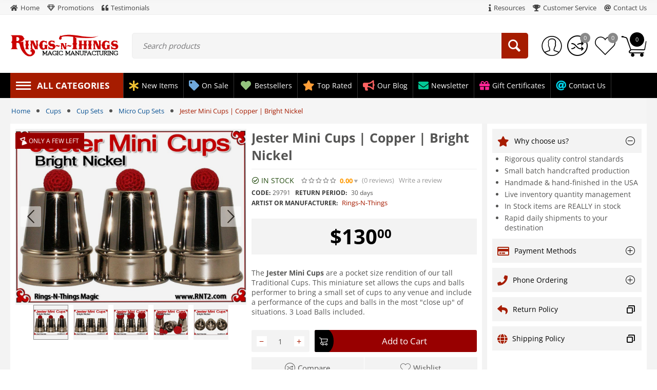

--- FILE ---
content_type: text/html; charset=utf-8
request_url: https://www.rnt2.com/jester-mini-cups-copper-bright-nickel.html
body_size: 63477
content:
<!DOCTYPE html>
<html 
 lang="en" dir="ltr" class="ty-root--products-view">
<head>
<title>Jester Mini Cups | Copper | Bright Nickel</title>
<base href="https://www.rnt2.com/" />

<meta http-equiv="Content-Type" content="text/html; charset=utf-8" data-ca-mode="" data-vs-ver="3.19.4191"/>

	<meta name="viewport" content="initial-scale=1.0, width=device-width" />


<meta name="description" content="The Jester Mini Cups are a reproduction of Milt Kort miniature cups and balls set with bright nickel plating. All balls included" />

<meta name="keywords" content="jester,mini cups,copper,nickel,milt kort" />
<meta name="format-detection" content="telephone=no">

            <meta property="og:title" content="Jester Mini Cups | Copper | Bright Nickel" />
            <meta property="og:url" content="https://www.rnt2.com/jester-mini-cups-copper-bright-nickel.html" />
            <meta property="og:image" content="https://www.rnt2.com/images/detailed/10/Jester-Cups-Nickle-1_2eq2-wv.jpg" />
            <meta property="og:image:width" content="802" />
            <meta property="og:image:height" content="603" />
            <meta property="og:site_name" content="Rings-N-Things Magic" />
            <meta property="og:type" content="product" />
    
                    <link rel="canonical" href="https://www.rnt2.com/jester-mini-cups-copper-bright-nickel.html" />




    <!-- Inline script moved to the bottom of the page -->
    
<link rel="shortcut icon" href="/favicon.ico" type="image/x-icon" />
<link rel="apple-touch-icon" href="/apple-touch-icon.png" />
<link rel="apple-touch-icon" sizes="57x57" href="/apple-touch-icon-57x57.png" />
<link rel="apple-touch-icon" sizes="72x72" href="/apple-touch-icon-72x72.png" />
<link rel="apple-touch-icon" sizes="76x76" href="/apple-touch-icon-76x76.png" />
<link rel="apple-touch-icon" sizes="114x114" href="/apple-touch-icon-114x114.png" />
<link rel="apple-touch-icon" sizes="120x120" href="/apple-touch-icon-120x120.png" />
<link rel="apple-touch-icon" sizes="144x144" href="/apple-touch-icon-144x144.png" />
<link rel="apple-touch-icon" sizes="152x152" href="/apple-touch-icon-152x152.png" />
<link rel="apple-touch-icon" sizes="180x180" href="/apple-touch-icon-180x180.png" />
<link rel="icon" type="image/png" sizes="32x32" href="/favicon-32x32.png?v=2">
<link rel="icon" type="image/png" sizes="16x16" href="/favicon-16x16.png?v=2">
<link rel="manifest" href="/site.webmanifest?v=2">
<link rel="mask-icon" href="/safari-pinned-tab.svg?v=2" color="#000000">
<meta name="msapplication-TileColor" content="#b91d47">
<meta name="msapplication-config" content="/browserconfig.xml?v=2">
<meta name="theme-color" content="#ffffff">
    <link href="https://www.rnt2.com/images/logos/11/favicon_rva4-5l.ico" rel="shortcut icon" type="image/vnd.microsoft.icon" />

<link rel="preload" href="//use.fontawesome.com/releases/v5.15.1/webfonts/fa-brands-400.woff2" as="font" crossorigin>
<link rel="preload" href="//use.fontawesome.com/releases/v5.15.1/webfonts/fa-regular-400.woff2" as="font" crossorigin>
<link rel="preload" href="//use.fontawesome.com/releases/v5.15.1/webfonts/fa-solid-900.woff2" as="font" crossorigin>
<link rel="preload" href="//use.fontawesome.com/releases/v5.15.1/css/all.css" as="style" onload="this.onload=null;this.rel='stylesheet'"><link rel="preload" crossorigin="anonymous" as="font" href="https://www.rnt2.com/design/themes/vivashop/media/fonts/memSYaGs126MiZpBA-UvWbX2vVnXBbObj2OVZyOOSr4dVJWUgsjZ0B4gaVI.woff2?1765744178" type="font/woff2" />
<link type="text/css" rel="stylesheet" href="https://www.rnt2.com/var/cache/misc/assets/design/themes/vivashop/css/standalone.552cc4a1f0bf5fabf52fb2aafd0f10681765744178.css?1765744178" />



    <!-- Inline script moved to the bottom of the page -->

<!-- Inline script moved to the bottom of the page -->

<!-- Inline script moved to the bottom of the page -->
</head>

<body>
    <div id="tygh_settings" class="hidden" data-ca-current-location="https://www.rnt2.com" data-ca-area="C" ></div>
            
        <div class="ty-tygh  " data-ca-element="mainContainer" id="tygh_container">

        <div id="ajax_overlay" class="ty-ajax-overlay"></div>
<div id="ajax_loading_box" class="ty-ajax-loading-box"></div>
        <div class="cm-notification-container notification-container">
</div>
        <div class="ty-helper-container "
                    id="tygh_main_container">
                            
<div id="products_view">
    <div class="tygh-top-panel clearfix">
                    <div class="container-fluid  ty-cs-controller-products ty-cs-mode-view  top-grid">
            												<div class="row-fluid ">
							<div class="et-container clearfix N">
				<div class="span16  ty-cs-controller-products ty-cs-mode-view  hidden-phone hidden-tablet" >

										
										
												<div class="row-fluid ">
						<div class="span8  ty-cs-controller-products ty-cs-mode-view  top-links-grid" >

										
										
												<div class="et-top-left-link ty-float-left" id="snapping_id_2321">
                  <div class="et-top-block  et-top-left-link">
    <ul class="ty-text-links ty-text-links_show_inline">
      <li class="ty-text-links__item ty-level-0 level-0  ">                      <style>
              .et-top-block .ty-text-links__item{
                                  margin-right: 15px;
                              }
              .et-top-block .ty-text-links__item:last-child{
                                  margin-right: 0px;
                              }
            </style>
          
          <a href="https://www.rnt2.com/"  class="item-0 ty-text-links__a et_menu_color_18">
            <i class="fas fa-home et_menu_icon et_menu_icon_18"></i><span>Home</span>
          </a> 
                  </li><li class="ty-text-links__item ty-level-0 level-0  ">                      <style>
              .et-top-block .ty-text-links__item{
                                  margin-right: 15px;
                              }
              .et-top-block .ty-text-links__item:last-child{
                                  margin-right: 0px;
                              }
            </style>
          
          <a href="promotions.html"  class="item-1 ty-text-links__a et_menu_color_19">
            <i class="far fa-gem et_menu_icon et_menu_icon_19"></i><span>Promotions</span>
          </a> 
                  </li><li class="ty-text-links__item ty-level-0 level-0  ">                      <style>
              .et-top-block .ty-text-links__item{
                                  margin-right: 15px;
                              }
              .et-top-block .ty-text-links__item:last-child{
                                  margin-right: 0px;
                              }
            </style>
          
          <a href="https://www.rnt2.com/index.php?dispatch=discussion.view&amp;thread_id=6"  class="item-2 ty-text-links__a et_menu_color_20">
            <i class="fas fa-quote-left et_menu_icon et_menu_icon_20"></i><span>Testimonials</span>
          </a> 
                  </li>    </ul>
  </div>

                    <!--snapping_id_2321--></div>
									</div>
																	
						<div class="span8  ty-cs-controller-products ty-cs-mode-view  top-links-grid et-header-right" >

										
										
												<div class="et-top-right-link ty-float-right" id="snapping_id_2324">
                  <div class="et-top-block  et-top-right-link">
    <ul class="ty-text-links ty-text-links_show_inline">
      <li class="ty-text-links__item ty-level-0 level-0  ">                      <style>
              .et-top-block .ty-text-links__item{
                                  margin-right: 15px;
                              }
              .et-top-block .ty-text-links__item:last-child{
                                  margin-right: 0px;
                              }
            </style>
          
          <a href="https://www.rnt2.com/resources.html"  class="item-0 ty-text-links__a et_menu_color_15">
            <i class="  fas fa-info et_menu_icon et_menu_icon_15"></i><span>Resources</span>
          </a> 
                      
    <ul class="ty-text-links">
                    <li class="ty-text-links__item ty-level-1 level-1">
                <a href="https://www.rnt2.com/ball-size-chart.html"  class="item-0 ty-text-links__a">Ball Size Chart</a> 
                            </li>
                    <li class="ty-text-links__item ty-level-1 level-1">
                <a href="https://www.rnt2.com/care-and-cleaning.html"  class="item-1 ty-text-links__a">Care and Cleaning</a> 
                            </li>
                    <li class="ty-text-links__item ty-level-1 level-1">
                <a href="https://www.rnt2.com/cups-and-balls-anatomy.html"  class="item-2 ty-text-links__a">Cups and Balls Anatomy</a> 
                            </li>
                    <li class="ty-text-links__item ty-level-1 level-1">
                <a href="https://www.rnt2.com/cups-and-balls-history.html"  class="item-3 ty-text-links__a">Cups and Balls History</a> 
                            </li>
                    <li class="ty-text-links__item ty-level-1 level-1">
                <a href="https://www.rnt2.com/paul-fox-cups.html"  class="item-4 ty-text-links__a">Paul Fox Cups</a> 
                            </li>
            </ul>
                  </li><li class="ty-text-links__item ty-level-0 level-0  ">                      <style>
              .et-top-block .ty-text-links__item{
                                  margin-right: 15px;
                              }
              .et-top-block .ty-text-links__item:last-child{
                                  margin-right: 0px;
                              }
            </style>
          
          <a href="https://www.rnt2.com/customer-service.html"  class="item-1 ty-text-links__a et_menu_color_14">
            <i class=" fas fa-trophy et_menu_icon et_menu_icon_14"></i><span>Customer Service</span>
          </a> 
                      
    <ul class="ty-text-links">
                    <li class="ty-text-links__item ty-level-1 level-1">
                <a href="https://www.rnt2.com/return-policy.html"  class="item-0 ty-text-links__a">Return Policy</a> 
                                    
    <ul class="ty-text-links">
                    <li class="ty-text-links__item ty-level-2 level-2">
                <a href="https://www.rnt2.com/return-instructions.html"  class="item-0 ty-text-links__a">Return Instructions</a> 
                            </li>
                    <li class="ty-text-links__item ty-level-2 level-2">
                <a href="https://www.rnt2.com/credits-and-refunds.html"  class="item-1 ty-text-links__a">Credits and Refunds</a> 
                            </li>
            </ul>
                            </li>
                    <li class="ty-text-links__item ty-level-1 level-1">
                <a href="https://www.rnt2.com/secure-shopping.html"  class="item-1 ty-text-links__a">Secure Shopping</a> 
                            </li>
                    <li class="ty-text-links__item ty-level-1 level-1">
                <a href="https://www.rnt2.com/shipping-policy.html"  class="item-2 ty-text-links__a">Shipping Policy</a> 
                            </li>
                    <li class="ty-text-links__item ty-level-1 level-1">
                <a href="https://www.rnt2.com/privacy-policy.html"  class="item-3 ty-text-links__a">Privacy Policy</a> 
                            </li>
            </ul>
                  </li><li class="ty-text-links__item ty-level-0 level-0  ">                      <style>
              .et-top-block .ty-text-links__item{
                                  margin-right: 15px;
                              }
              .et-top-block .ty-text-links__item:last-child{
                                  margin-right: 0px;
                              }
            </style>
          
          <a href="contact-us.html"  class="item-2 ty-text-links__a et_menu_color_17">
            <i class="fas fa-at et_menu_icon et_menu_icon_17"></i><span>Contact Us</span>
          </a> 
                  </li>    </ul>
  </div>

                    <!--snapping_id_2324--></div>
									</div>
				</div>
									</div>
					</div>
				</div>													<div class="row-fluid ">
							<div class="et-container clearfix N">
				<div class="span16  ty-cs-controller-products ty-cs-mode-view  et-mobile-top-panel hidden-desktop" >

										
										
												<div class="row-fluid ">
						<div class="span8  ty-cs-controller-products ty-cs-mode-view  et-flex-left" >

										
										
												<!-- Inline script moved to the bottom of the page -->

<div class="et-left-menu" id="et-menu-1734431">
  <a href="#" class="et-left-menu__trigger hidden-desktop" style="color: #000;">
    <i class="et-icon-menu"></i>
  </a>

  <div class="et-left-menu__content  et-top-left-link">

    <div class="et-menu__controls et-primary-bkg">
      <div class="et-menu__title">
        Menu
      </div>
      <div class="">
        <a href="#" class="et-menu__btn et-menu__close-left">
          <i class="et-icon-menu-close"></i>
        </a>
      </div>
    </div>
    
    <div class="ty-sidebox__body visible-phone visible-tablet" id="1sidebox_431">  <div class="et-top-block  et-top-left-link">
    <ul class="ty-text-links ty-text-links_show_inline">
      <li class="ty-text-links__item ty-level-0 level-0  ">                      <style>
              .et-top-block .ty-text-links__item{
                                  margin-right: 15px;
                              }
              .et-top-block .ty-text-links__item:last-child{
                                  margin-right: 0px;
                              }
            </style>
          
          <a href="https://www.rnt2.com/"  class="item-0 ty-text-links__a et_menu_color_18">
            <i class="fas fa-home et_menu_icon et_menu_icon_18"></i><span>Home</span>
          </a> 
                  </li><li class="ty-text-links__item ty-level-0 level-0  ">                      <style>
              .et-top-block .ty-text-links__item{
                                  margin-right: 15px;
                              }
              .et-top-block .ty-text-links__item:last-child{
                                  margin-right: 0px;
                              }
            </style>
          
          <a href="promotions.html"  class="item-1 ty-text-links__a et_menu_color_19">
            <i class="far fa-gem et_menu_icon et_menu_icon_19"></i><span>Promotions</span>
          </a> 
                  </li><li class="ty-text-links__item ty-level-0 level-0  ">                      <style>
              .et-top-block .ty-text-links__item{
                                  margin-right: 15px;
                              }
              .et-top-block .ty-text-links__item:last-child{
                                  margin-right: 0px;
                              }
            </style>
          
          <a href="https://www.rnt2.com/index.php?dispatch=discussion.view&amp;thread_id=6"  class="item-2 ty-text-links__a et_menu_color_20">
            <i class="fas fa-quote-left et_menu_icon et_menu_icon_20"></i><span>Testimonials</span>
          </a> 
                  </li>    </ul>
  </div>
</div>
  </div>
  <div class="et-dim-content"></div>
</div>
									</div>
																	
						<div class="span8  ty-cs-controller-products ty-cs-mode-view  et-flex-right" >

										
										
												<!-- Inline script moved to the bottom of the page -->

<div class="et-right-menu" id="et-menu-1736434">
  <a href="#" class="et-right-menu__trigger hidden-desktop" style="color: #000;">
    <i class="et-icon-menu"></i>
  </a>

  <div class="et-right-menu__content  et-top-right-link">
    <div class="et-menu__controls et-primary-bkg">
      <div class="et-menu__title">
        Menu
      </div>
      <div class="">
        <a href="#" class="et-menu__btn et-menu__close-right">
          <i class="et-icon-menu-close"></i>
        </a>
      </div>
    </div>
    
    <div class="ty-sidebox__body visible-phone visible-tablet" id="1sidebox_434">  <div class="et-top-block  et-top-right-link">
    <ul class="ty-text-links ty-text-links_show_inline">
      <li class="ty-text-links__item ty-level-0 level-0  ">                      <style>
              .et-top-block .ty-text-links__item{
                                  margin-right: 15px;
                              }
              .et-top-block .ty-text-links__item:last-child{
                                  margin-right: 0px;
                              }
            </style>
          
          <a href="https://www.rnt2.com/resources.html"  class="item-0 ty-text-links__a et_menu_color_15">
            <i class="  fas fa-info et_menu_icon et_menu_icon_15"></i><span>Resources</span>
          </a> 
                      
    <ul class="ty-text-links">
                    <li class="ty-text-links__item ty-level-1 level-1">
                <a href="https://www.rnt2.com/ball-size-chart.html"  class="item-0 ty-text-links__a">Ball Size Chart</a> 
                            </li>
                    <li class="ty-text-links__item ty-level-1 level-1">
                <a href="https://www.rnt2.com/care-and-cleaning.html"  class="item-1 ty-text-links__a">Care and Cleaning</a> 
                            </li>
                    <li class="ty-text-links__item ty-level-1 level-1">
                <a href="https://www.rnt2.com/cups-and-balls-anatomy.html"  class="item-2 ty-text-links__a">Cups and Balls Anatomy</a> 
                            </li>
                    <li class="ty-text-links__item ty-level-1 level-1">
                <a href="https://www.rnt2.com/cups-and-balls-history.html"  class="item-3 ty-text-links__a">Cups and Balls History</a> 
                            </li>
                    <li class="ty-text-links__item ty-level-1 level-1">
                <a href="https://www.rnt2.com/paul-fox-cups.html"  class="item-4 ty-text-links__a">Paul Fox Cups</a> 
                            </li>
            </ul>
                  </li><li class="ty-text-links__item ty-level-0 level-0  ">                      <style>
              .et-top-block .ty-text-links__item{
                                  margin-right: 15px;
                              }
              .et-top-block .ty-text-links__item:last-child{
                                  margin-right: 0px;
                              }
            </style>
          
          <a href="https://www.rnt2.com/customer-service.html"  class="item-1 ty-text-links__a et_menu_color_14">
            <i class=" fas fa-trophy et_menu_icon et_menu_icon_14"></i><span>Customer Service</span>
          </a> 
                      
    <ul class="ty-text-links">
                    <li class="ty-text-links__item ty-level-1 level-1">
                <a href="https://www.rnt2.com/return-policy.html"  class="item-0 ty-text-links__a">Return Policy</a> 
                                    
    <ul class="ty-text-links">
                    <li class="ty-text-links__item ty-level-2 level-2">
                <a href="https://www.rnt2.com/return-instructions.html"  class="item-0 ty-text-links__a">Return Instructions</a> 
                            </li>
                    <li class="ty-text-links__item ty-level-2 level-2">
                <a href="https://www.rnt2.com/credits-and-refunds.html"  class="item-1 ty-text-links__a">Credits and Refunds</a> 
                            </li>
            </ul>
                            </li>
                    <li class="ty-text-links__item ty-level-1 level-1">
                <a href="https://www.rnt2.com/secure-shopping.html"  class="item-1 ty-text-links__a">Secure Shopping</a> 
                            </li>
                    <li class="ty-text-links__item ty-level-1 level-1">
                <a href="https://www.rnt2.com/shipping-policy.html"  class="item-2 ty-text-links__a">Shipping Policy</a> 
                            </li>
                    <li class="ty-text-links__item ty-level-1 level-1">
                <a href="https://www.rnt2.com/privacy-policy.html"  class="item-3 ty-text-links__a">Privacy Policy</a> 
                            </li>
            </ul>
                  </li><li class="ty-text-links__item ty-level-0 level-0  ">                      <style>
              .et-top-block .ty-text-links__item{
                                  margin-right: 15px;
                              }
              .et-top-block .ty-text-links__item:last-child{
                                  margin-right: 0px;
                              }
            </style>
          
          <a href="contact-us.html"  class="item-2 ty-text-links__a et_menu_color_17">
            <i class="fas fa-at et_menu_icon et_menu_icon_17"></i><span>Contact Us</span>
          </a> 
                  </li>    </ul>
  </div>
</div>
  </div>
  <div class="et-dim-content"></div>
</div>
									</div>
				</div>
									</div>
					</div>
				</div>	
        </div>
    

    </div>


    <div class="tygh-header clearfix ">
                    <div class="container-fluid  ty-cs-controller-products ty-cs-mode-view  header-grid et-full-grid">
            												<div class="row-fluid ">
							<div class="et-container clearfix N">
				<div class="span16  ty-cs-controller-products ty-cs-mode-view  et-mobile-header hidden-desktop" >

										
										
												<div class="row-fluid ">
							<div class="et-container clearfix N">
				<div class="span16  ty-cs-controller-products ty-cs-mode-view  " >

										
										
												<div class=" " id="snapping_id_2329">
                <div class="ty-logo-container">
    
        <a href="https://www.rnt2.com/" title="">
        <img class="ty-pict  ty-logo-container__image        cm-image" alt="" title="" id="det_img_2928943164" width="300" height="78" src="https://www.rnt2.com/images/logos/11/Rings-N-Things.png"/>

    
        </a>
    </div>

                    <!--snapping_id_2329--></div>
									</div>
					</div>
				</div>
									</div>
					</div>
				</div>													<div class="row-fluid ">
							<div class="et-container clearfix N">
				<div class="span16  ty-cs-controller-products ty-cs-mode-view  et-mobile-header et-sticky hidden-desktop" >

										
										
												<div class="row-fluid ">
							<div class="et-container clearfix N">
				<div class="span16  ty-cs-controller-products ty-cs-mode-view  et-sticky-header-mobile et-sticky-content" >

										
										
												<div class="row-fluid ">
						<div class="span2  ty-cs-controller-products ty-cs-mode-view  et-phone-marketplace-menu" >

										
										
												
		        	<!-- Inline script moved to the bottom of the page -->


<div class="et-marketplace-menu-content et-left-menu" id="et-menu-">
  <a href="#" class="et-left-menu__trigger hidden-desktop mobile-sticky-menu-link" >
    <i class="ty-icon-short-list"></i>
  </a>

  <div class="et-left-menu__content ">

    <div class="et-menu__controls  et-primary-bkg">
      <div class="et-menu__title">
        Marketplace Menu
      </div>
      <div class="">
        <a href="#" class="et-menu__btn et-menu__close-left">
          <i class="et-icon-menu-close"></i>
        </a>
      </div>
    </div>
    
    <div class="et-marketplace-menu-content ty-sidebox__body visible-phone visible-tablet" id="21sidebox_"><div class=" " id="snapping_id_2331">
                  




    
  <div class="ty-menu visible-desktop">
    <ul id="vmenu_436_desktop" class="ty-menu__items cm-responsive-menu">

          <li class="ty-menu__item ty-menu__menu-btn visible-phone visible-tablet">
      <div class="ty-menu__item-toggle hidden-desktop cm-responsive-menu-toggle ty-menu__item-toggle-active">
        <i class="ty-menu__icon-open et-icon-circle-plus"></i>
        <i class="ty-menu__icon-hide et-icon-circle-minus"></i>
      </div>
      <a class="ty-menu__item-link">
        <i class="ty-icon-short-list"></i>
        <span>All categories</span>
      </a>
    </li>
    

<!-- LEVEL 1 -->
          <li class="ty-menu__item cm-menu-item-responsive dropdown-vertical__dir menu-level-1 first " >
              <div class="ty-menu__item-toggle hidden-desktop cm-responsive-menu-toggle">
          <i class="ty-menu__icon-open et-icon-circle-plus"></i>
          <i class="ty-menu__icon-hide et-icon-circle-minus"></i>
        </div>
      
      <div class="ty-menu__submenu-item-header">
                
                        
                        
        
                <a href="https://www.rnt2.com/cups/" class="ty-menu__item-link">                  <div class="et-menu-link-wrapper"><div class="et-menu-link-inner-wrapper"><span class="et-menu-link">Cups</span></div></div>
                      <span class="visible-desktop et-menu-arrow">
                              <i class="et-icon-arrow-right"></i>
                          </span>
                  </a>

      </div>
      
              

<!-- LEVEL 2 -->
  <div class="ty-menu__submenu level-2">
    
				
	
	

<div class="ty-menu__submenu-items cm-responsive-menu-submenu et-menu-2-wrapper " style="width:580px;">
	
	<div class="et-menu-flow-row reverse">

		<div class="et_menu_product et-position-R et_menu_product-vertical" id="et_menu_product-0 visible-desktop">

							<div class="et_menu_product-title" style="background-color: #bf9000; color: #ffffff">
					HIGHEST RATED
				</div>
						<div class="et-menu-products-container" data-et-category-id="165" id="menu-product-165_1739">
			<!--menu-product-165--></div>
	</div>
		<ul class="et-menu-2" style="">
	    					    		    	
				
								
				<li class="ty-top-mine__submenu-col">
																<div class="hidden-phone hidden-tablet">
															<a href="https://www.rnt2.com/cups/cup-sets/" class="et-sub-categ-img-link" style="min-width: 45px;">
							    <img class="ty-pict        et_lazy_menu  cm-image" alt="Cup Sets" title="Cup Sets" id="det_img_1926003992" width="45" height="45" src="./design/themes/vivashop/media/images/et-empty.png" data-src="https://www.rnt2.com/images/thumbnails/45/45/detailed/5/cup-sets.jpg"/><noscript><img class="   cm-image"   src="https://www.rnt2.com/images/thumbnails/45/45/detailed/5/cup-sets.jpg" width="45" height="45"  alt="Cup Sets" title="Cup Sets"/></noscript>

								</a>
														<div class="et-menu-lev-2-inline-wrapper">
								<div class="ty-menu__submenu-item-header et-has-child clearfix">
								 	<a href="https://www.rnt2.com/cups/cup-sets/" class="ty-menu__submenu-link">Cup Sets				  				
								 	</a>
								</div>
																  	

<!-- LEVEL 3 -->
  <div class="ty-menu__submenu level-3">
    <ul class="ty-menu__submenu-list cm-responsive-menu-submenu">
                      
                        
        <li class="ty-menu__submenu-item">
          <a href="https://www.rnt2.com/cups/cup-sets/jumbo-cup-sets/" class="ty-menu__submenu-link"><span>Jumbo Cup Sets</span></a>
        </li>
                      
                                  <li class="ty-menu__submenu-item">
            /
          </li>
        
        <li class="ty-menu__submenu-item">
          <a href="https://www.rnt2.com/cups/cup-sets/large-cup-sets/" class="ty-menu__submenu-link"><span>Large Cup Sets</span></a>
        </li>
                      
                                  <li class="ty-menu__submenu-item">
            /
          </li>
        
        <li class="ty-menu__submenu-item">
          <a href="https://www.rnt2.com/cups/cup-sets/medium-cup-sets/" class="ty-menu__submenu-link"><span>Medium Cup Sets</span></a>
        </li>
                      
                                  <li class="ty-menu__submenu-item">
            /
          </li>
        
        <li class="ty-menu__submenu-item">
          <a href="https://www.rnt2.com/cups/cup-sets/mini-cup-sets/" class="ty-menu__submenu-link"><span>Mini Cup Sets</span></a>
        </li>
                      
                                  <li class="ty-menu__submenu-item">
            /
          </li>
        
        <li class="ty-menu__submenu-item">
          <a href="https://www.rnt2.com/cups/cup-sets/micro-cup-sets/" class="ty-menu__submenu-link"><span>Micro Cup Sets</span></a>
        </li>
                </ul>
  </div>

															</div>
						</div>
					
											<div class="hidden-desktop">
														
														  <div class="ty-menu__item-toggle hidden-desktop cm-responsive-menu-toggle">
							    <i class="ty-menu__icon-open et-icon-circle-plus"></i>
							    <i class="ty-menu__icon-hide et-icon-circle-minus"></i>
							  </div>
							
							<div class="ty-menu__submenu-item-header clearfix">
								<a href="https://www.rnt2.com/cups/cup-sets/" class="et-categ-link et-sub-categ-img-link  et-has-sub" style="min-width: 28px;">
																    	<img class="ty-pict        et_lazy_menu  cm-image" alt="Cup Sets" title="Cup Sets" id="det_img_2760104179" width="28" height="28" src="./design/themes/vivashop/media/images/et-empty.png" data-src="https://www.rnt2.com/images/thumbnails/28/28/detailed/5/cup-sets.jpg"/><noscript><img class="   cm-image"   src="https://www.rnt2.com/images/thumbnails/28/28/detailed/5/cup-sets.jpg" width="28" height="28"  alt="Cup Sets" title="Cup Sets"/></noscript>

						    								    <span><span class="et-menu-link">Cup Sets</span>				  				</span>
								</a>
							</div>

															<div class="ty-menu__submenu level-3">
								  <ul class="ty-menu__submenu-items cm-responsive-menu-submenu">
								    								      								      								      
								      								      								      <li class="ty-top-mine__submenu-col">
								      	<div class="ty-menu__submenu-item-header">
									        <a href="https://www.rnt2.com/cups/cup-sets/jumbo-cup-sets/" class="et-categ-link et-sub-categ-img-link " style="min-width: 28px;">
										        										           <img class="ty-pict        et_lazy_menu  cm-image" alt="" title="" id="det_img_3683053401" width="28" height="28" src="./design/themes/vivashop/media/images/et-empty.png" data-src="https://www.rnt2.com/images/thumbnails/28/28/detailed/5/jumbo-cup-sets.jpg"/><noscript><img class="   cm-image"   src="https://www.rnt2.com/images/thumbnails/28/28/detailed/5/jumbo-cup-sets.jpg" width="28" height="28"  alt="" title=""/></noscript>

										        									           <span><span class="et-menu-link">Jumbo Cup Sets</span></span>
									        </a>
									      </div>
								      </li>
								    								      								      								      
								      								      								      <li class="ty-top-mine__submenu-col">
								      	<div class="ty-menu__submenu-item-header">
									        <a href="https://www.rnt2.com/cups/cup-sets/large-cup-sets/" class="et-categ-link et-sub-categ-img-link " style="min-width: 28px;">
										        										           <img class="ty-pict        et_lazy_menu  cm-image" alt="Rings-N-Things Magic Manufacturing" title="Rings-N-Things Magic Manufacturing" id="det_img_954126554" width="28" height="28" src="./design/themes/vivashop/media/images/et-empty.png" data-src="https://www.rnt2.com/images/thumbnails/28/28/detailed/5/large-cup-sets.jpg"/><noscript><img class="   cm-image"   src="https://www.rnt2.com/images/thumbnails/28/28/detailed/5/large-cup-sets.jpg" width="28" height="28"  alt="Rings-N-Things Magic Manufacturing" title="Rings-N-Things Magic Manufacturing"/></noscript>

										        									           <span><span class="et-menu-link">Large Cup Sets</span></span>
									        </a>
									      </div>
								      </li>
								    								      								      								      
								      								      								      <li class="ty-top-mine__submenu-col">
								      	<div class="ty-menu__submenu-item-header">
									        <a href="https://www.rnt2.com/cups/cup-sets/medium-cup-sets/" class="et-categ-link et-sub-categ-img-link " style="min-width: 28px;">
										        										           <img class="ty-pict        et_lazy_menu  cm-image" alt="Medium Cup Sets" title="Medium Cup Sets" id="det_img_2873101893" width="28" height="28" src="./design/themes/vivashop/media/images/et-empty.png" data-src="https://www.rnt2.com/images/thumbnails/28/28/detailed/5/medium-cup-sets.jpg"/><noscript><img class="   cm-image"   src="https://www.rnt2.com/images/thumbnails/28/28/detailed/5/medium-cup-sets.jpg" width="28" height="28"  alt="Medium Cup Sets" title="Medium Cup Sets"/></noscript>

										        									           <span><span class="et-menu-link">Medium Cup Sets</span></span>
									        </a>
									      </div>
								      </li>
								    								      								      								      
								      								      								      <li class="ty-top-mine__submenu-col">
								      	<div class="ty-menu__submenu-item-header">
									        <a href="https://www.rnt2.com/cups/cup-sets/mini-cup-sets/" class="et-categ-link et-sub-categ-img-link " style="min-width: 28px;">
										        										           <img class="ty-pict        et_lazy_menu  cm-image" alt="Mini Cup Sets" title="Mini Cup Sets" id="det_img_1768477776" width="28" height="28" src="./design/themes/vivashop/media/images/et-empty.png" data-src="https://www.rnt2.com/images/thumbnails/28/28/detailed/5/mini-cup-sets.jpg"/><noscript><img class="   cm-image"   src="https://www.rnt2.com/images/thumbnails/28/28/detailed/5/mini-cup-sets.jpg" width="28" height="28"  alt="Mini Cup Sets" title="Mini Cup Sets"/></noscript>

										        									           <span><span class="et-menu-link">Mini Cup Sets</span></span>
									        </a>
									      </div>
								      </li>
								    								      								      								      
								      								      								      <li class="ty-top-mine__submenu-col">
								      	<div class="ty-menu__submenu-item-header">
									        <a href="https://www.rnt2.com/cups/cup-sets/micro-cup-sets/" class="et-categ-link et-sub-categ-img-link " style="min-width: 28px;">
										        										           <img class="ty-pict        et_lazy_menu  cm-image" alt="Micro Cup Sets" title="Micro Cup Sets" id="det_img_3691085301" width="28" height="28" src="./design/themes/vivashop/media/images/et-empty.png" data-src="https://www.rnt2.com/images/thumbnails/28/28/detailed/5/micro-cup-sets.jpg"/><noscript><img class="   cm-image"   src="https://www.rnt2.com/images/thumbnails/28/28/detailed/5/micro-cup-sets.jpg" width="28" height="28"  alt="Micro Cup Sets" title="Micro Cup Sets"/></noscript>

										        									           <span><span class="et-menu-link">Micro Cup Sets</span></span>
									        </a>
									      </div>
								      </li>
								    


								    
								  </ul>
								 </div>
													</div>
					

				</li>
	    					    		    	
				
								
				<li class="ty-top-mine__submenu-col">
																<div class="hidden-phone hidden-tablet">
															<a href="https://www.rnt2.com/cups/combo-cup-sets/" class="et-sub-categ-img-link" style="min-width: 45px;">
							    <img class="ty-pict        et_lazy_menu  cm-image" alt="Combo Cup Sets" title="Combo Cup Sets" id="det_img_2295286750" width="45" height="45" src="./design/themes/vivashop/media/images/et-empty.png" data-src="https://www.rnt2.com/images/thumbnails/45/45/detailed/5/combo-cup-sets.jpg"/><noscript><img class="   cm-image"   src="https://www.rnt2.com/images/thumbnails/45/45/detailed/5/combo-cup-sets.jpg" width="45" height="45"  alt="Combo Cup Sets" title="Combo Cup Sets"/></noscript>

								</a>
														<div class="et-menu-lev-2-inline-wrapper">
								<div class="ty-menu__submenu-item-header et-has-child clearfix">
								 	<a href="https://www.rnt2.com/cups/combo-cup-sets/" class="ty-menu__submenu-link">Combo Cup Sets				  				
								 	</a>
								</div>
																  	

<!-- LEVEL 3 -->
  <div class="ty-menu__submenu level-3">
    <ul class="ty-menu__submenu-list cm-responsive-menu-submenu">
                      
                        
        <li class="ty-menu__submenu-item">
          <a href="https://www.rnt2.com/cups/combo-cup-sets/jumbo-combo-sets/" class="ty-menu__submenu-link"><span>Jumbo Combo Sets</span></a>
        </li>
                      
                                  <li class="ty-menu__submenu-item">
            /
          </li>
        
        <li class="ty-menu__submenu-item">
          <a href="https://www.rnt2.com/cups/combo-cup-sets/large-combo-sets/" class="ty-menu__submenu-link"><span>Large Combo Sets</span></a>
        </li>
                      
                                  <li class="ty-menu__submenu-item">
            /
          </li>
        
        <li class="ty-menu__submenu-item">
          <a href="https://www.rnt2.com/cups/combo-cup-sets/medium-combo-sets/" class="ty-menu__submenu-link"><span>Medium Combo Sets</span></a>
        </li>
                      
                                  <li class="ty-menu__submenu-item">
            /
          </li>
        
        <li class="ty-menu__submenu-item">
          <a href="https://www.rnt2.com/cups/combo-cup-sets/mini-combo-sets/" class="ty-menu__submenu-link"><span>Mini Combo Sets</span></a>
        </li>
                      
                                  <li class="ty-menu__submenu-item">
            /
          </li>
        
        <li class="ty-menu__submenu-item">
          <a href="https://www.rnt2.com/cups/combo-cup-sets/micro-combo-sets/" class="ty-menu__submenu-link"><span>Micro Combo Sets</span></a>
        </li>
                </ul>
  </div>

															</div>
						</div>
					
											<div class="hidden-desktop">
														
														  <div class="ty-menu__item-toggle hidden-desktop cm-responsive-menu-toggle">
							    <i class="ty-menu__icon-open et-icon-circle-plus"></i>
							    <i class="ty-menu__icon-hide et-icon-circle-minus"></i>
							  </div>
							
							<div class="ty-menu__submenu-item-header clearfix">
								<a href="https://www.rnt2.com/cups/combo-cup-sets/" class="et-categ-link et-sub-categ-img-link  et-has-sub" style="min-width: 28px;">
																    	<img class="ty-pict        et_lazy_menu  cm-image" alt="Combo Cup Sets" title="Combo Cup Sets" id="det_img_116961680" width="28" height="28" src="./design/themes/vivashop/media/images/et-empty.png" data-src="https://www.rnt2.com/images/thumbnails/28/28/detailed/5/combo-cup-sets.jpg"/><noscript><img class="   cm-image"   src="https://www.rnt2.com/images/thumbnails/28/28/detailed/5/combo-cup-sets.jpg" width="28" height="28"  alt="Combo Cup Sets" title="Combo Cup Sets"/></noscript>

						    								    <span><span class="et-menu-link">Combo Cup Sets</span>				  				</span>
								</a>
							</div>

															<div class="ty-menu__submenu level-3">
								  <ul class="ty-menu__submenu-items cm-responsive-menu-submenu">
								    								      								      								      
								      								      								      <li class="ty-top-mine__submenu-col">
								      	<div class="ty-menu__submenu-item-header">
									        <a href="https://www.rnt2.com/cups/combo-cup-sets/jumbo-combo-sets/" class="et-categ-link et-sub-categ-img-link " style="min-width: 28px;">
										        										           <img class="ty-pict        et_lazy_menu  cm-image" alt="Jumbo Combo Sets" title="Jumbo Combo Sets" id="det_img_3305978065" width="28" height="28" src="./design/themes/vivashop/media/images/et-empty.png" data-src="https://www.rnt2.com/images/thumbnails/28/28/detailed/5/jumbo-combo-cup-sets.jpg"/><noscript><img class="   cm-image"   src="https://www.rnt2.com/images/thumbnails/28/28/detailed/5/jumbo-combo-cup-sets.jpg" width="28" height="28"  alt="Jumbo Combo Sets" title="Jumbo Combo Sets"/></noscript>

										        									           <span><span class="et-menu-link">Jumbo Combo Sets</span></span>
									        </a>
									      </div>
								      </li>
								    								      								      								      
								      								      								      <li class="ty-top-mine__submenu-col">
								      	<div class="ty-menu__submenu-item-header">
									        <a href="https://www.rnt2.com/cups/combo-cup-sets/large-combo-sets/" class="et-categ-link et-sub-categ-img-link " style="min-width: 28px;">
										        										           <img class="ty-pict        et_lazy_menu  cm-image" alt="Large Combo Sets" title="Large Combo Sets" id="det_img_3678746692" width="28" height="28" src="./design/themes/vivashop/media/images/et-empty.png" data-src="https://www.rnt2.com/images/thumbnails/28/28/detailed/5/large-combo-cup-sets.jpg"/><noscript><img class="   cm-image"   src="https://www.rnt2.com/images/thumbnails/28/28/detailed/5/large-combo-cup-sets.jpg" width="28" height="28"  alt="Large Combo Sets" title="Large Combo Sets"/></noscript>

										        									           <span><span class="et-menu-link">Large Combo Sets</span></span>
									        </a>
									      </div>
								      </li>
								    								      								      								      
								      								      								      <li class="ty-top-mine__submenu-col">
								      	<div class="ty-menu__submenu-item-header">
									        <a href="https://www.rnt2.com/cups/combo-cup-sets/medium-combo-sets/" class="et-categ-link et-sub-categ-img-link " style="min-width: 28px;">
										        										           <img class="ty-pict        et_lazy_menu  cm-image" alt="Medium Combo Sets" title="Medium Combo Sets" id="det_img_2742734292" width="28" height="28" src="./design/themes/vivashop/media/images/et-empty.png" data-src="https://www.rnt2.com/images/thumbnails/28/28/detailed/5/medium-combo-cup-sets.jpg"/><noscript><img class="   cm-image"   src="https://www.rnt2.com/images/thumbnails/28/28/detailed/5/medium-combo-cup-sets.jpg" width="28" height="28"  alt="Medium Combo Sets" title="Medium Combo Sets"/></noscript>

										        									           <span><span class="et-menu-link">Medium Combo Sets</span></span>
									        </a>
									      </div>
								      </li>
								    								      								      								      
								      								      								      <li class="ty-top-mine__submenu-col">
								      	<div class="ty-menu__submenu-item-header">
									        <a href="https://www.rnt2.com/cups/combo-cup-sets/mini-combo-sets/" class="et-categ-link et-sub-categ-img-link " style="min-width: 28px;">
										        										           <img class="ty-pict        et_lazy_menu  cm-image" alt="Mini Combo Sets" title="Mini Combo Sets" id="det_img_3297377531" width="28" height="28" src="./design/themes/vivashop/media/images/et-empty.png" data-src="https://www.rnt2.com/images/thumbnails/28/28/detailed/5/mini-combo-cup-sets.jpg"/><noscript><img class="   cm-image"   src="https://www.rnt2.com/images/thumbnails/28/28/detailed/5/mini-combo-cup-sets.jpg" width="28" height="28"  alt="Mini Combo Sets" title="Mini Combo Sets"/></noscript>

										        									           <span><span class="et-menu-link">Mini Combo Sets</span></span>
									        </a>
									      </div>
								      </li>
								    								      								      								      
								      								      								      <li class="ty-top-mine__submenu-col">
								      	<div class="ty-menu__submenu-item-header">
									        <a href="https://www.rnt2.com/cups/combo-cup-sets/micro-combo-sets/" class="et-categ-link et-sub-categ-img-link " style="min-width: 28px;">
										        										           <img class="ty-pict        et_lazy_menu  cm-image" alt="Micro Combo Sets" title="Micro Combo Sets" id="det_img_1976829235" width="28" height="28" src="./design/themes/vivashop/media/images/et-empty.png" data-src="https://www.rnt2.com/images/thumbnails/28/28/detailed/5/micro-combo-cup-sets.jpg"/><noscript><img class="   cm-image"   src="https://www.rnt2.com/images/thumbnails/28/28/detailed/5/micro-combo-cup-sets.jpg" width="28" height="28"  alt="Micro Combo Sets" title="Micro Combo Sets"/></noscript>

										        									           <span><span class="et-menu-link">Micro Combo Sets</span></span>
									        </a>
									      </div>
								      </li>
								    


								    
								  </ul>
								 </div>
													</div>
					

				</li>
	    					    		    	
				
								
				<li class="ty-top-mine__submenu-col">
																<div class="hidden-phone hidden-tablet">
															<a href="https://www.rnt2.com/cups/chop-cups/" class="et-sub-categ-img-link" style="min-width: 45px;">
							    <img class="ty-pict        et_lazy_menu  cm-image" alt="Chop Cups" title="Chop Cups" id="det_img_1833046755" width="45" height="45" src="./design/themes/vivashop/media/images/et-empty.png" data-src="https://www.rnt2.com/images/thumbnails/45/45/detailed/5/chop-cups.jpg"/><noscript><img class="   cm-image"   src="https://www.rnt2.com/images/thumbnails/45/45/detailed/5/chop-cups.jpg" width="45" height="45"  alt="Chop Cups" title="Chop Cups"/></noscript>

								</a>
														<div class="et-menu-lev-2-inline-wrapper">
								<div class="ty-menu__submenu-item-header et-has-child clearfix">
								 	<a href="https://www.rnt2.com/cups/chop-cups/" class="ty-menu__submenu-link">Chop Cups				  				
								 	</a>
								</div>
																  	

<!-- LEVEL 3 -->
  <div class="ty-menu__submenu level-3">
    <ul class="ty-menu__submenu-list cm-responsive-menu-submenu">
                      
                        
        <li class="ty-menu__submenu-item">
          <a href="https://www.rnt2.com/cups/chop-cups/jumbo-chop-cups/" class="ty-menu__submenu-link"><span>Jumbo Chop Cups</span></a>
        </li>
                      
                                  <li class="ty-menu__submenu-item">
            /
          </li>
        
        <li class="ty-menu__submenu-item">
          <a href="https://www.rnt2.com/cups/chop-cups/large-chop-cups/" class="ty-menu__submenu-link"><span>Large Chop Cups</span></a>
        </li>
                      
                                  <li class="ty-menu__submenu-item">
            /
          </li>
        
        <li class="ty-menu__submenu-item">
          <a href="https://www.rnt2.com/cups/chop-cups/medium-chop-cups/" class="ty-menu__submenu-link"><span>Medium Chop Cups</span></a>
        </li>
                      
                                  <li class="ty-menu__submenu-item">
            /
          </li>
        
        <li class="ty-menu__submenu-item">
          <a href="https://www.rnt2.com/cups/chop-cups/mini-chop-cup/" class="ty-menu__submenu-link"><span>Mini Chop Cups</span></a>
        </li>
                      
                                  <li class="ty-menu__submenu-item">
            /
          </li>
        
        <li class="ty-menu__submenu-item">
          <a href="https://www.rnt2.com/cups/chop-cups/micro-chop-cup/" class="ty-menu__submenu-link"><span>Micro Chop Cups</span></a>
        </li>
                </ul>
  </div>

															</div>
						</div>
					
											<div class="hidden-desktop">
														
														  <div class="ty-menu__item-toggle hidden-desktop cm-responsive-menu-toggle">
							    <i class="ty-menu__icon-open et-icon-circle-plus"></i>
							    <i class="ty-menu__icon-hide et-icon-circle-minus"></i>
							  </div>
							
							<div class="ty-menu__submenu-item-header clearfix">
								<a href="https://www.rnt2.com/cups/chop-cups/" class="et-categ-link et-sub-categ-img-link  et-has-sub" style="min-width: 28px;">
																    	<img class="ty-pict        et_lazy_menu  cm-image" alt="Chop Cups" title="Chop Cups" id="det_img_1514956470" width="28" height="28" src="./design/themes/vivashop/media/images/et-empty.png" data-src="https://www.rnt2.com/images/thumbnails/28/28/detailed/5/chop-cups.jpg"/><noscript><img class="   cm-image"   src="https://www.rnt2.com/images/thumbnails/28/28/detailed/5/chop-cups.jpg" width="28" height="28"  alt="Chop Cups" title="Chop Cups"/></noscript>

						    								    <span><span class="et-menu-link">Chop Cups</span>				  				</span>
								</a>
							</div>

															<div class="ty-menu__submenu level-3">
								  <ul class="ty-menu__submenu-items cm-responsive-menu-submenu">
								    								      								      								      
								      								      								      <li class="ty-top-mine__submenu-col">
								      	<div class="ty-menu__submenu-item-header">
									        <a href="https://www.rnt2.com/cups/chop-cups/jumbo-chop-cups/" class="et-categ-link et-sub-categ-img-link " style="min-width: 28px;">
										        										           <img class="ty-pict        et_lazy_menu  cm-image" alt="Jumbo Chop Cups" title="Jumbo Chop Cups" id="det_img_1815095671" width="28" height="28" src="./design/themes/vivashop/media/images/et-empty.png" data-src="https://www.rnt2.com/images/thumbnails/28/28/detailed/5/jumbo-chop-cups.jpg"/><noscript><img class="   cm-image"   src="https://www.rnt2.com/images/thumbnails/28/28/detailed/5/jumbo-chop-cups.jpg" width="28" height="28"  alt="Jumbo Chop Cups" title="Jumbo Chop Cups"/></noscript>

										        									           <span><span class="et-menu-link">Jumbo Chop Cups</span></span>
									        </a>
									      </div>
								      </li>
								    								      								      								      
								      								      								      <li class="ty-top-mine__submenu-col">
								      	<div class="ty-menu__submenu-item-header">
									        <a href="https://www.rnt2.com/cups/chop-cups/large-chop-cups/" class="et-categ-link et-sub-categ-img-link " style="min-width: 28px;">
										        										           <img class="ty-pict        et_lazy_menu  cm-image" alt="" title="" id="det_img_409117650" width="28" height="28" src="./design/themes/vivashop/media/images/et-empty.png" data-src="https://www.rnt2.com/images/thumbnails/28/28/detailed/5/large-chop-cups.jpg"/><noscript><img class="   cm-image"   src="https://www.rnt2.com/images/thumbnails/28/28/detailed/5/large-chop-cups.jpg" width="28" height="28"  alt="" title=""/></noscript>

										        									           <span><span class="et-menu-link">Large Chop Cups</span></span>
									        </a>
									      </div>
								      </li>
								    								      								      								      
								      								      								      <li class="ty-top-mine__submenu-col">
								      	<div class="ty-menu__submenu-item-header">
									        <a href="https://www.rnt2.com/cups/chop-cups/medium-chop-cups/" class="et-categ-link et-sub-categ-img-link " style="min-width: 28px;">
										        										           <img class="ty-pict        et_lazy_menu  cm-image" alt="Medium Chop Cups" title="Medium Chop Cups" id="det_img_1508469660" width="28" height="28" src="./design/themes/vivashop/media/images/et-empty.png" data-src="https://www.rnt2.com/images/thumbnails/28/28/detailed/11/medium-chop-cup.jpg"/><noscript><img class="   cm-image"   src="https://www.rnt2.com/images/thumbnails/28/28/detailed/11/medium-chop-cup.jpg" width="28" height="28"  alt="Medium Chop Cups" title="Medium Chop Cups"/></noscript>

										        									           <span><span class="et-menu-link">Medium Chop Cups</span></span>
									        </a>
									      </div>
								      </li>
								    								      								      								      
								      								      								      <li class="ty-top-mine__submenu-col">
								      	<div class="ty-menu__submenu-item-header">
									        <a href="https://www.rnt2.com/cups/chop-cups/mini-chop-cup/" class="et-categ-link et-sub-categ-img-link " style="min-width: 28px;">
										        										           <img class="ty-pict        et_lazy_menu  cm-image" alt="" title="" id="det_img_358514664" width="28" height="28" src="./design/themes/vivashop/media/images/et-empty.png" data-src="https://www.rnt2.com/images/thumbnails/28/28/detailed/5/mini-chop-cups.jpg"/><noscript><img class="   cm-image"   src="https://www.rnt2.com/images/thumbnails/28/28/detailed/5/mini-chop-cups.jpg" width="28" height="28"  alt="" title=""/></noscript>

										        									           <span><span class="et-menu-link">Mini Chop Cups</span></span>
									        </a>
									      </div>
								      </li>
								    								      								      								      
								      								      								      <li class="ty-top-mine__submenu-col">
								      	<div class="ty-menu__submenu-item-header">
									        <a href="https://www.rnt2.com/cups/chop-cups/micro-chop-cup/" class="et-categ-link et-sub-categ-img-link " style="min-width: 28px;">
										        										           <img class="ty-pict        et_lazy_menu  cm-image" alt="Rings-N-Things Magic Manufacturing" title="Rings-N-Things Magic Manufacturing" id="det_img_3008839974" width="28" height="28" src="./design/themes/vivashop/media/images/et-empty.png" data-src="https://www.rnt2.com/images/thumbnails/28/28/detailed/5/micro-chop-cups.jpg"/><noscript><img class="   cm-image"   src="https://www.rnt2.com/images/thumbnails/28/28/detailed/5/micro-chop-cups.jpg" width="28" height="28"  alt="Rings-N-Things Magic Manufacturing" title="Rings-N-Things Magic Manufacturing"/></noscript>

										        									           <span><span class="et-menu-link">Micro Chop Cups</span></span>
									        </a>
									      </div>
								      </li>
								    


								    
								  </ul>
								 </div>
													</div>
					

				</li>
	    					    		    	
				
								
				<li class="ty-top-mine__submenu-col">
																<div class="hidden-phone hidden-tablet">
															<a href="https://www.rnt2.com/cups/solid-cups/" class="et-sub-categ-img-link" style="min-width: 45px;">
							    <img class="ty-pict        et_lazy_menu  cm-image" alt="Solid Cups" title="Solid Cups" id="det_img_1528696662" width="45" height="45" src="./design/themes/vivashop/media/images/et-empty.png" data-src="https://www.rnt2.com/images/thumbnails/45/45/detailed/5/solid-cups.jpg"/><noscript><img class="   cm-image"   src="https://www.rnt2.com/images/thumbnails/45/45/detailed/5/solid-cups.jpg" width="45" height="45"  alt="Solid Cups" title="Solid Cups"/></noscript>

								</a>
														<div class="et-menu-lev-2-inline-wrapper">
								<div class="ty-menu__submenu-item-header et-has-child clearfix">
								 	<a href="https://www.rnt2.com/cups/solid-cups/" class="ty-menu__submenu-link">Solid Cups				  				
								 	</a>
								</div>
																  	

<!-- LEVEL 3 -->
  <div class="ty-menu__submenu level-3">
    <ul class="ty-menu__submenu-list cm-responsive-menu-submenu">
                      
                        
        <li class="ty-menu__submenu-item">
          <a href="https://www.rnt2.com/cups/solid-cups/large-solid-cups/" class="ty-menu__submenu-link"><span>Large Solid Cups</span></a>
        </li>
                      
                                  <li class="ty-menu__submenu-item">
            /
          </li>
        
        <li class="ty-menu__submenu-item">
          <a href="https://www.rnt2.com/cups/solid-cups/medium-solid-cups/" class="ty-menu__submenu-link"><span>Medium Solid Cups</span></a>
        </li>
                      
                                  <li class="ty-menu__submenu-item">
            /
          </li>
        
        <li class="ty-menu__submenu-item">
          <a href="https://www.rnt2.com/cups/solid-cups/mini-solid-cups/" class="ty-menu__submenu-link"><span>Mini Solid Cups</span></a>
        </li>
                </ul>
  </div>

															</div>
						</div>
					
											<div class="hidden-desktop">
														
														  <div class="ty-menu__item-toggle hidden-desktop cm-responsive-menu-toggle">
							    <i class="ty-menu__icon-open et-icon-circle-plus"></i>
							    <i class="ty-menu__icon-hide et-icon-circle-minus"></i>
							  </div>
							
							<div class="ty-menu__submenu-item-header clearfix">
								<a href="https://www.rnt2.com/cups/solid-cups/" class="et-categ-link et-sub-categ-img-link  et-has-sub" style="min-width: 28px;">
																    	<img class="ty-pict        et_lazy_menu  cm-image" alt="Solid Cups" title="Solid Cups" id="det_img_1076405337" width="28" height="28" src="./design/themes/vivashop/media/images/et-empty.png" data-src="https://www.rnt2.com/images/thumbnails/28/28/detailed/5/solid-cups.jpg"/><noscript><img class="   cm-image"   src="https://www.rnt2.com/images/thumbnails/28/28/detailed/5/solid-cups.jpg" width="28" height="28"  alt="Solid Cups" title="Solid Cups"/></noscript>

						    								    <span><span class="et-menu-link">Solid Cups</span>				  				</span>
								</a>
							</div>

															<div class="ty-menu__submenu level-3">
								  <ul class="ty-menu__submenu-items cm-responsive-menu-submenu">
								    								      								      								      
								      								      								      <li class="ty-top-mine__submenu-col">
								      	<div class="ty-menu__submenu-item-header">
									        <a href="https://www.rnt2.com/cups/solid-cups/large-solid-cups/" class="et-categ-link et-sub-categ-img-link " style="min-width: 28px;">
										        										           <img class="ty-pict        et_lazy_menu  cm-image" alt="Large Solid Cups" title="Large Solid Cups" id="det_img_179646429" width="28" height="28" src="./design/themes/vivashop/media/images/et-empty.png" data-src="https://www.rnt2.com/images/thumbnails/28/28/detailed/5/large-solid-cups.jpg"/><noscript><img class="   cm-image"   src="https://www.rnt2.com/images/thumbnails/28/28/detailed/5/large-solid-cups.jpg" width="28" height="28"  alt="Large Solid Cups" title="Large Solid Cups"/></noscript>

										        									           <span><span class="et-menu-link">Large Solid Cups</span></span>
									        </a>
									      </div>
								      </li>
								    								      								      								      
								      								      								      <li class="ty-top-mine__submenu-col">
								      	<div class="ty-menu__submenu-item-header">
									        <a href="https://www.rnt2.com/cups/solid-cups/medium-solid-cups/" class="et-categ-link et-sub-categ-img-link " style="min-width: 28px;">
										        										           <img class="ty-pict        et_lazy_menu  cm-image" alt="Medium Solid Cups" title="Medium Solid Cups" id="det_img_2634536261" width="28" height="28" src="./design/themes/vivashop/media/images/et-empty.png" data-src="https://www.rnt2.com/images/thumbnails/28/28/detailed/5/medium-solid-cups.jpg"/><noscript><img class="   cm-image"   src="https://www.rnt2.com/images/thumbnails/28/28/detailed/5/medium-solid-cups.jpg" width="28" height="28"  alt="Medium Solid Cups" title="Medium Solid Cups"/></noscript>

										        									           <span><span class="et-menu-link">Medium Solid Cups</span></span>
									        </a>
									      </div>
								      </li>
								    								      								      								      
								      								      								      <li class="ty-top-mine__submenu-col">
								      	<div class="ty-menu__submenu-item-header">
									        <a href="https://www.rnt2.com/cups/solid-cups/mini-solid-cups/" class="et-categ-link et-sub-categ-img-link " style="min-width: 28px;">
										        										           <img class="ty-pict        et_lazy_menu  cm-image" alt="Mini Solid Cups" title="Mini Solid Cups" id="det_img_3434400435" width="28" height="28" src="./design/themes/vivashop/media/images/et-empty.png" data-src="https://www.rnt2.com/images/thumbnails/28/28/detailed/5/mini-solid-cups.jpg"/><noscript><img class="   cm-image"   src="https://www.rnt2.com/images/thumbnails/28/28/detailed/5/mini-solid-cups.jpg" width="28" height="28"  alt="Mini Solid Cups" title="Mini Solid Cups"/></noscript>

										        									           <span><span class="et-menu-link">Mini Solid Cups</span></span>
									        </a>
									      </div>
								      </li>
								    


								    
								  </ul>
								 </div>
													</div>
					

				</li>
	    
					</ul>
	
	</div>
</div>
   </div>

      
    </li>
          <li class="ty-menu__item cm-menu-item-responsive dropdown-vertical__dir menu-level-1  " >
              <div class="ty-menu__item-toggle hidden-desktop cm-responsive-menu-toggle">
          <i class="ty-menu__icon-open et-icon-circle-plus"></i>
          <i class="ty-menu__icon-hide et-icon-circle-minus"></i>
        </div>
      
      <div class="ty-menu__submenu-item-header">
                
                        
                        
        
                <a href="https://www.rnt2.com/balls/" class="ty-menu__item-link">                  <div class="et-menu-link-wrapper"><div class="et-menu-link-inner-wrapper"><span class="et-menu-link">Balls</span></div></div>
                      <span class="visible-desktop et-menu-arrow">
                              <i class="et-icon-arrow-right"></i>
                          </span>
                  </a>

      </div>
      
              

<!-- LEVEL 2 -->
  <div class="ty-menu__submenu level-2">
    
				
	
	

<div class="ty-menu__submenu-items cm-responsive-menu-submenu et-menu-2-wrapper " style="width:900px;">
	
	<div class="et-menu-flow-row reverse">

		<div class="et_menu_product et-position-R et_menu_product-vertical" id="et_menu_product-0 visible-desktop">

							<div class="et_menu_product-title" style="background-color: #bf9000; color: #ffffff">
					LOAD BALLS
				</div>
						<div class="et-menu-products-container" data-et-category-id="175" id="menu-product-175_1739">
			<!--menu-product-175--></div>
	</div>
		<ul class="et-menu-2" style="">
	    					    		    	
				
								
				<li class="ty-top-mine__submenu-col">
																<div class="hidden-phone hidden-tablet">
															<a href="https://www.rnt2.com/balls/5-8-inch-balls/" class="et-sub-categ-img-link" style="min-width: 45px;">
							    <img class="ty-pict        et_lazy_menu  cm-image" alt="5/8 Inch Balls" title="5/8 Inch Balls" id="det_img_3034460070" width="45" height="45" src="./design/themes/vivashop/media/images/et-empty.png" data-src="https://www.rnt2.com/images/thumbnails/45/45/detailed/5/5-8-balls.jpg"/><noscript><img class="   cm-image"   src="https://www.rnt2.com/images/thumbnails/45/45/detailed/5/5-8-balls.jpg" width="45" height="45"  alt="5/8 Inch Balls" title="5/8 Inch Balls"/></noscript>

								</a>
														<div class="et-menu-lev-2-inline-wrapper">
								<div class="ty-menu__submenu-item-header et-has-child clearfix">
								 	<a href="https://www.rnt2.com/balls/5-8-inch-balls/" class="ty-menu__submenu-link">5/8 Inch Balls				  				
								 	</a>
								</div>
																  	

<!-- LEVEL 3 -->
  <div class="ty-menu__submenu level-3">
    <ul class="ty-menu__submenu-list cm-responsive-menu-submenu">
                      
                        
        <li class="ty-menu__submenu-item">
          <a href="https://www.rnt2.com/balls/5-8-inch-balls/individual-balls/" class="ty-menu__submenu-link"><span>Individual Balls</span></a>
        </li>
                      
                                  <li class="ty-menu__submenu-item">
            /
          </li>
        
        <li class="ty-menu__submenu-item">
          <a href="https://www.rnt2.com/balls/5-8-inch-balls/magnetic-balls/" class="ty-menu__submenu-link"><span>Magnetic Balls</span></a>
        </li>
                </ul>
  </div>

															</div>
						</div>
					
											<div class="hidden-desktop">
														
														  <div class="ty-menu__item-toggle hidden-desktop cm-responsive-menu-toggle">
							    <i class="ty-menu__icon-open et-icon-circle-plus"></i>
							    <i class="ty-menu__icon-hide et-icon-circle-minus"></i>
							  </div>
							
							<div class="ty-menu__submenu-item-header clearfix">
								<a href="https://www.rnt2.com/balls/5-8-inch-balls/" class="et-categ-link et-sub-categ-img-link  et-has-sub" style="min-width: 28px;">
																    	<img class="ty-pict        et_lazy_menu  cm-image" alt="5/8 Inch Balls" title="5/8 Inch Balls" id="det_img_2211470323" width="28" height="28" src="./design/themes/vivashop/media/images/et-empty.png" data-src="https://www.rnt2.com/images/thumbnails/28/28/detailed/5/5-8-balls.jpg"/><noscript><img class="   cm-image"   src="https://www.rnt2.com/images/thumbnails/28/28/detailed/5/5-8-balls.jpg" width="28" height="28"  alt="5/8 Inch Balls" title="5/8 Inch Balls"/></noscript>

						    								    <span><span class="et-menu-link">5/8 Inch Balls</span>				  				</span>
								</a>
							</div>

															<div class="ty-menu__submenu level-3">
								  <ul class="ty-menu__submenu-items cm-responsive-menu-submenu">
								    								      								      								      
								      								      								      <li class="ty-top-mine__submenu-col">
								      	<div class="ty-menu__submenu-item-header">
									        <a href="https://www.rnt2.com/balls/5-8-inch-balls/individual-balls/" class="et-categ-link et-sub-categ-img-link " style="min-width: 28px;">
										        										           <img class="ty-pict        et_lazy_menu  cm-image" alt="5/8 Inch Individual Balls" title="5/8 Inch Individual Balls" id="det_img_2460823946" width="28" height="28" src="./design/themes/vivashop/media/images/et-empty.png" data-src="https://www.rnt2.com/images/thumbnails/28/28/detailed/6/5-8-balls.jpg"/><noscript><img class="   cm-image"   src="https://www.rnt2.com/images/thumbnails/28/28/detailed/6/5-8-balls.jpg" width="28" height="28"  alt="5/8 Inch Individual Balls" title="5/8 Inch Individual Balls"/></noscript>

										        									           <span><span class="et-menu-link">Individual Balls</span></span>
									        </a>
									      </div>
								      </li>
								    								      								      								      
								      								      								      <li class="ty-top-mine__submenu-col">
								      	<div class="ty-menu__submenu-item-header">
									        <a href="https://www.rnt2.com/balls/5-8-inch-balls/magnetic-balls/" class="et-categ-link et-sub-categ-img-link " style="min-width: 28px;">
										        										           <img class="ty-pict        et_lazy_menu  cm-image" alt="5/8 Inch Magnetic Balls" title="5/8 Inch Magnetic Balls" id="det_img_1351636670" width="28" height="28" src="./design/themes/vivashop/media/images/et-empty.png" data-src="https://www.rnt2.com/images/thumbnails/28/28/detailed/6/5-8-magnetic-balls.jpg"/><noscript><img class="   cm-image"   src="https://www.rnt2.com/images/thumbnails/28/28/detailed/6/5-8-magnetic-balls.jpg" width="28" height="28"  alt="5/8 Inch Magnetic Balls" title="5/8 Inch Magnetic Balls"/></noscript>

										        									           <span><span class="et-menu-link">Magnetic Balls</span></span>
									        </a>
									      </div>
								      </li>
								    


								    
								  </ul>
								 </div>
													</div>
					

				</li>
	    					    		    	
				
								
				<li class="ty-top-mine__submenu-col">
																<div class="hidden-phone hidden-tablet">
															<a href="https://www.rnt2.com/balls/3-4-inch-balls/" class="et-sub-categ-img-link" style="min-width: 45px;">
							    <img class="ty-pict        et_lazy_menu  cm-image" alt="3/4 Inch Balls" title="3/4 Inch Balls" id="det_img_505504444" width="45" height="45" src="./design/themes/vivashop/media/images/et-empty.png" data-src="https://www.rnt2.com/images/thumbnails/45/45/detailed/5/3-4-balls.jpg"/><noscript><img class="   cm-image"   src="https://www.rnt2.com/images/thumbnails/45/45/detailed/5/3-4-balls.jpg" width="45" height="45"  alt="3/4 Inch Balls" title="3/4 Inch Balls"/></noscript>

								</a>
														<div class="et-menu-lev-2-inline-wrapper">
								<div class="ty-menu__submenu-item-header et-has-child clearfix">
								 	<a href="https://www.rnt2.com/balls/3-4-inch-balls/" class="ty-menu__submenu-link">3/4 Inch Balls				  				
								 	</a>
								</div>
																  	

<!-- LEVEL 3 -->
  <div class="ty-menu__submenu level-3">
    <ul class="ty-menu__submenu-list cm-responsive-menu-submenu">
                      
                        
        <li class="ty-menu__submenu-item">
          <a href="https://www.rnt2.com/balls/3-4-inch-balls/individual-balls/" class="ty-menu__submenu-link"><span>Individual Balls</span></a>
        </li>
                      
                                  <li class="ty-menu__submenu-item">
            /
          </li>
        
        <li class="ty-menu__submenu-item">
          <a href="https://www.rnt2.com/balls/3-4-inch-balls/magnetic-balls/" class="ty-menu__submenu-link"><span>Magnetic Balls</span></a>
        </li>
                </ul>
  </div>

															</div>
						</div>
					
											<div class="hidden-desktop">
														
														  <div class="ty-menu__item-toggle hidden-desktop cm-responsive-menu-toggle">
							    <i class="ty-menu__icon-open et-icon-circle-plus"></i>
							    <i class="ty-menu__icon-hide et-icon-circle-minus"></i>
							  </div>
							
							<div class="ty-menu__submenu-item-header clearfix">
								<a href="https://www.rnt2.com/balls/3-4-inch-balls/" class="et-categ-link et-sub-categ-img-link  et-has-sub" style="min-width: 28px;">
																    	<img class="ty-pict        et_lazy_menu  cm-image" alt="3/4 Inch Balls" title="3/4 Inch Balls" id="det_img_690951913" width="28" height="28" src="./design/themes/vivashop/media/images/et-empty.png" data-src="https://www.rnt2.com/images/thumbnails/28/28/detailed/5/3-4-balls.jpg"/><noscript><img class="   cm-image"   src="https://www.rnt2.com/images/thumbnails/28/28/detailed/5/3-4-balls.jpg" width="28" height="28"  alt="3/4 Inch Balls" title="3/4 Inch Balls"/></noscript>

						    								    <span><span class="et-menu-link">3/4 Inch Balls</span>				  				</span>
								</a>
							</div>

															<div class="ty-menu__submenu level-3">
								  <ul class="ty-menu__submenu-items cm-responsive-menu-submenu">
								    								      								      								      
								      								      								      <li class="ty-top-mine__submenu-col">
								      	<div class="ty-menu__submenu-item-header">
									        <a href="https://www.rnt2.com/balls/3-4-inch-balls/individual-balls/" class="et-categ-link et-sub-categ-img-link " style="min-width: 28px;">
										        										           <img class="ty-pict        et_lazy_menu  cm-image" alt="3/4 Inch Individual Balls" title="3/4 Inch Individual Balls" id="det_img_944929936" width="28" height="28" src="./design/themes/vivashop/media/images/et-empty.png" data-src="https://www.rnt2.com/images/thumbnails/28/28/detailed/6/3-4-balls.jpg"/><noscript><img class="   cm-image"   src="https://www.rnt2.com/images/thumbnails/28/28/detailed/6/3-4-balls.jpg" width="28" height="28"  alt="3/4 Inch Individual Balls" title="3/4 Inch Individual Balls"/></noscript>

										        									           <span><span class="et-menu-link">Individual Balls</span></span>
									        </a>
									      </div>
								      </li>
								    								      								      								      
								      								      								      <li class="ty-top-mine__submenu-col">
								      	<div class="ty-menu__submenu-item-header">
									        <a href="https://www.rnt2.com/balls/3-4-inch-balls/magnetic-balls/" class="et-categ-link et-sub-categ-img-link " style="min-width: 28px;">
										        										           <img class="ty-pict        et_lazy_menu  cm-image" alt="3/4 Inch Magnetic Balls" title="3/4 Inch Magnetic Balls" id="det_img_4049023445" width="28" height="28" src="./design/themes/vivashop/media/images/et-empty.png" data-src="https://www.rnt2.com/images/thumbnails/28/28/detailed/6/3-4-magnetic-balls.jpg"/><noscript><img class="   cm-image"   src="https://www.rnt2.com/images/thumbnails/28/28/detailed/6/3-4-magnetic-balls.jpg" width="28" height="28"  alt="3/4 Inch Magnetic Balls" title="3/4 Inch Magnetic Balls"/></noscript>

										        									           <span><span class="et-menu-link">Magnetic Balls</span></span>
									        </a>
									      </div>
								      </li>
								    


								    
								  </ul>
								 </div>
													</div>
					

				</li>
	    					    		    	
				
								
				<li class="ty-top-mine__submenu-col">
																<div class="hidden-phone hidden-tablet">
															<a href="https://www.rnt2.com/balls/7-8-inch-balls/" class="et-sub-categ-img-link" style="min-width: 45px;">
							    <img class="ty-pict        et_lazy_menu  cm-image" alt="7/8 Inch Balls" title="7/8 Inch Balls" id="det_img_3565329133" width="45" height="45" src="./design/themes/vivashop/media/images/et-empty.png" data-src="https://www.rnt2.com/images/thumbnails/45/45/detailed/5/7-8-balls.jpg"/><noscript><img class="   cm-image"   src="https://www.rnt2.com/images/thumbnails/45/45/detailed/5/7-8-balls.jpg" width="45" height="45"  alt="7/8 Inch Balls" title="7/8 Inch Balls"/></noscript>

								</a>
														<div class="et-menu-lev-2-inline-wrapper">
								<div class="ty-menu__submenu-item-header et-has-child clearfix">
								 	<a href="https://www.rnt2.com/balls/7-8-inch-balls/" class="ty-menu__submenu-link">7/8 Inch Balls				  				
								 	</a>
								</div>
																  	

<!-- LEVEL 3 -->
  <div class="ty-menu__submenu level-3">
    <ul class="ty-menu__submenu-list cm-responsive-menu-submenu">
                      
                        
        <li class="ty-menu__submenu-item">
          <a href="https://www.rnt2.com/balls/7-8-inch-balls/individual-balls/" class="ty-menu__submenu-link"><span>Individual Balls</span></a>
        </li>
                      
                                  <li class="ty-menu__submenu-item">
            /
          </li>
        
        <li class="ty-menu__submenu-item">
          <a href="https://www.rnt2.com/balls/7-8-inch-balls/magnetic-balls/" class="ty-menu__submenu-link"><span>Magnetic Balls</span></a>
        </li>
                </ul>
  </div>

															</div>
						</div>
					
											<div class="hidden-desktop">
														
														  <div class="ty-menu__item-toggle hidden-desktop cm-responsive-menu-toggle">
							    <i class="ty-menu__icon-open et-icon-circle-plus"></i>
							    <i class="ty-menu__icon-hide et-icon-circle-minus"></i>
							  </div>
							
							<div class="ty-menu__submenu-item-header clearfix">
								<a href="https://www.rnt2.com/balls/7-8-inch-balls/" class="et-categ-link et-sub-categ-img-link  et-has-sub" style="min-width: 28px;">
																    	<img class="ty-pict        et_lazy_menu  cm-image" alt="7/8 Inch Balls" title="7/8 Inch Balls" id="det_img_3817664184" width="28" height="28" src="./design/themes/vivashop/media/images/et-empty.png" data-src="https://www.rnt2.com/images/thumbnails/28/28/detailed/5/7-8-balls.jpg"/><noscript><img class="   cm-image"   src="https://www.rnt2.com/images/thumbnails/28/28/detailed/5/7-8-balls.jpg" width="28" height="28"  alt="7/8 Inch Balls" title="7/8 Inch Balls"/></noscript>

						    								    <span><span class="et-menu-link">7/8 Inch Balls</span>				  				</span>
								</a>
							</div>

															<div class="ty-menu__submenu level-3">
								  <ul class="ty-menu__submenu-items cm-responsive-menu-submenu">
								    								      								      								      
								      								      								      <li class="ty-top-mine__submenu-col">
								      	<div class="ty-menu__submenu-item-header">
									        <a href="https://www.rnt2.com/balls/7-8-inch-balls/individual-balls/" class="et-categ-link et-sub-categ-img-link " style="min-width: 28px;">
										        										           <img class="ty-pict        et_lazy_menu  cm-image" alt="7/8 Inch Individual Balls" title="7/8 Inch Individual Balls" id="det_img_4075914433" width="28" height="28" src="./design/themes/vivashop/media/images/et-empty.png" data-src="https://www.rnt2.com/images/thumbnails/28/28/detailed/6/7-8-balls.jpg"/><noscript><img class="   cm-image"   src="https://www.rnt2.com/images/thumbnails/28/28/detailed/6/7-8-balls.jpg" width="28" height="28"  alt="7/8 Inch Individual Balls" title="7/8 Inch Individual Balls"/></noscript>

										        									           <span><span class="et-menu-link">Individual Balls</span></span>
									        </a>
									      </div>
								      </li>
								    								      								      								      
								      								      								      <li class="ty-top-mine__submenu-col">
								      	<div class="ty-menu__submenu-item-header">
									        <a href="https://www.rnt2.com/balls/7-8-inch-balls/magnetic-balls/" class="et-categ-link et-sub-categ-img-link " style="min-width: 28px;">
										        										           <img class="ty-pict        et_lazy_menu  cm-image" alt="7/8 Inch Magnetic Balls" title="7/8 Inch Magnetic Balls" id="det_img_2126552894" width="28" height="28" src="./design/themes/vivashop/media/images/et-empty.png" data-src="https://www.rnt2.com/images/thumbnails/28/28/detailed/6/7-8-magnetic-balls.jpg"/><noscript><img class="   cm-image"   src="https://www.rnt2.com/images/thumbnails/28/28/detailed/6/7-8-magnetic-balls.jpg" width="28" height="28"  alt="7/8 Inch Magnetic Balls" title="7/8 Inch Magnetic Balls"/></noscript>

										        									           <span><span class="et-menu-link">Magnetic Balls</span></span>
									        </a>
									      </div>
								      </li>
								    


								    
								  </ul>
								 </div>
													</div>
					

				</li>
	    					    		    	
				
								
				<li class="ty-top-mine__submenu-col">
																<div class="hidden-phone hidden-tablet">
															<a href="https://www.rnt2.com/balls/1-inch-balls/" class="et-sub-categ-img-link" style="min-width: 45px;">
							    <img class="ty-pict        et_lazy_menu  cm-image" alt="1 Inch Balls" title="1 Inch Balls" id="det_img_3419807243" width="45" height="45" src="./design/themes/vivashop/media/images/et-empty.png" data-src="https://www.rnt2.com/images/thumbnails/45/45/detailed/5/1-balls.jpg"/><noscript><img class="   cm-image"   src="https://www.rnt2.com/images/thumbnails/45/45/detailed/5/1-balls.jpg" width="45" height="45"  alt="1 Inch Balls" title="1 Inch Balls"/></noscript>

								</a>
														<div class="et-menu-lev-2-inline-wrapper">
								<div class="ty-menu__submenu-item-header et-has-child clearfix">
								 	<a href="https://www.rnt2.com/balls/1-inch-balls/" class="ty-menu__submenu-link">1 Inch Balls				  				
								 	</a>
								</div>
																  	

<!-- LEVEL 3 -->
  <div class="ty-menu__submenu level-3">
    <ul class="ty-menu__submenu-list cm-responsive-menu-submenu">
                      
                        
        <li class="ty-menu__submenu-item">
          <a href="https://www.rnt2.com/balls/1-inch-balls/individual-balls/" class="ty-menu__submenu-link"><span>Individual Balls</span></a>
        </li>
                      
                                  <li class="ty-menu__submenu-item">
            /
          </li>
        
        <li class="ty-menu__submenu-item">
          <a href="https://www.rnt2.com/balls/1-inch-balls/magnetic-balls/" class="ty-menu__submenu-link"><span>Magnetic Balls</span></a>
        </li>
                </ul>
  </div>

															</div>
						</div>
					
											<div class="hidden-desktop">
														
														  <div class="ty-menu__item-toggle hidden-desktop cm-responsive-menu-toggle">
							    <i class="ty-menu__icon-open et-icon-circle-plus"></i>
							    <i class="ty-menu__icon-hide et-icon-circle-minus"></i>
							  </div>
							
							<div class="ty-menu__submenu-item-header clearfix">
								<a href="https://www.rnt2.com/balls/1-inch-balls/" class="et-categ-link et-sub-categ-img-link  et-has-sub" style="min-width: 28px;">
																    	<img class="ty-pict        et_lazy_menu  cm-image" alt="1 Inch Balls" title="1 Inch Balls" id="det_img_1389370795" width="28" height="28" src="./design/themes/vivashop/media/images/et-empty.png" data-src="https://www.rnt2.com/images/thumbnails/28/28/detailed/5/1-balls.jpg"/><noscript><img class="   cm-image"   src="https://www.rnt2.com/images/thumbnails/28/28/detailed/5/1-balls.jpg" width="28" height="28"  alt="1 Inch Balls" title="1 Inch Balls"/></noscript>

						    								    <span><span class="et-menu-link">1 Inch Balls</span>				  				</span>
								</a>
							</div>

															<div class="ty-menu__submenu level-3">
								  <ul class="ty-menu__submenu-items cm-responsive-menu-submenu">
								    								      								      								      
								      								      								      <li class="ty-top-mine__submenu-col">
								      	<div class="ty-menu__submenu-item-header">
									        <a href="https://www.rnt2.com/balls/1-inch-balls/individual-balls/" class="et-categ-link et-sub-categ-img-link " style="min-width: 28px;">
										        										           <img class="ty-pict        et_lazy_menu  cm-image" alt="1 Inch Individual Balls" title="1 Inch Individual Balls" id="det_img_4011487589" width="28" height="28" src="./design/themes/vivashop/media/images/et-empty.png" data-src="https://www.rnt2.com/images/thumbnails/28/28/detailed/6/1-balls.jpg"/><noscript><img class="   cm-image"   src="https://www.rnt2.com/images/thumbnails/28/28/detailed/6/1-balls.jpg" width="28" height="28"  alt="1 Inch Individual Balls" title="1 Inch Individual Balls"/></noscript>

										        									           <span><span class="et-menu-link">Individual Balls</span></span>
									        </a>
									      </div>
								      </li>
								    								      								      								      
								      								      								      <li class="ty-top-mine__submenu-col">
								      	<div class="ty-menu__submenu-item-header">
									        <a href="https://www.rnt2.com/balls/1-inch-balls/magnetic-balls/" class="et-categ-link et-sub-categ-img-link " style="min-width: 28px;">
										        										           <img class="ty-pict        et_lazy_menu  cm-image" alt="1 Inch Magnetic Balls" title="1 Inch Magnetic Balls" id="det_img_3471619416" width="28" height="28" src="./design/themes/vivashop/media/images/et-empty.png" data-src="https://www.rnt2.com/images/thumbnails/28/28/detailed/6/1-magnetic-balls.jpg"/><noscript><img class="   cm-image"   src="https://www.rnt2.com/images/thumbnails/28/28/detailed/6/1-magnetic-balls.jpg" width="28" height="28"  alt="1 Inch Magnetic Balls" title="1 Inch Magnetic Balls"/></noscript>

										        									           <span><span class="et-menu-link">Magnetic Balls</span></span>
									        </a>
									      </div>
								      </li>
								    


								    
								  </ul>
								 </div>
													</div>
					

				</li>
	    					    		    	
				
								
				<li class="ty-top-mine__submenu-col">
																<div class="hidden-phone hidden-tablet">
															<a href="https://www.rnt2.com/balls/1-1-8-inch-balls/" class="et-sub-categ-img-link" style="min-width: 45px;">
							    <img class="ty-pict        et_lazy_menu  cm-image" alt="1 1/8 Inch Balls" title="1 1/8 Inch Balls" id="det_img_871995181" width="45" height="45" src="./design/themes/vivashop/media/images/et-empty.png" data-src="https://www.rnt2.com/images/thumbnails/45/45/detailed/5/1-1-8-balls.jpg"/><noscript><img class="   cm-image"   src="https://www.rnt2.com/images/thumbnails/45/45/detailed/5/1-1-8-balls.jpg" width="45" height="45"  alt="1 1/8 Inch Balls" title="1 1/8 Inch Balls"/></noscript>

								</a>
														<div class="et-menu-lev-2-inline-wrapper">
								<div class="ty-menu__submenu-item-header et-has-child clearfix">
								 	<a href="https://www.rnt2.com/balls/1-1-8-inch-balls/" class="ty-menu__submenu-link">1 1/8 Inch Balls				  				
								 	</a>
								</div>
																  	

<!-- LEVEL 3 -->
  <div class="ty-menu__submenu level-3">
    <ul class="ty-menu__submenu-list cm-responsive-menu-submenu">
                      
                        
        <li class="ty-menu__submenu-item">
          <a href="https://www.rnt2.com/balls/1-1-8-inch-balls/individual-balls/" class="ty-menu__submenu-link"><span>Individual Balls</span></a>
        </li>
                      
                                  <li class="ty-menu__submenu-item">
            /
          </li>
        
        <li class="ty-menu__submenu-item">
          <a href="https://www.rnt2.com/balls/1-1-8-inch-balls/magnetic-balls/" class="ty-menu__submenu-link"><span>Magnetic Balls</span></a>
        </li>
                </ul>
  </div>

															</div>
						</div>
					
											<div class="hidden-desktop">
														
														  <div class="ty-menu__item-toggle hidden-desktop cm-responsive-menu-toggle">
							    <i class="ty-menu__icon-open et-icon-circle-plus"></i>
							    <i class="ty-menu__icon-hide et-icon-circle-minus"></i>
							  </div>
							
							<div class="ty-menu__submenu-item-header clearfix">
								<a href="https://www.rnt2.com/balls/1-1-8-inch-balls/" class="et-categ-link et-sub-categ-img-link  et-has-sub" style="min-width: 28px;">
																    	<img class="ty-pict        et_lazy_menu  cm-image" alt="1 1/8 Inch Balls" title="1 1/8 Inch Balls" id="det_img_2740829207" width="28" height="28" src="./design/themes/vivashop/media/images/et-empty.png" data-src="https://www.rnt2.com/images/thumbnails/28/28/detailed/5/1-1-8-balls.jpg"/><noscript><img class="   cm-image"   src="https://www.rnt2.com/images/thumbnails/28/28/detailed/5/1-1-8-balls.jpg" width="28" height="28"  alt="1 1/8 Inch Balls" title="1 1/8 Inch Balls"/></noscript>

						    								    <span><span class="et-menu-link">1 1/8 Inch Balls</span>				  				</span>
								</a>
							</div>

															<div class="ty-menu__submenu level-3">
								  <ul class="ty-menu__submenu-items cm-responsive-menu-submenu">
								    								      								      								      
								      								      								      <li class="ty-top-mine__submenu-col">
								      	<div class="ty-menu__submenu-item-header">
									        <a href="https://www.rnt2.com/balls/1-1-8-inch-balls/individual-balls/" class="et-categ-link et-sub-categ-img-link " style="min-width: 28px;">
										        										           <img class="ty-pict        et_lazy_menu  cm-image" alt="1 1/8 Inch Individual Balls" title="1 1/8 Inch Individual Balls" id="det_img_4039632787" width="28" height="28" src="./design/themes/vivashop/media/images/et-empty.png" data-src="https://www.rnt2.com/images/thumbnails/28/28/detailed/6/1-1-8-balls.jpg"/><noscript><img class="   cm-image"   src="https://www.rnt2.com/images/thumbnails/28/28/detailed/6/1-1-8-balls.jpg" width="28" height="28"  alt="1 1/8 Inch Individual Balls" title="1 1/8 Inch Individual Balls"/></noscript>

										        									           <span><span class="et-menu-link">Individual Balls</span></span>
									        </a>
									      </div>
								      </li>
								    								      								      								      
								      								      								      <li class="ty-top-mine__submenu-col">
								      	<div class="ty-menu__submenu-item-header">
									        <a href="https://www.rnt2.com/balls/1-1-8-inch-balls/magnetic-balls/" class="et-categ-link et-sub-categ-img-link " style="min-width: 28px;">
										        										           <img class="ty-pict        et_lazy_menu  cm-image" alt="1 1/8 Inch Magnetic Balls" title="1 1/8 Inch Magnetic Balls" id="det_img_4202389749" width="28" height="28" src="./design/themes/vivashop/media/images/et-empty.png" data-src="https://www.rnt2.com/images/thumbnails/28/28/detailed/6/1-1-8-magnetic-balls.jpg"/><noscript><img class="   cm-image"   src="https://www.rnt2.com/images/thumbnails/28/28/detailed/6/1-1-8-magnetic-balls.jpg" width="28" height="28"  alt="1 1/8 Inch Magnetic Balls" title="1 1/8 Inch Magnetic Balls"/></noscript>

										        									           <span><span class="et-menu-link">Magnetic Balls</span></span>
									        </a>
									      </div>
								      </li>
								    


								    
								  </ul>
								 </div>
													</div>
					

				</li>
	    					    		    	
				
								
				<li class="ty-top-mine__submenu-col">
																<div class="hidden-phone hidden-tablet">
															<a href="https://www.rnt2.com/balls/1-3-8-inch-balls/" class="et-sub-categ-img-link" style="min-width: 45px;">
							    <img class="ty-pict        et_lazy_menu  cm-image" alt="1 3/8 Inch Balls" title="1 3/8 Inch Balls" id="det_img_1403331174" width="45" height="45" src="./design/themes/vivashop/media/images/et-empty.png" data-src="https://www.rnt2.com/images/thumbnails/45/45/detailed/5/1-3-8-balls.jpg"/><noscript><img class="   cm-image"   src="https://www.rnt2.com/images/thumbnails/45/45/detailed/5/1-3-8-balls.jpg" width="45" height="45"  alt="1 3/8 Inch Balls" title="1 3/8 Inch Balls"/></noscript>

								</a>
														<div class="et-menu-lev-2-inline-wrapper">
								<div class="ty-menu__submenu-item-header et-has-child clearfix">
								 	<a href="https://www.rnt2.com/balls/1-3-8-inch-balls/" class="ty-menu__submenu-link">1 3/8 Inch Balls				  				
								 	</a>
								</div>
																  	

<!-- LEVEL 3 -->
  <div class="ty-menu__submenu level-3">
    <ul class="ty-menu__submenu-list cm-responsive-menu-submenu">
                      
                        
        <li class="ty-menu__submenu-item">
          <a href="https://www.rnt2.com/balls/1-3-8-inch-balls/individual-balls/" class="ty-menu__submenu-link"><span>Individual Balls</span></a>
        </li>
                      
                                  <li class="ty-menu__submenu-item">
            /
          </li>
        
        <li class="ty-menu__submenu-item">
          <a href="https://www.rnt2.com/balls/1-3-8-inch-balls/magnetic-balls/" class="ty-menu__submenu-link"><span>Magnetic Balls</span></a>
        </li>
                </ul>
  </div>

															</div>
						</div>
					
											<div class="hidden-desktop">
														
														  <div class="ty-menu__item-toggle hidden-desktop cm-responsive-menu-toggle">
							    <i class="ty-menu__icon-open et-icon-circle-plus"></i>
							    <i class="ty-menu__icon-hide et-icon-circle-minus"></i>
							  </div>
							
							<div class="ty-menu__submenu-item-header clearfix">
								<a href="https://www.rnt2.com/balls/1-3-8-inch-balls/" class="et-categ-link et-sub-categ-img-link  et-has-sub" style="min-width: 28px;">
																    	<img class="ty-pict        et_lazy_menu  cm-image" alt="1 3/8 Inch Balls" title="1 3/8 Inch Balls" id="det_img_3271625052" width="28" height="28" src="./design/themes/vivashop/media/images/et-empty.png" data-src="https://www.rnt2.com/images/thumbnails/28/28/detailed/5/1-3-8-balls.jpg"/><noscript><img class="   cm-image"   src="https://www.rnt2.com/images/thumbnails/28/28/detailed/5/1-3-8-balls.jpg" width="28" height="28"  alt="1 3/8 Inch Balls" title="1 3/8 Inch Balls"/></noscript>

						    								    <span><span class="et-menu-link">1 3/8 Inch Balls</span>				  				</span>
								</a>
							</div>

															<div class="ty-menu__submenu level-3">
								  <ul class="ty-menu__submenu-items cm-responsive-menu-submenu">
								    								      								      								      
								      								      								      <li class="ty-top-mine__submenu-col">
								      	<div class="ty-menu__submenu-item-header">
									        <a href="https://www.rnt2.com/balls/1-3-8-inch-balls/individual-balls/" class="et-categ-link et-sub-categ-img-link " style="min-width: 28px;">
										        										           <img class="ty-pict        et_lazy_menu  cm-image" alt="1 3/8 Inch Individual Balls" title="1 3/8 Inch Individual Balls" id="det_img_2426098392" width="28" height="28" src="./design/themes/vivashop/media/images/et-empty.png" data-src="https://www.rnt2.com/images/thumbnails/28/28/detailed/6/1-3-8-balls.jpg"/><noscript><img class="   cm-image"   src="https://www.rnt2.com/images/thumbnails/28/28/detailed/6/1-3-8-balls.jpg" width="28" height="28"  alt="1 3/8 Inch Individual Balls" title="1 3/8 Inch Individual Balls"/></noscript>

										        									           <span><span class="et-menu-link">Individual Balls</span></span>
									        </a>
									      </div>
								      </li>
								    								      								      								      
								      								      								      <li class="ty-top-mine__submenu-col">
								      	<div class="ty-menu__submenu-item-header">
									        <a href="https://www.rnt2.com/balls/1-3-8-inch-balls/magnetic-balls/" class="et-categ-link et-sub-categ-img-link " style="min-width: 28px;">
										        										           <img class="ty-pict        et_lazy_menu  cm-image" alt="1 3/8 Inch Magnetic Balls" title="1 3/8 Inch Magnetic Balls" id="det_img_3559631221" width="28" height="28" src="./design/themes/vivashop/media/images/et-empty.png" data-src="https://www.rnt2.com/images/thumbnails/28/28/detailed/6/1-3-8-magnetic-balls.jpg"/><noscript><img class="   cm-image"   src="https://www.rnt2.com/images/thumbnails/28/28/detailed/6/1-3-8-magnetic-balls.jpg" width="28" height="28"  alt="1 3/8 Inch Magnetic Balls" title="1 3/8 Inch Magnetic Balls"/></noscript>

										        									           <span><span class="et-menu-link">Magnetic Balls</span></span>
									        </a>
									      </div>
								      </li>
								    


								    
								  </ul>
								 </div>
													</div>
					

				</li>
	    					    		    	
				
								
				<li class="ty-top-mine__submenu-col">
																<div class="hidden-phone hidden-tablet">
															<a href="https://www.rnt2.com/balls/1-5-8-inch-balls/" class="et-sub-categ-img-link" style="min-width: 45px;">
							    <img class="ty-pict        et_lazy_menu  cm-image" alt="1 5/8 Inch Balls" title="1 5/8 Inch Balls" id="det_img_4081122747" width="45" height="45" src="./design/themes/vivashop/media/images/et-empty.png" data-src="https://www.rnt2.com/images/thumbnails/45/45/detailed/5/1-5-8-balls.jpg"/><noscript><img class="   cm-image"   src="https://www.rnt2.com/images/thumbnails/45/45/detailed/5/1-5-8-balls.jpg" width="45" height="45"  alt="1 5/8 Inch Balls" title="1 5/8 Inch Balls"/></noscript>

								</a>
														<div class="et-menu-lev-2-inline-wrapper">
								<div class="ty-menu__submenu-item-header et-has-child clearfix">
								 	<a href="https://www.rnt2.com/balls/1-5-8-inch-balls/" class="ty-menu__submenu-link">1 5/8 Inch Balls				  				
								 	</a>
								</div>
																  	

<!-- LEVEL 3 -->
  <div class="ty-menu__submenu level-3">
    <ul class="ty-menu__submenu-list cm-responsive-menu-submenu">
                      
                        
        <li class="ty-menu__submenu-item">
          <a href="https://www.rnt2.com/balls/1-5-8-inch-balls/individual-balls/" class="ty-menu__submenu-link"><span>Individual Balls</span></a>
        </li>
                      
                                  <li class="ty-menu__submenu-item">
            /
          </li>
        
        <li class="ty-menu__submenu-item">
          <a href="https://www.rnt2.com/balls/1-5-8-inch-balls/magnetic-balls/" class="ty-menu__submenu-link"><span>Magnetic Balls</span></a>
        </li>
                </ul>
  </div>

															</div>
						</div>
					
											<div class="hidden-desktop">
														
														  <div class="ty-menu__item-toggle hidden-desktop cm-responsive-menu-toggle">
							    <i class="ty-menu__icon-open et-icon-circle-plus"></i>
							    <i class="ty-menu__icon-hide et-icon-circle-minus"></i>
							  </div>
							
							<div class="ty-menu__submenu-item-header clearfix">
								<a href="https://www.rnt2.com/balls/1-5-8-inch-balls/" class="et-categ-link et-sub-categ-img-link  et-has-sub" style="min-width: 28px;">
																    	<img class="ty-pict        et_lazy_menu  cm-image" alt="1 5/8 Inch Balls" title="1 5/8 Inch Balls" id="det_img_1675941505" width="28" height="28" src="./design/themes/vivashop/media/images/et-empty.png" data-src="https://www.rnt2.com/images/thumbnails/28/28/detailed/5/1-5-8-balls.jpg"/><noscript><img class="   cm-image"   src="https://www.rnt2.com/images/thumbnails/28/28/detailed/5/1-5-8-balls.jpg" width="28" height="28"  alt="1 5/8 Inch Balls" title="1 5/8 Inch Balls"/></noscript>

						    								    <span><span class="et-menu-link">1 5/8 Inch Balls</span>				  				</span>
								</a>
							</div>

															<div class="ty-menu__submenu level-3">
								  <ul class="ty-menu__submenu-items cm-responsive-menu-submenu">
								    								      								      								      
								      								      								      <li class="ty-top-mine__submenu-col">
								      	<div class="ty-menu__submenu-item-header">
									        <a href="https://www.rnt2.com/balls/1-5-8-inch-balls/individual-balls/" class="et-categ-link et-sub-categ-img-link " style="min-width: 28px;">
										        										           <img class="ty-pict        et_lazy_menu  cm-image" alt="1 5/8 Inch Individual Balls" title="1 5/8 Inch Individual Balls" id="det_img_813600005" width="28" height="28" src="./design/themes/vivashop/media/images/et-empty.png" data-src="https://www.rnt2.com/images/thumbnails/28/28/detailed/6/1-5-8-balls.jpg"/><noscript><img class="   cm-image"   src="https://www.rnt2.com/images/thumbnails/28/28/detailed/6/1-5-8-balls.jpg" width="28" height="28"  alt="1 5/8 Inch Individual Balls" title="1 5/8 Inch Individual Balls"/></noscript>

										        									           <span><span class="et-menu-link">Individual Balls</span></span>
									        </a>
									      </div>
								      </li>
								    								      								      								      
								      								      								      <li class="ty-top-mine__submenu-col">
								      	<div class="ty-menu__submenu-item-header">
									        <a href="https://www.rnt2.com/balls/1-5-8-inch-balls/magnetic-balls/" class="et-categ-link et-sub-categ-img-link " style="min-width: 28px;">
										        										           <img class="ty-pict        et_lazy_menu  cm-image" alt="1 5/8 Inch Magnetic Balls" title="1 5/8 Inch Magnetic Balls" id="det_img_2799367157" width="28" height="28" src="./design/themes/vivashop/media/images/et-empty.png" data-src="https://www.rnt2.com/images/thumbnails/28/28/detailed/6/1-5-8-magnetic-balls.jpg"/><noscript><img class="   cm-image"   src="https://www.rnt2.com/images/thumbnails/28/28/detailed/6/1-5-8-magnetic-balls.jpg" width="28" height="28"  alt="1 5/8 Inch Magnetic Balls" title="1 5/8 Inch Magnetic Balls"/></noscript>

										        									           <span><span class="et-menu-link">Magnetic Balls</span></span>
									        </a>
									      </div>
								      </li>
								    


								    
								  </ul>
								 </div>
													</div>
					

				</li>
	    					    		    	
				
								
				<li class="ty-top-mine__submenu-col">
																<div class="hidden-phone hidden-tablet">
															<a href="https://www.rnt2.com/balls/load-balls/" class="et-sub-categ-img-link" style="min-width: 45px;">
							    <img class="ty-pict        et_lazy_menu  cm-image" alt="Load Balls" title="Load Balls" id="det_img_2582656793" width="45" height="45" src="./design/themes/vivashop/media/images/et-empty.png" data-src="https://www.rnt2.com/images/thumbnails/45/45/detailed/5/load-balls.jpg"/><noscript><img class="   cm-image"   src="https://www.rnt2.com/images/thumbnails/45/45/detailed/5/load-balls.jpg" width="45" height="45"  alt="Load Balls" title="Load Balls"/></noscript>

								</a>
														<div class="et-menu-lev-2-inline-wrapper">
								<div class="ty-menu__submenu-item-header et-has-child clearfix">
								 	<a href="https://www.rnt2.com/balls/load-balls/" class="ty-menu__submenu-link">Load Balls				  				
								 	</a>
								</div>
																  	

<!-- LEVEL 3 -->
  <div class="ty-menu__submenu level-3">
    <ul class="ty-menu__submenu-list cm-responsive-menu-submenu">
                      
                        
        <li class="ty-menu__submenu-item">
          <a href="https://www.rnt2.com/balls/load-balls/1-7-8-inch-balls/" class="ty-menu__submenu-link"><span>1 7/8 Inch Balls</span></a>
        </li>
                      
                                  <li class="ty-menu__submenu-item">
            /
          </li>
        
        <li class="ty-menu__submenu-item">
          <a href="https://www.rnt2.com/balls/load-balls/2-3-8-inch-balls/" class="ty-menu__submenu-link"><span>2 3/8 Inch Balls</span></a>
        </li>
                      
                                  <li class="ty-menu__submenu-item">
            /
          </li>
        
        <li class="ty-menu__submenu-item">
          <a href="https://www.rnt2.com/balls/load-balls/2-5-8-inch-balls/" class="ty-menu__submenu-link"><span>2 5/8 Inch Balls</span></a>
        </li>
                </ul>
  </div>

															</div>
						</div>
					
											<div class="hidden-desktop">
														
														  <div class="ty-menu__item-toggle hidden-desktop cm-responsive-menu-toggle">
							    <i class="ty-menu__icon-open et-icon-circle-plus"></i>
							    <i class="ty-menu__icon-hide et-icon-circle-minus"></i>
							  </div>
							
							<div class="ty-menu__submenu-item-header clearfix">
								<a href="https://www.rnt2.com/balls/load-balls/" class="et-categ-link et-sub-categ-img-link  et-has-sub" style="min-width: 28px;">
																    	<img class="ty-pict        et_lazy_menu  cm-image" alt="Load Balls" title="Load Balls" id="det_img_2194054166" width="28" height="28" src="./design/themes/vivashop/media/images/et-empty.png" data-src="https://www.rnt2.com/images/thumbnails/28/28/detailed/5/load-balls.jpg"/><noscript><img class="   cm-image"   src="https://www.rnt2.com/images/thumbnails/28/28/detailed/5/load-balls.jpg" width="28" height="28"  alt="Load Balls" title="Load Balls"/></noscript>

						    								    <span><span class="et-menu-link">Load Balls</span>				  				</span>
								</a>
							</div>

															<div class="ty-menu__submenu level-3">
								  <ul class="ty-menu__submenu-items cm-responsive-menu-submenu">
								    								      								      								      
								      								      								      <li class="ty-top-mine__submenu-col">
								      	<div class="ty-menu__submenu-item-header">
									        <a href="https://www.rnt2.com/balls/load-balls/1-7-8-inch-balls/" class="et-categ-link et-sub-categ-img-link " style="min-width: 28px;">
										        										           <img class="ty-pict        et_lazy_menu  cm-image" alt="1 7/8 Inch Balls" title="1 7/8 Inch Balls" id="det_img_1344419918" width="28" height="28" src="./design/themes/vivashop/media/images/et-empty.png" data-src="https://www.rnt2.com/images/thumbnails/28/28/detailed/6/1-7-8-balls.jpg"/><noscript><img class="   cm-image"   src="https://www.rnt2.com/images/thumbnails/28/28/detailed/6/1-7-8-balls.jpg" width="28" height="28"  alt="1 7/8 Inch Balls" title="1 7/8 Inch Balls"/></noscript>

										        									           <span><span class="et-menu-link">1 7/8 Inch Balls</span></span>
									        </a>
									      </div>
								      </li>
								    								      								      								      
								      								      								      <li class="ty-top-mine__submenu-col">
								      	<div class="ty-menu__submenu-item-header">
									        <a href="https://www.rnt2.com/balls/load-balls/2-3-8-inch-balls/" class="et-categ-link et-sub-categ-img-link " style="min-width: 28px;">
										        										           <img class="ty-pict        et_lazy_menu  cm-image" alt="2 3/8 Inch Balls" title="2 3/8 Inch Balls" id="det_img_2179348641" width="28" height="28" src="./design/themes/vivashop/media/images/et-empty.png" data-src="https://www.rnt2.com/images/thumbnails/28/28/detailed/6/2-3-8-balls.jpg"/><noscript><img class="   cm-image"   src="https://www.rnt2.com/images/thumbnails/28/28/detailed/6/2-3-8-balls.jpg" width="28" height="28"  alt="2 3/8 Inch Balls" title="2 3/8 Inch Balls"/></noscript>

										        									           <span><span class="et-menu-link">2 3/8 Inch Balls</span></span>
									        </a>
									      </div>
								      </li>
								    								      								      								      
								      								      								      <li class="ty-top-mine__submenu-col">
								      	<div class="ty-menu__submenu-item-header">
									        <a href="https://www.rnt2.com/balls/load-balls/2-5-8-inch-balls/" class="et-categ-link et-sub-categ-img-link " style="min-width: 28px;">
										        										           <img class="ty-pict        et_lazy_menu  cm-image" alt="2 5/8 Inch Balls" title="2 5/8 Inch Balls" id="det_img_553903996" width="28" height="28" src="./design/themes/vivashop/media/images/et-empty.png" data-src="https://www.rnt2.com/images/thumbnails/28/28/detailed/6/2-5-8-balls.jpg"/><noscript><img class="   cm-image"   src="https://www.rnt2.com/images/thumbnails/28/28/detailed/6/2-5-8-balls.jpg" width="28" height="28"  alt="2 5/8 Inch Balls" title="2 5/8 Inch Balls"/></noscript>

										        									           <span><span class="et-menu-link">2 5/8 Inch Balls</span></span>
									        </a>
									      </div>
								      </li>
								    


								    
								  </ul>
								 </div>
													</div>
					

				</li>
	    
					</ul>
	
	</div>
</div>
   </div>

      
    </li>
          <li class="ty-menu__item cm-menu-item-responsive  menu-level-1  " >
      
      <div class="ty-menu__submenu-item-header">
                
                        
                        
        
                <a href="https://www.rnt2.com/tricks/" class="ty-menu__item-link">                  <div class="et-menu-link-wrapper"><div class="et-menu-link-inner-wrapper"><span class="et-menu-link">Tricks</span></div></div>
                  </a>

      </div>
      
      
    </li>
          <li class="ty-menu__item cm-menu-item-responsive  menu-level-1  " >
      
      <div class="ty-menu__submenu-item-header">
                
                        
                        
        
                <a href="https://www.rnt2.com/magicians-wands/" class="ty-menu__item-link">                  <div class="et-menu-link-wrapper"><div class="et-menu-link-inner-wrapper"><span class="et-menu-link">Wands</span></div></div>
                  </a>

      </div>
      
      
    </li>
          <li class="ty-menu__item cm-menu-item-responsive  menu-level-1  " >
      
      <div class="ty-menu__submenu-item-header">
                
                        
                        
        
                <a href="https://www.rnt2.com/accessories/" class="ty-menu__item-link">                  <div class="et-menu-link-wrapper"><div class="et-menu-link-inner-wrapper"><span class="et-menu-link">Accessories</span></div></div>
                  </a>

      </div>
      
      
    </li>
          <li class="ty-menu__item cm-menu-item-responsive  menu-level-1  " >
      
      <div class="ty-menu__submenu-item-header">
                
                        
                        
        
                <a href="https://www.rnt2.com/tables/" class="ty-menu__item-link">                  <div class="et-menu-link-wrapper"><div class="et-menu-link-inner-wrapper"><span class="et-menu-link">Tables</span></div></div>
                  </a>

      </div>
      
      
    </li>
          <li class="ty-menu__item cm-menu-item-responsive  menu-level-1  " >
      
      <div class="ty-menu__submenu-item-header">
                
                        
                        
        
                <a href="https://www.rnt2.com/dvd-books/" class="ty-menu__item-link">                  <div class="et-menu-link-wrapper"><div class="et-menu-link-inner-wrapper"><span class="et-menu-link">DVD &amp; Books</span></div></div>
                  </a>

      </div>
      
      
    </li>
          <li class="ty-menu__item cm-menu-item-responsive  menu-level-1  " >
      
      <div class="ty-menu__submenu-item-header">
                
                        
                        
        
                <a href="https://www.rnt2.com/sale/" class="ty-menu__item-link">                  <div class="et-menu-link-wrapper"><div class="et-menu-link-inner-wrapper"><span class="et-menu-link">SALE</span>&nbsp;<span class="et_menu_label et_menu_text_25"  style="color: #ffffff;background: #980000;">ON SALE</span><br/><span class="et-menu-text">Discontinued or Discounted magic</span></div></div>
                  </a>

      </div>
      
      
    </li>
  
  

    </ul>
  </div>
  <div class="et-category-menu hidden-desktop">
    <div class="ty-menu">
      <ul id="vmenu_436_mobile" class="ty-menu__items cm-responsive-menu">


            <li class="ty-menu__item ty-menu__menu-btn visible-phone visible-tablet">
      <div class="ty-menu__item-toggle hidden-desktop cm-responsive-menu-toggle ty-menu__item-toggle-active">
        <i class="ty-menu__icon-open et-icon-circle-plus"></i>
        <i class="ty-menu__icon-hide et-icon-circle-minus"></i>
      </div>
      <a class="ty-menu__item-link">
        <i class="ty-icon-short-list"></i>
        <span>All categories</span>
      </a>
    </li>
    

<!-- LEVEL 1 -->
          <li class="ty-menu__item cm-menu-item-responsive dropdown-vertical__dir menu-level-1 first " >
              <div class="ty-menu__item-toggle hidden-desktop cm-responsive-menu-toggle">
          <i class="ty-menu__icon-open et-icon-circle-plus"></i>
          <i class="ty-menu__icon-hide et-icon-circle-minus"></i>
        </div>
      
      <div class="ty-menu__submenu-item-header">
                
                        
                        
        
                <a href="https://www.rnt2.com/cups/" class="ty-menu__item-link">                  <div class="et-menu-link-wrapper"><div class="et-menu-link-inner-wrapper"><span class="et-menu-link">Cups</span></div></div>
                      <span class="visible-desktop et-menu-arrow">
                              <i class="et-icon-arrow-right"></i>
                          </span>
                  </a>

      </div>
      
              

<!-- LEVEL 2 -->
  <div class="ty-menu__submenu level-2">
    
				
	
	

<div class="ty-menu__submenu-items cm-responsive-menu-submenu et-menu-2-wrapper " style="width:580px;">
	
	<div class="et-menu-flow-row reverse">

		<div class="et_menu_product et-position-R et_menu_product-vertical" id="et_menu_product-0 visible-desktop">

							<div class="et_menu_product-title" style="background-color: #bf9000; color: #ffffff">
					HIGHEST RATED
				</div>
						<div class="et-menu-products-container" data-et-category-id="165" id="menu-product-165_1739">
			<!--menu-product-165--></div>
	</div>
		<ul class="et-menu-2" style="">
	    					    		    	
				
								
				<li class="ty-top-mine__submenu-col">
																<div class="hidden-phone hidden-tablet">
															<a href="https://www.rnt2.com/cups/cup-sets/" class="et-sub-categ-img-link" style="min-width: 45px;">
							    <img class="ty-pict        et_lazy_menu  cm-image" alt="Cup Sets" title="Cup Sets" id="det_img_1926003992" width="45" height="45" src="./design/themes/vivashop/media/images/et-empty.png" data-src="https://www.rnt2.com/images/thumbnails/45/45/detailed/5/cup-sets.jpg"/><noscript><img class="   cm-image"   src="https://www.rnt2.com/images/thumbnails/45/45/detailed/5/cup-sets.jpg" width="45" height="45"  alt="Cup Sets" title="Cup Sets"/></noscript>

								</a>
														<div class="et-menu-lev-2-inline-wrapper">
								<div class="ty-menu__submenu-item-header et-has-child clearfix">
								 	<a href="https://www.rnt2.com/cups/cup-sets/" class="ty-menu__submenu-link">Cup Sets				  				
								 	</a>
								</div>
																  	

<!-- LEVEL 3 -->
  <div class="ty-menu__submenu level-3">
    <ul class="ty-menu__submenu-list cm-responsive-menu-submenu">
                      
                        
        <li class="ty-menu__submenu-item">
          <a href="https://www.rnt2.com/cups/cup-sets/jumbo-cup-sets/" class="ty-menu__submenu-link"><span>Jumbo Cup Sets</span></a>
        </li>
                      
                                  <li class="ty-menu__submenu-item">
            /
          </li>
        
        <li class="ty-menu__submenu-item">
          <a href="https://www.rnt2.com/cups/cup-sets/large-cup-sets/" class="ty-menu__submenu-link"><span>Large Cup Sets</span></a>
        </li>
                      
                                  <li class="ty-menu__submenu-item">
            /
          </li>
        
        <li class="ty-menu__submenu-item">
          <a href="https://www.rnt2.com/cups/cup-sets/medium-cup-sets/" class="ty-menu__submenu-link"><span>Medium Cup Sets</span></a>
        </li>
                      
                                  <li class="ty-menu__submenu-item">
            /
          </li>
        
        <li class="ty-menu__submenu-item">
          <a href="https://www.rnt2.com/cups/cup-sets/mini-cup-sets/" class="ty-menu__submenu-link"><span>Mini Cup Sets</span></a>
        </li>
                      
                                  <li class="ty-menu__submenu-item">
            /
          </li>
        
        <li class="ty-menu__submenu-item">
          <a href="https://www.rnt2.com/cups/cup-sets/micro-cup-sets/" class="ty-menu__submenu-link"><span>Micro Cup Sets</span></a>
        </li>
                </ul>
  </div>

															</div>
						</div>
					
											<div class="hidden-desktop">
														
														  <div class="ty-menu__item-toggle hidden-desktop cm-responsive-menu-toggle">
							    <i class="ty-menu__icon-open et-icon-circle-plus"></i>
							    <i class="ty-menu__icon-hide et-icon-circle-minus"></i>
							  </div>
							
							<div class="ty-menu__submenu-item-header clearfix">
								<a href="https://www.rnt2.com/cups/cup-sets/" class="et-categ-link et-sub-categ-img-link  et-has-sub" style="min-width: 28px;">
																    	<img class="ty-pict        et_lazy_menu  cm-image" alt="Cup Sets" title="Cup Sets" id="det_img_2760104179" width="28" height="28" src="./design/themes/vivashop/media/images/et-empty.png" data-src="https://www.rnt2.com/images/thumbnails/28/28/detailed/5/cup-sets.jpg"/><noscript><img class="   cm-image"   src="https://www.rnt2.com/images/thumbnails/28/28/detailed/5/cup-sets.jpg" width="28" height="28"  alt="Cup Sets" title="Cup Sets"/></noscript>

						    								    <span><span class="et-menu-link">Cup Sets</span>				  				</span>
								</a>
							</div>

															<div class="ty-menu__submenu level-3">
								  <ul class="ty-menu__submenu-items cm-responsive-menu-submenu">
								    								      								      								      
								      								      								      <li class="ty-top-mine__submenu-col">
								      	<div class="ty-menu__submenu-item-header">
									        <a href="https://www.rnt2.com/cups/cup-sets/jumbo-cup-sets/" class="et-categ-link et-sub-categ-img-link " style="min-width: 28px;">
										        										           <img class="ty-pict        et_lazy_menu  cm-image" alt="" title="" id="det_img_3683053401" width="28" height="28" src="./design/themes/vivashop/media/images/et-empty.png" data-src="https://www.rnt2.com/images/thumbnails/28/28/detailed/5/jumbo-cup-sets.jpg"/><noscript><img class="   cm-image"   src="https://www.rnt2.com/images/thumbnails/28/28/detailed/5/jumbo-cup-sets.jpg" width="28" height="28"  alt="" title=""/></noscript>

										        									           <span><span class="et-menu-link">Jumbo Cup Sets</span></span>
									        </a>
									      </div>
								      </li>
								    								      								      								      
								      								      								      <li class="ty-top-mine__submenu-col">
								      	<div class="ty-menu__submenu-item-header">
									        <a href="https://www.rnt2.com/cups/cup-sets/large-cup-sets/" class="et-categ-link et-sub-categ-img-link " style="min-width: 28px;">
										        										           <img class="ty-pict        et_lazy_menu  cm-image" alt="Rings-N-Things Magic Manufacturing" title="Rings-N-Things Magic Manufacturing" id="det_img_954126554" width="28" height="28" src="./design/themes/vivashop/media/images/et-empty.png" data-src="https://www.rnt2.com/images/thumbnails/28/28/detailed/5/large-cup-sets.jpg"/><noscript><img class="   cm-image"   src="https://www.rnt2.com/images/thumbnails/28/28/detailed/5/large-cup-sets.jpg" width="28" height="28"  alt="Rings-N-Things Magic Manufacturing" title="Rings-N-Things Magic Manufacturing"/></noscript>

										        									           <span><span class="et-menu-link">Large Cup Sets</span></span>
									        </a>
									      </div>
								      </li>
								    								      								      								      
								      								      								      <li class="ty-top-mine__submenu-col">
								      	<div class="ty-menu__submenu-item-header">
									        <a href="https://www.rnt2.com/cups/cup-sets/medium-cup-sets/" class="et-categ-link et-sub-categ-img-link " style="min-width: 28px;">
										        										           <img class="ty-pict        et_lazy_menu  cm-image" alt="Medium Cup Sets" title="Medium Cup Sets" id="det_img_2873101893" width="28" height="28" src="./design/themes/vivashop/media/images/et-empty.png" data-src="https://www.rnt2.com/images/thumbnails/28/28/detailed/5/medium-cup-sets.jpg"/><noscript><img class="   cm-image"   src="https://www.rnt2.com/images/thumbnails/28/28/detailed/5/medium-cup-sets.jpg" width="28" height="28"  alt="Medium Cup Sets" title="Medium Cup Sets"/></noscript>

										        									           <span><span class="et-menu-link">Medium Cup Sets</span></span>
									        </a>
									      </div>
								      </li>
								    								      								      								      
								      								      								      <li class="ty-top-mine__submenu-col">
								      	<div class="ty-menu__submenu-item-header">
									        <a href="https://www.rnt2.com/cups/cup-sets/mini-cup-sets/" class="et-categ-link et-sub-categ-img-link " style="min-width: 28px;">
										        										           <img class="ty-pict        et_lazy_menu  cm-image" alt="Mini Cup Sets" title="Mini Cup Sets" id="det_img_1768477776" width="28" height="28" src="./design/themes/vivashop/media/images/et-empty.png" data-src="https://www.rnt2.com/images/thumbnails/28/28/detailed/5/mini-cup-sets.jpg"/><noscript><img class="   cm-image"   src="https://www.rnt2.com/images/thumbnails/28/28/detailed/5/mini-cup-sets.jpg" width="28" height="28"  alt="Mini Cup Sets" title="Mini Cup Sets"/></noscript>

										        									           <span><span class="et-menu-link">Mini Cup Sets</span></span>
									        </a>
									      </div>
								      </li>
								    								      								      								      
								      								      								      <li class="ty-top-mine__submenu-col">
								      	<div class="ty-menu__submenu-item-header">
									        <a href="https://www.rnt2.com/cups/cup-sets/micro-cup-sets/" class="et-categ-link et-sub-categ-img-link " style="min-width: 28px;">
										        										           <img class="ty-pict        et_lazy_menu  cm-image" alt="Micro Cup Sets" title="Micro Cup Sets" id="det_img_3691085301" width="28" height="28" src="./design/themes/vivashop/media/images/et-empty.png" data-src="https://www.rnt2.com/images/thumbnails/28/28/detailed/5/micro-cup-sets.jpg"/><noscript><img class="   cm-image"   src="https://www.rnt2.com/images/thumbnails/28/28/detailed/5/micro-cup-sets.jpg" width="28" height="28"  alt="Micro Cup Sets" title="Micro Cup Sets"/></noscript>

										        									           <span><span class="et-menu-link">Micro Cup Sets</span></span>
									        </a>
									      </div>
								      </li>
								    


								    
								  </ul>
								 </div>
													</div>
					

				</li>
	    					    		    	
				
								
				<li class="ty-top-mine__submenu-col">
																<div class="hidden-phone hidden-tablet">
															<a href="https://www.rnt2.com/cups/combo-cup-sets/" class="et-sub-categ-img-link" style="min-width: 45px;">
							    <img class="ty-pict        et_lazy_menu  cm-image" alt="Combo Cup Sets" title="Combo Cup Sets" id="det_img_2295286750" width="45" height="45" src="./design/themes/vivashop/media/images/et-empty.png" data-src="https://www.rnt2.com/images/thumbnails/45/45/detailed/5/combo-cup-sets.jpg"/><noscript><img class="   cm-image"   src="https://www.rnt2.com/images/thumbnails/45/45/detailed/5/combo-cup-sets.jpg" width="45" height="45"  alt="Combo Cup Sets" title="Combo Cup Sets"/></noscript>

								</a>
														<div class="et-menu-lev-2-inline-wrapper">
								<div class="ty-menu__submenu-item-header et-has-child clearfix">
								 	<a href="https://www.rnt2.com/cups/combo-cup-sets/" class="ty-menu__submenu-link">Combo Cup Sets				  				
								 	</a>
								</div>
																  	

<!-- LEVEL 3 -->
  <div class="ty-menu__submenu level-3">
    <ul class="ty-menu__submenu-list cm-responsive-menu-submenu">
                      
                        
        <li class="ty-menu__submenu-item">
          <a href="https://www.rnt2.com/cups/combo-cup-sets/jumbo-combo-sets/" class="ty-menu__submenu-link"><span>Jumbo Combo Sets</span></a>
        </li>
                      
                                  <li class="ty-menu__submenu-item">
            /
          </li>
        
        <li class="ty-menu__submenu-item">
          <a href="https://www.rnt2.com/cups/combo-cup-sets/large-combo-sets/" class="ty-menu__submenu-link"><span>Large Combo Sets</span></a>
        </li>
                      
                                  <li class="ty-menu__submenu-item">
            /
          </li>
        
        <li class="ty-menu__submenu-item">
          <a href="https://www.rnt2.com/cups/combo-cup-sets/medium-combo-sets/" class="ty-menu__submenu-link"><span>Medium Combo Sets</span></a>
        </li>
                      
                                  <li class="ty-menu__submenu-item">
            /
          </li>
        
        <li class="ty-menu__submenu-item">
          <a href="https://www.rnt2.com/cups/combo-cup-sets/mini-combo-sets/" class="ty-menu__submenu-link"><span>Mini Combo Sets</span></a>
        </li>
                      
                                  <li class="ty-menu__submenu-item">
            /
          </li>
        
        <li class="ty-menu__submenu-item">
          <a href="https://www.rnt2.com/cups/combo-cup-sets/micro-combo-sets/" class="ty-menu__submenu-link"><span>Micro Combo Sets</span></a>
        </li>
                </ul>
  </div>

															</div>
						</div>
					
											<div class="hidden-desktop">
														
														  <div class="ty-menu__item-toggle hidden-desktop cm-responsive-menu-toggle">
							    <i class="ty-menu__icon-open et-icon-circle-plus"></i>
							    <i class="ty-menu__icon-hide et-icon-circle-minus"></i>
							  </div>
							
							<div class="ty-menu__submenu-item-header clearfix">
								<a href="https://www.rnt2.com/cups/combo-cup-sets/" class="et-categ-link et-sub-categ-img-link  et-has-sub" style="min-width: 28px;">
																    	<img class="ty-pict        et_lazy_menu  cm-image" alt="Combo Cup Sets" title="Combo Cup Sets" id="det_img_116961680" width="28" height="28" src="./design/themes/vivashop/media/images/et-empty.png" data-src="https://www.rnt2.com/images/thumbnails/28/28/detailed/5/combo-cup-sets.jpg"/><noscript><img class="   cm-image"   src="https://www.rnt2.com/images/thumbnails/28/28/detailed/5/combo-cup-sets.jpg" width="28" height="28"  alt="Combo Cup Sets" title="Combo Cup Sets"/></noscript>

						    								    <span><span class="et-menu-link">Combo Cup Sets</span>				  				</span>
								</a>
							</div>

															<div class="ty-menu__submenu level-3">
								  <ul class="ty-menu__submenu-items cm-responsive-menu-submenu">
								    								      								      								      
								      								      								      <li class="ty-top-mine__submenu-col">
								      	<div class="ty-menu__submenu-item-header">
									        <a href="https://www.rnt2.com/cups/combo-cup-sets/jumbo-combo-sets/" class="et-categ-link et-sub-categ-img-link " style="min-width: 28px;">
										        										           <img class="ty-pict        et_lazy_menu  cm-image" alt="Jumbo Combo Sets" title="Jumbo Combo Sets" id="det_img_3305978065" width="28" height="28" src="./design/themes/vivashop/media/images/et-empty.png" data-src="https://www.rnt2.com/images/thumbnails/28/28/detailed/5/jumbo-combo-cup-sets.jpg"/><noscript><img class="   cm-image"   src="https://www.rnt2.com/images/thumbnails/28/28/detailed/5/jumbo-combo-cup-sets.jpg" width="28" height="28"  alt="Jumbo Combo Sets" title="Jumbo Combo Sets"/></noscript>

										        									           <span><span class="et-menu-link">Jumbo Combo Sets</span></span>
									        </a>
									      </div>
								      </li>
								    								      								      								      
								      								      								      <li class="ty-top-mine__submenu-col">
								      	<div class="ty-menu__submenu-item-header">
									        <a href="https://www.rnt2.com/cups/combo-cup-sets/large-combo-sets/" class="et-categ-link et-sub-categ-img-link " style="min-width: 28px;">
										        										           <img class="ty-pict        et_lazy_menu  cm-image" alt="Large Combo Sets" title="Large Combo Sets" id="det_img_3678746692" width="28" height="28" src="./design/themes/vivashop/media/images/et-empty.png" data-src="https://www.rnt2.com/images/thumbnails/28/28/detailed/5/large-combo-cup-sets.jpg"/><noscript><img class="   cm-image"   src="https://www.rnt2.com/images/thumbnails/28/28/detailed/5/large-combo-cup-sets.jpg" width="28" height="28"  alt="Large Combo Sets" title="Large Combo Sets"/></noscript>

										        									           <span><span class="et-menu-link">Large Combo Sets</span></span>
									        </a>
									      </div>
								      </li>
								    								      								      								      
								      								      								      <li class="ty-top-mine__submenu-col">
								      	<div class="ty-menu__submenu-item-header">
									        <a href="https://www.rnt2.com/cups/combo-cup-sets/medium-combo-sets/" class="et-categ-link et-sub-categ-img-link " style="min-width: 28px;">
										        										           <img class="ty-pict        et_lazy_menu  cm-image" alt="Medium Combo Sets" title="Medium Combo Sets" id="det_img_2742734292" width="28" height="28" src="./design/themes/vivashop/media/images/et-empty.png" data-src="https://www.rnt2.com/images/thumbnails/28/28/detailed/5/medium-combo-cup-sets.jpg"/><noscript><img class="   cm-image"   src="https://www.rnt2.com/images/thumbnails/28/28/detailed/5/medium-combo-cup-sets.jpg" width="28" height="28"  alt="Medium Combo Sets" title="Medium Combo Sets"/></noscript>

										        									           <span><span class="et-menu-link">Medium Combo Sets</span></span>
									        </a>
									      </div>
								      </li>
								    								      								      								      
								      								      								      <li class="ty-top-mine__submenu-col">
								      	<div class="ty-menu__submenu-item-header">
									        <a href="https://www.rnt2.com/cups/combo-cup-sets/mini-combo-sets/" class="et-categ-link et-sub-categ-img-link " style="min-width: 28px;">
										        										           <img class="ty-pict        et_lazy_menu  cm-image" alt="Mini Combo Sets" title="Mini Combo Sets" id="det_img_3297377531" width="28" height="28" src="./design/themes/vivashop/media/images/et-empty.png" data-src="https://www.rnt2.com/images/thumbnails/28/28/detailed/5/mini-combo-cup-sets.jpg"/><noscript><img class="   cm-image"   src="https://www.rnt2.com/images/thumbnails/28/28/detailed/5/mini-combo-cup-sets.jpg" width="28" height="28"  alt="Mini Combo Sets" title="Mini Combo Sets"/></noscript>

										        									           <span><span class="et-menu-link">Mini Combo Sets</span></span>
									        </a>
									      </div>
								      </li>
								    								      								      								      
								      								      								      <li class="ty-top-mine__submenu-col">
								      	<div class="ty-menu__submenu-item-header">
									        <a href="https://www.rnt2.com/cups/combo-cup-sets/micro-combo-sets/" class="et-categ-link et-sub-categ-img-link " style="min-width: 28px;">
										        										           <img class="ty-pict        et_lazy_menu  cm-image" alt="Micro Combo Sets" title="Micro Combo Sets" id="det_img_1976829235" width="28" height="28" src="./design/themes/vivashop/media/images/et-empty.png" data-src="https://www.rnt2.com/images/thumbnails/28/28/detailed/5/micro-combo-cup-sets.jpg"/><noscript><img class="   cm-image"   src="https://www.rnt2.com/images/thumbnails/28/28/detailed/5/micro-combo-cup-sets.jpg" width="28" height="28"  alt="Micro Combo Sets" title="Micro Combo Sets"/></noscript>

										        									           <span><span class="et-menu-link">Micro Combo Sets</span></span>
									        </a>
									      </div>
								      </li>
								    


								    
								  </ul>
								 </div>
													</div>
					

				</li>
	    					    		    	
				
								
				<li class="ty-top-mine__submenu-col">
																<div class="hidden-phone hidden-tablet">
															<a href="https://www.rnt2.com/cups/chop-cups/" class="et-sub-categ-img-link" style="min-width: 45px;">
							    <img class="ty-pict        et_lazy_menu  cm-image" alt="Chop Cups" title="Chop Cups" id="det_img_1833046755" width="45" height="45" src="./design/themes/vivashop/media/images/et-empty.png" data-src="https://www.rnt2.com/images/thumbnails/45/45/detailed/5/chop-cups.jpg"/><noscript><img class="   cm-image"   src="https://www.rnt2.com/images/thumbnails/45/45/detailed/5/chop-cups.jpg" width="45" height="45"  alt="Chop Cups" title="Chop Cups"/></noscript>

								</a>
														<div class="et-menu-lev-2-inline-wrapper">
								<div class="ty-menu__submenu-item-header et-has-child clearfix">
								 	<a href="https://www.rnt2.com/cups/chop-cups/" class="ty-menu__submenu-link">Chop Cups				  				
								 	</a>
								</div>
																  	

<!-- LEVEL 3 -->
  <div class="ty-menu__submenu level-3">
    <ul class="ty-menu__submenu-list cm-responsive-menu-submenu">
                      
                        
        <li class="ty-menu__submenu-item">
          <a href="https://www.rnt2.com/cups/chop-cups/jumbo-chop-cups/" class="ty-menu__submenu-link"><span>Jumbo Chop Cups</span></a>
        </li>
                      
                                  <li class="ty-menu__submenu-item">
            /
          </li>
        
        <li class="ty-menu__submenu-item">
          <a href="https://www.rnt2.com/cups/chop-cups/large-chop-cups/" class="ty-menu__submenu-link"><span>Large Chop Cups</span></a>
        </li>
                      
                                  <li class="ty-menu__submenu-item">
            /
          </li>
        
        <li class="ty-menu__submenu-item">
          <a href="https://www.rnt2.com/cups/chop-cups/medium-chop-cups/" class="ty-menu__submenu-link"><span>Medium Chop Cups</span></a>
        </li>
                      
                                  <li class="ty-menu__submenu-item">
            /
          </li>
        
        <li class="ty-menu__submenu-item">
          <a href="https://www.rnt2.com/cups/chop-cups/mini-chop-cup/" class="ty-menu__submenu-link"><span>Mini Chop Cups</span></a>
        </li>
                      
                                  <li class="ty-menu__submenu-item">
            /
          </li>
        
        <li class="ty-menu__submenu-item">
          <a href="https://www.rnt2.com/cups/chop-cups/micro-chop-cup/" class="ty-menu__submenu-link"><span>Micro Chop Cups</span></a>
        </li>
                </ul>
  </div>

															</div>
						</div>
					
											<div class="hidden-desktop">
														
														  <div class="ty-menu__item-toggle hidden-desktop cm-responsive-menu-toggle">
							    <i class="ty-menu__icon-open et-icon-circle-plus"></i>
							    <i class="ty-menu__icon-hide et-icon-circle-minus"></i>
							  </div>
							
							<div class="ty-menu__submenu-item-header clearfix">
								<a href="https://www.rnt2.com/cups/chop-cups/" class="et-categ-link et-sub-categ-img-link  et-has-sub" style="min-width: 28px;">
																    	<img class="ty-pict        et_lazy_menu  cm-image" alt="Chop Cups" title="Chop Cups" id="det_img_1514956470" width="28" height="28" src="./design/themes/vivashop/media/images/et-empty.png" data-src="https://www.rnt2.com/images/thumbnails/28/28/detailed/5/chop-cups.jpg"/><noscript><img class="   cm-image"   src="https://www.rnt2.com/images/thumbnails/28/28/detailed/5/chop-cups.jpg" width="28" height="28"  alt="Chop Cups" title="Chop Cups"/></noscript>

						    								    <span><span class="et-menu-link">Chop Cups</span>				  				</span>
								</a>
							</div>

															<div class="ty-menu__submenu level-3">
								  <ul class="ty-menu__submenu-items cm-responsive-menu-submenu">
								    								      								      								      
								      								      								      <li class="ty-top-mine__submenu-col">
								      	<div class="ty-menu__submenu-item-header">
									        <a href="https://www.rnt2.com/cups/chop-cups/jumbo-chop-cups/" class="et-categ-link et-sub-categ-img-link " style="min-width: 28px;">
										        										           <img class="ty-pict        et_lazy_menu  cm-image" alt="Jumbo Chop Cups" title="Jumbo Chop Cups" id="det_img_1815095671" width="28" height="28" src="./design/themes/vivashop/media/images/et-empty.png" data-src="https://www.rnt2.com/images/thumbnails/28/28/detailed/5/jumbo-chop-cups.jpg"/><noscript><img class="   cm-image"   src="https://www.rnt2.com/images/thumbnails/28/28/detailed/5/jumbo-chop-cups.jpg" width="28" height="28"  alt="Jumbo Chop Cups" title="Jumbo Chop Cups"/></noscript>

										        									           <span><span class="et-menu-link">Jumbo Chop Cups</span></span>
									        </a>
									      </div>
								      </li>
								    								      								      								      
								      								      								      <li class="ty-top-mine__submenu-col">
								      	<div class="ty-menu__submenu-item-header">
									        <a href="https://www.rnt2.com/cups/chop-cups/large-chop-cups/" class="et-categ-link et-sub-categ-img-link " style="min-width: 28px;">
										        										           <img class="ty-pict        et_lazy_menu  cm-image" alt="" title="" id="det_img_409117650" width="28" height="28" src="./design/themes/vivashop/media/images/et-empty.png" data-src="https://www.rnt2.com/images/thumbnails/28/28/detailed/5/large-chop-cups.jpg"/><noscript><img class="   cm-image"   src="https://www.rnt2.com/images/thumbnails/28/28/detailed/5/large-chop-cups.jpg" width="28" height="28"  alt="" title=""/></noscript>

										        									           <span><span class="et-menu-link">Large Chop Cups</span></span>
									        </a>
									      </div>
								      </li>
								    								      								      								      
								      								      								      <li class="ty-top-mine__submenu-col">
								      	<div class="ty-menu__submenu-item-header">
									        <a href="https://www.rnt2.com/cups/chop-cups/medium-chop-cups/" class="et-categ-link et-sub-categ-img-link " style="min-width: 28px;">
										        										           <img class="ty-pict        et_lazy_menu  cm-image" alt="Medium Chop Cups" title="Medium Chop Cups" id="det_img_1508469660" width="28" height="28" src="./design/themes/vivashop/media/images/et-empty.png" data-src="https://www.rnt2.com/images/thumbnails/28/28/detailed/11/medium-chop-cup.jpg"/><noscript><img class="   cm-image"   src="https://www.rnt2.com/images/thumbnails/28/28/detailed/11/medium-chop-cup.jpg" width="28" height="28"  alt="Medium Chop Cups" title="Medium Chop Cups"/></noscript>

										        									           <span><span class="et-menu-link">Medium Chop Cups</span></span>
									        </a>
									      </div>
								      </li>
								    								      								      								      
								      								      								      <li class="ty-top-mine__submenu-col">
								      	<div class="ty-menu__submenu-item-header">
									        <a href="https://www.rnt2.com/cups/chop-cups/mini-chop-cup/" class="et-categ-link et-sub-categ-img-link " style="min-width: 28px;">
										        										           <img class="ty-pict        et_lazy_menu  cm-image" alt="" title="" id="det_img_358514664" width="28" height="28" src="./design/themes/vivashop/media/images/et-empty.png" data-src="https://www.rnt2.com/images/thumbnails/28/28/detailed/5/mini-chop-cups.jpg"/><noscript><img class="   cm-image"   src="https://www.rnt2.com/images/thumbnails/28/28/detailed/5/mini-chop-cups.jpg" width="28" height="28"  alt="" title=""/></noscript>

										        									           <span><span class="et-menu-link">Mini Chop Cups</span></span>
									        </a>
									      </div>
								      </li>
								    								      								      								      
								      								      								      <li class="ty-top-mine__submenu-col">
								      	<div class="ty-menu__submenu-item-header">
									        <a href="https://www.rnt2.com/cups/chop-cups/micro-chop-cup/" class="et-categ-link et-sub-categ-img-link " style="min-width: 28px;">
										        										           <img class="ty-pict        et_lazy_menu  cm-image" alt="Rings-N-Things Magic Manufacturing" title="Rings-N-Things Magic Manufacturing" id="det_img_3008839974" width="28" height="28" src="./design/themes/vivashop/media/images/et-empty.png" data-src="https://www.rnt2.com/images/thumbnails/28/28/detailed/5/micro-chop-cups.jpg"/><noscript><img class="   cm-image"   src="https://www.rnt2.com/images/thumbnails/28/28/detailed/5/micro-chop-cups.jpg" width="28" height="28"  alt="Rings-N-Things Magic Manufacturing" title="Rings-N-Things Magic Manufacturing"/></noscript>

										        									           <span><span class="et-menu-link">Micro Chop Cups</span></span>
									        </a>
									      </div>
								      </li>
								    


								    
								  </ul>
								 </div>
													</div>
					

				</li>
	    					    		    	
				
								
				<li class="ty-top-mine__submenu-col">
																<div class="hidden-phone hidden-tablet">
															<a href="https://www.rnt2.com/cups/solid-cups/" class="et-sub-categ-img-link" style="min-width: 45px;">
							    <img class="ty-pict        et_lazy_menu  cm-image" alt="Solid Cups" title="Solid Cups" id="det_img_1528696662" width="45" height="45" src="./design/themes/vivashop/media/images/et-empty.png" data-src="https://www.rnt2.com/images/thumbnails/45/45/detailed/5/solid-cups.jpg"/><noscript><img class="   cm-image"   src="https://www.rnt2.com/images/thumbnails/45/45/detailed/5/solid-cups.jpg" width="45" height="45"  alt="Solid Cups" title="Solid Cups"/></noscript>

								</a>
														<div class="et-menu-lev-2-inline-wrapper">
								<div class="ty-menu__submenu-item-header et-has-child clearfix">
								 	<a href="https://www.rnt2.com/cups/solid-cups/" class="ty-menu__submenu-link">Solid Cups				  				
								 	</a>
								</div>
																  	

<!-- LEVEL 3 -->
  <div class="ty-menu__submenu level-3">
    <ul class="ty-menu__submenu-list cm-responsive-menu-submenu">
                      
                        
        <li class="ty-menu__submenu-item">
          <a href="https://www.rnt2.com/cups/solid-cups/large-solid-cups/" class="ty-menu__submenu-link"><span>Large Solid Cups</span></a>
        </li>
                      
                                  <li class="ty-menu__submenu-item">
            /
          </li>
        
        <li class="ty-menu__submenu-item">
          <a href="https://www.rnt2.com/cups/solid-cups/medium-solid-cups/" class="ty-menu__submenu-link"><span>Medium Solid Cups</span></a>
        </li>
                      
                                  <li class="ty-menu__submenu-item">
            /
          </li>
        
        <li class="ty-menu__submenu-item">
          <a href="https://www.rnt2.com/cups/solid-cups/mini-solid-cups/" class="ty-menu__submenu-link"><span>Mini Solid Cups</span></a>
        </li>
                </ul>
  </div>

															</div>
						</div>
					
											<div class="hidden-desktop">
														
														  <div class="ty-menu__item-toggle hidden-desktop cm-responsive-menu-toggle">
							    <i class="ty-menu__icon-open et-icon-circle-plus"></i>
							    <i class="ty-menu__icon-hide et-icon-circle-minus"></i>
							  </div>
							
							<div class="ty-menu__submenu-item-header clearfix">
								<a href="https://www.rnt2.com/cups/solid-cups/" class="et-categ-link et-sub-categ-img-link  et-has-sub" style="min-width: 28px;">
																    	<img class="ty-pict        et_lazy_menu  cm-image" alt="Solid Cups" title="Solid Cups" id="det_img_1076405337" width="28" height="28" src="./design/themes/vivashop/media/images/et-empty.png" data-src="https://www.rnt2.com/images/thumbnails/28/28/detailed/5/solid-cups.jpg"/><noscript><img class="   cm-image"   src="https://www.rnt2.com/images/thumbnails/28/28/detailed/5/solid-cups.jpg" width="28" height="28"  alt="Solid Cups" title="Solid Cups"/></noscript>

						    								    <span><span class="et-menu-link">Solid Cups</span>				  				</span>
								</a>
							</div>

															<div class="ty-menu__submenu level-3">
								  <ul class="ty-menu__submenu-items cm-responsive-menu-submenu">
								    								      								      								      
								      								      								      <li class="ty-top-mine__submenu-col">
								      	<div class="ty-menu__submenu-item-header">
									        <a href="https://www.rnt2.com/cups/solid-cups/large-solid-cups/" class="et-categ-link et-sub-categ-img-link " style="min-width: 28px;">
										        										           <img class="ty-pict        et_lazy_menu  cm-image" alt="Large Solid Cups" title="Large Solid Cups" id="det_img_179646429" width="28" height="28" src="./design/themes/vivashop/media/images/et-empty.png" data-src="https://www.rnt2.com/images/thumbnails/28/28/detailed/5/large-solid-cups.jpg"/><noscript><img class="   cm-image"   src="https://www.rnt2.com/images/thumbnails/28/28/detailed/5/large-solid-cups.jpg" width="28" height="28"  alt="Large Solid Cups" title="Large Solid Cups"/></noscript>

										        									           <span><span class="et-menu-link">Large Solid Cups</span></span>
									        </a>
									      </div>
								      </li>
								    								      								      								      
								      								      								      <li class="ty-top-mine__submenu-col">
								      	<div class="ty-menu__submenu-item-header">
									        <a href="https://www.rnt2.com/cups/solid-cups/medium-solid-cups/" class="et-categ-link et-sub-categ-img-link " style="min-width: 28px;">
										        										           <img class="ty-pict        et_lazy_menu  cm-image" alt="Medium Solid Cups" title="Medium Solid Cups" id="det_img_2634536261" width="28" height="28" src="./design/themes/vivashop/media/images/et-empty.png" data-src="https://www.rnt2.com/images/thumbnails/28/28/detailed/5/medium-solid-cups.jpg"/><noscript><img class="   cm-image"   src="https://www.rnt2.com/images/thumbnails/28/28/detailed/5/medium-solid-cups.jpg" width="28" height="28"  alt="Medium Solid Cups" title="Medium Solid Cups"/></noscript>

										        									           <span><span class="et-menu-link">Medium Solid Cups</span></span>
									        </a>
									      </div>
								      </li>
								    								      								      								      
								      								      								      <li class="ty-top-mine__submenu-col">
								      	<div class="ty-menu__submenu-item-header">
									        <a href="https://www.rnt2.com/cups/solid-cups/mini-solid-cups/" class="et-categ-link et-sub-categ-img-link " style="min-width: 28px;">
										        										           <img class="ty-pict        et_lazy_menu  cm-image" alt="Mini Solid Cups" title="Mini Solid Cups" id="det_img_3434400435" width="28" height="28" src="./design/themes/vivashop/media/images/et-empty.png" data-src="https://www.rnt2.com/images/thumbnails/28/28/detailed/5/mini-solid-cups.jpg"/><noscript><img class="   cm-image"   src="https://www.rnt2.com/images/thumbnails/28/28/detailed/5/mini-solid-cups.jpg" width="28" height="28"  alt="Mini Solid Cups" title="Mini Solid Cups"/></noscript>

										        									           <span><span class="et-menu-link">Mini Solid Cups</span></span>
									        </a>
									      </div>
								      </li>
								    


								    
								  </ul>
								 </div>
													</div>
					

				</li>
	    
					</ul>
	
	</div>
</div>
   </div>

      
    </li>
          <li class="ty-menu__item cm-menu-item-responsive dropdown-vertical__dir menu-level-1  " >
              <div class="ty-menu__item-toggle hidden-desktop cm-responsive-menu-toggle">
          <i class="ty-menu__icon-open et-icon-circle-plus"></i>
          <i class="ty-menu__icon-hide et-icon-circle-minus"></i>
        </div>
      
      <div class="ty-menu__submenu-item-header">
                
                        
                        
        
                <a href="https://www.rnt2.com/balls/" class="ty-menu__item-link">                  <div class="et-menu-link-wrapper"><div class="et-menu-link-inner-wrapper"><span class="et-menu-link">Balls</span></div></div>
                      <span class="visible-desktop et-menu-arrow">
                              <i class="et-icon-arrow-right"></i>
                          </span>
                  </a>

      </div>
      
              

<!-- LEVEL 2 -->
  <div class="ty-menu__submenu level-2">
    
				
	
	

<div class="ty-menu__submenu-items cm-responsive-menu-submenu et-menu-2-wrapper " style="width:900px;">
	
	<div class="et-menu-flow-row reverse">

		<div class="et_menu_product et-position-R et_menu_product-vertical" id="et_menu_product-0 visible-desktop">

							<div class="et_menu_product-title" style="background-color: #bf9000; color: #ffffff">
					LOAD BALLS
				</div>
						<div class="et-menu-products-container" data-et-category-id="175" id="menu-product-175_1739">
			<!--menu-product-175--></div>
	</div>
		<ul class="et-menu-2" style="">
	    					    		    	
				
								
				<li class="ty-top-mine__submenu-col">
																<div class="hidden-phone hidden-tablet">
															<a href="https://www.rnt2.com/balls/5-8-inch-balls/" class="et-sub-categ-img-link" style="min-width: 45px;">
							    <img class="ty-pict        et_lazy_menu  cm-image" alt="5/8 Inch Balls" title="5/8 Inch Balls" id="det_img_3034460070" width="45" height="45" src="./design/themes/vivashop/media/images/et-empty.png" data-src="https://www.rnt2.com/images/thumbnails/45/45/detailed/5/5-8-balls.jpg"/><noscript><img class="   cm-image"   src="https://www.rnt2.com/images/thumbnails/45/45/detailed/5/5-8-balls.jpg" width="45" height="45"  alt="5/8 Inch Balls" title="5/8 Inch Balls"/></noscript>

								</a>
														<div class="et-menu-lev-2-inline-wrapper">
								<div class="ty-menu__submenu-item-header et-has-child clearfix">
								 	<a href="https://www.rnt2.com/balls/5-8-inch-balls/" class="ty-menu__submenu-link">5/8 Inch Balls				  				
								 	</a>
								</div>
																  	

<!-- LEVEL 3 -->
  <div class="ty-menu__submenu level-3">
    <ul class="ty-menu__submenu-list cm-responsive-menu-submenu">
                      
                        
        <li class="ty-menu__submenu-item">
          <a href="https://www.rnt2.com/balls/5-8-inch-balls/individual-balls/" class="ty-menu__submenu-link"><span>Individual Balls</span></a>
        </li>
                      
                                  <li class="ty-menu__submenu-item">
            /
          </li>
        
        <li class="ty-menu__submenu-item">
          <a href="https://www.rnt2.com/balls/5-8-inch-balls/magnetic-balls/" class="ty-menu__submenu-link"><span>Magnetic Balls</span></a>
        </li>
                </ul>
  </div>

															</div>
						</div>
					
											<div class="hidden-desktop">
														
														  <div class="ty-menu__item-toggle hidden-desktop cm-responsive-menu-toggle">
							    <i class="ty-menu__icon-open et-icon-circle-plus"></i>
							    <i class="ty-menu__icon-hide et-icon-circle-minus"></i>
							  </div>
							
							<div class="ty-menu__submenu-item-header clearfix">
								<a href="https://www.rnt2.com/balls/5-8-inch-balls/" class="et-categ-link et-sub-categ-img-link  et-has-sub" style="min-width: 28px;">
																    	<img class="ty-pict        et_lazy_menu  cm-image" alt="5/8 Inch Balls" title="5/8 Inch Balls" id="det_img_2211470323" width="28" height="28" src="./design/themes/vivashop/media/images/et-empty.png" data-src="https://www.rnt2.com/images/thumbnails/28/28/detailed/5/5-8-balls.jpg"/><noscript><img class="   cm-image"   src="https://www.rnt2.com/images/thumbnails/28/28/detailed/5/5-8-balls.jpg" width="28" height="28"  alt="5/8 Inch Balls" title="5/8 Inch Balls"/></noscript>

						    								    <span><span class="et-menu-link">5/8 Inch Balls</span>				  				</span>
								</a>
							</div>

															<div class="ty-menu__submenu level-3">
								  <ul class="ty-menu__submenu-items cm-responsive-menu-submenu">
								    								      								      								      
								      								      								      <li class="ty-top-mine__submenu-col">
								      	<div class="ty-menu__submenu-item-header">
									        <a href="https://www.rnt2.com/balls/5-8-inch-balls/individual-balls/" class="et-categ-link et-sub-categ-img-link " style="min-width: 28px;">
										        										           <img class="ty-pict        et_lazy_menu  cm-image" alt="5/8 Inch Individual Balls" title="5/8 Inch Individual Balls" id="det_img_2460823946" width="28" height="28" src="./design/themes/vivashop/media/images/et-empty.png" data-src="https://www.rnt2.com/images/thumbnails/28/28/detailed/6/5-8-balls.jpg"/><noscript><img class="   cm-image"   src="https://www.rnt2.com/images/thumbnails/28/28/detailed/6/5-8-balls.jpg" width="28" height="28"  alt="5/8 Inch Individual Balls" title="5/8 Inch Individual Balls"/></noscript>

										        									           <span><span class="et-menu-link">Individual Balls</span></span>
									        </a>
									      </div>
								      </li>
								    								      								      								      
								      								      								      <li class="ty-top-mine__submenu-col">
								      	<div class="ty-menu__submenu-item-header">
									        <a href="https://www.rnt2.com/balls/5-8-inch-balls/magnetic-balls/" class="et-categ-link et-sub-categ-img-link " style="min-width: 28px;">
										        										           <img class="ty-pict        et_lazy_menu  cm-image" alt="5/8 Inch Magnetic Balls" title="5/8 Inch Magnetic Balls" id="det_img_1351636670" width="28" height="28" src="./design/themes/vivashop/media/images/et-empty.png" data-src="https://www.rnt2.com/images/thumbnails/28/28/detailed/6/5-8-magnetic-balls.jpg"/><noscript><img class="   cm-image"   src="https://www.rnt2.com/images/thumbnails/28/28/detailed/6/5-8-magnetic-balls.jpg" width="28" height="28"  alt="5/8 Inch Magnetic Balls" title="5/8 Inch Magnetic Balls"/></noscript>

										        									           <span><span class="et-menu-link">Magnetic Balls</span></span>
									        </a>
									      </div>
								      </li>
								    


								    
								  </ul>
								 </div>
													</div>
					

				</li>
	    					    		    	
				
								
				<li class="ty-top-mine__submenu-col">
																<div class="hidden-phone hidden-tablet">
															<a href="https://www.rnt2.com/balls/3-4-inch-balls/" class="et-sub-categ-img-link" style="min-width: 45px;">
							    <img class="ty-pict        et_lazy_menu  cm-image" alt="3/4 Inch Balls" title="3/4 Inch Balls" id="det_img_505504444" width="45" height="45" src="./design/themes/vivashop/media/images/et-empty.png" data-src="https://www.rnt2.com/images/thumbnails/45/45/detailed/5/3-4-balls.jpg"/><noscript><img class="   cm-image"   src="https://www.rnt2.com/images/thumbnails/45/45/detailed/5/3-4-balls.jpg" width="45" height="45"  alt="3/4 Inch Balls" title="3/4 Inch Balls"/></noscript>

								</a>
														<div class="et-menu-lev-2-inline-wrapper">
								<div class="ty-menu__submenu-item-header et-has-child clearfix">
								 	<a href="https://www.rnt2.com/balls/3-4-inch-balls/" class="ty-menu__submenu-link">3/4 Inch Balls				  				
								 	</a>
								</div>
																  	

<!-- LEVEL 3 -->
  <div class="ty-menu__submenu level-3">
    <ul class="ty-menu__submenu-list cm-responsive-menu-submenu">
                      
                        
        <li class="ty-menu__submenu-item">
          <a href="https://www.rnt2.com/balls/3-4-inch-balls/individual-balls/" class="ty-menu__submenu-link"><span>Individual Balls</span></a>
        </li>
                      
                                  <li class="ty-menu__submenu-item">
            /
          </li>
        
        <li class="ty-menu__submenu-item">
          <a href="https://www.rnt2.com/balls/3-4-inch-balls/magnetic-balls/" class="ty-menu__submenu-link"><span>Magnetic Balls</span></a>
        </li>
                </ul>
  </div>

															</div>
						</div>
					
											<div class="hidden-desktop">
														
														  <div class="ty-menu__item-toggle hidden-desktop cm-responsive-menu-toggle">
							    <i class="ty-menu__icon-open et-icon-circle-plus"></i>
							    <i class="ty-menu__icon-hide et-icon-circle-minus"></i>
							  </div>
							
							<div class="ty-menu__submenu-item-header clearfix">
								<a href="https://www.rnt2.com/balls/3-4-inch-balls/" class="et-categ-link et-sub-categ-img-link  et-has-sub" style="min-width: 28px;">
																    	<img class="ty-pict        et_lazy_menu  cm-image" alt="3/4 Inch Balls" title="3/4 Inch Balls" id="det_img_690951913" width="28" height="28" src="./design/themes/vivashop/media/images/et-empty.png" data-src="https://www.rnt2.com/images/thumbnails/28/28/detailed/5/3-4-balls.jpg"/><noscript><img class="   cm-image"   src="https://www.rnt2.com/images/thumbnails/28/28/detailed/5/3-4-balls.jpg" width="28" height="28"  alt="3/4 Inch Balls" title="3/4 Inch Balls"/></noscript>

						    								    <span><span class="et-menu-link">3/4 Inch Balls</span>				  				</span>
								</a>
							</div>

															<div class="ty-menu__submenu level-3">
								  <ul class="ty-menu__submenu-items cm-responsive-menu-submenu">
								    								      								      								      
								      								      								      <li class="ty-top-mine__submenu-col">
								      	<div class="ty-menu__submenu-item-header">
									        <a href="https://www.rnt2.com/balls/3-4-inch-balls/individual-balls/" class="et-categ-link et-sub-categ-img-link " style="min-width: 28px;">
										        										           <img class="ty-pict        et_lazy_menu  cm-image" alt="3/4 Inch Individual Balls" title="3/4 Inch Individual Balls" id="det_img_944929936" width="28" height="28" src="./design/themes/vivashop/media/images/et-empty.png" data-src="https://www.rnt2.com/images/thumbnails/28/28/detailed/6/3-4-balls.jpg"/><noscript><img class="   cm-image"   src="https://www.rnt2.com/images/thumbnails/28/28/detailed/6/3-4-balls.jpg" width="28" height="28"  alt="3/4 Inch Individual Balls" title="3/4 Inch Individual Balls"/></noscript>

										        									           <span><span class="et-menu-link">Individual Balls</span></span>
									        </a>
									      </div>
								      </li>
								    								      								      								      
								      								      								      <li class="ty-top-mine__submenu-col">
								      	<div class="ty-menu__submenu-item-header">
									        <a href="https://www.rnt2.com/balls/3-4-inch-balls/magnetic-balls/" class="et-categ-link et-sub-categ-img-link " style="min-width: 28px;">
										        										           <img class="ty-pict        et_lazy_menu  cm-image" alt="3/4 Inch Magnetic Balls" title="3/4 Inch Magnetic Balls" id="det_img_4049023445" width="28" height="28" src="./design/themes/vivashop/media/images/et-empty.png" data-src="https://www.rnt2.com/images/thumbnails/28/28/detailed/6/3-4-magnetic-balls.jpg"/><noscript><img class="   cm-image"   src="https://www.rnt2.com/images/thumbnails/28/28/detailed/6/3-4-magnetic-balls.jpg" width="28" height="28"  alt="3/4 Inch Magnetic Balls" title="3/4 Inch Magnetic Balls"/></noscript>

										        									           <span><span class="et-menu-link">Magnetic Balls</span></span>
									        </a>
									      </div>
								      </li>
								    


								    
								  </ul>
								 </div>
													</div>
					

				</li>
	    					    		    	
				
								
				<li class="ty-top-mine__submenu-col">
																<div class="hidden-phone hidden-tablet">
															<a href="https://www.rnt2.com/balls/7-8-inch-balls/" class="et-sub-categ-img-link" style="min-width: 45px;">
							    <img class="ty-pict        et_lazy_menu  cm-image" alt="7/8 Inch Balls" title="7/8 Inch Balls" id="det_img_3565329133" width="45" height="45" src="./design/themes/vivashop/media/images/et-empty.png" data-src="https://www.rnt2.com/images/thumbnails/45/45/detailed/5/7-8-balls.jpg"/><noscript><img class="   cm-image"   src="https://www.rnt2.com/images/thumbnails/45/45/detailed/5/7-8-balls.jpg" width="45" height="45"  alt="7/8 Inch Balls" title="7/8 Inch Balls"/></noscript>

								</a>
														<div class="et-menu-lev-2-inline-wrapper">
								<div class="ty-menu__submenu-item-header et-has-child clearfix">
								 	<a href="https://www.rnt2.com/balls/7-8-inch-balls/" class="ty-menu__submenu-link">7/8 Inch Balls				  				
								 	</a>
								</div>
																  	

<!-- LEVEL 3 -->
  <div class="ty-menu__submenu level-3">
    <ul class="ty-menu__submenu-list cm-responsive-menu-submenu">
                      
                        
        <li class="ty-menu__submenu-item">
          <a href="https://www.rnt2.com/balls/7-8-inch-balls/individual-balls/" class="ty-menu__submenu-link"><span>Individual Balls</span></a>
        </li>
                      
                                  <li class="ty-menu__submenu-item">
            /
          </li>
        
        <li class="ty-menu__submenu-item">
          <a href="https://www.rnt2.com/balls/7-8-inch-balls/magnetic-balls/" class="ty-menu__submenu-link"><span>Magnetic Balls</span></a>
        </li>
                </ul>
  </div>

															</div>
						</div>
					
											<div class="hidden-desktop">
														
														  <div class="ty-menu__item-toggle hidden-desktop cm-responsive-menu-toggle">
							    <i class="ty-menu__icon-open et-icon-circle-plus"></i>
							    <i class="ty-menu__icon-hide et-icon-circle-minus"></i>
							  </div>
							
							<div class="ty-menu__submenu-item-header clearfix">
								<a href="https://www.rnt2.com/balls/7-8-inch-balls/" class="et-categ-link et-sub-categ-img-link  et-has-sub" style="min-width: 28px;">
																    	<img class="ty-pict        et_lazy_menu  cm-image" alt="7/8 Inch Balls" title="7/8 Inch Balls" id="det_img_3817664184" width="28" height="28" src="./design/themes/vivashop/media/images/et-empty.png" data-src="https://www.rnt2.com/images/thumbnails/28/28/detailed/5/7-8-balls.jpg"/><noscript><img class="   cm-image"   src="https://www.rnt2.com/images/thumbnails/28/28/detailed/5/7-8-balls.jpg" width="28" height="28"  alt="7/8 Inch Balls" title="7/8 Inch Balls"/></noscript>

						    								    <span><span class="et-menu-link">7/8 Inch Balls</span>				  				</span>
								</a>
							</div>

															<div class="ty-menu__submenu level-3">
								  <ul class="ty-menu__submenu-items cm-responsive-menu-submenu">
								    								      								      								      
								      								      								      <li class="ty-top-mine__submenu-col">
								      	<div class="ty-menu__submenu-item-header">
									        <a href="https://www.rnt2.com/balls/7-8-inch-balls/individual-balls/" class="et-categ-link et-sub-categ-img-link " style="min-width: 28px;">
										        										           <img class="ty-pict        et_lazy_menu  cm-image" alt="7/8 Inch Individual Balls" title="7/8 Inch Individual Balls" id="det_img_4075914433" width="28" height="28" src="./design/themes/vivashop/media/images/et-empty.png" data-src="https://www.rnt2.com/images/thumbnails/28/28/detailed/6/7-8-balls.jpg"/><noscript><img class="   cm-image"   src="https://www.rnt2.com/images/thumbnails/28/28/detailed/6/7-8-balls.jpg" width="28" height="28"  alt="7/8 Inch Individual Balls" title="7/8 Inch Individual Balls"/></noscript>

										        									           <span><span class="et-menu-link">Individual Balls</span></span>
									        </a>
									      </div>
								      </li>
								    								      								      								      
								      								      								      <li class="ty-top-mine__submenu-col">
								      	<div class="ty-menu__submenu-item-header">
									        <a href="https://www.rnt2.com/balls/7-8-inch-balls/magnetic-balls/" class="et-categ-link et-sub-categ-img-link " style="min-width: 28px;">
										        										           <img class="ty-pict        et_lazy_menu  cm-image" alt="7/8 Inch Magnetic Balls" title="7/8 Inch Magnetic Balls" id="det_img_2126552894" width="28" height="28" src="./design/themes/vivashop/media/images/et-empty.png" data-src="https://www.rnt2.com/images/thumbnails/28/28/detailed/6/7-8-magnetic-balls.jpg"/><noscript><img class="   cm-image"   src="https://www.rnt2.com/images/thumbnails/28/28/detailed/6/7-8-magnetic-balls.jpg" width="28" height="28"  alt="7/8 Inch Magnetic Balls" title="7/8 Inch Magnetic Balls"/></noscript>

										        									           <span><span class="et-menu-link">Magnetic Balls</span></span>
									        </a>
									      </div>
								      </li>
								    


								    
								  </ul>
								 </div>
													</div>
					

				</li>
	    					    		    	
				
								
				<li class="ty-top-mine__submenu-col">
																<div class="hidden-phone hidden-tablet">
															<a href="https://www.rnt2.com/balls/1-inch-balls/" class="et-sub-categ-img-link" style="min-width: 45px;">
							    <img class="ty-pict        et_lazy_menu  cm-image" alt="1 Inch Balls" title="1 Inch Balls" id="det_img_3419807243" width="45" height="45" src="./design/themes/vivashop/media/images/et-empty.png" data-src="https://www.rnt2.com/images/thumbnails/45/45/detailed/5/1-balls.jpg"/><noscript><img class="   cm-image"   src="https://www.rnt2.com/images/thumbnails/45/45/detailed/5/1-balls.jpg" width="45" height="45"  alt="1 Inch Balls" title="1 Inch Balls"/></noscript>

								</a>
														<div class="et-menu-lev-2-inline-wrapper">
								<div class="ty-menu__submenu-item-header et-has-child clearfix">
								 	<a href="https://www.rnt2.com/balls/1-inch-balls/" class="ty-menu__submenu-link">1 Inch Balls				  				
								 	</a>
								</div>
																  	

<!-- LEVEL 3 -->
  <div class="ty-menu__submenu level-3">
    <ul class="ty-menu__submenu-list cm-responsive-menu-submenu">
                      
                        
        <li class="ty-menu__submenu-item">
          <a href="https://www.rnt2.com/balls/1-inch-balls/individual-balls/" class="ty-menu__submenu-link"><span>Individual Balls</span></a>
        </li>
                      
                                  <li class="ty-menu__submenu-item">
            /
          </li>
        
        <li class="ty-menu__submenu-item">
          <a href="https://www.rnt2.com/balls/1-inch-balls/magnetic-balls/" class="ty-menu__submenu-link"><span>Magnetic Balls</span></a>
        </li>
                </ul>
  </div>

															</div>
						</div>
					
											<div class="hidden-desktop">
														
														  <div class="ty-menu__item-toggle hidden-desktop cm-responsive-menu-toggle">
							    <i class="ty-menu__icon-open et-icon-circle-plus"></i>
							    <i class="ty-menu__icon-hide et-icon-circle-minus"></i>
							  </div>
							
							<div class="ty-menu__submenu-item-header clearfix">
								<a href="https://www.rnt2.com/balls/1-inch-balls/" class="et-categ-link et-sub-categ-img-link  et-has-sub" style="min-width: 28px;">
																    	<img class="ty-pict        et_lazy_menu  cm-image" alt="1 Inch Balls" title="1 Inch Balls" id="det_img_1389370795" width="28" height="28" src="./design/themes/vivashop/media/images/et-empty.png" data-src="https://www.rnt2.com/images/thumbnails/28/28/detailed/5/1-balls.jpg"/><noscript><img class="   cm-image"   src="https://www.rnt2.com/images/thumbnails/28/28/detailed/5/1-balls.jpg" width="28" height="28"  alt="1 Inch Balls" title="1 Inch Balls"/></noscript>

						    								    <span><span class="et-menu-link">1 Inch Balls</span>				  				</span>
								</a>
							</div>

															<div class="ty-menu__submenu level-3">
								  <ul class="ty-menu__submenu-items cm-responsive-menu-submenu">
								    								      								      								      
								      								      								      <li class="ty-top-mine__submenu-col">
								      	<div class="ty-menu__submenu-item-header">
									        <a href="https://www.rnt2.com/balls/1-inch-balls/individual-balls/" class="et-categ-link et-sub-categ-img-link " style="min-width: 28px;">
										        										           <img class="ty-pict        et_lazy_menu  cm-image" alt="1 Inch Individual Balls" title="1 Inch Individual Balls" id="det_img_4011487589" width="28" height="28" src="./design/themes/vivashop/media/images/et-empty.png" data-src="https://www.rnt2.com/images/thumbnails/28/28/detailed/6/1-balls.jpg"/><noscript><img class="   cm-image"   src="https://www.rnt2.com/images/thumbnails/28/28/detailed/6/1-balls.jpg" width="28" height="28"  alt="1 Inch Individual Balls" title="1 Inch Individual Balls"/></noscript>

										        									           <span><span class="et-menu-link">Individual Balls</span></span>
									        </a>
									      </div>
								      </li>
								    								      								      								      
								      								      								      <li class="ty-top-mine__submenu-col">
								      	<div class="ty-menu__submenu-item-header">
									        <a href="https://www.rnt2.com/balls/1-inch-balls/magnetic-balls/" class="et-categ-link et-sub-categ-img-link " style="min-width: 28px;">
										        										           <img class="ty-pict        et_lazy_menu  cm-image" alt="1 Inch Magnetic Balls" title="1 Inch Magnetic Balls" id="det_img_3471619416" width="28" height="28" src="./design/themes/vivashop/media/images/et-empty.png" data-src="https://www.rnt2.com/images/thumbnails/28/28/detailed/6/1-magnetic-balls.jpg"/><noscript><img class="   cm-image"   src="https://www.rnt2.com/images/thumbnails/28/28/detailed/6/1-magnetic-balls.jpg" width="28" height="28"  alt="1 Inch Magnetic Balls" title="1 Inch Magnetic Balls"/></noscript>

										        									           <span><span class="et-menu-link">Magnetic Balls</span></span>
									        </a>
									      </div>
								      </li>
								    


								    
								  </ul>
								 </div>
													</div>
					

				</li>
	    					    		    	
				
								
				<li class="ty-top-mine__submenu-col">
																<div class="hidden-phone hidden-tablet">
															<a href="https://www.rnt2.com/balls/1-1-8-inch-balls/" class="et-sub-categ-img-link" style="min-width: 45px;">
							    <img class="ty-pict        et_lazy_menu  cm-image" alt="1 1/8 Inch Balls" title="1 1/8 Inch Balls" id="det_img_871995181" width="45" height="45" src="./design/themes/vivashop/media/images/et-empty.png" data-src="https://www.rnt2.com/images/thumbnails/45/45/detailed/5/1-1-8-balls.jpg"/><noscript><img class="   cm-image"   src="https://www.rnt2.com/images/thumbnails/45/45/detailed/5/1-1-8-balls.jpg" width="45" height="45"  alt="1 1/8 Inch Balls" title="1 1/8 Inch Balls"/></noscript>

								</a>
														<div class="et-menu-lev-2-inline-wrapper">
								<div class="ty-menu__submenu-item-header et-has-child clearfix">
								 	<a href="https://www.rnt2.com/balls/1-1-8-inch-balls/" class="ty-menu__submenu-link">1 1/8 Inch Balls				  				
								 	</a>
								</div>
																  	

<!-- LEVEL 3 -->
  <div class="ty-menu__submenu level-3">
    <ul class="ty-menu__submenu-list cm-responsive-menu-submenu">
                      
                        
        <li class="ty-menu__submenu-item">
          <a href="https://www.rnt2.com/balls/1-1-8-inch-balls/individual-balls/" class="ty-menu__submenu-link"><span>Individual Balls</span></a>
        </li>
                      
                                  <li class="ty-menu__submenu-item">
            /
          </li>
        
        <li class="ty-menu__submenu-item">
          <a href="https://www.rnt2.com/balls/1-1-8-inch-balls/magnetic-balls/" class="ty-menu__submenu-link"><span>Magnetic Balls</span></a>
        </li>
                </ul>
  </div>

															</div>
						</div>
					
											<div class="hidden-desktop">
														
														  <div class="ty-menu__item-toggle hidden-desktop cm-responsive-menu-toggle">
							    <i class="ty-menu__icon-open et-icon-circle-plus"></i>
							    <i class="ty-menu__icon-hide et-icon-circle-minus"></i>
							  </div>
							
							<div class="ty-menu__submenu-item-header clearfix">
								<a href="https://www.rnt2.com/balls/1-1-8-inch-balls/" class="et-categ-link et-sub-categ-img-link  et-has-sub" style="min-width: 28px;">
																    	<img class="ty-pict        et_lazy_menu  cm-image" alt="1 1/8 Inch Balls" title="1 1/8 Inch Balls" id="det_img_2740829207" width="28" height="28" src="./design/themes/vivashop/media/images/et-empty.png" data-src="https://www.rnt2.com/images/thumbnails/28/28/detailed/5/1-1-8-balls.jpg"/><noscript><img class="   cm-image"   src="https://www.rnt2.com/images/thumbnails/28/28/detailed/5/1-1-8-balls.jpg" width="28" height="28"  alt="1 1/8 Inch Balls" title="1 1/8 Inch Balls"/></noscript>

						    								    <span><span class="et-menu-link">1 1/8 Inch Balls</span>				  				</span>
								</a>
							</div>

															<div class="ty-menu__submenu level-3">
								  <ul class="ty-menu__submenu-items cm-responsive-menu-submenu">
								    								      								      								      
								      								      								      <li class="ty-top-mine__submenu-col">
								      	<div class="ty-menu__submenu-item-header">
									        <a href="https://www.rnt2.com/balls/1-1-8-inch-balls/individual-balls/" class="et-categ-link et-sub-categ-img-link " style="min-width: 28px;">
										        										           <img class="ty-pict        et_lazy_menu  cm-image" alt="1 1/8 Inch Individual Balls" title="1 1/8 Inch Individual Balls" id="det_img_4039632787" width="28" height="28" src="./design/themes/vivashop/media/images/et-empty.png" data-src="https://www.rnt2.com/images/thumbnails/28/28/detailed/6/1-1-8-balls.jpg"/><noscript><img class="   cm-image"   src="https://www.rnt2.com/images/thumbnails/28/28/detailed/6/1-1-8-balls.jpg" width="28" height="28"  alt="1 1/8 Inch Individual Balls" title="1 1/8 Inch Individual Balls"/></noscript>

										        									           <span><span class="et-menu-link">Individual Balls</span></span>
									        </a>
									      </div>
								      </li>
								    								      								      								      
								      								      								      <li class="ty-top-mine__submenu-col">
								      	<div class="ty-menu__submenu-item-header">
									        <a href="https://www.rnt2.com/balls/1-1-8-inch-balls/magnetic-balls/" class="et-categ-link et-sub-categ-img-link " style="min-width: 28px;">
										        										           <img class="ty-pict        et_lazy_menu  cm-image" alt="1 1/8 Inch Magnetic Balls" title="1 1/8 Inch Magnetic Balls" id="det_img_4202389749" width="28" height="28" src="./design/themes/vivashop/media/images/et-empty.png" data-src="https://www.rnt2.com/images/thumbnails/28/28/detailed/6/1-1-8-magnetic-balls.jpg"/><noscript><img class="   cm-image"   src="https://www.rnt2.com/images/thumbnails/28/28/detailed/6/1-1-8-magnetic-balls.jpg" width="28" height="28"  alt="1 1/8 Inch Magnetic Balls" title="1 1/8 Inch Magnetic Balls"/></noscript>

										        									           <span><span class="et-menu-link">Magnetic Balls</span></span>
									        </a>
									      </div>
								      </li>
								    


								    
								  </ul>
								 </div>
													</div>
					

				</li>
	    					    		    	
				
								
				<li class="ty-top-mine__submenu-col">
																<div class="hidden-phone hidden-tablet">
															<a href="https://www.rnt2.com/balls/1-3-8-inch-balls/" class="et-sub-categ-img-link" style="min-width: 45px;">
							    <img class="ty-pict        et_lazy_menu  cm-image" alt="1 3/8 Inch Balls" title="1 3/8 Inch Balls" id="det_img_1403331174" width="45" height="45" src="./design/themes/vivashop/media/images/et-empty.png" data-src="https://www.rnt2.com/images/thumbnails/45/45/detailed/5/1-3-8-balls.jpg"/><noscript><img class="   cm-image"   src="https://www.rnt2.com/images/thumbnails/45/45/detailed/5/1-3-8-balls.jpg" width="45" height="45"  alt="1 3/8 Inch Balls" title="1 3/8 Inch Balls"/></noscript>

								</a>
														<div class="et-menu-lev-2-inline-wrapper">
								<div class="ty-menu__submenu-item-header et-has-child clearfix">
								 	<a href="https://www.rnt2.com/balls/1-3-8-inch-balls/" class="ty-menu__submenu-link">1 3/8 Inch Balls				  				
								 	</a>
								</div>
																  	

<!-- LEVEL 3 -->
  <div class="ty-menu__submenu level-3">
    <ul class="ty-menu__submenu-list cm-responsive-menu-submenu">
                      
                        
        <li class="ty-menu__submenu-item">
          <a href="https://www.rnt2.com/balls/1-3-8-inch-balls/individual-balls/" class="ty-menu__submenu-link"><span>Individual Balls</span></a>
        </li>
                      
                                  <li class="ty-menu__submenu-item">
            /
          </li>
        
        <li class="ty-menu__submenu-item">
          <a href="https://www.rnt2.com/balls/1-3-8-inch-balls/magnetic-balls/" class="ty-menu__submenu-link"><span>Magnetic Balls</span></a>
        </li>
                </ul>
  </div>

															</div>
						</div>
					
											<div class="hidden-desktop">
														
														  <div class="ty-menu__item-toggle hidden-desktop cm-responsive-menu-toggle">
							    <i class="ty-menu__icon-open et-icon-circle-plus"></i>
							    <i class="ty-menu__icon-hide et-icon-circle-minus"></i>
							  </div>
							
							<div class="ty-menu__submenu-item-header clearfix">
								<a href="https://www.rnt2.com/balls/1-3-8-inch-balls/" class="et-categ-link et-sub-categ-img-link  et-has-sub" style="min-width: 28px;">
																    	<img class="ty-pict        et_lazy_menu  cm-image" alt="1 3/8 Inch Balls" title="1 3/8 Inch Balls" id="det_img_3271625052" width="28" height="28" src="./design/themes/vivashop/media/images/et-empty.png" data-src="https://www.rnt2.com/images/thumbnails/28/28/detailed/5/1-3-8-balls.jpg"/><noscript><img class="   cm-image"   src="https://www.rnt2.com/images/thumbnails/28/28/detailed/5/1-3-8-balls.jpg" width="28" height="28"  alt="1 3/8 Inch Balls" title="1 3/8 Inch Balls"/></noscript>

						    								    <span><span class="et-menu-link">1 3/8 Inch Balls</span>				  				</span>
								</a>
							</div>

															<div class="ty-menu__submenu level-3">
								  <ul class="ty-menu__submenu-items cm-responsive-menu-submenu">
								    								      								      								      
								      								      								      <li class="ty-top-mine__submenu-col">
								      	<div class="ty-menu__submenu-item-header">
									        <a href="https://www.rnt2.com/balls/1-3-8-inch-balls/individual-balls/" class="et-categ-link et-sub-categ-img-link " style="min-width: 28px;">
										        										           <img class="ty-pict        et_lazy_menu  cm-image" alt="1 3/8 Inch Individual Balls" title="1 3/8 Inch Individual Balls" id="det_img_2426098392" width="28" height="28" src="./design/themes/vivashop/media/images/et-empty.png" data-src="https://www.rnt2.com/images/thumbnails/28/28/detailed/6/1-3-8-balls.jpg"/><noscript><img class="   cm-image"   src="https://www.rnt2.com/images/thumbnails/28/28/detailed/6/1-3-8-balls.jpg" width="28" height="28"  alt="1 3/8 Inch Individual Balls" title="1 3/8 Inch Individual Balls"/></noscript>

										        									           <span><span class="et-menu-link">Individual Balls</span></span>
									        </a>
									      </div>
								      </li>
								    								      								      								      
								      								      								      <li class="ty-top-mine__submenu-col">
								      	<div class="ty-menu__submenu-item-header">
									        <a href="https://www.rnt2.com/balls/1-3-8-inch-balls/magnetic-balls/" class="et-categ-link et-sub-categ-img-link " style="min-width: 28px;">
										        										           <img class="ty-pict        et_lazy_menu  cm-image" alt="1 3/8 Inch Magnetic Balls" title="1 3/8 Inch Magnetic Balls" id="det_img_3559631221" width="28" height="28" src="./design/themes/vivashop/media/images/et-empty.png" data-src="https://www.rnt2.com/images/thumbnails/28/28/detailed/6/1-3-8-magnetic-balls.jpg"/><noscript><img class="   cm-image"   src="https://www.rnt2.com/images/thumbnails/28/28/detailed/6/1-3-8-magnetic-balls.jpg" width="28" height="28"  alt="1 3/8 Inch Magnetic Balls" title="1 3/8 Inch Magnetic Balls"/></noscript>

										        									           <span><span class="et-menu-link">Magnetic Balls</span></span>
									        </a>
									      </div>
								      </li>
								    


								    
								  </ul>
								 </div>
													</div>
					

				</li>
	    					    		    	
				
								
				<li class="ty-top-mine__submenu-col">
																<div class="hidden-phone hidden-tablet">
															<a href="https://www.rnt2.com/balls/1-5-8-inch-balls/" class="et-sub-categ-img-link" style="min-width: 45px;">
							    <img class="ty-pict        et_lazy_menu  cm-image" alt="1 5/8 Inch Balls" title="1 5/8 Inch Balls" id="det_img_4081122747" width="45" height="45" src="./design/themes/vivashop/media/images/et-empty.png" data-src="https://www.rnt2.com/images/thumbnails/45/45/detailed/5/1-5-8-balls.jpg"/><noscript><img class="   cm-image"   src="https://www.rnt2.com/images/thumbnails/45/45/detailed/5/1-5-8-balls.jpg" width="45" height="45"  alt="1 5/8 Inch Balls" title="1 5/8 Inch Balls"/></noscript>

								</a>
														<div class="et-menu-lev-2-inline-wrapper">
								<div class="ty-menu__submenu-item-header et-has-child clearfix">
								 	<a href="https://www.rnt2.com/balls/1-5-8-inch-balls/" class="ty-menu__submenu-link">1 5/8 Inch Balls				  				
								 	</a>
								</div>
																  	

<!-- LEVEL 3 -->
  <div class="ty-menu__submenu level-3">
    <ul class="ty-menu__submenu-list cm-responsive-menu-submenu">
                      
                        
        <li class="ty-menu__submenu-item">
          <a href="https://www.rnt2.com/balls/1-5-8-inch-balls/individual-balls/" class="ty-menu__submenu-link"><span>Individual Balls</span></a>
        </li>
                      
                                  <li class="ty-menu__submenu-item">
            /
          </li>
        
        <li class="ty-menu__submenu-item">
          <a href="https://www.rnt2.com/balls/1-5-8-inch-balls/magnetic-balls/" class="ty-menu__submenu-link"><span>Magnetic Balls</span></a>
        </li>
                </ul>
  </div>

															</div>
						</div>
					
											<div class="hidden-desktop">
														
														  <div class="ty-menu__item-toggle hidden-desktop cm-responsive-menu-toggle">
							    <i class="ty-menu__icon-open et-icon-circle-plus"></i>
							    <i class="ty-menu__icon-hide et-icon-circle-minus"></i>
							  </div>
							
							<div class="ty-menu__submenu-item-header clearfix">
								<a href="https://www.rnt2.com/balls/1-5-8-inch-balls/" class="et-categ-link et-sub-categ-img-link  et-has-sub" style="min-width: 28px;">
																    	<img class="ty-pict        et_lazy_menu  cm-image" alt="1 5/8 Inch Balls" title="1 5/8 Inch Balls" id="det_img_1675941505" width="28" height="28" src="./design/themes/vivashop/media/images/et-empty.png" data-src="https://www.rnt2.com/images/thumbnails/28/28/detailed/5/1-5-8-balls.jpg"/><noscript><img class="   cm-image"   src="https://www.rnt2.com/images/thumbnails/28/28/detailed/5/1-5-8-balls.jpg" width="28" height="28"  alt="1 5/8 Inch Balls" title="1 5/8 Inch Balls"/></noscript>

						    								    <span><span class="et-menu-link">1 5/8 Inch Balls</span>				  				</span>
								</a>
							</div>

															<div class="ty-menu__submenu level-3">
								  <ul class="ty-menu__submenu-items cm-responsive-menu-submenu">
								    								      								      								      
								      								      								      <li class="ty-top-mine__submenu-col">
								      	<div class="ty-menu__submenu-item-header">
									        <a href="https://www.rnt2.com/balls/1-5-8-inch-balls/individual-balls/" class="et-categ-link et-sub-categ-img-link " style="min-width: 28px;">
										        										           <img class="ty-pict        et_lazy_menu  cm-image" alt="1 5/8 Inch Individual Balls" title="1 5/8 Inch Individual Balls" id="det_img_813600005" width="28" height="28" src="./design/themes/vivashop/media/images/et-empty.png" data-src="https://www.rnt2.com/images/thumbnails/28/28/detailed/6/1-5-8-balls.jpg"/><noscript><img class="   cm-image"   src="https://www.rnt2.com/images/thumbnails/28/28/detailed/6/1-5-8-balls.jpg" width="28" height="28"  alt="1 5/8 Inch Individual Balls" title="1 5/8 Inch Individual Balls"/></noscript>

										        									           <span><span class="et-menu-link">Individual Balls</span></span>
									        </a>
									      </div>
								      </li>
								    								      								      								      
								      								      								      <li class="ty-top-mine__submenu-col">
								      	<div class="ty-menu__submenu-item-header">
									        <a href="https://www.rnt2.com/balls/1-5-8-inch-balls/magnetic-balls/" class="et-categ-link et-sub-categ-img-link " style="min-width: 28px;">
										        										           <img class="ty-pict        et_lazy_menu  cm-image" alt="1 5/8 Inch Magnetic Balls" title="1 5/8 Inch Magnetic Balls" id="det_img_2799367157" width="28" height="28" src="./design/themes/vivashop/media/images/et-empty.png" data-src="https://www.rnt2.com/images/thumbnails/28/28/detailed/6/1-5-8-magnetic-balls.jpg"/><noscript><img class="   cm-image"   src="https://www.rnt2.com/images/thumbnails/28/28/detailed/6/1-5-8-magnetic-balls.jpg" width="28" height="28"  alt="1 5/8 Inch Magnetic Balls" title="1 5/8 Inch Magnetic Balls"/></noscript>

										        									           <span><span class="et-menu-link">Magnetic Balls</span></span>
									        </a>
									      </div>
								      </li>
								    


								    
								  </ul>
								 </div>
													</div>
					

				</li>
	    					    		    	
				
								
				<li class="ty-top-mine__submenu-col">
																<div class="hidden-phone hidden-tablet">
															<a href="https://www.rnt2.com/balls/load-balls/" class="et-sub-categ-img-link" style="min-width: 45px;">
							    <img class="ty-pict        et_lazy_menu  cm-image" alt="Load Balls" title="Load Balls" id="det_img_2582656793" width="45" height="45" src="./design/themes/vivashop/media/images/et-empty.png" data-src="https://www.rnt2.com/images/thumbnails/45/45/detailed/5/load-balls.jpg"/><noscript><img class="   cm-image"   src="https://www.rnt2.com/images/thumbnails/45/45/detailed/5/load-balls.jpg" width="45" height="45"  alt="Load Balls" title="Load Balls"/></noscript>

								</a>
														<div class="et-menu-lev-2-inline-wrapper">
								<div class="ty-menu__submenu-item-header et-has-child clearfix">
								 	<a href="https://www.rnt2.com/balls/load-balls/" class="ty-menu__submenu-link">Load Balls				  				
								 	</a>
								</div>
																  	

<!-- LEVEL 3 -->
  <div class="ty-menu__submenu level-3">
    <ul class="ty-menu__submenu-list cm-responsive-menu-submenu">
                      
                        
        <li class="ty-menu__submenu-item">
          <a href="https://www.rnt2.com/balls/load-balls/1-7-8-inch-balls/" class="ty-menu__submenu-link"><span>1 7/8 Inch Balls</span></a>
        </li>
                      
                                  <li class="ty-menu__submenu-item">
            /
          </li>
        
        <li class="ty-menu__submenu-item">
          <a href="https://www.rnt2.com/balls/load-balls/2-3-8-inch-balls/" class="ty-menu__submenu-link"><span>2 3/8 Inch Balls</span></a>
        </li>
                      
                                  <li class="ty-menu__submenu-item">
            /
          </li>
        
        <li class="ty-menu__submenu-item">
          <a href="https://www.rnt2.com/balls/load-balls/2-5-8-inch-balls/" class="ty-menu__submenu-link"><span>2 5/8 Inch Balls</span></a>
        </li>
                </ul>
  </div>

															</div>
						</div>
					
											<div class="hidden-desktop">
														
														  <div class="ty-menu__item-toggle hidden-desktop cm-responsive-menu-toggle">
							    <i class="ty-menu__icon-open et-icon-circle-plus"></i>
							    <i class="ty-menu__icon-hide et-icon-circle-minus"></i>
							  </div>
							
							<div class="ty-menu__submenu-item-header clearfix">
								<a href="https://www.rnt2.com/balls/load-balls/" class="et-categ-link et-sub-categ-img-link  et-has-sub" style="min-width: 28px;">
																    	<img class="ty-pict        et_lazy_menu  cm-image" alt="Load Balls" title="Load Balls" id="det_img_2194054166" width="28" height="28" src="./design/themes/vivashop/media/images/et-empty.png" data-src="https://www.rnt2.com/images/thumbnails/28/28/detailed/5/load-balls.jpg"/><noscript><img class="   cm-image"   src="https://www.rnt2.com/images/thumbnails/28/28/detailed/5/load-balls.jpg" width="28" height="28"  alt="Load Balls" title="Load Balls"/></noscript>

						    								    <span><span class="et-menu-link">Load Balls</span>				  				</span>
								</a>
							</div>

															<div class="ty-menu__submenu level-3">
								  <ul class="ty-menu__submenu-items cm-responsive-menu-submenu">
								    								      								      								      
								      								      								      <li class="ty-top-mine__submenu-col">
								      	<div class="ty-menu__submenu-item-header">
									        <a href="https://www.rnt2.com/balls/load-balls/1-7-8-inch-balls/" class="et-categ-link et-sub-categ-img-link " style="min-width: 28px;">
										        										           <img class="ty-pict        et_lazy_menu  cm-image" alt="1 7/8 Inch Balls" title="1 7/8 Inch Balls" id="det_img_1344419918" width="28" height="28" src="./design/themes/vivashop/media/images/et-empty.png" data-src="https://www.rnt2.com/images/thumbnails/28/28/detailed/6/1-7-8-balls.jpg"/><noscript><img class="   cm-image"   src="https://www.rnt2.com/images/thumbnails/28/28/detailed/6/1-7-8-balls.jpg" width="28" height="28"  alt="1 7/8 Inch Balls" title="1 7/8 Inch Balls"/></noscript>

										        									           <span><span class="et-menu-link">1 7/8 Inch Balls</span></span>
									        </a>
									      </div>
								      </li>
								    								      								      								      
								      								      								      <li class="ty-top-mine__submenu-col">
								      	<div class="ty-menu__submenu-item-header">
									        <a href="https://www.rnt2.com/balls/load-balls/2-3-8-inch-balls/" class="et-categ-link et-sub-categ-img-link " style="min-width: 28px;">
										        										           <img class="ty-pict        et_lazy_menu  cm-image" alt="2 3/8 Inch Balls" title="2 3/8 Inch Balls" id="det_img_2179348641" width="28" height="28" src="./design/themes/vivashop/media/images/et-empty.png" data-src="https://www.rnt2.com/images/thumbnails/28/28/detailed/6/2-3-8-balls.jpg"/><noscript><img class="   cm-image"   src="https://www.rnt2.com/images/thumbnails/28/28/detailed/6/2-3-8-balls.jpg" width="28" height="28"  alt="2 3/8 Inch Balls" title="2 3/8 Inch Balls"/></noscript>

										        									           <span><span class="et-menu-link">2 3/8 Inch Balls</span></span>
									        </a>
									      </div>
								      </li>
								    								      								      								      
								      								      								      <li class="ty-top-mine__submenu-col">
								      	<div class="ty-menu__submenu-item-header">
									        <a href="https://www.rnt2.com/balls/load-balls/2-5-8-inch-balls/" class="et-categ-link et-sub-categ-img-link " style="min-width: 28px;">
										        										           <img class="ty-pict        et_lazy_menu  cm-image" alt="2 5/8 Inch Balls" title="2 5/8 Inch Balls" id="det_img_553903996" width="28" height="28" src="./design/themes/vivashop/media/images/et-empty.png" data-src="https://www.rnt2.com/images/thumbnails/28/28/detailed/6/2-5-8-balls.jpg"/><noscript><img class="   cm-image"   src="https://www.rnt2.com/images/thumbnails/28/28/detailed/6/2-5-8-balls.jpg" width="28" height="28"  alt="2 5/8 Inch Balls" title="2 5/8 Inch Balls"/></noscript>

										        									           <span><span class="et-menu-link">2 5/8 Inch Balls</span></span>
									        </a>
									      </div>
								      </li>
								    


								    
								  </ul>
								 </div>
													</div>
					

				</li>
	    
					</ul>
	
	</div>
</div>
   </div>

      
    </li>
          <li class="ty-menu__item cm-menu-item-responsive  menu-level-1  " >
      
      <div class="ty-menu__submenu-item-header">
                
                        
                        
        
                <a href="https://www.rnt2.com/tricks/" class="ty-menu__item-link">                  <div class="et-menu-link-wrapper"><div class="et-menu-link-inner-wrapper"><span class="et-menu-link">Tricks</span></div></div>
                  </a>

      </div>
      
      
    </li>
          <li class="ty-menu__item cm-menu-item-responsive  menu-level-1  " >
      
      <div class="ty-menu__submenu-item-header">
                
                        
                        
        
                <a href="https://www.rnt2.com/magicians-wands/" class="ty-menu__item-link">                  <div class="et-menu-link-wrapper"><div class="et-menu-link-inner-wrapper"><span class="et-menu-link">Wands</span></div></div>
                  </a>

      </div>
      
      
    </li>
          <li class="ty-menu__item cm-menu-item-responsive  menu-level-1  " >
      
      <div class="ty-menu__submenu-item-header">
                
                        
                        
        
                <a href="https://www.rnt2.com/accessories/" class="ty-menu__item-link">                  <div class="et-menu-link-wrapper"><div class="et-menu-link-inner-wrapper"><span class="et-menu-link">Accessories</span></div></div>
                  </a>

      </div>
      
      
    </li>
          <li class="ty-menu__item cm-menu-item-responsive  menu-level-1  " >
      
      <div class="ty-menu__submenu-item-header">
                
                        
                        
        
                <a href="https://www.rnt2.com/tables/" class="ty-menu__item-link">                  <div class="et-menu-link-wrapper"><div class="et-menu-link-inner-wrapper"><span class="et-menu-link">Tables</span></div></div>
                  </a>

      </div>
      
      
    </li>
          <li class="ty-menu__item cm-menu-item-responsive  menu-level-1  " >
      
      <div class="ty-menu__submenu-item-header">
                
                        
                        
        
                <a href="https://www.rnt2.com/dvd-books/" class="ty-menu__item-link">                  <div class="et-menu-link-wrapper"><div class="et-menu-link-inner-wrapper"><span class="et-menu-link">DVD &amp; Books</span></div></div>
                  </a>

      </div>
      
      
    </li>
          <li class="ty-menu__item cm-menu-item-responsive  menu-level-1  " >
      
      <div class="ty-menu__submenu-item-header">
                
                        
                        
        
                <a href="https://www.rnt2.com/sale/" class="ty-menu__item-link">                  <div class="et-menu-link-wrapper"><div class="et-menu-link-inner-wrapper"><span class="et-menu-link">SALE</span>&nbsp;<span class="et_menu_label et_menu_text_25"  style="color: #ffffff;background: #980000;">ON SALE</span><br/><span class="et-menu-text">Discontinued or Discounted magic</span></div></div>
                  </a>

      </div>
      
      
    </li>
  
  

      </ul>
    </div>
  </div>


                    <!--snapping_id_2331--></div><div class=" " id="snapping_id_2332">
                 

<div class="et-main-menu">
		  <ul class="ty-menu__items cm-responsive-menu">
	    	      	      	      	      	                          
	      <li class="ty-menu__item ty-menu__item-nodrop et-menu-first-item et-main-menu-lev-1">
	        
	        	        
	        	        
	        	          <a  href="newest.html" class="ty-menu__item-link clearfix et_menu_color_6 et_menu_with_icon et_use_style_color" ><i class=" fas fa-asterisk et_menu_icon et_menu_icon_437_6"></i><span class="et_menu_title">New Items</span></a>
	          <style>
	            	            
	            	          </style>
	        
	        	      </li>
	    	      	      	      	      	                          
	      <li class="ty-menu__item ty-menu__item-nodrop  et-main-menu-lev-1">
	        
	        	        
	        	        
	        	          <a  href="https://www.rnt2.com/index.php?dispatch=products.on_sale" class="ty-menu__item-link clearfix et_menu_color_9 et_menu_with_icon et_use_style_color" ><i class="fas fa-tag et_menu_icon et_menu_icon_437_9"></i><span class="et_menu_title">On Sale</span></a>
	          <style>
	            	            
	            	          </style>
	        
	        	      </li>
	    	      	      	      	      	                          
	      <li class="ty-menu__item ty-menu__item-nodrop  et-main-menu-lev-1">
	        
	        	        
	        	        
	        	          <a  href="https://www.rnt2.com/index.php?dispatch=products.bestsellers" class="ty-menu__item-link clearfix et_menu_color_8 et_menu_with_icon et_use_style_color" ><i class=" fa fa-fw fa-heart et_menu_icon et_menu_icon_437_8"></i><span class="et_menu_title">Bestsellers</span></a>
	          <style>
	            	            
	            	          </style>
	        
	        	      </li>
	    	      	      	      	      	                          
	      <li class="ty-menu__item ty-menu__item-nodrop  et-main-menu-lev-1">
	        
	        	        
	        	        
	        	          <a  href="top-rated.html" class="ty-menu__item-link clearfix et_menu_color_7 et_menu_with_icon et_use_style_color" ><i class="   fas fa-star et_menu_icon et_menu_icon_437_7"></i><span class="et_menu_title">Top Rated</span></a>
	          <style>
	            	            
	            	          </style>
	        
	        	      </li>
	    	      	      	      	      	                          
	      <li class="ty-menu__item ty-menu__item-nodrop  et-main-menu-lev-1">
	        
	        	        
	        	        
	        	          <a  href="blog.html" class="ty-menu__item-link clearfix et_menu_color_11 et_menu_with_icon et_use_style_color" ><i class="fas fa-bullhorn et_menu_icon et_menu_icon_437_11"></i><span class="et_menu_title">Our Blog</span></a>
	          <style>
	            	            
	            	          </style>
	        
	        	      </li>
	    	      	      	      	      	                          
	      <li class="ty-menu__item ty-menu__item-nodrop  et-main-menu-lev-1">
	        
	        	        
	        	        
	        	          <a  href="subscribe.html" class="ty-menu__item-link clearfix et_menu_color_12 et_menu_with_icon et_use_style_color" ><i class="fas fa-envelope et_menu_icon et_menu_icon_437_12"></i><span class="et_menu_title">Newsletter</span></a>
	          <style>
	            	            
	            	          </style>
	        
	        	      </li>
	    	      	      	      	      	                          
	      <li class="ty-menu__item ty-menu__item-nodrop  et-main-menu-lev-1">
	        
	        	        
	        	        
	        	          <a  href="gift-certificates.html" class="ty-menu__item-link clearfix et_menu_color_10 et_menu_with_icon et_use_style_color" ><i class="fas fa-gift et_menu_icon et_menu_icon_437_10"></i><span class="et_menu_title">Gift Certificates</span></a>
	          <style>
	            	            
	            	          </style>
	        
	        	      </li>
	    	      	      	      	      	                          
	      <li class="ty-menu__item ty-menu__item-nodrop  et-main-menu-lev-1">
	        
	        	        
	        	        
	        	          <a  href="contact-us.html" class="ty-menu__item-link clearfix et_menu_color_13 et_menu_with_icon et_use_style_color" ><i class="fas fa-at et_menu_icon et_menu_icon_437_13"></i><span class="et_menu_title">Contact Us</span></a>
	          <style>
	            	            
	            	          </style>
	        
	        	      </li>
	    	    </ul>
	</div>
                    <!--snapping_id_2332--></div></div>
  </div>
  <div class="et-dim-content"></div>
</div>
			    					</div>
																	
						<div class="span14  ty-cs-controller-products ty-cs-mode-view  et-phone-search" >

										
										
												<div class=" " id="snapping_id_2562">
                <div class="ty-search-block">
    <form action="https://www.rnt2.com/" name="search_form" method="get">
        <input type="hidden" name="match" value="all" />
        <input type="hidden" name="subcats" value="Y" />
        <input type="hidden" name="pcode_from_q" value="Y" />
        <input type="hidden" name="pshort" value="N" />
        <input type="hidden" name="pfull" value="N" />
        <input type="hidden" name="pname" value="Y" />
        <input type="hidden" name="pkeywords" value="N" />
        <input type="hidden" name="search_performed" value="Y" />

        
        

        <input type="text" name="q" value="" id="search_input" title="Search products" class="ty-search-block__input cm-hint" /><button title="Search" class="ty-search-magnifier" type="submit" ><span class="ty-icon ty-icon-search" ></span></button>
<input type="hidden" name="dispatch" value="products.search" />
        
    <input type="hidden" name="security_hash" class="cm-no-hide-input" value="f94e612a8c4f47d38f5bd0558499c477" /></form>
</div>

                    <!--snapping_id_2562--></div>
									</div>
				</div>
									</div>
					</div>
				</div>
									</div>
					</div>
				</div>													<div class="row-fluid ">
							<div class="et-container clearfix N">
				<div class="span16  ty-cs-controller-products ty-cs-mode-view  et-sticky-header hidden-phone hidden-tablet" >

										
										
												<div class="row-fluid ">
							<div class="et-container clearfix N">
				<div class="span16  ty-cs-controller-products ty-cs-mode-view  et-sticky-content" >

										
										
												<div class="row-fluid ">
						<div class="span3  ty-cs-controller-products ty-cs-mode-view  top-logo-grid" >

										
										
												<div class="ty-dropdown-box et-category-menu et-category-menu-icon ">
        <div class="ty-dropdown-box__title cm-combination  open">
                                        <a><i class="et-icon-menu"></i></a>
                        
            <span class="et-tooltip-arrow"></span>
        </div>
        <div class="cm-popup-box ty-dropdown-box__content">
              




    
  <div class="ty-menu visible-desktop">
    <ul id="vmenu_436_desktop" class="ty-menu__items cm-responsive-menu">

          <li class="ty-menu__item ty-menu__menu-btn visible-phone visible-tablet">
      <div class="ty-menu__item-toggle hidden-desktop cm-responsive-menu-toggle ty-menu__item-toggle-active">
        <i class="ty-menu__icon-open et-icon-circle-plus"></i>
        <i class="ty-menu__icon-hide et-icon-circle-minus"></i>
      </div>
      <a class="ty-menu__item-link">
        <i class="ty-icon-short-list"></i>
        <span>All categories</span>
      </a>
    </li>
    

<!-- LEVEL 1 -->
          <li class="ty-menu__item cm-menu-item-responsive dropdown-vertical__dir menu-level-1 first " >
              <div class="ty-menu__item-toggle hidden-desktop cm-responsive-menu-toggle">
          <i class="ty-menu__icon-open et-icon-circle-plus"></i>
          <i class="ty-menu__icon-hide et-icon-circle-minus"></i>
        </div>
      
      <div class="ty-menu__submenu-item-header">
                
                        
                        
        
                <a href="https://www.rnt2.com/cups/" class="ty-menu__item-link">                  <div class="et-menu-link-wrapper"><div class="et-menu-link-inner-wrapper"><span class="et-menu-link">Cups</span></div></div>
                      <span class="visible-desktop et-menu-arrow">
                              <i class="et-icon-arrow-right"></i>
                          </span>
                  </a>

      </div>
      
              

<!-- LEVEL 2 -->
  <div class="ty-menu__submenu level-2">
    
				
	
	

<div class="ty-menu__submenu-items cm-responsive-menu-submenu et-menu-2-wrapper " style="width:580px;">
	
	<div class="et-menu-flow-row reverse">

		<div class="et_menu_product et-position-R et_menu_product-vertical" id="et_menu_product-0 visible-desktop">

							<div class="et_menu_product-title" style="background-color: #bf9000; color: #ffffff">
					HIGHEST RATED
				</div>
						<div class="et-menu-products-container" data-et-category-id="165" id="menu-product-165_1741">
			<!--menu-product-165--></div>
	</div>
		<ul class="et-menu-2" style="">
	    					    		    	
				
								
				<li class="ty-top-mine__submenu-col">
																<div class="hidden-phone hidden-tablet">
															<a href="https://www.rnt2.com/cups/cup-sets/" class="et-sub-categ-img-link" style="min-width: 45px;">
							    <img class="ty-pict        et_lazy_menu  cm-image" alt="Cup Sets" title="Cup Sets" id="det_img_1926003992" width="45" height="45" src="./design/themes/vivashop/media/images/et-empty.png" data-src="https://www.rnt2.com/images/thumbnails/45/45/detailed/5/cup-sets.jpg"/><noscript><img class="   cm-image"   src="https://www.rnt2.com/images/thumbnails/45/45/detailed/5/cup-sets.jpg" width="45" height="45"  alt="Cup Sets" title="Cup Sets"/></noscript>

								</a>
														<div class="et-menu-lev-2-inline-wrapper">
								<div class="ty-menu__submenu-item-header et-has-child clearfix">
								 	<a href="https://www.rnt2.com/cups/cup-sets/" class="ty-menu__submenu-link">Cup Sets				  				
								 	</a>
								</div>
																  	

<!-- LEVEL 3 -->
  <div class="ty-menu__submenu level-3">
    <ul class="ty-menu__submenu-list cm-responsive-menu-submenu">
                      
                        
        <li class="ty-menu__submenu-item">
          <a href="https://www.rnt2.com/cups/cup-sets/jumbo-cup-sets/" class="ty-menu__submenu-link"><span>Jumbo Cup Sets</span></a>
        </li>
                      
                                  <li class="ty-menu__submenu-item">
            /
          </li>
        
        <li class="ty-menu__submenu-item">
          <a href="https://www.rnt2.com/cups/cup-sets/large-cup-sets/" class="ty-menu__submenu-link"><span>Large Cup Sets</span></a>
        </li>
                      
                                  <li class="ty-menu__submenu-item">
            /
          </li>
        
        <li class="ty-menu__submenu-item">
          <a href="https://www.rnt2.com/cups/cup-sets/medium-cup-sets/" class="ty-menu__submenu-link"><span>Medium Cup Sets</span></a>
        </li>
                      
                                  <li class="ty-menu__submenu-item">
            /
          </li>
        
        <li class="ty-menu__submenu-item">
          <a href="https://www.rnt2.com/cups/cup-sets/mini-cup-sets/" class="ty-menu__submenu-link"><span>Mini Cup Sets</span></a>
        </li>
                      
                                  <li class="ty-menu__submenu-item">
            /
          </li>
        
        <li class="ty-menu__submenu-item">
          <a href="https://www.rnt2.com/cups/cup-sets/micro-cup-sets/" class="ty-menu__submenu-link"><span>Micro Cup Sets</span></a>
        </li>
                </ul>
  </div>

															</div>
						</div>
					
											<div class="hidden-desktop">
														
														  <div class="ty-menu__item-toggle hidden-desktop cm-responsive-menu-toggle">
							    <i class="ty-menu__icon-open et-icon-circle-plus"></i>
							    <i class="ty-menu__icon-hide et-icon-circle-minus"></i>
							  </div>
							
							<div class="ty-menu__submenu-item-header clearfix">
								<a href="https://www.rnt2.com/cups/cup-sets/" class="et-categ-link et-sub-categ-img-link  et-has-sub" style="min-width: 28px;">
																    	<img class="ty-pict        et_lazy_menu  cm-image" alt="Cup Sets" title="Cup Sets" id="det_img_2760104179" width="28" height="28" src="./design/themes/vivashop/media/images/et-empty.png" data-src="https://www.rnt2.com/images/thumbnails/28/28/detailed/5/cup-sets.jpg"/><noscript><img class="   cm-image"   src="https://www.rnt2.com/images/thumbnails/28/28/detailed/5/cup-sets.jpg" width="28" height="28"  alt="Cup Sets" title="Cup Sets"/></noscript>

						    								    <span><span class="et-menu-link">Cup Sets</span>				  				</span>
								</a>
							</div>

															<div class="ty-menu__submenu level-3">
								  <ul class="ty-menu__submenu-items cm-responsive-menu-submenu">
								    								      								      								      
								      								      								      <li class="ty-top-mine__submenu-col">
								      	<div class="ty-menu__submenu-item-header">
									        <a href="https://www.rnt2.com/cups/cup-sets/jumbo-cup-sets/" class="et-categ-link et-sub-categ-img-link " style="min-width: 28px;">
										        										           <img class="ty-pict        et_lazy_menu  cm-image" alt="" title="" id="det_img_3683053401" width="28" height="28" src="./design/themes/vivashop/media/images/et-empty.png" data-src="https://www.rnt2.com/images/thumbnails/28/28/detailed/5/jumbo-cup-sets.jpg"/><noscript><img class="   cm-image"   src="https://www.rnt2.com/images/thumbnails/28/28/detailed/5/jumbo-cup-sets.jpg" width="28" height="28"  alt="" title=""/></noscript>

										        									           <span><span class="et-menu-link">Jumbo Cup Sets</span></span>
									        </a>
									      </div>
								      </li>
								    								      								      								      
								      								      								      <li class="ty-top-mine__submenu-col">
								      	<div class="ty-menu__submenu-item-header">
									        <a href="https://www.rnt2.com/cups/cup-sets/large-cup-sets/" class="et-categ-link et-sub-categ-img-link " style="min-width: 28px;">
										        										           <img class="ty-pict        et_lazy_menu  cm-image" alt="Rings-N-Things Magic Manufacturing" title="Rings-N-Things Magic Manufacturing" id="det_img_954126554" width="28" height="28" src="./design/themes/vivashop/media/images/et-empty.png" data-src="https://www.rnt2.com/images/thumbnails/28/28/detailed/5/large-cup-sets.jpg"/><noscript><img class="   cm-image"   src="https://www.rnt2.com/images/thumbnails/28/28/detailed/5/large-cup-sets.jpg" width="28" height="28"  alt="Rings-N-Things Magic Manufacturing" title="Rings-N-Things Magic Manufacturing"/></noscript>

										        									           <span><span class="et-menu-link">Large Cup Sets</span></span>
									        </a>
									      </div>
								      </li>
								    								      								      								      
								      								      								      <li class="ty-top-mine__submenu-col">
								      	<div class="ty-menu__submenu-item-header">
									        <a href="https://www.rnt2.com/cups/cup-sets/medium-cup-sets/" class="et-categ-link et-sub-categ-img-link " style="min-width: 28px;">
										        										           <img class="ty-pict        et_lazy_menu  cm-image" alt="Medium Cup Sets" title="Medium Cup Sets" id="det_img_2873101893" width="28" height="28" src="./design/themes/vivashop/media/images/et-empty.png" data-src="https://www.rnt2.com/images/thumbnails/28/28/detailed/5/medium-cup-sets.jpg"/><noscript><img class="   cm-image"   src="https://www.rnt2.com/images/thumbnails/28/28/detailed/5/medium-cup-sets.jpg" width="28" height="28"  alt="Medium Cup Sets" title="Medium Cup Sets"/></noscript>

										        									           <span><span class="et-menu-link">Medium Cup Sets</span></span>
									        </a>
									      </div>
								      </li>
								    								      								      								      
								      								      								      <li class="ty-top-mine__submenu-col">
								      	<div class="ty-menu__submenu-item-header">
									        <a href="https://www.rnt2.com/cups/cup-sets/mini-cup-sets/" class="et-categ-link et-sub-categ-img-link " style="min-width: 28px;">
										        										           <img class="ty-pict        et_lazy_menu  cm-image" alt="Mini Cup Sets" title="Mini Cup Sets" id="det_img_1768477776" width="28" height="28" src="./design/themes/vivashop/media/images/et-empty.png" data-src="https://www.rnt2.com/images/thumbnails/28/28/detailed/5/mini-cup-sets.jpg"/><noscript><img class="   cm-image"   src="https://www.rnt2.com/images/thumbnails/28/28/detailed/5/mini-cup-sets.jpg" width="28" height="28"  alt="Mini Cup Sets" title="Mini Cup Sets"/></noscript>

										        									           <span><span class="et-menu-link">Mini Cup Sets</span></span>
									        </a>
									      </div>
								      </li>
								    								      								      								      
								      								      								      <li class="ty-top-mine__submenu-col">
								      	<div class="ty-menu__submenu-item-header">
									        <a href="https://www.rnt2.com/cups/cup-sets/micro-cup-sets/" class="et-categ-link et-sub-categ-img-link " style="min-width: 28px;">
										        										           <img class="ty-pict        et_lazy_menu  cm-image" alt="Micro Cup Sets" title="Micro Cup Sets" id="det_img_3691085301" width="28" height="28" src="./design/themes/vivashop/media/images/et-empty.png" data-src="https://www.rnt2.com/images/thumbnails/28/28/detailed/5/micro-cup-sets.jpg"/><noscript><img class="   cm-image"   src="https://www.rnt2.com/images/thumbnails/28/28/detailed/5/micro-cup-sets.jpg" width="28" height="28"  alt="Micro Cup Sets" title="Micro Cup Sets"/></noscript>

										        									           <span><span class="et-menu-link">Micro Cup Sets</span></span>
									        </a>
									      </div>
								      </li>
								    


								    
								  </ul>
								 </div>
													</div>
					

				</li>
	    					    		    	
				
								
				<li class="ty-top-mine__submenu-col">
																<div class="hidden-phone hidden-tablet">
															<a href="https://www.rnt2.com/cups/combo-cup-sets/" class="et-sub-categ-img-link" style="min-width: 45px;">
							    <img class="ty-pict        et_lazy_menu  cm-image" alt="Combo Cup Sets" title="Combo Cup Sets" id="det_img_2295286750" width="45" height="45" src="./design/themes/vivashop/media/images/et-empty.png" data-src="https://www.rnt2.com/images/thumbnails/45/45/detailed/5/combo-cup-sets.jpg"/><noscript><img class="   cm-image"   src="https://www.rnt2.com/images/thumbnails/45/45/detailed/5/combo-cup-sets.jpg" width="45" height="45"  alt="Combo Cup Sets" title="Combo Cup Sets"/></noscript>

								</a>
														<div class="et-menu-lev-2-inline-wrapper">
								<div class="ty-menu__submenu-item-header et-has-child clearfix">
								 	<a href="https://www.rnt2.com/cups/combo-cup-sets/" class="ty-menu__submenu-link">Combo Cup Sets				  				
								 	</a>
								</div>
																  	

<!-- LEVEL 3 -->
  <div class="ty-menu__submenu level-3">
    <ul class="ty-menu__submenu-list cm-responsive-menu-submenu">
                      
                        
        <li class="ty-menu__submenu-item">
          <a href="https://www.rnt2.com/cups/combo-cup-sets/jumbo-combo-sets/" class="ty-menu__submenu-link"><span>Jumbo Combo Sets</span></a>
        </li>
                      
                                  <li class="ty-menu__submenu-item">
            /
          </li>
        
        <li class="ty-menu__submenu-item">
          <a href="https://www.rnt2.com/cups/combo-cup-sets/large-combo-sets/" class="ty-menu__submenu-link"><span>Large Combo Sets</span></a>
        </li>
                      
                                  <li class="ty-menu__submenu-item">
            /
          </li>
        
        <li class="ty-menu__submenu-item">
          <a href="https://www.rnt2.com/cups/combo-cup-sets/medium-combo-sets/" class="ty-menu__submenu-link"><span>Medium Combo Sets</span></a>
        </li>
                      
                                  <li class="ty-menu__submenu-item">
            /
          </li>
        
        <li class="ty-menu__submenu-item">
          <a href="https://www.rnt2.com/cups/combo-cup-sets/mini-combo-sets/" class="ty-menu__submenu-link"><span>Mini Combo Sets</span></a>
        </li>
                      
                                  <li class="ty-menu__submenu-item">
            /
          </li>
        
        <li class="ty-menu__submenu-item">
          <a href="https://www.rnt2.com/cups/combo-cup-sets/micro-combo-sets/" class="ty-menu__submenu-link"><span>Micro Combo Sets</span></a>
        </li>
                </ul>
  </div>

															</div>
						</div>
					
											<div class="hidden-desktop">
														
														  <div class="ty-menu__item-toggle hidden-desktop cm-responsive-menu-toggle">
							    <i class="ty-menu__icon-open et-icon-circle-plus"></i>
							    <i class="ty-menu__icon-hide et-icon-circle-minus"></i>
							  </div>
							
							<div class="ty-menu__submenu-item-header clearfix">
								<a href="https://www.rnt2.com/cups/combo-cup-sets/" class="et-categ-link et-sub-categ-img-link  et-has-sub" style="min-width: 28px;">
																    	<img class="ty-pict        et_lazy_menu  cm-image" alt="Combo Cup Sets" title="Combo Cup Sets" id="det_img_116961680" width="28" height="28" src="./design/themes/vivashop/media/images/et-empty.png" data-src="https://www.rnt2.com/images/thumbnails/28/28/detailed/5/combo-cup-sets.jpg"/><noscript><img class="   cm-image"   src="https://www.rnt2.com/images/thumbnails/28/28/detailed/5/combo-cup-sets.jpg" width="28" height="28"  alt="Combo Cup Sets" title="Combo Cup Sets"/></noscript>

						    								    <span><span class="et-menu-link">Combo Cup Sets</span>				  				</span>
								</a>
							</div>

															<div class="ty-menu__submenu level-3">
								  <ul class="ty-menu__submenu-items cm-responsive-menu-submenu">
								    								      								      								      
								      								      								      <li class="ty-top-mine__submenu-col">
								      	<div class="ty-menu__submenu-item-header">
									        <a href="https://www.rnt2.com/cups/combo-cup-sets/jumbo-combo-sets/" class="et-categ-link et-sub-categ-img-link " style="min-width: 28px;">
										        										           <img class="ty-pict        et_lazy_menu  cm-image" alt="Jumbo Combo Sets" title="Jumbo Combo Sets" id="det_img_3305978065" width="28" height="28" src="./design/themes/vivashop/media/images/et-empty.png" data-src="https://www.rnt2.com/images/thumbnails/28/28/detailed/5/jumbo-combo-cup-sets.jpg"/><noscript><img class="   cm-image"   src="https://www.rnt2.com/images/thumbnails/28/28/detailed/5/jumbo-combo-cup-sets.jpg" width="28" height="28"  alt="Jumbo Combo Sets" title="Jumbo Combo Sets"/></noscript>

										        									           <span><span class="et-menu-link">Jumbo Combo Sets</span></span>
									        </a>
									      </div>
								      </li>
								    								      								      								      
								      								      								      <li class="ty-top-mine__submenu-col">
								      	<div class="ty-menu__submenu-item-header">
									        <a href="https://www.rnt2.com/cups/combo-cup-sets/large-combo-sets/" class="et-categ-link et-sub-categ-img-link " style="min-width: 28px;">
										        										           <img class="ty-pict        et_lazy_menu  cm-image" alt="Large Combo Sets" title="Large Combo Sets" id="det_img_3678746692" width="28" height="28" src="./design/themes/vivashop/media/images/et-empty.png" data-src="https://www.rnt2.com/images/thumbnails/28/28/detailed/5/large-combo-cup-sets.jpg"/><noscript><img class="   cm-image"   src="https://www.rnt2.com/images/thumbnails/28/28/detailed/5/large-combo-cup-sets.jpg" width="28" height="28"  alt="Large Combo Sets" title="Large Combo Sets"/></noscript>

										        									           <span><span class="et-menu-link">Large Combo Sets</span></span>
									        </a>
									      </div>
								      </li>
								    								      								      								      
								      								      								      <li class="ty-top-mine__submenu-col">
								      	<div class="ty-menu__submenu-item-header">
									        <a href="https://www.rnt2.com/cups/combo-cup-sets/medium-combo-sets/" class="et-categ-link et-sub-categ-img-link " style="min-width: 28px;">
										        										           <img class="ty-pict        et_lazy_menu  cm-image" alt="Medium Combo Sets" title="Medium Combo Sets" id="det_img_2742734292" width="28" height="28" src="./design/themes/vivashop/media/images/et-empty.png" data-src="https://www.rnt2.com/images/thumbnails/28/28/detailed/5/medium-combo-cup-sets.jpg"/><noscript><img class="   cm-image"   src="https://www.rnt2.com/images/thumbnails/28/28/detailed/5/medium-combo-cup-sets.jpg" width="28" height="28"  alt="Medium Combo Sets" title="Medium Combo Sets"/></noscript>

										        									           <span><span class="et-menu-link">Medium Combo Sets</span></span>
									        </a>
									      </div>
								      </li>
								    								      								      								      
								      								      								      <li class="ty-top-mine__submenu-col">
								      	<div class="ty-menu__submenu-item-header">
									        <a href="https://www.rnt2.com/cups/combo-cup-sets/mini-combo-sets/" class="et-categ-link et-sub-categ-img-link " style="min-width: 28px;">
										        										           <img class="ty-pict        et_lazy_menu  cm-image" alt="Mini Combo Sets" title="Mini Combo Sets" id="det_img_3297377531" width="28" height="28" src="./design/themes/vivashop/media/images/et-empty.png" data-src="https://www.rnt2.com/images/thumbnails/28/28/detailed/5/mini-combo-cup-sets.jpg"/><noscript><img class="   cm-image"   src="https://www.rnt2.com/images/thumbnails/28/28/detailed/5/mini-combo-cup-sets.jpg" width="28" height="28"  alt="Mini Combo Sets" title="Mini Combo Sets"/></noscript>

										        									           <span><span class="et-menu-link">Mini Combo Sets</span></span>
									        </a>
									      </div>
								      </li>
								    								      								      								      
								      								      								      <li class="ty-top-mine__submenu-col">
								      	<div class="ty-menu__submenu-item-header">
									        <a href="https://www.rnt2.com/cups/combo-cup-sets/micro-combo-sets/" class="et-categ-link et-sub-categ-img-link " style="min-width: 28px;">
										        										           <img class="ty-pict        et_lazy_menu  cm-image" alt="Micro Combo Sets" title="Micro Combo Sets" id="det_img_1976829235" width="28" height="28" src="./design/themes/vivashop/media/images/et-empty.png" data-src="https://www.rnt2.com/images/thumbnails/28/28/detailed/5/micro-combo-cup-sets.jpg"/><noscript><img class="   cm-image"   src="https://www.rnt2.com/images/thumbnails/28/28/detailed/5/micro-combo-cup-sets.jpg" width="28" height="28"  alt="Micro Combo Sets" title="Micro Combo Sets"/></noscript>

										        									           <span><span class="et-menu-link">Micro Combo Sets</span></span>
									        </a>
									      </div>
								      </li>
								    


								    
								  </ul>
								 </div>
													</div>
					

				</li>
	    					    		    	
				
								
				<li class="ty-top-mine__submenu-col">
																<div class="hidden-phone hidden-tablet">
															<a href="https://www.rnt2.com/cups/chop-cups/" class="et-sub-categ-img-link" style="min-width: 45px;">
							    <img class="ty-pict        et_lazy_menu  cm-image" alt="Chop Cups" title="Chop Cups" id="det_img_1833046755" width="45" height="45" src="./design/themes/vivashop/media/images/et-empty.png" data-src="https://www.rnt2.com/images/thumbnails/45/45/detailed/5/chop-cups.jpg"/><noscript><img class="   cm-image"   src="https://www.rnt2.com/images/thumbnails/45/45/detailed/5/chop-cups.jpg" width="45" height="45"  alt="Chop Cups" title="Chop Cups"/></noscript>

								</a>
														<div class="et-menu-lev-2-inline-wrapper">
								<div class="ty-menu__submenu-item-header et-has-child clearfix">
								 	<a href="https://www.rnt2.com/cups/chop-cups/" class="ty-menu__submenu-link">Chop Cups				  				
								 	</a>
								</div>
																  	

<!-- LEVEL 3 -->
  <div class="ty-menu__submenu level-3">
    <ul class="ty-menu__submenu-list cm-responsive-menu-submenu">
                      
                        
        <li class="ty-menu__submenu-item">
          <a href="https://www.rnt2.com/cups/chop-cups/jumbo-chop-cups/" class="ty-menu__submenu-link"><span>Jumbo Chop Cups</span></a>
        </li>
                      
                                  <li class="ty-menu__submenu-item">
            /
          </li>
        
        <li class="ty-menu__submenu-item">
          <a href="https://www.rnt2.com/cups/chop-cups/large-chop-cups/" class="ty-menu__submenu-link"><span>Large Chop Cups</span></a>
        </li>
                      
                                  <li class="ty-menu__submenu-item">
            /
          </li>
        
        <li class="ty-menu__submenu-item">
          <a href="https://www.rnt2.com/cups/chop-cups/medium-chop-cups/" class="ty-menu__submenu-link"><span>Medium Chop Cups</span></a>
        </li>
                      
                                  <li class="ty-menu__submenu-item">
            /
          </li>
        
        <li class="ty-menu__submenu-item">
          <a href="https://www.rnt2.com/cups/chop-cups/mini-chop-cup/" class="ty-menu__submenu-link"><span>Mini Chop Cups</span></a>
        </li>
                      
                                  <li class="ty-menu__submenu-item">
            /
          </li>
        
        <li class="ty-menu__submenu-item">
          <a href="https://www.rnt2.com/cups/chop-cups/micro-chop-cup/" class="ty-menu__submenu-link"><span>Micro Chop Cups</span></a>
        </li>
                </ul>
  </div>

															</div>
						</div>
					
											<div class="hidden-desktop">
														
														  <div class="ty-menu__item-toggle hidden-desktop cm-responsive-menu-toggle">
							    <i class="ty-menu__icon-open et-icon-circle-plus"></i>
							    <i class="ty-menu__icon-hide et-icon-circle-minus"></i>
							  </div>
							
							<div class="ty-menu__submenu-item-header clearfix">
								<a href="https://www.rnt2.com/cups/chop-cups/" class="et-categ-link et-sub-categ-img-link  et-has-sub" style="min-width: 28px;">
																    	<img class="ty-pict        et_lazy_menu  cm-image" alt="Chop Cups" title="Chop Cups" id="det_img_1514956470" width="28" height="28" src="./design/themes/vivashop/media/images/et-empty.png" data-src="https://www.rnt2.com/images/thumbnails/28/28/detailed/5/chop-cups.jpg"/><noscript><img class="   cm-image"   src="https://www.rnt2.com/images/thumbnails/28/28/detailed/5/chop-cups.jpg" width="28" height="28"  alt="Chop Cups" title="Chop Cups"/></noscript>

						    								    <span><span class="et-menu-link">Chop Cups</span>				  				</span>
								</a>
							</div>

															<div class="ty-menu__submenu level-3">
								  <ul class="ty-menu__submenu-items cm-responsive-menu-submenu">
								    								      								      								      
								      								      								      <li class="ty-top-mine__submenu-col">
								      	<div class="ty-menu__submenu-item-header">
									        <a href="https://www.rnt2.com/cups/chop-cups/jumbo-chop-cups/" class="et-categ-link et-sub-categ-img-link " style="min-width: 28px;">
										        										           <img class="ty-pict        et_lazy_menu  cm-image" alt="Jumbo Chop Cups" title="Jumbo Chop Cups" id="det_img_1815095671" width="28" height="28" src="./design/themes/vivashop/media/images/et-empty.png" data-src="https://www.rnt2.com/images/thumbnails/28/28/detailed/5/jumbo-chop-cups.jpg"/><noscript><img class="   cm-image"   src="https://www.rnt2.com/images/thumbnails/28/28/detailed/5/jumbo-chop-cups.jpg" width="28" height="28"  alt="Jumbo Chop Cups" title="Jumbo Chop Cups"/></noscript>

										        									           <span><span class="et-menu-link">Jumbo Chop Cups</span></span>
									        </a>
									      </div>
								      </li>
								    								      								      								      
								      								      								      <li class="ty-top-mine__submenu-col">
								      	<div class="ty-menu__submenu-item-header">
									        <a href="https://www.rnt2.com/cups/chop-cups/large-chop-cups/" class="et-categ-link et-sub-categ-img-link " style="min-width: 28px;">
										        										           <img class="ty-pict        et_lazy_menu  cm-image" alt="" title="" id="det_img_409117650" width="28" height="28" src="./design/themes/vivashop/media/images/et-empty.png" data-src="https://www.rnt2.com/images/thumbnails/28/28/detailed/5/large-chop-cups.jpg"/><noscript><img class="   cm-image"   src="https://www.rnt2.com/images/thumbnails/28/28/detailed/5/large-chop-cups.jpg" width="28" height="28"  alt="" title=""/></noscript>

										        									           <span><span class="et-menu-link">Large Chop Cups</span></span>
									        </a>
									      </div>
								      </li>
								    								      								      								      
								      								      								      <li class="ty-top-mine__submenu-col">
								      	<div class="ty-menu__submenu-item-header">
									        <a href="https://www.rnt2.com/cups/chop-cups/medium-chop-cups/" class="et-categ-link et-sub-categ-img-link " style="min-width: 28px;">
										        										           <img class="ty-pict        et_lazy_menu  cm-image" alt="Medium Chop Cups" title="Medium Chop Cups" id="det_img_1508469660" width="28" height="28" src="./design/themes/vivashop/media/images/et-empty.png" data-src="https://www.rnt2.com/images/thumbnails/28/28/detailed/11/medium-chop-cup.jpg"/><noscript><img class="   cm-image"   src="https://www.rnt2.com/images/thumbnails/28/28/detailed/11/medium-chop-cup.jpg" width="28" height="28"  alt="Medium Chop Cups" title="Medium Chop Cups"/></noscript>

										        									           <span><span class="et-menu-link">Medium Chop Cups</span></span>
									        </a>
									      </div>
								      </li>
								    								      								      								      
								      								      								      <li class="ty-top-mine__submenu-col">
								      	<div class="ty-menu__submenu-item-header">
									        <a href="https://www.rnt2.com/cups/chop-cups/mini-chop-cup/" class="et-categ-link et-sub-categ-img-link " style="min-width: 28px;">
										        										           <img class="ty-pict        et_lazy_menu  cm-image" alt="" title="" id="det_img_358514664" width="28" height="28" src="./design/themes/vivashop/media/images/et-empty.png" data-src="https://www.rnt2.com/images/thumbnails/28/28/detailed/5/mini-chop-cups.jpg"/><noscript><img class="   cm-image"   src="https://www.rnt2.com/images/thumbnails/28/28/detailed/5/mini-chop-cups.jpg" width="28" height="28"  alt="" title=""/></noscript>

										        									           <span><span class="et-menu-link">Mini Chop Cups</span></span>
									        </a>
									      </div>
								      </li>
								    								      								      								      
								      								      								      <li class="ty-top-mine__submenu-col">
								      	<div class="ty-menu__submenu-item-header">
									        <a href="https://www.rnt2.com/cups/chop-cups/micro-chop-cup/" class="et-categ-link et-sub-categ-img-link " style="min-width: 28px;">
										        										           <img class="ty-pict        et_lazy_menu  cm-image" alt="Rings-N-Things Magic Manufacturing" title="Rings-N-Things Magic Manufacturing" id="det_img_3008839974" width="28" height="28" src="./design/themes/vivashop/media/images/et-empty.png" data-src="https://www.rnt2.com/images/thumbnails/28/28/detailed/5/micro-chop-cups.jpg"/><noscript><img class="   cm-image"   src="https://www.rnt2.com/images/thumbnails/28/28/detailed/5/micro-chop-cups.jpg" width="28" height="28"  alt="Rings-N-Things Magic Manufacturing" title="Rings-N-Things Magic Manufacturing"/></noscript>

										        									           <span><span class="et-menu-link">Micro Chop Cups</span></span>
									        </a>
									      </div>
								      </li>
								    


								    
								  </ul>
								 </div>
													</div>
					

				</li>
	    					    		    	
				
								
				<li class="ty-top-mine__submenu-col">
																<div class="hidden-phone hidden-tablet">
															<a href="https://www.rnt2.com/cups/solid-cups/" class="et-sub-categ-img-link" style="min-width: 45px;">
							    <img class="ty-pict        et_lazy_menu  cm-image" alt="Solid Cups" title="Solid Cups" id="det_img_1528696662" width="45" height="45" src="./design/themes/vivashop/media/images/et-empty.png" data-src="https://www.rnt2.com/images/thumbnails/45/45/detailed/5/solid-cups.jpg"/><noscript><img class="   cm-image"   src="https://www.rnt2.com/images/thumbnails/45/45/detailed/5/solid-cups.jpg" width="45" height="45"  alt="Solid Cups" title="Solid Cups"/></noscript>

								</a>
														<div class="et-menu-lev-2-inline-wrapper">
								<div class="ty-menu__submenu-item-header et-has-child clearfix">
								 	<a href="https://www.rnt2.com/cups/solid-cups/" class="ty-menu__submenu-link">Solid Cups				  				
								 	</a>
								</div>
																  	

<!-- LEVEL 3 -->
  <div class="ty-menu__submenu level-3">
    <ul class="ty-menu__submenu-list cm-responsive-menu-submenu">
                      
                        
        <li class="ty-menu__submenu-item">
          <a href="https://www.rnt2.com/cups/solid-cups/large-solid-cups/" class="ty-menu__submenu-link"><span>Large Solid Cups</span></a>
        </li>
                      
                                  <li class="ty-menu__submenu-item">
            /
          </li>
        
        <li class="ty-menu__submenu-item">
          <a href="https://www.rnt2.com/cups/solid-cups/medium-solid-cups/" class="ty-menu__submenu-link"><span>Medium Solid Cups</span></a>
        </li>
                      
                                  <li class="ty-menu__submenu-item">
            /
          </li>
        
        <li class="ty-menu__submenu-item">
          <a href="https://www.rnt2.com/cups/solid-cups/mini-solid-cups/" class="ty-menu__submenu-link"><span>Mini Solid Cups</span></a>
        </li>
                </ul>
  </div>

															</div>
						</div>
					
											<div class="hidden-desktop">
														
														  <div class="ty-menu__item-toggle hidden-desktop cm-responsive-menu-toggle">
							    <i class="ty-menu__icon-open et-icon-circle-plus"></i>
							    <i class="ty-menu__icon-hide et-icon-circle-minus"></i>
							  </div>
							
							<div class="ty-menu__submenu-item-header clearfix">
								<a href="https://www.rnt2.com/cups/solid-cups/" class="et-categ-link et-sub-categ-img-link  et-has-sub" style="min-width: 28px;">
																    	<img class="ty-pict        et_lazy_menu  cm-image" alt="Solid Cups" title="Solid Cups" id="det_img_1076405337" width="28" height="28" src="./design/themes/vivashop/media/images/et-empty.png" data-src="https://www.rnt2.com/images/thumbnails/28/28/detailed/5/solid-cups.jpg"/><noscript><img class="   cm-image"   src="https://www.rnt2.com/images/thumbnails/28/28/detailed/5/solid-cups.jpg" width="28" height="28"  alt="Solid Cups" title="Solid Cups"/></noscript>

						    								    <span><span class="et-menu-link">Solid Cups</span>				  				</span>
								</a>
							</div>

															<div class="ty-menu__submenu level-3">
								  <ul class="ty-menu__submenu-items cm-responsive-menu-submenu">
								    								      								      								      
								      								      								      <li class="ty-top-mine__submenu-col">
								      	<div class="ty-menu__submenu-item-header">
									        <a href="https://www.rnt2.com/cups/solid-cups/large-solid-cups/" class="et-categ-link et-sub-categ-img-link " style="min-width: 28px;">
										        										           <img class="ty-pict        et_lazy_menu  cm-image" alt="Large Solid Cups" title="Large Solid Cups" id="det_img_179646429" width="28" height="28" src="./design/themes/vivashop/media/images/et-empty.png" data-src="https://www.rnt2.com/images/thumbnails/28/28/detailed/5/large-solid-cups.jpg"/><noscript><img class="   cm-image"   src="https://www.rnt2.com/images/thumbnails/28/28/detailed/5/large-solid-cups.jpg" width="28" height="28"  alt="Large Solid Cups" title="Large Solid Cups"/></noscript>

										        									           <span><span class="et-menu-link">Large Solid Cups</span></span>
									        </a>
									      </div>
								      </li>
								    								      								      								      
								      								      								      <li class="ty-top-mine__submenu-col">
								      	<div class="ty-menu__submenu-item-header">
									        <a href="https://www.rnt2.com/cups/solid-cups/medium-solid-cups/" class="et-categ-link et-sub-categ-img-link " style="min-width: 28px;">
										        										           <img class="ty-pict        et_lazy_menu  cm-image" alt="Medium Solid Cups" title="Medium Solid Cups" id="det_img_2634536261" width="28" height="28" src="./design/themes/vivashop/media/images/et-empty.png" data-src="https://www.rnt2.com/images/thumbnails/28/28/detailed/5/medium-solid-cups.jpg"/><noscript><img class="   cm-image"   src="https://www.rnt2.com/images/thumbnails/28/28/detailed/5/medium-solid-cups.jpg" width="28" height="28"  alt="Medium Solid Cups" title="Medium Solid Cups"/></noscript>

										        									           <span><span class="et-menu-link">Medium Solid Cups</span></span>
									        </a>
									      </div>
								      </li>
								    								      								      								      
								      								      								      <li class="ty-top-mine__submenu-col">
								      	<div class="ty-menu__submenu-item-header">
									        <a href="https://www.rnt2.com/cups/solid-cups/mini-solid-cups/" class="et-categ-link et-sub-categ-img-link " style="min-width: 28px;">
										        										           <img class="ty-pict        et_lazy_menu  cm-image" alt="Mini Solid Cups" title="Mini Solid Cups" id="det_img_3434400435" width="28" height="28" src="./design/themes/vivashop/media/images/et-empty.png" data-src="https://www.rnt2.com/images/thumbnails/28/28/detailed/5/mini-solid-cups.jpg"/><noscript><img class="   cm-image"   src="https://www.rnt2.com/images/thumbnails/28/28/detailed/5/mini-solid-cups.jpg" width="28" height="28"  alt="Mini Solid Cups" title="Mini Solid Cups"/></noscript>

										        									           <span><span class="et-menu-link">Mini Solid Cups</span></span>
									        </a>
									      </div>
								      </li>
								    


								    
								  </ul>
								 </div>
													</div>
					

				</li>
	    
					</ul>
	
	</div>
</div>
   </div>

      
    </li>
          <li class="ty-menu__item cm-menu-item-responsive dropdown-vertical__dir menu-level-1  " >
              <div class="ty-menu__item-toggle hidden-desktop cm-responsive-menu-toggle">
          <i class="ty-menu__icon-open et-icon-circle-plus"></i>
          <i class="ty-menu__icon-hide et-icon-circle-minus"></i>
        </div>
      
      <div class="ty-menu__submenu-item-header">
                
                        
                        
        
                <a href="https://www.rnt2.com/balls/" class="ty-menu__item-link">                  <div class="et-menu-link-wrapper"><div class="et-menu-link-inner-wrapper"><span class="et-menu-link">Balls</span></div></div>
                      <span class="visible-desktop et-menu-arrow">
                              <i class="et-icon-arrow-right"></i>
                          </span>
                  </a>

      </div>
      
              

<!-- LEVEL 2 -->
  <div class="ty-menu__submenu level-2">
    
				
	
	

<div class="ty-menu__submenu-items cm-responsive-menu-submenu et-menu-2-wrapper " style="width:900px;">
	
	<div class="et-menu-flow-row reverse">

		<div class="et_menu_product et-position-R et_menu_product-vertical" id="et_menu_product-0 visible-desktop">

							<div class="et_menu_product-title" style="background-color: #bf9000; color: #ffffff">
					LOAD BALLS
				</div>
						<div class="et-menu-products-container" data-et-category-id="175" id="menu-product-175_1741">
			<!--menu-product-175--></div>
	</div>
		<ul class="et-menu-2" style="">
	    					    		    	
				
								
				<li class="ty-top-mine__submenu-col">
																<div class="hidden-phone hidden-tablet">
															<a href="https://www.rnt2.com/balls/5-8-inch-balls/" class="et-sub-categ-img-link" style="min-width: 45px;">
							    <img class="ty-pict        et_lazy_menu  cm-image" alt="5/8 Inch Balls" title="5/8 Inch Balls" id="det_img_3034460070" width="45" height="45" src="./design/themes/vivashop/media/images/et-empty.png" data-src="https://www.rnt2.com/images/thumbnails/45/45/detailed/5/5-8-balls.jpg"/><noscript><img class="   cm-image"   src="https://www.rnt2.com/images/thumbnails/45/45/detailed/5/5-8-balls.jpg" width="45" height="45"  alt="5/8 Inch Balls" title="5/8 Inch Balls"/></noscript>

								</a>
														<div class="et-menu-lev-2-inline-wrapper">
								<div class="ty-menu__submenu-item-header et-has-child clearfix">
								 	<a href="https://www.rnt2.com/balls/5-8-inch-balls/" class="ty-menu__submenu-link">5/8 Inch Balls				  				
								 	</a>
								</div>
																  	

<!-- LEVEL 3 -->
  <div class="ty-menu__submenu level-3">
    <ul class="ty-menu__submenu-list cm-responsive-menu-submenu">
                      
                        
        <li class="ty-menu__submenu-item">
          <a href="https://www.rnt2.com/balls/5-8-inch-balls/individual-balls/" class="ty-menu__submenu-link"><span>Individual Balls</span></a>
        </li>
                      
                                  <li class="ty-menu__submenu-item">
            /
          </li>
        
        <li class="ty-menu__submenu-item">
          <a href="https://www.rnt2.com/balls/5-8-inch-balls/magnetic-balls/" class="ty-menu__submenu-link"><span>Magnetic Balls</span></a>
        </li>
                </ul>
  </div>

															</div>
						</div>
					
											<div class="hidden-desktop">
														
														  <div class="ty-menu__item-toggle hidden-desktop cm-responsive-menu-toggle">
							    <i class="ty-menu__icon-open et-icon-circle-plus"></i>
							    <i class="ty-menu__icon-hide et-icon-circle-minus"></i>
							  </div>
							
							<div class="ty-menu__submenu-item-header clearfix">
								<a href="https://www.rnt2.com/balls/5-8-inch-balls/" class="et-categ-link et-sub-categ-img-link  et-has-sub" style="min-width: 28px;">
																    	<img class="ty-pict        et_lazy_menu  cm-image" alt="5/8 Inch Balls" title="5/8 Inch Balls" id="det_img_2211470323" width="28" height="28" src="./design/themes/vivashop/media/images/et-empty.png" data-src="https://www.rnt2.com/images/thumbnails/28/28/detailed/5/5-8-balls.jpg"/><noscript><img class="   cm-image"   src="https://www.rnt2.com/images/thumbnails/28/28/detailed/5/5-8-balls.jpg" width="28" height="28"  alt="5/8 Inch Balls" title="5/8 Inch Balls"/></noscript>

						    								    <span><span class="et-menu-link">5/8 Inch Balls</span>				  				</span>
								</a>
							</div>

															<div class="ty-menu__submenu level-3">
								  <ul class="ty-menu__submenu-items cm-responsive-menu-submenu">
								    								      								      								      
								      								      								      <li class="ty-top-mine__submenu-col">
								      	<div class="ty-menu__submenu-item-header">
									        <a href="https://www.rnt2.com/balls/5-8-inch-balls/individual-balls/" class="et-categ-link et-sub-categ-img-link " style="min-width: 28px;">
										        										           <img class="ty-pict        et_lazy_menu  cm-image" alt="5/8 Inch Individual Balls" title="5/8 Inch Individual Balls" id="det_img_2460823946" width="28" height="28" src="./design/themes/vivashop/media/images/et-empty.png" data-src="https://www.rnt2.com/images/thumbnails/28/28/detailed/6/5-8-balls.jpg"/><noscript><img class="   cm-image"   src="https://www.rnt2.com/images/thumbnails/28/28/detailed/6/5-8-balls.jpg" width="28" height="28"  alt="5/8 Inch Individual Balls" title="5/8 Inch Individual Balls"/></noscript>

										        									           <span><span class="et-menu-link">Individual Balls</span></span>
									        </a>
									      </div>
								      </li>
								    								      								      								      
								      								      								      <li class="ty-top-mine__submenu-col">
								      	<div class="ty-menu__submenu-item-header">
									        <a href="https://www.rnt2.com/balls/5-8-inch-balls/magnetic-balls/" class="et-categ-link et-sub-categ-img-link " style="min-width: 28px;">
										        										           <img class="ty-pict        et_lazy_menu  cm-image" alt="5/8 Inch Magnetic Balls" title="5/8 Inch Magnetic Balls" id="det_img_1351636670" width="28" height="28" src="./design/themes/vivashop/media/images/et-empty.png" data-src="https://www.rnt2.com/images/thumbnails/28/28/detailed/6/5-8-magnetic-balls.jpg"/><noscript><img class="   cm-image"   src="https://www.rnt2.com/images/thumbnails/28/28/detailed/6/5-8-magnetic-balls.jpg" width="28" height="28"  alt="5/8 Inch Magnetic Balls" title="5/8 Inch Magnetic Balls"/></noscript>

										        									           <span><span class="et-menu-link">Magnetic Balls</span></span>
									        </a>
									      </div>
								      </li>
								    


								    
								  </ul>
								 </div>
													</div>
					

				</li>
	    					    		    	
				
								
				<li class="ty-top-mine__submenu-col">
																<div class="hidden-phone hidden-tablet">
															<a href="https://www.rnt2.com/balls/3-4-inch-balls/" class="et-sub-categ-img-link" style="min-width: 45px;">
							    <img class="ty-pict        et_lazy_menu  cm-image" alt="3/4 Inch Balls" title="3/4 Inch Balls" id="det_img_505504444" width="45" height="45" src="./design/themes/vivashop/media/images/et-empty.png" data-src="https://www.rnt2.com/images/thumbnails/45/45/detailed/5/3-4-balls.jpg"/><noscript><img class="   cm-image"   src="https://www.rnt2.com/images/thumbnails/45/45/detailed/5/3-4-balls.jpg" width="45" height="45"  alt="3/4 Inch Balls" title="3/4 Inch Balls"/></noscript>

								</a>
														<div class="et-menu-lev-2-inline-wrapper">
								<div class="ty-menu__submenu-item-header et-has-child clearfix">
								 	<a href="https://www.rnt2.com/balls/3-4-inch-balls/" class="ty-menu__submenu-link">3/4 Inch Balls				  				
								 	</a>
								</div>
																  	

<!-- LEVEL 3 -->
  <div class="ty-menu__submenu level-3">
    <ul class="ty-menu__submenu-list cm-responsive-menu-submenu">
                      
                        
        <li class="ty-menu__submenu-item">
          <a href="https://www.rnt2.com/balls/3-4-inch-balls/individual-balls/" class="ty-menu__submenu-link"><span>Individual Balls</span></a>
        </li>
                      
                                  <li class="ty-menu__submenu-item">
            /
          </li>
        
        <li class="ty-menu__submenu-item">
          <a href="https://www.rnt2.com/balls/3-4-inch-balls/magnetic-balls/" class="ty-menu__submenu-link"><span>Magnetic Balls</span></a>
        </li>
                </ul>
  </div>

															</div>
						</div>
					
											<div class="hidden-desktop">
														
														  <div class="ty-menu__item-toggle hidden-desktop cm-responsive-menu-toggle">
							    <i class="ty-menu__icon-open et-icon-circle-plus"></i>
							    <i class="ty-menu__icon-hide et-icon-circle-minus"></i>
							  </div>
							
							<div class="ty-menu__submenu-item-header clearfix">
								<a href="https://www.rnt2.com/balls/3-4-inch-balls/" class="et-categ-link et-sub-categ-img-link  et-has-sub" style="min-width: 28px;">
																    	<img class="ty-pict        et_lazy_menu  cm-image" alt="3/4 Inch Balls" title="3/4 Inch Balls" id="det_img_690951913" width="28" height="28" src="./design/themes/vivashop/media/images/et-empty.png" data-src="https://www.rnt2.com/images/thumbnails/28/28/detailed/5/3-4-balls.jpg"/><noscript><img class="   cm-image"   src="https://www.rnt2.com/images/thumbnails/28/28/detailed/5/3-4-balls.jpg" width="28" height="28"  alt="3/4 Inch Balls" title="3/4 Inch Balls"/></noscript>

						    								    <span><span class="et-menu-link">3/4 Inch Balls</span>				  				</span>
								</a>
							</div>

															<div class="ty-menu__submenu level-3">
								  <ul class="ty-menu__submenu-items cm-responsive-menu-submenu">
								    								      								      								      
								      								      								      <li class="ty-top-mine__submenu-col">
								      	<div class="ty-menu__submenu-item-header">
									        <a href="https://www.rnt2.com/balls/3-4-inch-balls/individual-balls/" class="et-categ-link et-sub-categ-img-link " style="min-width: 28px;">
										        										           <img class="ty-pict        et_lazy_menu  cm-image" alt="3/4 Inch Individual Balls" title="3/4 Inch Individual Balls" id="det_img_944929936" width="28" height="28" src="./design/themes/vivashop/media/images/et-empty.png" data-src="https://www.rnt2.com/images/thumbnails/28/28/detailed/6/3-4-balls.jpg"/><noscript><img class="   cm-image"   src="https://www.rnt2.com/images/thumbnails/28/28/detailed/6/3-4-balls.jpg" width="28" height="28"  alt="3/4 Inch Individual Balls" title="3/4 Inch Individual Balls"/></noscript>

										        									           <span><span class="et-menu-link">Individual Balls</span></span>
									        </a>
									      </div>
								      </li>
								    								      								      								      
								      								      								      <li class="ty-top-mine__submenu-col">
								      	<div class="ty-menu__submenu-item-header">
									        <a href="https://www.rnt2.com/balls/3-4-inch-balls/magnetic-balls/" class="et-categ-link et-sub-categ-img-link " style="min-width: 28px;">
										        										           <img class="ty-pict        et_lazy_menu  cm-image" alt="3/4 Inch Magnetic Balls" title="3/4 Inch Magnetic Balls" id="det_img_4049023445" width="28" height="28" src="./design/themes/vivashop/media/images/et-empty.png" data-src="https://www.rnt2.com/images/thumbnails/28/28/detailed/6/3-4-magnetic-balls.jpg"/><noscript><img class="   cm-image"   src="https://www.rnt2.com/images/thumbnails/28/28/detailed/6/3-4-magnetic-balls.jpg" width="28" height="28"  alt="3/4 Inch Magnetic Balls" title="3/4 Inch Magnetic Balls"/></noscript>

										        									           <span><span class="et-menu-link">Magnetic Balls</span></span>
									        </a>
									      </div>
								      </li>
								    


								    
								  </ul>
								 </div>
													</div>
					

				</li>
	    					    		    	
				
								
				<li class="ty-top-mine__submenu-col">
																<div class="hidden-phone hidden-tablet">
															<a href="https://www.rnt2.com/balls/7-8-inch-balls/" class="et-sub-categ-img-link" style="min-width: 45px;">
							    <img class="ty-pict        et_lazy_menu  cm-image" alt="7/8 Inch Balls" title="7/8 Inch Balls" id="det_img_3565329133" width="45" height="45" src="./design/themes/vivashop/media/images/et-empty.png" data-src="https://www.rnt2.com/images/thumbnails/45/45/detailed/5/7-8-balls.jpg"/><noscript><img class="   cm-image"   src="https://www.rnt2.com/images/thumbnails/45/45/detailed/5/7-8-balls.jpg" width="45" height="45"  alt="7/8 Inch Balls" title="7/8 Inch Balls"/></noscript>

								</a>
														<div class="et-menu-lev-2-inline-wrapper">
								<div class="ty-menu__submenu-item-header et-has-child clearfix">
								 	<a href="https://www.rnt2.com/balls/7-8-inch-balls/" class="ty-menu__submenu-link">7/8 Inch Balls				  				
								 	</a>
								</div>
																  	

<!-- LEVEL 3 -->
  <div class="ty-menu__submenu level-3">
    <ul class="ty-menu__submenu-list cm-responsive-menu-submenu">
                      
                        
        <li class="ty-menu__submenu-item">
          <a href="https://www.rnt2.com/balls/7-8-inch-balls/individual-balls/" class="ty-menu__submenu-link"><span>Individual Balls</span></a>
        </li>
                      
                                  <li class="ty-menu__submenu-item">
            /
          </li>
        
        <li class="ty-menu__submenu-item">
          <a href="https://www.rnt2.com/balls/7-8-inch-balls/magnetic-balls/" class="ty-menu__submenu-link"><span>Magnetic Balls</span></a>
        </li>
                </ul>
  </div>

															</div>
						</div>
					
											<div class="hidden-desktop">
														
														  <div class="ty-menu__item-toggle hidden-desktop cm-responsive-menu-toggle">
							    <i class="ty-menu__icon-open et-icon-circle-plus"></i>
							    <i class="ty-menu__icon-hide et-icon-circle-minus"></i>
							  </div>
							
							<div class="ty-menu__submenu-item-header clearfix">
								<a href="https://www.rnt2.com/balls/7-8-inch-balls/" class="et-categ-link et-sub-categ-img-link  et-has-sub" style="min-width: 28px;">
																    	<img class="ty-pict        et_lazy_menu  cm-image" alt="7/8 Inch Balls" title="7/8 Inch Balls" id="det_img_3817664184" width="28" height="28" src="./design/themes/vivashop/media/images/et-empty.png" data-src="https://www.rnt2.com/images/thumbnails/28/28/detailed/5/7-8-balls.jpg"/><noscript><img class="   cm-image"   src="https://www.rnt2.com/images/thumbnails/28/28/detailed/5/7-8-balls.jpg" width="28" height="28"  alt="7/8 Inch Balls" title="7/8 Inch Balls"/></noscript>

						    								    <span><span class="et-menu-link">7/8 Inch Balls</span>				  				</span>
								</a>
							</div>

															<div class="ty-menu__submenu level-3">
								  <ul class="ty-menu__submenu-items cm-responsive-menu-submenu">
								    								      								      								      
								      								      								      <li class="ty-top-mine__submenu-col">
								      	<div class="ty-menu__submenu-item-header">
									        <a href="https://www.rnt2.com/balls/7-8-inch-balls/individual-balls/" class="et-categ-link et-sub-categ-img-link " style="min-width: 28px;">
										        										           <img class="ty-pict        et_lazy_menu  cm-image" alt="7/8 Inch Individual Balls" title="7/8 Inch Individual Balls" id="det_img_4075914433" width="28" height="28" src="./design/themes/vivashop/media/images/et-empty.png" data-src="https://www.rnt2.com/images/thumbnails/28/28/detailed/6/7-8-balls.jpg"/><noscript><img class="   cm-image"   src="https://www.rnt2.com/images/thumbnails/28/28/detailed/6/7-8-balls.jpg" width="28" height="28"  alt="7/8 Inch Individual Balls" title="7/8 Inch Individual Balls"/></noscript>

										        									           <span><span class="et-menu-link">Individual Balls</span></span>
									        </a>
									      </div>
								      </li>
								    								      								      								      
								      								      								      <li class="ty-top-mine__submenu-col">
								      	<div class="ty-menu__submenu-item-header">
									        <a href="https://www.rnt2.com/balls/7-8-inch-balls/magnetic-balls/" class="et-categ-link et-sub-categ-img-link " style="min-width: 28px;">
										        										           <img class="ty-pict        et_lazy_menu  cm-image" alt="7/8 Inch Magnetic Balls" title="7/8 Inch Magnetic Balls" id="det_img_2126552894" width="28" height="28" src="./design/themes/vivashop/media/images/et-empty.png" data-src="https://www.rnt2.com/images/thumbnails/28/28/detailed/6/7-8-magnetic-balls.jpg"/><noscript><img class="   cm-image"   src="https://www.rnt2.com/images/thumbnails/28/28/detailed/6/7-8-magnetic-balls.jpg" width="28" height="28"  alt="7/8 Inch Magnetic Balls" title="7/8 Inch Magnetic Balls"/></noscript>

										        									           <span><span class="et-menu-link">Magnetic Balls</span></span>
									        </a>
									      </div>
								      </li>
								    


								    
								  </ul>
								 </div>
													</div>
					

				</li>
	    					    		    	
				
								
				<li class="ty-top-mine__submenu-col">
																<div class="hidden-phone hidden-tablet">
															<a href="https://www.rnt2.com/balls/1-inch-balls/" class="et-sub-categ-img-link" style="min-width: 45px;">
							    <img class="ty-pict        et_lazy_menu  cm-image" alt="1 Inch Balls" title="1 Inch Balls" id="det_img_3419807243" width="45" height="45" src="./design/themes/vivashop/media/images/et-empty.png" data-src="https://www.rnt2.com/images/thumbnails/45/45/detailed/5/1-balls.jpg"/><noscript><img class="   cm-image"   src="https://www.rnt2.com/images/thumbnails/45/45/detailed/5/1-balls.jpg" width="45" height="45"  alt="1 Inch Balls" title="1 Inch Balls"/></noscript>

								</a>
														<div class="et-menu-lev-2-inline-wrapper">
								<div class="ty-menu__submenu-item-header et-has-child clearfix">
								 	<a href="https://www.rnt2.com/balls/1-inch-balls/" class="ty-menu__submenu-link">1 Inch Balls				  				
								 	</a>
								</div>
																  	

<!-- LEVEL 3 -->
  <div class="ty-menu__submenu level-3">
    <ul class="ty-menu__submenu-list cm-responsive-menu-submenu">
                      
                        
        <li class="ty-menu__submenu-item">
          <a href="https://www.rnt2.com/balls/1-inch-balls/individual-balls/" class="ty-menu__submenu-link"><span>Individual Balls</span></a>
        </li>
                      
                                  <li class="ty-menu__submenu-item">
            /
          </li>
        
        <li class="ty-menu__submenu-item">
          <a href="https://www.rnt2.com/balls/1-inch-balls/magnetic-balls/" class="ty-menu__submenu-link"><span>Magnetic Balls</span></a>
        </li>
                </ul>
  </div>

															</div>
						</div>
					
											<div class="hidden-desktop">
														
														  <div class="ty-menu__item-toggle hidden-desktop cm-responsive-menu-toggle">
							    <i class="ty-menu__icon-open et-icon-circle-plus"></i>
							    <i class="ty-menu__icon-hide et-icon-circle-minus"></i>
							  </div>
							
							<div class="ty-menu__submenu-item-header clearfix">
								<a href="https://www.rnt2.com/balls/1-inch-balls/" class="et-categ-link et-sub-categ-img-link  et-has-sub" style="min-width: 28px;">
																    	<img class="ty-pict        et_lazy_menu  cm-image" alt="1 Inch Balls" title="1 Inch Balls" id="det_img_1389370795" width="28" height="28" src="./design/themes/vivashop/media/images/et-empty.png" data-src="https://www.rnt2.com/images/thumbnails/28/28/detailed/5/1-balls.jpg"/><noscript><img class="   cm-image"   src="https://www.rnt2.com/images/thumbnails/28/28/detailed/5/1-balls.jpg" width="28" height="28"  alt="1 Inch Balls" title="1 Inch Balls"/></noscript>

						    								    <span><span class="et-menu-link">1 Inch Balls</span>				  				</span>
								</a>
							</div>

															<div class="ty-menu__submenu level-3">
								  <ul class="ty-menu__submenu-items cm-responsive-menu-submenu">
								    								      								      								      
								      								      								      <li class="ty-top-mine__submenu-col">
								      	<div class="ty-menu__submenu-item-header">
									        <a href="https://www.rnt2.com/balls/1-inch-balls/individual-balls/" class="et-categ-link et-sub-categ-img-link " style="min-width: 28px;">
										        										           <img class="ty-pict        et_lazy_menu  cm-image" alt="1 Inch Individual Balls" title="1 Inch Individual Balls" id="det_img_4011487589" width="28" height="28" src="./design/themes/vivashop/media/images/et-empty.png" data-src="https://www.rnt2.com/images/thumbnails/28/28/detailed/6/1-balls.jpg"/><noscript><img class="   cm-image"   src="https://www.rnt2.com/images/thumbnails/28/28/detailed/6/1-balls.jpg" width="28" height="28"  alt="1 Inch Individual Balls" title="1 Inch Individual Balls"/></noscript>

										        									           <span><span class="et-menu-link">Individual Balls</span></span>
									        </a>
									      </div>
								      </li>
								    								      								      								      
								      								      								      <li class="ty-top-mine__submenu-col">
								      	<div class="ty-menu__submenu-item-header">
									        <a href="https://www.rnt2.com/balls/1-inch-balls/magnetic-balls/" class="et-categ-link et-sub-categ-img-link " style="min-width: 28px;">
										        										           <img class="ty-pict        et_lazy_menu  cm-image" alt="1 Inch Magnetic Balls" title="1 Inch Magnetic Balls" id="det_img_3471619416" width="28" height="28" src="./design/themes/vivashop/media/images/et-empty.png" data-src="https://www.rnt2.com/images/thumbnails/28/28/detailed/6/1-magnetic-balls.jpg"/><noscript><img class="   cm-image"   src="https://www.rnt2.com/images/thumbnails/28/28/detailed/6/1-magnetic-balls.jpg" width="28" height="28"  alt="1 Inch Magnetic Balls" title="1 Inch Magnetic Balls"/></noscript>

										        									           <span><span class="et-menu-link">Magnetic Balls</span></span>
									        </a>
									      </div>
								      </li>
								    


								    
								  </ul>
								 </div>
													</div>
					

				</li>
	    					    		    	
				
								
				<li class="ty-top-mine__submenu-col">
																<div class="hidden-phone hidden-tablet">
															<a href="https://www.rnt2.com/balls/1-1-8-inch-balls/" class="et-sub-categ-img-link" style="min-width: 45px;">
							    <img class="ty-pict        et_lazy_menu  cm-image" alt="1 1/8 Inch Balls" title="1 1/8 Inch Balls" id="det_img_871995181" width="45" height="45" src="./design/themes/vivashop/media/images/et-empty.png" data-src="https://www.rnt2.com/images/thumbnails/45/45/detailed/5/1-1-8-balls.jpg"/><noscript><img class="   cm-image"   src="https://www.rnt2.com/images/thumbnails/45/45/detailed/5/1-1-8-balls.jpg" width="45" height="45"  alt="1 1/8 Inch Balls" title="1 1/8 Inch Balls"/></noscript>

								</a>
														<div class="et-menu-lev-2-inline-wrapper">
								<div class="ty-menu__submenu-item-header et-has-child clearfix">
								 	<a href="https://www.rnt2.com/balls/1-1-8-inch-balls/" class="ty-menu__submenu-link">1 1/8 Inch Balls				  				
								 	</a>
								</div>
																  	

<!-- LEVEL 3 -->
  <div class="ty-menu__submenu level-3">
    <ul class="ty-menu__submenu-list cm-responsive-menu-submenu">
                      
                        
        <li class="ty-menu__submenu-item">
          <a href="https://www.rnt2.com/balls/1-1-8-inch-balls/individual-balls/" class="ty-menu__submenu-link"><span>Individual Balls</span></a>
        </li>
                      
                                  <li class="ty-menu__submenu-item">
            /
          </li>
        
        <li class="ty-menu__submenu-item">
          <a href="https://www.rnt2.com/balls/1-1-8-inch-balls/magnetic-balls/" class="ty-menu__submenu-link"><span>Magnetic Balls</span></a>
        </li>
                </ul>
  </div>

															</div>
						</div>
					
											<div class="hidden-desktop">
														
														  <div class="ty-menu__item-toggle hidden-desktop cm-responsive-menu-toggle">
							    <i class="ty-menu__icon-open et-icon-circle-plus"></i>
							    <i class="ty-menu__icon-hide et-icon-circle-minus"></i>
							  </div>
							
							<div class="ty-menu__submenu-item-header clearfix">
								<a href="https://www.rnt2.com/balls/1-1-8-inch-balls/" class="et-categ-link et-sub-categ-img-link  et-has-sub" style="min-width: 28px;">
																    	<img class="ty-pict        et_lazy_menu  cm-image" alt="1 1/8 Inch Balls" title="1 1/8 Inch Balls" id="det_img_2740829207" width="28" height="28" src="./design/themes/vivashop/media/images/et-empty.png" data-src="https://www.rnt2.com/images/thumbnails/28/28/detailed/5/1-1-8-balls.jpg"/><noscript><img class="   cm-image"   src="https://www.rnt2.com/images/thumbnails/28/28/detailed/5/1-1-8-balls.jpg" width="28" height="28"  alt="1 1/8 Inch Balls" title="1 1/8 Inch Balls"/></noscript>

						    								    <span><span class="et-menu-link">1 1/8 Inch Balls</span>				  				</span>
								</a>
							</div>

															<div class="ty-menu__submenu level-3">
								  <ul class="ty-menu__submenu-items cm-responsive-menu-submenu">
								    								      								      								      
								      								      								      <li class="ty-top-mine__submenu-col">
								      	<div class="ty-menu__submenu-item-header">
									        <a href="https://www.rnt2.com/balls/1-1-8-inch-balls/individual-balls/" class="et-categ-link et-sub-categ-img-link " style="min-width: 28px;">
										        										           <img class="ty-pict        et_lazy_menu  cm-image" alt="1 1/8 Inch Individual Balls" title="1 1/8 Inch Individual Balls" id="det_img_4039632787" width="28" height="28" src="./design/themes/vivashop/media/images/et-empty.png" data-src="https://www.rnt2.com/images/thumbnails/28/28/detailed/6/1-1-8-balls.jpg"/><noscript><img class="   cm-image"   src="https://www.rnt2.com/images/thumbnails/28/28/detailed/6/1-1-8-balls.jpg" width="28" height="28"  alt="1 1/8 Inch Individual Balls" title="1 1/8 Inch Individual Balls"/></noscript>

										        									           <span><span class="et-menu-link">Individual Balls</span></span>
									        </a>
									      </div>
								      </li>
								    								      								      								      
								      								      								      <li class="ty-top-mine__submenu-col">
								      	<div class="ty-menu__submenu-item-header">
									        <a href="https://www.rnt2.com/balls/1-1-8-inch-balls/magnetic-balls/" class="et-categ-link et-sub-categ-img-link " style="min-width: 28px;">
										        										           <img class="ty-pict        et_lazy_menu  cm-image" alt="1 1/8 Inch Magnetic Balls" title="1 1/8 Inch Magnetic Balls" id="det_img_4202389749" width="28" height="28" src="./design/themes/vivashop/media/images/et-empty.png" data-src="https://www.rnt2.com/images/thumbnails/28/28/detailed/6/1-1-8-magnetic-balls.jpg"/><noscript><img class="   cm-image"   src="https://www.rnt2.com/images/thumbnails/28/28/detailed/6/1-1-8-magnetic-balls.jpg" width="28" height="28"  alt="1 1/8 Inch Magnetic Balls" title="1 1/8 Inch Magnetic Balls"/></noscript>

										        									           <span><span class="et-menu-link">Magnetic Balls</span></span>
									        </a>
									      </div>
								      </li>
								    


								    
								  </ul>
								 </div>
													</div>
					

				</li>
	    					    		    	
				
								
				<li class="ty-top-mine__submenu-col">
																<div class="hidden-phone hidden-tablet">
															<a href="https://www.rnt2.com/balls/1-3-8-inch-balls/" class="et-sub-categ-img-link" style="min-width: 45px;">
							    <img class="ty-pict        et_lazy_menu  cm-image" alt="1 3/8 Inch Balls" title="1 3/8 Inch Balls" id="det_img_1403331174" width="45" height="45" src="./design/themes/vivashop/media/images/et-empty.png" data-src="https://www.rnt2.com/images/thumbnails/45/45/detailed/5/1-3-8-balls.jpg"/><noscript><img class="   cm-image"   src="https://www.rnt2.com/images/thumbnails/45/45/detailed/5/1-3-8-balls.jpg" width="45" height="45"  alt="1 3/8 Inch Balls" title="1 3/8 Inch Balls"/></noscript>

								</a>
														<div class="et-menu-lev-2-inline-wrapper">
								<div class="ty-menu__submenu-item-header et-has-child clearfix">
								 	<a href="https://www.rnt2.com/balls/1-3-8-inch-balls/" class="ty-menu__submenu-link">1 3/8 Inch Balls				  				
								 	</a>
								</div>
																  	

<!-- LEVEL 3 -->
  <div class="ty-menu__submenu level-3">
    <ul class="ty-menu__submenu-list cm-responsive-menu-submenu">
                      
                        
        <li class="ty-menu__submenu-item">
          <a href="https://www.rnt2.com/balls/1-3-8-inch-balls/individual-balls/" class="ty-menu__submenu-link"><span>Individual Balls</span></a>
        </li>
                      
                                  <li class="ty-menu__submenu-item">
            /
          </li>
        
        <li class="ty-menu__submenu-item">
          <a href="https://www.rnt2.com/balls/1-3-8-inch-balls/magnetic-balls/" class="ty-menu__submenu-link"><span>Magnetic Balls</span></a>
        </li>
                </ul>
  </div>

															</div>
						</div>
					
											<div class="hidden-desktop">
														
														  <div class="ty-menu__item-toggle hidden-desktop cm-responsive-menu-toggle">
							    <i class="ty-menu__icon-open et-icon-circle-plus"></i>
							    <i class="ty-menu__icon-hide et-icon-circle-minus"></i>
							  </div>
							
							<div class="ty-menu__submenu-item-header clearfix">
								<a href="https://www.rnt2.com/balls/1-3-8-inch-balls/" class="et-categ-link et-sub-categ-img-link  et-has-sub" style="min-width: 28px;">
																    	<img class="ty-pict        et_lazy_menu  cm-image" alt="1 3/8 Inch Balls" title="1 3/8 Inch Balls" id="det_img_3271625052" width="28" height="28" src="./design/themes/vivashop/media/images/et-empty.png" data-src="https://www.rnt2.com/images/thumbnails/28/28/detailed/5/1-3-8-balls.jpg"/><noscript><img class="   cm-image"   src="https://www.rnt2.com/images/thumbnails/28/28/detailed/5/1-3-8-balls.jpg" width="28" height="28"  alt="1 3/8 Inch Balls" title="1 3/8 Inch Balls"/></noscript>

						    								    <span><span class="et-menu-link">1 3/8 Inch Balls</span>				  				</span>
								</a>
							</div>

															<div class="ty-menu__submenu level-3">
								  <ul class="ty-menu__submenu-items cm-responsive-menu-submenu">
								    								      								      								      
								      								      								      <li class="ty-top-mine__submenu-col">
								      	<div class="ty-menu__submenu-item-header">
									        <a href="https://www.rnt2.com/balls/1-3-8-inch-balls/individual-balls/" class="et-categ-link et-sub-categ-img-link " style="min-width: 28px;">
										        										           <img class="ty-pict        et_lazy_menu  cm-image" alt="1 3/8 Inch Individual Balls" title="1 3/8 Inch Individual Balls" id="det_img_2426098392" width="28" height="28" src="./design/themes/vivashop/media/images/et-empty.png" data-src="https://www.rnt2.com/images/thumbnails/28/28/detailed/6/1-3-8-balls.jpg"/><noscript><img class="   cm-image"   src="https://www.rnt2.com/images/thumbnails/28/28/detailed/6/1-3-8-balls.jpg" width="28" height="28"  alt="1 3/8 Inch Individual Balls" title="1 3/8 Inch Individual Balls"/></noscript>

										        									           <span><span class="et-menu-link">Individual Balls</span></span>
									        </a>
									      </div>
								      </li>
								    								      								      								      
								      								      								      <li class="ty-top-mine__submenu-col">
								      	<div class="ty-menu__submenu-item-header">
									        <a href="https://www.rnt2.com/balls/1-3-8-inch-balls/magnetic-balls/" class="et-categ-link et-sub-categ-img-link " style="min-width: 28px;">
										        										           <img class="ty-pict        et_lazy_menu  cm-image" alt="1 3/8 Inch Magnetic Balls" title="1 3/8 Inch Magnetic Balls" id="det_img_3559631221" width="28" height="28" src="./design/themes/vivashop/media/images/et-empty.png" data-src="https://www.rnt2.com/images/thumbnails/28/28/detailed/6/1-3-8-magnetic-balls.jpg"/><noscript><img class="   cm-image"   src="https://www.rnt2.com/images/thumbnails/28/28/detailed/6/1-3-8-magnetic-balls.jpg" width="28" height="28"  alt="1 3/8 Inch Magnetic Balls" title="1 3/8 Inch Magnetic Balls"/></noscript>

										        									           <span><span class="et-menu-link">Magnetic Balls</span></span>
									        </a>
									      </div>
								      </li>
								    


								    
								  </ul>
								 </div>
													</div>
					

				</li>
	    					    		    	
				
								
				<li class="ty-top-mine__submenu-col">
																<div class="hidden-phone hidden-tablet">
															<a href="https://www.rnt2.com/balls/1-5-8-inch-balls/" class="et-sub-categ-img-link" style="min-width: 45px;">
							    <img class="ty-pict        et_lazy_menu  cm-image" alt="1 5/8 Inch Balls" title="1 5/8 Inch Balls" id="det_img_4081122747" width="45" height="45" src="./design/themes/vivashop/media/images/et-empty.png" data-src="https://www.rnt2.com/images/thumbnails/45/45/detailed/5/1-5-8-balls.jpg"/><noscript><img class="   cm-image"   src="https://www.rnt2.com/images/thumbnails/45/45/detailed/5/1-5-8-balls.jpg" width="45" height="45"  alt="1 5/8 Inch Balls" title="1 5/8 Inch Balls"/></noscript>

								</a>
														<div class="et-menu-lev-2-inline-wrapper">
								<div class="ty-menu__submenu-item-header et-has-child clearfix">
								 	<a href="https://www.rnt2.com/balls/1-5-8-inch-balls/" class="ty-menu__submenu-link">1 5/8 Inch Balls				  				
								 	</a>
								</div>
																  	

<!-- LEVEL 3 -->
  <div class="ty-menu__submenu level-3">
    <ul class="ty-menu__submenu-list cm-responsive-menu-submenu">
                      
                        
        <li class="ty-menu__submenu-item">
          <a href="https://www.rnt2.com/balls/1-5-8-inch-balls/individual-balls/" class="ty-menu__submenu-link"><span>Individual Balls</span></a>
        </li>
                      
                                  <li class="ty-menu__submenu-item">
            /
          </li>
        
        <li class="ty-menu__submenu-item">
          <a href="https://www.rnt2.com/balls/1-5-8-inch-balls/magnetic-balls/" class="ty-menu__submenu-link"><span>Magnetic Balls</span></a>
        </li>
                </ul>
  </div>

															</div>
						</div>
					
											<div class="hidden-desktop">
														
														  <div class="ty-menu__item-toggle hidden-desktop cm-responsive-menu-toggle">
							    <i class="ty-menu__icon-open et-icon-circle-plus"></i>
							    <i class="ty-menu__icon-hide et-icon-circle-minus"></i>
							  </div>
							
							<div class="ty-menu__submenu-item-header clearfix">
								<a href="https://www.rnt2.com/balls/1-5-8-inch-balls/" class="et-categ-link et-sub-categ-img-link  et-has-sub" style="min-width: 28px;">
																    	<img class="ty-pict        et_lazy_menu  cm-image" alt="1 5/8 Inch Balls" title="1 5/8 Inch Balls" id="det_img_1675941505" width="28" height="28" src="./design/themes/vivashop/media/images/et-empty.png" data-src="https://www.rnt2.com/images/thumbnails/28/28/detailed/5/1-5-8-balls.jpg"/><noscript><img class="   cm-image"   src="https://www.rnt2.com/images/thumbnails/28/28/detailed/5/1-5-8-balls.jpg" width="28" height="28"  alt="1 5/8 Inch Balls" title="1 5/8 Inch Balls"/></noscript>

						    								    <span><span class="et-menu-link">1 5/8 Inch Balls</span>				  				</span>
								</a>
							</div>

															<div class="ty-menu__submenu level-3">
								  <ul class="ty-menu__submenu-items cm-responsive-menu-submenu">
								    								      								      								      
								      								      								      <li class="ty-top-mine__submenu-col">
								      	<div class="ty-menu__submenu-item-header">
									        <a href="https://www.rnt2.com/balls/1-5-8-inch-balls/individual-balls/" class="et-categ-link et-sub-categ-img-link " style="min-width: 28px;">
										        										           <img class="ty-pict        et_lazy_menu  cm-image" alt="1 5/8 Inch Individual Balls" title="1 5/8 Inch Individual Balls" id="det_img_813600005" width="28" height="28" src="./design/themes/vivashop/media/images/et-empty.png" data-src="https://www.rnt2.com/images/thumbnails/28/28/detailed/6/1-5-8-balls.jpg"/><noscript><img class="   cm-image"   src="https://www.rnt2.com/images/thumbnails/28/28/detailed/6/1-5-8-balls.jpg" width="28" height="28"  alt="1 5/8 Inch Individual Balls" title="1 5/8 Inch Individual Balls"/></noscript>

										        									           <span><span class="et-menu-link">Individual Balls</span></span>
									        </a>
									      </div>
								      </li>
								    								      								      								      
								      								      								      <li class="ty-top-mine__submenu-col">
								      	<div class="ty-menu__submenu-item-header">
									        <a href="https://www.rnt2.com/balls/1-5-8-inch-balls/magnetic-balls/" class="et-categ-link et-sub-categ-img-link " style="min-width: 28px;">
										        										           <img class="ty-pict        et_lazy_menu  cm-image" alt="1 5/8 Inch Magnetic Balls" title="1 5/8 Inch Magnetic Balls" id="det_img_2799367157" width="28" height="28" src="./design/themes/vivashop/media/images/et-empty.png" data-src="https://www.rnt2.com/images/thumbnails/28/28/detailed/6/1-5-8-magnetic-balls.jpg"/><noscript><img class="   cm-image"   src="https://www.rnt2.com/images/thumbnails/28/28/detailed/6/1-5-8-magnetic-balls.jpg" width="28" height="28"  alt="1 5/8 Inch Magnetic Balls" title="1 5/8 Inch Magnetic Balls"/></noscript>

										        									           <span><span class="et-menu-link">Magnetic Balls</span></span>
									        </a>
									      </div>
								      </li>
								    


								    
								  </ul>
								 </div>
													</div>
					

				</li>
	    					    		    	
				
								
				<li class="ty-top-mine__submenu-col">
																<div class="hidden-phone hidden-tablet">
															<a href="https://www.rnt2.com/balls/load-balls/" class="et-sub-categ-img-link" style="min-width: 45px;">
							    <img class="ty-pict        et_lazy_menu  cm-image" alt="Load Balls" title="Load Balls" id="det_img_2582656793" width="45" height="45" src="./design/themes/vivashop/media/images/et-empty.png" data-src="https://www.rnt2.com/images/thumbnails/45/45/detailed/5/load-balls.jpg"/><noscript><img class="   cm-image"   src="https://www.rnt2.com/images/thumbnails/45/45/detailed/5/load-balls.jpg" width="45" height="45"  alt="Load Balls" title="Load Balls"/></noscript>

								</a>
														<div class="et-menu-lev-2-inline-wrapper">
								<div class="ty-menu__submenu-item-header et-has-child clearfix">
								 	<a href="https://www.rnt2.com/balls/load-balls/" class="ty-menu__submenu-link">Load Balls				  				
								 	</a>
								</div>
																  	

<!-- LEVEL 3 -->
  <div class="ty-menu__submenu level-3">
    <ul class="ty-menu__submenu-list cm-responsive-menu-submenu">
                      
                        
        <li class="ty-menu__submenu-item">
          <a href="https://www.rnt2.com/balls/load-balls/1-7-8-inch-balls/" class="ty-menu__submenu-link"><span>1 7/8 Inch Balls</span></a>
        </li>
                      
                                  <li class="ty-menu__submenu-item">
            /
          </li>
        
        <li class="ty-menu__submenu-item">
          <a href="https://www.rnt2.com/balls/load-balls/2-3-8-inch-balls/" class="ty-menu__submenu-link"><span>2 3/8 Inch Balls</span></a>
        </li>
                      
                                  <li class="ty-menu__submenu-item">
            /
          </li>
        
        <li class="ty-menu__submenu-item">
          <a href="https://www.rnt2.com/balls/load-balls/2-5-8-inch-balls/" class="ty-menu__submenu-link"><span>2 5/8 Inch Balls</span></a>
        </li>
                </ul>
  </div>

															</div>
						</div>
					
											<div class="hidden-desktop">
														
														  <div class="ty-menu__item-toggle hidden-desktop cm-responsive-menu-toggle">
							    <i class="ty-menu__icon-open et-icon-circle-plus"></i>
							    <i class="ty-menu__icon-hide et-icon-circle-minus"></i>
							  </div>
							
							<div class="ty-menu__submenu-item-header clearfix">
								<a href="https://www.rnt2.com/balls/load-balls/" class="et-categ-link et-sub-categ-img-link  et-has-sub" style="min-width: 28px;">
																    	<img class="ty-pict        et_lazy_menu  cm-image" alt="Load Balls" title="Load Balls" id="det_img_2194054166" width="28" height="28" src="./design/themes/vivashop/media/images/et-empty.png" data-src="https://www.rnt2.com/images/thumbnails/28/28/detailed/5/load-balls.jpg"/><noscript><img class="   cm-image"   src="https://www.rnt2.com/images/thumbnails/28/28/detailed/5/load-balls.jpg" width="28" height="28"  alt="Load Balls" title="Load Balls"/></noscript>

						    								    <span><span class="et-menu-link">Load Balls</span>				  				</span>
								</a>
							</div>

															<div class="ty-menu__submenu level-3">
								  <ul class="ty-menu__submenu-items cm-responsive-menu-submenu">
								    								      								      								      
								      								      								      <li class="ty-top-mine__submenu-col">
								      	<div class="ty-menu__submenu-item-header">
									        <a href="https://www.rnt2.com/balls/load-balls/1-7-8-inch-balls/" class="et-categ-link et-sub-categ-img-link " style="min-width: 28px;">
										        										           <img class="ty-pict        et_lazy_menu  cm-image" alt="1 7/8 Inch Balls" title="1 7/8 Inch Balls" id="det_img_1344419918" width="28" height="28" src="./design/themes/vivashop/media/images/et-empty.png" data-src="https://www.rnt2.com/images/thumbnails/28/28/detailed/6/1-7-8-balls.jpg"/><noscript><img class="   cm-image"   src="https://www.rnt2.com/images/thumbnails/28/28/detailed/6/1-7-8-balls.jpg" width="28" height="28"  alt="1 7/8 Inch Balls" title="1 7/8 Inch Balls"/></noscript>

										        									           <span><span class="et-menu-link">1 7/8 Inch Balls</span></span>
									        </a>
									      </div>
								      </li>
								    								      								      								      
								      								      								      <li class="ty-top-mine__submenu-col">
								      	<div class="ty-menu__submenu-item-header">
									        <a href="https://www.rnt2.com/balls/load-balls/2-3-8-inch-balls/" class="et-categ-link et-sub-categ-img-link " style="min-width: 28px;">
										        										           <img class="ty-pict        et_lazy_menu  cm-image" alt="2 3/8 Inch Balls" title="2 3/8 Inch Balls" id="det_img_2179348641" width="28" height="28" src="./design/themes/vivashop/media/images/et-empty.png" data-src="https://www.rnt2.com/images/thumbnails/28/28/detailed/6/2-3-8-balls.jpg"/><noscript><img class="   cm-image"   src="https://www.rnt2.com/images/thumbnails/28/28/detailed/6/2-3-8-balls.jpg" width="28" height="28"  alt="2 3/8 Inch Balls" title="2 3/8 Inch Balls"/></noscript>

										        									           <span><span class="et-menu-link">2 3/8 Inch Balls</span></span>
									        </a>
									      </div>
								      </li>
								    								      								      								      
								      								      								      <li class="ty-top-mine__submenu-col">
								      	<div class="ty-menu__submenu-item-header">
									        <a href="https://www.rnt2.com/balls/load-balls/2-5-8-inch-balls/" class="et-categ-link et-sub-categ-img-link " style="min-width: 28px;">
										        										           <img class="ty-pict        et_lazy_menu  cm-image" alt="2 5/8 Inch Balls" title="2 5/8 Inch Balls" id="det_img_553903996" width="28" height="28" src="./design/themes/vivashop/media/images/et-empty.png" data-src="https://www.rnt2.com/images/thumbnails/28/28/detailed/6/2-5-8-balls.jpg"/><noscript><img class="   cm-image"   src="https://www.rnt2.com/images/thumbnails/28/28/detailed/6/2-5-8-balls.jpg" width="28" height="28"  alt="2 5/8 Inch Balls" title="2 5/8 Inch Balls"/></noscript>

										        									           <span><span class="et-menu-link">2 5/8 Inch Balls</span></span>
									        </a>
									      </div>
								      </li>
								    


								    
								  </ul>
								 </div>
													</div>
					

				</li>
	    
					</ul>
	
	</div>
</div>
   </div>

      
    </li>
          <li class="ty-menu__item cm-menu-item-responsive  menu-level-1  " >
      
      <div class="ty-menu__submenu-item-header">
                
                        
                        
        
                <a href="https://www.rnt2.com/tricks/" class="ty-menu__item-link">                  <div class="et-menu-link-wrapper"><div class="et-menu-link-inner-wrapper"><span class="et-menu-link">Tricks</span></div></div>
                  </a>

      </div>
      
      
    </li>
          <li class="ty-menu__item cm-menu-item-responsive  menu-level-1  " >
      
      <div class="ty-menu__submenu-item-header">
                
                        
                        
        
                <a href="https://www.rnt2.com/magicians-wands/" class="ty-menu__item-link">                  <div class="et-menu-link-wrapper"><div class="et-menu-link-inner-wrapper"><span class="et-menu-link">Wands</span></div></div>
                  </a>

      </div>
      
      
    </li>
          <li class="ty-menu__item cm-menu-item-responsive  menu-level-1  " >
      
      <div class="ty-menu__submenu-item-header">
                
                        
                        
        
                <a href="https://www.rnt2.com/accessories/" class="ty-menu__item-link">                  <div class="et-menu-link-wrapper"><div class="et-menu-link-inner-wrapper"><span class="et-menu-link">Accessories</span></div></div>
                  </a>

      </div>
      
      
    </li>
          <li class="ty-menu__item cm-menu-item-responsive  menu-level-1  " >
      
      <div class="ty-menu__submenu-item-header">
                
                        
                        
        
                <a href="https://www.rnt2.com/tables/" class="ty-menu__item-link">                  <div class="et-menu-link-wrapper"><div class="et-menu-link-inner-wrapper"><span class="et-menu-link">Tables</span></div></div>
                  </a>

      </div>
      
      
    </li>
          <li class="ty-menu__item cm-menu-item-responsive  menu-level-1  " >
      
      <div class="ty-menu__submenu-item-header">
                
                        
                        
        
                <a href="https://www.rnt2.com/dvd-books/" class="ty-menu__item-link">                  <div class="et-menu-link-wrapper"><div class="et-menu-link-inner-wrapper"><span class="et-menu-link">DVD &amp; Books</span></div></div>
                  </a>

      </div>
      
      
    </li>
          <li class="ty-menu__item cm-menu-item-responsive  menu-level-1  " >
      
      <div class="ty-menu__submenu-item-header">
                
                        
                        
        
                <a href="https://www.rnt2.com/sale/" class="ty-menu__item-link">                  <div class="et-menu-link-wrapper"><div class="et-menu-link-inner-wrapper"><span class="et-menu-link">SALE</span>&nbsp;<span class="et_menu_label et_menu_text_25"  style="color: #ffffff;background: #980000;">ON SALE</span><br/><span class="et-menu-text">Discontinued or Discounted magic</span></div></div>
                  </a>

      </div>
      
      
    </li>
  
  

    </ul>
  </div>
  <div class="et-category-menu hidden-desktop">
    <div class="ty-menu">
      <ul id="vmenu_436_mobile" class="ty-menu__items cm-responsive-menu">


            <li class="ty-menu__item ty-menu__menu-btn visible-phone visible-tablet">
      <div class="ty-menu__item-toggle hidden-desktop cm-responsive-menu-toggle ty-menu__item-toggle-active">
        <i class="ty-menu__icon-open et-icon-circle-plus"></i>
        <i class="ty-menu__icon-hide et-icon-circle-minus"></i>
      </div>
      <a class="ty-menu__item-link">
        <i class="ty-icon-short-list"></i>
        <span>All categories</span>
      </a>
    </li>
    

<!-- LEVEL 1 -->
          <li class="ty-menu__item cm-menu-item-responsive dropdown-vertical__dir menu-level-1 first " >
              <div class="ty-menu__item-toggle hidden-desktop cm-responsive-menu-toggle">
          <i class="ty-menu__icon-open et-icon-circle-plus"></i>
          <i class="ty-menu__icon-hide et-icon-circle-minus"></i>
        </div>
      
      <div class="ty-menu__submenu-item-header">
                
                        
                        
        
                <a href="https://www.rnt2.com/cups/" class="ty-menu__item-link">                  <div class="et-menu-link-wrapper"><div class="et-menu-link-inner-wrapper"><span class="et-menu-link">Cups</span></div></div>
                      <span class="visible-desktop et-menu-arrow">
                              <i class="et-icon-arrow-right"></i>
                          </span>
                  </a>

      </div>
      
              

<!-- LEVEL 2 -->
  <div class="ty-menu__submenu level-2">
    
				
	
	

<div class="ty-menu__submenu-items cm-responsive-menu-submenu et-menu-2-wrapper " style="width:580px;">
	
	<div class="et-menu-flow-row reverse">

		<div class="et_menu_product et-position-R et_menu_product-vertical" id="et_menu_product-0 visible-desktop">

							<div class="et_menu_product-title" style="background-color: #bf9000; color: #ffffff">
					HIGHEST RATED
				</div>
						<div class="et-menu-products-container" data-et-category-id="165" id="menu-product-165_1741">
			<!--menu-product-165--></div>
	</div>
		<ul class="et-menu-2" style="">
	    					    		    	
				
								
				<li class="ty-top-mine__submenu-col">
																<div class="hidden-phone hidden-tablet">
															<a href="https://www.rnt2.com/cups/cup-sets/" class="et-sub-categ-img-link" style="min-width: 45px;">
							    <img class="ty-pict        et_lazy_menu  cm-image" alt="Cup Sets" title="Cup Sets" id="det_img_1926003992" width="45" height="45" src="./design/themes/vivashop/media/images/et-empty.png" data-src="https://www.rnt2.com/images/thumbnails/45/45/detailed/5/cup-sets.jpg"/><noscript><img class="   cm-image"   src="https://www.rnt2.com/images/thumbnails/45/45/detailed/5/cup-sets.jpg" width="45" height="45"  alt="Cup Sets" title="Cup Sets"/></noscript>

								</a>
														<div class="et-menu-lev-2-inline-wrapper">
								<div class="ty-menu__submenu-item-header et-has-child clearfix">
								 	<a href="https://www.rnt2.com/cups/cup-sets/" class="ty-menu__submenu-link">Cup Sets				  				
								 	</a>
								</div>
																  	

<!-- LEVEL 3 -->
  <div class="ty-menu__submenu level-3">
    <ul class="ty-menu__submenu-list cm-responsive-menu-submenu">
                      
                        
        <li class="ty-menu__submenu-item">
          <a href="https://www.rnt2.com/cups/cup-sets/jumbo-cup-sets/" class="ty-menu__submenu-link"><span>Jumbo Cup Sets</span></a>
        </li>
                      
                                  <li class="ty-menu__submenu-item">
            /
          </li>
        
        <li class="ty-menu__submenu-item">
          <a href="https://www.rnt2.com/cups/cup-sets/large-cup-sets/" class="ty-menu__submenu-link"><span>Large Cup Sets</span></a>
        </li>
                      
                                  <li class="ty-menu__submenu-item">
            /
          </li>
        
        <li class="ty-menu__submenu-item">
          <a href="https://www.rnt2.com/cups/cup-sets/medium-cup-sets/" class="ty-menu__submenu-link"><span>Medium Cup Sets</span></a>
        </li>
                      
                                  <li class="ty-menu__submenu-item">
            /
          </li>
        
        <li class="ty-menu__submenu-item">
          <a href="https://www.rnt2.com/cups/cup-sets/mini-cup-sets/" class="ty-menu__submenu-link"><span>Mini Cup Sets</span></a>
        </li>
                      
                                  <li class="ty-menu__submenu-item">
            /
          </li>
        
        <li class="ty-menu__submenu-item">
          <a href="https://www.rnt2.com/cups/cup-sets/micro-cup-sets/" class="ty-menu__submenu-link"><span>Micro Cup Sets</span></a>
        </li>
                </ul>
  </div>

															</div>
						</div>
					
											<div class="hidden-desktop">
														
														  <div class="ty-menu__item-toggle hidden-desktop cm-responsive-menu-toggle">
							    <i class="ty-menu__icon-open et-icon-circle-plus"></i>
							    <i class="ty-menu__icon-hide et-icon-circle-minus"></i>
							  </div>
							
							<div class="ty-menu__submenu-item-header clearfix">
								<a href="https://www.rnt2.com/cups/cup-sets/" class="et-categ-link et-sub-categ-img-link  et-has-sub" style="min-width: 28px;">
																    	<img class="ty-pict        et_lazy_menu  cm-image" alt="Cup Sets" title="Cup Sets" id="det_img_2760104179" width="28" height="28" src="./design/themes/vivashop/media/images/et-empty.png" data-src="https://www.rnt2.com/images/thumbnails/28/28/detailed/5/cup-sets.jpg"/><noscript><img class="   cm-image"   src="https://www.rnt2.com/images/thumbnails/28/28/detailed/5/cup-sets.jpg" width="28" height="28"  alt="Cup Sets" title="Cup Sets"/></noscript>

						    								    <span><span class="et-menu-link">Cup Sets</span>				  				</span>
								</a>
							</div>

															<div class="ty-menu__submenu level-3">
								  <ul class="ty-menu__submenu-items cm-responsive-menu-submenu">
								    								      								      								      
								      								      								      <li class="ty-top-mine__submenu-col">
								      	<div class="ty-menu__submenu-item-header">
									        <a href="https://www.rnt2.com/cups/cup-sets/jumbo-cup-sets/" class="et-categ-link et-sub-categ-img-link " style="min-width: 28px;">
										        										           <img class="ty-pict        et_lazy_menu  cm-image" alt="" title="" id="det_img_3683053401" width="28" height="28" src="./design/themes/vivashop/media/images/et-empty.png" data-src="https://www.rnt2.com/images/thumbnails/28/28/detailed/5/jumbo-cup-sets.jpg"/><noscript><img class="   cm-image"   src="https://www.rnt2.com/images/thumbnails/28/28/detailed/5/jumbo-cup-sets.jpg" width="28" height="28"  alt="" title=""/></noscript>

										        									           <span><span class="et-menu-link">Jumbo Cup Sets</span></span>
									        </a>
									      </div>
								      </li>
								    								      								      								      
								      								      								      <li class="ty-top-mine__submenu-col">
								      	<div class="ty-menu__submenu-item-header">
									        <a href="https://www.rnt2.com/cups/cup-sets/large-cup-sets/" class="et-categ-link et-sub-categ-img-link " style="min-width: 28px;">
										        										           <img class="ty-pict        et_lazy_menu  cm-image" alt="Rings-N-Things Magic Manufacturing" title="Rings-N-Things Magic Manufacturing" id="det_img_954126554" width="28" height="28" src="./design/themes/vivashop/media/images/et-empty.png" data-src="https://www.rnt2.com/images/thumbnails/28/28/detailed/5/large-cup-sets.jpg"/><noscript><img class="   cm-image"   src="https://www.rnt2.com/images/thumbnails/28/28/detailed/5/large-cup-sets.jpg" width="28" height="28"  alt="Rings-N-Things Magic Manufacturing" title="Rings-N-Things Magic Manufacturing"/></noscript>

										        									           <span><span class="et-menu-link">Large Cup Sets</span></span>
									        </a>
									      </div>
								      </li>
								    								      								      								      
								      								      								      <li class="ty-top-mine__submenu-col">
								      	<div class="ty-menu__submenu-item-header">
									        <a href="https://www.rnt2.com/cups/cup-sets/medium-cup-sets/" class="et-categ-link et-sub-categ-img-link " style="min-width: 28px;">
										        										           <img class="ty-pict        et_lazy_menu  cm-image" alt="Medium Cup Sets" title="Medium Cup Sets" id="det_img_2873101893" width="28" height="28" src="./design/themes/vivashop/media/images/et-empty.png" data-src="https://www.rnt2.com/images/thumbnails/28/28/detailed/5/medium-cup-sets.jpg"/><noscript><img class="   cm-image"   src="https://www.rnt2.com/images/thumbnails/28/28/detailed/5/medium-cup-sets.jpg" width="28" height="28"  alt="Medium Cup Sets" title="Medium Cup Sets"/></noscript>

										        									           <span><span class="et-menu-link">Medium Cup Sets</span></span>
									        </a>
									      </div>
								      </li>
								    								      								      								      
								      								      								      <li class="ty-top-mine__submenu-col">
								      	<div class="ty-menu__submenu-item-header">
									        <a href="https://www.rnt2.com/cups/cup-sets/mini-cup-sets/" class="et-categ-link et-sub-categ-img-link " style="min-width: 28px;">
										        										           <img class="ty-pict        et_lazy_menu  cm-image" alt="Mini Cup Sets" title="Mini Cup Sets" id="det_img_1768477776" width="28" height="28" src="./design/themes/vivashop/media/images/et-empty.png" data-src="https://www.rnt2.com/images/thumbnails/28/28/detailed/5/mini-cup-sets.jpg"/><noscript><img class="   cm-image"   src="https://www.rnt2.com/images/thumbnails/28/28/detailed/5/mini-cup-sets.jpg" width="28" height="28"  alt="Mini Cup Sets" title="Mini Cup Sets"/></noscript>

										        									           <span><span class="et-menu-link">Mini Cup Sets</span></span>
									        </a>
									      </div>
								      </li>
								    								      								      								      
								      								      								      <li class="ty-top-mine__submenu-col">
								      	<div class="ty-menu__submenu-item-header">
									        <a href="https://www.rnt2.com/cups/cup-sets/micro-cup-sets/" class="et-categ-link et-sub-categ-img-link " style="min-width: 28px;">
										        										           <img class="ty-pict        et_lazy_menu  cm-image" alt="Micro Cup Sets" title="Micro Cup Sets" id="det_img_3691085301" width="28" height="28" src="./design/themes/vivashop/media/images/et-empty.png" data-src="https://www.rnt2.com/images/thumbnails/28/28/detailed/5/micro-cup-sets.jpg"/><noscript><img class="   cm-image"   src="https://www.rnt2.com/images/thumbnails/28/28/detailed/5/micro-cup-sets.jpg" width="28" height="28"  alt="Micro Cup Sets" title="Micro Cup Sets"/></noscript>

										        									           <span><span class="et-menu-link">Micro Cup Sets</span></span>
									        </a>
									      </div>
								      </li>
								    


								    
								  </ul>
								 </div>
													</div>
					

				</li>
	    					    		    	
				
								
				<li class="ty-top-mine__submenu-col">
																<div class="hidden-phone hidden-tablet">
															<a href="https://www.rnt2.com/cups/combo-cup-sets/" class="et-sub-categ-img-link" style="min-width: 45px;">
							    <img class="ty-pict        et_lazy_menu  cm-image" alt="Combo Cup Sets" title="Combo Cup Sets" id="det_img_2295286750" width="45" height="45" src="./design/themes/vivashop/media/images/et-empty.png" data-src="https://www.rnt2.com/images/thumbnails/45/45/detailed/5/combo-cup-sets.jpg"/><noscript><img class="   cm-image"   src="https://www.rnt2.com/images/thumbnails/45/45/detailed/5/combo-cup-sets.jpg" width="45" height="45"  alt="Combo Cup Sets" title="Combo Cup Sets"/></noscript>

								</a>
														<div class="et-menu-lev-2-inline-wrapper">
								<div class="ty-menu__submenu-item-header et-has-child clearfix">
								 	<a href="https://www.rnt2.com/cups/combo-cup-sets/" class="ty-menu__submenu-link">Combo Cup Sets				  				
								 	</a>
								</div>
																  	

<!-- LEVEL 3 -->
  <div class="ty-menu__submenu level-3">
    <ul class="ty-menu__submenu-list cm-responsive-menu-submenu">
                      
                        
        <li class="ty-menu__submenu-item">
          <a href="https://www.rnt2.com/cups/combo-cup-sets/jumbo-combo-sets/" class="ty-menu__submenu-link"><span>Jumbo Combo Sets</span></a>
        </li>
                      
                                  <li class="ty-menu__submenu-item">
            /
          </li>
        
        <li class="ty-menu__submenu-item">
          <a href="https://www.rnt2.com/cups/combo-cup-sets/large-combo-sets/" class="ty-menu__submenu-link"><span>Large Combo Sets</span></a>
        </li>
                      
                                  <li class="ty-menu__submenu-item">
            /
          </li>
        
        <li class="ty-menu__submenu-item">
          <a href="https://www.rnt2.com/cups/combo-cup-sets/medium-combo-sets/" class="ty-menu__submenu-link"><span>Medium Combo Sets</span></a>
        </li>
                      
                                  <li class="ty-menu__submenu-item">
            /
          </li>
        
        <li class="ty-menu__submenu-item">
          <a href="https://www.rnt2.com/cups/combo-cup-sets/mini-combo-sets/" class="ty-menu__submenu-link"><span>Mini Combo Sets</span></a>
        </li>
                      
                                  <li class="ty-menu__submenu-item">
            /
          </li>
        
        <li class="ty-menu__submenu-item">
          <a href="https://www.rnt2.com/cups/combo-cup-sets/micro-combo-sets/" class="ty-menu__submenu-link"><span>Micro Combo Sets</span></a>
        </li>
                </ul>
  </div>

															</div>
						</div>
					
											<div class="hidden-desktop">
														
														  <div class="ty-menu__item-toggle hidden-desktop cm-responsive-menu-toggle">
							    <i class="ty-menu__icon-open et-icon-circle-plus"></i>
							    <i class="ty-menu__icon-hide et-icon-circle-minus"></i>
							  </div>
							
							<div class="ty-menu__submenu-item-header clearfix">
								<a href="https://www.rnt2.com/cups/combo-cup-sets/" class="et-categ-link et-sub-categ-img-link  et-has-sub" style="min-width: 28px;">
																    	<img class="ty-pict        et_lazy_menu  cm-image" alt="Combo Cup Sets" title="Combo Cup Sets" id="det_img_116961680" width="28" height="28" src="./design/themes/vivashop/media/images/et-empty.png" data-src="https://www.rnt2.com/images/thumbnails/28/28/detailed/5/combo-cup-sets.jpg"/><noscript><img class="   cm-image"   src="https://www.rnt2.com/images/thumbnails/28/28/detailed/5/combo-cup-sets.jpg" width="28" height="28"  alt="Combo Cup Sets" title="Combo Cup Sets"/></noscript>

						    								    <span><span class="et-menu-link">Combo Cup Sets</span>				  				</span>
								</a>
							</div>

															<div class="ty-menu__submenu level-3">
								  <ul class="ty-menu__submenu-items cm-responsive-menu-submenu">
								    								      								      								      
								      								      								      <li class="ty-top-mine__submenu-col">
								      	<div class="ty-menu__submenu-item-header">
									        <a href="https://www.rnt2.com/cups/combo-cup-sets/jumbo-combo-sets/" class="et-categ-link et-sub-categ-img-link " style="min-width: 28px;">
										        										           <img class="ty-pict        et_lazy_menu  cm-image" alt="Jumbo Combo Sets" title="Jumbo Combo Sets" id="det_img_3305978065" width="28" height="28" src="./design/themes/vivashop/media/images/et-empty.png" data-src="https://www.rnt2.com/images/thumbnails/28/28/detailed/5/jumbo-combo-cup-sets.jpg"/><noscript><img class="   cm-image"   src="https://www.rnt2.com/images/thumbnails/28/28/detailed/5/jumbo-combo-cup-sets.jpg" width="28" height="28"  alt="Jumbo Combo Sets" title="Jumbo Combo Sets"/></noscript>

										        									           <span><span class="et-menu-link">Jumbo Combo Sets</span></span>
									        </a>
									      </div>
								      </li>
								    								      								      								      
								      								      								      <li class="ty-top-mine__submenu-col">
								      	<div class="ty-menu__submenu-item-header">
									        <a href="https://www.rnt2.com/cups/combo-cup-sets/large-combo-sets/" class="et-categ-link et-sub-categ-img-link " style="min-width: 28px;">
										        										           <img class="ty-pict        et_lazy_menu  cm-image" alt="Large Combo Sets" title="Large Combo Sets" id="det_img_3678746692" width="28" height="28" src="./design/themes/vivashop/media/images/et-empty.png" data-src="https://www.rnt2.com/images/thumbnails/28/28/detailed/5/large-combo-cup-sets.jpg"/><noscript><img class="   cm-image"   src="https://www.rnt2.com/images/thumbnails/28/28/detailed/5/large-combo-cup-sets.jpg" width="28" height="28"  alt="Large Combo Sets" title="Large Combo Sets"/></noscript>

										        									           <span><span class="et-menu-link">Large Combo Sets</span></span>
									        </a>
									      </div>
								      </li>
								    								      								      								      
								      								      								      <li class="ty-top-mine__submenu-col">
								      	<div class="ty-menu__submenu-item-header">
									        <a href="https://www.rnt2.com/cups/combo-cup-sets/medium-combo-sets/" class="et-categ-link et-sub-categ-img-link " style="min-width: 28px;">
										        										           <img class="ty-pict        et_lazy_menu  cm-image" alt="Medium Combo Sets" title="Medium Combo Sets" id="det_img_2742734292" width="28" height="28" src="./design/themes/vivashop/media/images/et-empty.png" data-src="https://www.rnt2.com/images/thumbnails/28/28/detailed/5/medium-combo-cup-sets.jpg"/><noscript><img class="   cm-image"   src="https://www.rnt2.com/images/thumbnails/28/28/detailed/5/medium-combo-cup-sets.jpg" width="28" height="28"  alt="Medium Combo Sets" title="Medium Combo Sets"/></noscript>

										        									           <span><span class="et-menu-link">Medium Combo Sets</span></span>
									        </a>
									      </div>
								      </li>
								    								      								      								      
								      								      								      <li class="ty-top-mine__submenu-col">
								      	<div class="ty-menu__submenu-item-header">
									        <a href="https://www.rnt2.com/cups/combo-cup-sets/mini-combo-sets/" class="et-categ-link et-sub-categ-img-link " style="min-width: 28px;">
										        										           <img class="ty-pict        et_lazy_menu  cm-image" alt="Mini Combo Sets" title="Mini Combo Sets" id="det_img_3297377531" width="28" height="28" src="./design/themes/vivashop/media/images/et-empty.png" data-src="https://www.rnt2.com/images/thumbnails/28/28/detailed/5/mini-combo-cup-sets.jpg"/><noscript><img class="   cm-image"   src="https://www.rnt2.com/images/thumbnails/28/28/detailed/5/mini-combo-cup-sets.jpg" width="28" height="28"  alt="Mini Combo Sets" title="Mini Combo Sets"/></noscript>

										        									           <span><span class="et-menu-link">Mini Combo Sets</span></span>
									        </a>
									      </div>
								      </li>
								    								      								      								      
								      								      								      <li class="ty-top-mine__submenu-col">
								      	<div class="ty-menu__submenu-item-header">
									        <a href="https://www.rnt2.com/cups/combo-cup-sets/micro-combo-sets/" class="et-categ-link et-sub-categ-img-link " style="min-width: 28px;">
										        										           <img class="ty-pict        et_lazy_menu  cm-image" alt="Micro Combo Sets" title="Micro Combo Sets" id="det_img_1976829235" width="28" height="28" src="./design/themes/vivashop/media/images/et-empty.png" data-src="https://www.rnt2.com/images/thumbnails/28/28/detailed/5/micro-combo-cup-sets.jpg"/><noscript><img class="   cm-image"   src="https://www.rnt2.com/images/thumbnails/28/28/detailed/5/micro-combo-cup-sets.jpg" width="28" height="28"  alt="Micro Combo Sets" title="Micro Combo Sets"/></noscript>

										        									           <span><span class="et-menu-link">Micro Combo Sets</span></span>
									        </a>
									      </div>
								      </li>
								    


								    
								  </ul>
								 </div>
													</div>
					

				</li>
	    					    		    	
				
								
				<li class="ty-top-mine__submenu-col">
																<div class="hidden-phone hidden-tablet">
															<a href="https://www.rnt2.com/cups/chop-cups/" class="et-sub-categ-img-link" style="min-width: 45px;">
							    <img class="ty-pict        et_lazy_menu  cm-image" alt="Chop Cups" title="Chop Cups" id="det_img_1833046755" width="45" height="45" src="./design/themes/vivashop/media/images/et-empty.png" data-src="https://www.rnt2.com/images/thumbnails/45/45/detailed/5/chop-cups.jpg"/><noscript><img class="   cm-image"   src="https://www.rnt2.com/images/thumbnails/45/45/detailed/5/chop-cups.jpg" width="45" height="45"  alt="Chop Cups" title="Chop Cups"/></noscript>

								</a>
														<div class="et-menu-lev-2-inline-wrapper">
								<div class="ty-menu__submenu-item-header et-has-child clearfix">
								 	<a href="https://www.rnt2.com/cups/chop-cups/" class="ty-menu__submenu-link">Chop Cups				  				
								 	</a>
								</div>
																  	

<!-- LEVEL 3 -->
  <div class="ty-menu__submenu level-3">
    <ul class="ty-menu__submenu-list cm-responsive-menu-submenu">
                      
                        
        <li class="ty-menu__submenu-item">
          <a href="https://www.rnt2.com/cups/chop-cups/jumbo-chop-cups/" class="ty-menu__submenu-link"><span>Jumbo Chop Cups</span></a>
        </li>
                      
                                  <li class="ty-menu__submenu-item">
            /
          </li>
        
        <li class="ty-menu__submenu-item">
          <a href="https://www.rnt2.com/cups/chop-cups/large-chop-cups/" class="ty-menu__submenu-link"><span>Large Chop Cups</span></a>
        </li>
                      
                                  <li class="ty-menu__submenu-item">
            /
          </li>
        
        <li class="ty-menu__submenu-item">
          <a href="https://www.rnt2.com/cups/chop-cups/medium-chop-cups/" class="ty-menu__submenu-link"><span>Medium Chop Cups</span></a>
        </li>
                      
                                  <li class="ty-menu__submenu-item">
            /
          </li>
        
        <li class="ty-menu__submenu-item">
          <a href="https://www.rnt2.com/cups/chop-cups/mini-chop-cup/" class="ty-menu__submenu-link"><span>Mini Chop Cups</span></a>
        </li>
                      
                                  <li class="ty-menu__submenu-item">
            /
          </li>
        
        <li class="ty-menu__submenu-item">
          <a href="https://www.rnt2.com/cups/chop-cups/micro-chop-cup/" class="ty-menu__submenu-link"><span>Micro Chop Cups</span></a>
        </li>
                </ul>
  </div>

															</div>
						</div>
					
											<div class="hidden-desktop">
														
														  <div class="ty-menu__item-toggle hidden-desktop cm-responsive-menu-toggle">
							    <i class="ty-menu__icon-open et-icon-circle-plus"></i>
							    <i class="ty-menu__icon-hide et-icon-circle-minus"></i>
							  </div>
							
							<div class="ty-menu__submenu-item-header clearfix">
								<a href="https://www.rnt2.com/cups/chop-cups/" class="et-categ-link et-sub-categ-img-link  et-has-sub" style="min-width: 28px;">
																    	<img class="ty-pict        et_lazy_menu  cm-image" alt="Chop Cups" title="Chop Cups" id="det_img_1514956470" width="28" height="28" src="./design/themes/vivashop/media/images/et-empty.png" data-src="https://www.rnt2.com/images/thumbnails/28/28/detailed/5/chop-cups.jpg"/><noscript><img class="   cm-image"   src="https://www.rnt2.com/images/thumbnails/28/28/detailed/5/chop-cups.jpg" width="28" height="28"  alt="Chop Cups" title="Chop Cups"/></noscript>

						    								    <span><span class="et-menu-link">Chop Cups</span>				  				</span>
								</a>
							</div>

															<div class="ty-menu__submenu level-3">
								  <ul class="ty-menu__submenu-items cm-responsive-menu-submenu">
								    								      								      								      
								      								      								      <li class="ty-top-mine__submenu-col">
								      	<div class="ty-menu__submenu-item-header">
									        <a href="https://www.rnt2.com/cups/chop-cups/jumbo-chop-cups/" class="et-categ-link et-sub-categ-img-link " style="min-width: 28px;">
										        										           <img class="ty-pict        et_lazy_menu  cm-image" alt="Jumbo Chop Cups" title="Jumbo Chop Cups" id="det_img_1815095671" width="28" height="28" src="./design/themes/vivashop/media/images/et-empty.png" data-src="https://www.rnt2.com/images/thumbnails/28/28/detailed/5/jumbo-chop-cups.jpg"/><noscript><img class="   cm-image"   src="https://www.rnt2.com/images/thumbnails/28/28/detailed/5/jumbo-chop-cups.jpg" width="28" height="28"  alt="Jumbo Chop Cups" title="Jumbo Chop Cups"/></noscript>

										        									           <span><span class="et-menu-link">Jumbo Chop Cups</span></span>
									        </a>
									      </div>
								      </li>
								    								      								      								      
								      								      								      <li class="ty-top-mine__submenu-col">
								      	<div class="ty-menu__submenu-item-header">
									        <a href="https://www.rnt2.com/cups/chop-cups/large-chop-cups/" class="et-categ-link et-sub-categ-img-link " style="min-width: 28px;">
										        										           <img class="ty-pict        et_lazy_menu  cm-image" alt="" title="" id="det_img_409117650" width="28" height="28" src="./design/themes/vivashop/media/images/et-empty.png" data-src="https://www.rnt2.com/images/thumbnails/28/28/detailed/5/large-chop-cups.jpg"/><noscript><img class="   cm-image"   src="https://www.rnt2.com/images/thumbnails/28/28/detailed/5/large-chop-cups.jpg" width="28" height="28"  alt="" title=""/></noscript>

										        									           <span><span class="et-menu-link">Large Chop Cups</span></span>
									        </a>
									      </div>
								      </li>
								    								      								      								      
								      								      								      <li class="ty-top-mine__submenu-col">
								      	<div class="ty-menu__submenu-item-header">
									        <a href="https://www.rnt2.com/cups/chop-cups/medium-chop-cups/" class="et-categ-link et-sub-categ-img-link " style="min-width: 28px;">
										        										           <img class="ty-pict        et_lazy_menu  cm-image" alt="Medium Chop Cups" title="Medium Chop Cups" id="det_img_1508469660" width="28" height="28" src="./design/themes/vivashop/media/images/et-empty.png" data-src="https://www.rnt2.com/images/thumbnails/28/28/detailed/11/medium-chop-cup.jpg"/><noscript><img class="   cm-image"   src="https://www.rnt2.com/images/thumbnails/28/28/detailed/11/medium-chop-cup.jpg" width="28" height="28"  alt="Medium Chop Cups" title="Medium Chop Cups"/></noscript>

										        									           <span><span class="et-menu-link">Medium Chop Cups</span></span>
									        </a>
									      </div>
								      </li>
								    								      								      								      
								      								      								      <li class="ty-top-mine__submenu-col">
								      	<div class="ty-menu__submenu-item-header">
									        <a href="https://www.rnt2.com/cups/chop-cups/mini-chop-cup/" class="et-categ-link et-sub-categ-img-link " style="min-width: 28px;">
										        										           <img class="ty-pict        et_lazy_menu  cm-image" alt="" title="" id="det_img_358514664" width="28" height="28" src="./design/themes/vivashop/media/images/et-empty.png" data-src="https://www.rnt2.com/images/thumbnails/28/28/detailed/5/mini-chop-cups.jpg"/><noscript><img class="   cm-image"   src="https://www.rnt2.com/images/thumbnails/28/28/detailed/5/mini-chop-cups.jpg" width="28" height="28"  alt="" title=""/></noscript>

										        									           <span><span class="et-menu-link">Mini Chop Cups</span></span>
									        </a>
									      </div>
								      </li>
								    								      								      								      
								      								      								      <li class="ty-top-mine__submenu-col">
								      	<div class="ty-menu__submenu-item-header">
									        <a href="https://www.rnt2.com/cups/chop-cups/micro-chop-cup/" class="et-categ-link et-sub-categ-img-link " style="min-width: 28px;">
										        										           <img class="ty-pict        et_lazy_menu  cm-image" alt="Rings-N-Things Magic Manufacturing" title="Rings-N-Things Magic Manufacturing" id="det_img_3008839974" width="28" height="28" src="./design/themes/vivashop/media/images/et-empty.png" data-src="https://www.rnt2.com/images/thumbnails/28/28/detailed/5/micro-chop-cups.jpg"/><noscript><img class="   cm-image"   src="https://www.rnt2.com/images/thumbnails/28/28/detailed/5/micro-chop-cups.jpg" width="28" height="28"  alt="Rings-N-Things Magic Manufacturing" title="Rings-N-Things Magic Manufacturing"/></noscript>

										        									           <span><span class="et-menu-link">Micro Chop Cups</span></span>
									        </a>
									      </div>
								      </li>
								    


								    
								  </ul>
								 </div>
													</div>
					

				</li>
	    					    		    	
				
								
				<li class="ty-top-mine__submenu-col">
																<div class="hidden-phone hidden-tablet">
															<a href="https://www.rnt2.com/cups/solid-cups/" class="et-sub-categ-img-link" style="min-width: 45px;">
							    <img class="ty-pict        et_lazy_menu  cm-image" alt="Solid Cups" title="Solid Cups" id="det_img_1528696662" width="45" height="45" src="./design/themes/vivashop/media/images/et-empty.png" data-src="https://www.rnt2.com/images/thumbnails/45/45/detailed/5/solid-cups.jpg"/><noscript><img class="   cm-image"   src="https://www.rnt2.com/images/thumbnails/45/45/detailed/5/solid-cups.jpg" width="45" height="45"  alt="Solid Cups" title="Solid Cups"/></noscript>

								</a>
														<div class="et-menu-lev-2-inline-wrapper">
								<div class="ty-menu__submenu-item-header et-has-child clearfix">
								 	<a href="https://www.rnt2.com/cups/solid-cups/" class="ty-menu__submenu-link">Solid Cups				  				
								 	</a>
								</div>
																  	

<!-- LEVEL 3 -->
  <div class="ty-menu__submenu level-3">
    <ul class="ty-menu__submenu-list cm-responsive-menu-submenu">
                      
                        
        <li class="ty-menu__submenu-item">
          <a href="https://www.rnt2.com/cups/solid-cups/large-solid-cups/" class="ty-menu__submenu-link"><span>Large Solid Cups</span></a>
        </li>
                      
                                  <li class="ty-menu__submenu-item">
            /
          </li>
        
        <li class="ty-menu__submenu-item">
          <a href="https://www.rnt2.com/cups/solid-cups/medium-solid-cups/" class="ty-menu__submenu-link"><span>Medium Solid Cups</span></a>
        </li>
                      
                                  <li class="ty-menu__submenu-item">
            /
          </li>
        
        <li class="ty-menu__submenu-item">
          <a href="https://www.rnt2.com/cups/solid-cups/mini-solid-cups/" class="ty-menu__submenu-link"><span>Mini Solid Cups</span></a>
        </li>
                </ul>
  </div>

															</div>
						</div>
					
											<div class="hidden-desktop">
														
														  <div class="ty-menu__item-toggle hidden-desktop cm-responsive-menu-toggle">
							    <i class="ty-menu__icon-open et-icon-circle-plus"></i>
							    <i class="ty-menu__icon-hide et-icon-circle-minus"></i>
							  </div>
							
							<div class="ty-menu__submenu-item-header clearfix">
								<a href="https://www.rnt2.com/cups/solid-cups/" class="et-categ-link et-sub-categ-img-link  et-has-sub" style="min-width: 28px;">
																    	<img class="ty-pict        et_lazy_menu  cm-image" alt="Solid Cups" title="Solid Cups" id="det_img_1076405337" width="28" height="28" src="./design/themes/vivashop/media/images/et-empty.png" data-src="https://www.rnt2.com/images/thumbnails/28/28/detailed/5/solid-cups.jpg"/><noscript><img class="   cm-image"   src="https://www.rnt2.com/images/thumbnails/28/28/detailed/5/solid-cups.jpg" width="28" height="28"  alt="Solid Cups" title="Solid Cups"/></noscript>

						    								    <span><span class="et-menu-link">Solid Cups</span>				  				</span>
								</a>
							</div>

															<div class="ty-menu__submenu level-3">
								  <ul class="ty-menu__submenu-items cm-responsive-menu-submenu">
								    								      								      								      
								      								      								      <li class="ty-top-mine__submenu-col">
								      	<div class="ty-menu__submenu-item-header">
									        <a href="https://www.rnt2.com/cups/solid-cups/large-solid-cups/" class="et-categ-link et-sub-categ-img-link " style="min-width: 28px;">
										        										           <img class="ty-pict        et_lazy_menu  cm-image" alt="Large Solid Cups" title="Large Solid Cups" id="det_img_179646429" width="28" height="28" src="./design/themes/vivashop/media/images/et-empty.png" data-src="https://www.rnt2.com/images/thumbnails/28/28/detailed/5/large-solid-cups.jpg"/><noscript><img class="   cm-image"   src="https://www.rnt2.com/images/thumbnails/28/28/detailed/5/large-solid-cups.jpg" width="28" height="28"  alt="Large Solid Cups" title="Large Solid Cups"/></noscript>

										        									           <span><span class="et-menu-link">Large Solid Cups</span></span>
									        </a>
									      </div>
								      </li>
								    								      								      								      
								      								      								      <li class="ty-top-mine__submenu-col">
								      	<div class="ty-menu__submenu-item-header">
									        <a href="https://www.rnt2.com/cups/solid-cups/medium-solid-cups/" class="et-categ-link et-sub-categ-img-link " style="min-width: 28px;">
										        										           <img class="ty-pict        et_lazy_menu  cm-image" alt="Medium Solid Cups" title="Medium Solid Cups" id="det_img_2634536261" width="28" height="28" src="./design/themes/vivashop/media/images/et-empty.png" data-src="https://www.rnt2.com/images/thumbnails/28/28/detailed/5/medium-solid-cups.jpg"/><noscript><img class="   cm-image"   src="https://www.rnt2.com/images/thumbnails/28/28/detailed/5/medium-solid-cups.jpg" width="28" height="28"  alt="Medium Solid Cups" title="Medium Solid Cups"/></noscript>

										        									           <span><span class="et-menu-link">Medium Solid Cups</span></span>
									        </a>
									      </div>
								      </li>
								    								      								      								      
								      								      								      <li class="ty-top-mine__submenu-col">
								      	<div class="ty-menu__submenu-item-header">
									        <a href="https://www.rnt2.com/cups/solid-cups/mini-solid-cups/" class="et-categ-link et-sub-categ-img-link " style="min-width: 28px;">
										        										           <img class="ty-pict        et_lazy_menu  cm-image" alt="Mini Solid Cups" title="Mini Solid Cups" id="det_img_3434400435" width="28" height="28" src="./design/themes/vivashop/media/images/et-empty.png" data-src="https://www.rnt2.com/images/thumbnails/28/28/detailed/5/mini-solid-cups.jpg"/><noscript><img class="   cm-image"   src="https://www.rnt2.com/images/thumbnails/28/28/detailed/5/mini-solid-cups.jpg" width="28" height="28"  alt="Mini Solid Cups" title="Mini Solid Cups"/></noscript>

										        									           <span><span class="et-menu-link">Mini Solid Cups</span></span>
									        </a>
									      </div>
								      </li>
								    


								    
								  </ul>
								 </div>
													</div>
					

				</li>
	    
					</ul>
	
	</div>
</div>
   </div>

      
    </li>
          <li class="ty-menu__item cm-menu-item-responsive dropdown-vertical__dir menu-level-1  " >
              <div class="ty-menu__item-toggle hidden-desktop cm-responsive-menu-toggle">
          <i class="ty-menu__icon-open et-icon-circle-plus"></i>
          <i class="ty-menu__icon-hide et-icon-circle-minus"></i>
        </div>
      
      <div class="ty-menu__submenu-item-header">
                
                        
                        
        
                <a href="https://www.rnt2.com/balls/" class="ty-menu__item-link">                  <div class="et-menu-link-wrapper"><div class="et-menu-link-inner-wrapper"><span class="et-menu-link">Balls</span></div></div>
                      <span class="visible-desktop et-menu-arrow">
                              <i class="et-icon-arrow-right"></i>
                          </span>
                  </a>

      </div>
      
              

<!-- LEVEL 2 -->
  <div class="ty-menu__submenu level-2">
    
				
	
	

<div class="ty-menu__submenu-items cm-responsive-menu-submenu et-menu-2-wrapper " style="width:900px;">
	
	<div class="et-menu-flow-row reverse">

		<div class="et_menu_product et-position-R et_menu_product-vertical" id="et_menu_product-0 visible-desktop">

							<div class="et_menu_product-title" style="background-color: #bf9000; color: #ffffff">
					LOAD BALLS
				</div>
						<div class="et-menu-products-container" data-et-category-id="175" id="menu-product-175_1741">
			<!--menu-product-175--></div>
	</div>
		<ul class="et-menu-2" style="">
	    					    		    	
				
								
				<li class="ty-top-mine__submenu-col">
																<div class="hidden-phone hidden-tablet">
															<a href="https://www.rnt2.com/balls/5-8-inch-balls/" class="et-sub-categ-img-link" style="min-width: 45px;">
							    <img class="ty-pict        et_lazy_menu  cm-image" alt="5/8 Inch Balls" title="5/8 Inch Balls" id="det_img_3034460070" width="45" height="45" src="./design/themes/vivashop/media/images/et-empty.png" data-src="https://www.rnt2.com/images/thumbnails/45/45/detailed/5/5-8-balls.jpg"/><noscript><img class="   cm-image"   src="https://www.rnt2.com/images/thumbnails/45/45/detailed/5/5-8-balls.jpg" width="45" height="45"  alt="5/8 Inch Balls" title="5/8 Inch Balls"/></noscript>

								</a>
														<div class="et-menu-lev-2-inline-wrapper">
								<div class="ty-menu__submenu-item-header et-has-child clearfix">
								 	<a href="https://www.rnt2.com/balls/5-8-inch-balls/" class="ty-menu__submenu-link">5/8 Inch Balls				  				
								 	</a>
								</div>
																  	

<!-- LEVEL 3 -->
  <div class="ty-menu__submenu level-3">
    <ul class="ty-menu__submenu-list cm-responsive-menu-submenu">
                      
                        
        <li class="ty-menu__submenu-item">
          <a href="https://www.rnt2.com/balls/5-8-inch-balls/individual-balls/" class="ty-menu__submenu-link"><span>Individual Balls</span></a>
        </li>
                      
                                  <li class="ty-menu__submenu-item">
            /
          </li>
        
        <li class="ty-menu__submenu-item">
          <a href="https://www.rnt2.com/balls/5-8-inch-balls/magnetic-balls/" class="ty-menu__submenu-link"><span>Magnetic Balls</span></a>
        </li>
                </ul>
  </div>

															</div>
						</div>
					
											<div class="hidden-desktop">
														
														  <div class="ty-menu__item-toggle hidden-desktop cm-responsive-menu-toggle">
							    <i class="ty-menu__icon-open et-icon-circle-plus"></i>
							    <i class="ty-menu__icon-hide et-icon-circle-minus"></i>
							  </div>
							
							<div class="ty-menu__submenu-item-header clearfix">
								<a href="https://www.rnt2.com/balls/5-8-inch-balls/" class="et-categ-link et-sub-categ-img-link  et-has-sub" style="min-width: 28px;">
																    	<img class="ty-pict        et_lazy_menu  cm-image" alt="5/8 Inch Balls" title="5/8 Inch Balls" id="det_img_2211470323" width="28" height="28" src="./design/themes/vivashop/media/images/et-empty.png" data-src="https://www.rnt2.com/images/thumbnails/28/28/detailed/5/5-8-balls.jpg"/><noscript><img class="   cm-image"   src="https://www.rnt2.com/images/thumbnails/28/28/detailed/5/5-8-balls.jpg" width="28" height="28"  alt="5/8 Inch Balls" title="5/8 Inch Balls"/></noscript>

						    								    <span><span class="et-menu-link">5/8 Inch Balls</span>				  				</span>
								</a>
							</div>

															<div class="ty-menu__submenu level-3">
								  <ul class="ty-menu__submenu-items cm-responsive-menu-submenu">
								    								      								      								      
								      								      								      <li class="ty-top-mine__submenu-col">
								      	<div class="ty-menu__submenu-item-header">
									        <a href="https://www.rnt2.com/balls/5-8-inch-balls/individual-balls/" class="et-categ-link et-sub-categ-img-link " style="min-width: 28px;">
										        										           <img class="ty-pict        et_lazy_menu  cm-image" alt="5/8 Inch Individual Balls" title="5/8 Inch Individual Balls" id="det_img_2460823946" width="28" height="28" src="./design/themes/vivashop/media/images/et-empty.png" data-src="https://www.rnt2.com/images/thumbnails/28/28/detailed/6/5-8-balls.jpg"/><noscript><img class="   cm-image"   src="https://www.rnt2.com/images/thumbnails/28/28/detailed/6/5-8-balls.jpg" width="28" height="28"  alt="5/8 Inch Individual Balls" title="5/8 Inch Individual Balls"/></noscript>

										        									           <span><span class="et-menu-link">Individual Balls</span></span>
									        </a>
									      </div>
								      </li>
								    								      								      								      
								      								      								      <li class="ty-top-mine__submenu-col">
								      	<div class="ty-menu__submenu-item-header">
									        <a href="https://www.rnt2.com/balls/5-8-inch-balls/magnetic-balls/" class="et-categ-link et-sub-categ-img-link " style="min-width: 28px;">
										        										           <img class="ty-pict        et_lazy_menu  cm-image" alt="5/8 Inch Magnetic Balls" title="5/8 Inch Magnetic Balls" id="det_img_1351636670" width="28" height="28" src="./design/themes/vivashop/media/images/et-empty.png" data-src="https://www.rnt2.com/images/thumbnails/28/28/detailed/6/5-8-magnetic-balls.jpg"/><noscript><img class="   cm-image"   src="https://www.rnt2.com/images/thumbnails/28/28/detailed/6/5-8-magnetic-balls.jpg" width="28" height="28"  alt="5/8 Inch Magnetic Balls" title="5/8 Inch Magnetic Balls"/></noscript>

										        									           <span><span class="et-menu-link">Magnetic Balls</span></span>
									        </a>
									      </div>
								      </li>
								    


								    
								  </ul>
								 </div>
													</div>
					

				</li>
	    					    		    	
				
								
				<li class="ty-top-mine__submenu-col">
																<div class="hidden-phone hidden-tablet">
															<a href="https://www.rnt2.com/balls/3-4-inch-balls/" class="et-sub-categ-img-link" style="min-width: 45px;">
							    <img class="ty-pict        et_lazy_menu  cm-image" alt="3/4 Inch Balls" title="3/4 Inch Balls" id="det_img_505504444" width="45" height="45" src="./design/themes/vivashop/media/images/et-empty.png" data-src="https://www.rnt2.com/images/thumbnails/45/45/detailed/5/3-4-balls.jpg"/><noscript><img class="   cm-image"   src="https://www.rnt2.com/images/thumbnails/45/45/detailed/5/3-4-balls.jpg" width="45" height="45"  alt="3/4 Inch Balls" title="3/4 Inch Balls"/></noscript>

								</a>
														<div class="et-menu-lev-2-inline-wrapper">
								<div class="ty-menu__submenu-item-header et-has-child clearfix">
								 	<a href="https://www.rnt2.com/balls/3-4-inch-balls/" class="ty-menu__submenu-link">3/4 Inch Balls				  				
								 	</a>
								</div>
																  	

<!-- LEVEL 3 -->
  <div class="ty-menu__submenu level-3">
    <ul class="ty-menu__submenu-list cm-responsive-menu-submenu">
                      
                        
        <li class="ty-menu__submenu-item">
          <a href="https://www.rnt2.com/balls/3-4-inch-balls/individual-balls/" class="ty-menu__submenu-link"><span>Individual Balls</span></a>
        </li>
                      
                                  <li class="ty-menu__submenu-item">
            /
          </li>
        
        <li class="ty-menu__submenu-item">
          <a href="https://www.rnt2.com/balls/3-4-inch-balls/magnetic-balls/" class="ty-menu__submenu-link"><span>Magnetic Balls</span></a>
        </li>
                </ul>
  </div>

															</div>
						</div>
					
											<div class="hidden-desktop">
														
														  <div class="ty-menu__item-toggle hidden-desktop cm-responsive-menu-toggle">
							    <i class="ty-menu__icon-open et-icon-circle-plus"></i>
							    <i class="ty-menu__icon-hide et-icon-circle-minus"></i>
							  </div>
							
							<div class="ty-menu__submenu-item-header clearfix">
								<a href="https://www.rnt2.com/balls/3-4-inch-balls/" class="et-categ-link et-sub-categ-img-link  et-has-sub" style="min-width: 28px;">
																    	<img class="ty-pict        et_lazy_menu  cm-image" alt="3/4 Inch Balls" title="3/4 Inch Balls" id="det_img_690951913" width="28" height="28" src="./design/themes/vivashop/media/images/et-empty.png" data-src="https://www.rnt2.com/images/thumbnails/28/28/detailed/5/3-4-balls.jpg"/><noscript><img class="   cm-image"   src="https://www.rnt2.com/images/thumbnails/28/28/detailed/5/3-4-balls.jpg" width="28" height="28"  alt="3/4 Inch Balls" title="3/4 Inch Balls"/></noscript>

						    								    <span><span class="et-menu-link">3/4 Inch Balls</span>				  				</span>
								</a>
							</div>

															<div class="ty-menu__submenu level-3">
								  <ul class="ty-menu__submenu-items cm-responsive-menu-submenu">
								    								      								      								      
								      								      								      <li class="ty-top-mine__submenu-col">
								      	<div class="ty-menu__submenu-item-header">
									        <a href="https://www.rnt2.com/balls/3-4-inch-balls/individual-balls/" class="et-categ-link et-sub-categ-img-link " style="min-width: 28px;">
										        										           <img class="ty-pict        et_lazy_menu  cm-image" alt="3/4 Inch Individual Balls" title="3/4 Inch Individual Balls" id="det_img_944929936" width="28" height="28" src="./design/themes/vivashop/media/images/et-empty.png" data-src="https://www.rnt2.com/images/thumbnails/28/28/detailed/6/3-4-balls.jpg"/><noscript><img class="   cm-image"   src="https://www.rnt2.com/images/thumbnails/28/28/detailed/6/3-4-balls.jpg" width="28" height="28"  alt="3/4 Inch Individual Balls" title="3/4 Inch Individual Balls"/></noscript>

										        									           <span><span class="et-menu-link">Individual Balls</span></span>
									        </a>
									      </div>
								      </li>
								    								      								      								      
								      								      								      <li class="ty-top-mine__submenu-col">
								      	<div class="ty-menu__submenu-item-header">
									        <a href="https://www.rnt2.com/balls/3-4-inch-balls/magnetic-balls/" class="et-categ-link et-sub-categ-img-link " style="min-width: 28px;">
										        										           <img class="ty-pict        et_lazy_menu  cm-image" alt="3/4 Inch Magnetic Balls" title="3/4 Inch Magnetic Balls" id="det_img_4049023445" width="28" height="28" src="./design/themes/vivashop/media/images/et-empty.png" data-src="https://www.rnt2.com/images/thumbnails/28/28/detailed/6/3-4-magnetic-balls.jpg"/><noscript><img class="   cm-image"   src="https://www.rnt2.com/images/thumbnails/28/28/detailed/6/3-4-magnetic-balls.jpg" width="28" height="28"  alt="3/4 Inch Magnetic Balls" title="3/4 Inch Magnetic Balls"/></noscript>

										        									           <span><span class="et-menu-link">Magnetic Balls</span></span>
									        </a>
									      </div>
								      </li>
								    


								    
								  </ul>
								 </div>
													</div>
					

				</li>
	    					    		    	
				
								
				<li class="ty-top-mine__submenu-col">
																<div class="hidden-phone hidden-tablet">
															<a href="https://www.rnt2.com/balls/7-8-inch-balls/" class="et-sub-categ-img-link" style="min-width: 45px;">
							    <img class="ty-pict        et_lazy_menu  cm-image" alt="7/8 Inch Balls" title="7/8 Inch Balls" id="det_img_3565329133" width="45" height="45" src="./design/themes/vivashop/media/images/et-empty.png" data-src="https://www.rnt2.com/images/thumbnails/45/45/detailed/5/7-8-balls.jpg"/><noscript><img class="   cm-image"   src="https://www.rnt2.com/images/thumbnails/45/45/detailed/5/7-8-balls.jpg" width="45" height="45"  alt="7/8 Inch Balls" title="7/8 Inch Balls"/></noscript>

								</a>
														<div class="et-menu-lev-2-inline-wrapper">
								<div class="ty-menu__submenu-item-header et-has-child clearfix">
								 	<a href="https://www.rnt2.com/balls/7-8-inch-balls/" class="ty-menu__submenu-link">7/8 Inch Balls				  				
								 	</a>
								</div>
																  	

<!-- LEVEL 3 -->
  <div class="ty-menu__submenu level-3">
    <ul class="ty-menu__submenu-list cm-responsive-menu-submenu">
                      
                        
        <li class="ty-menu__submenu-item">
          <a href="https://www.rnt2.com/balls/7-8-inch-balls/individual-balls/" class="ty-menu__submenu-link"><span>Individual Balls</span></a>
        </li>
                      
                                  <li class="ty-menu__submenu-item">
            /
          </li>
        
        <li class="ty-menu__submenu-item">
          <a href="https://www.rnt2.com/balls/7-8-inch-balls/magnetic-balls/" class="ty-menu__submenu-link"><span>Magnetic Balls</span></a>
        </li>
                </ul>
  </div>

															</div>
						</div>
					
											<div class="hidden-desktop">
														
														  <div class="ty-menu__item-toggle hidden-desktop cm-responsive-menu-toggle">
							    <i class="ty-menu__icon-open et-icon-circle-plus"></i>
							    <i class="ty-menu__icon-hide et-icon-circle-minus"></i>
							  </div>
							
							<div class="ty-menu__submenu-item-header clearfix">
								<a href="https://www.rnt2.com/balls/7-8-inch-balls/" class="et-categ-link et-sub-categ-img-link  et-has-sub" style="min-width: 28px;">
																    	<img class="ty-pict        et_lazy_menu  cm-image" alt="7/8 Inch Balls" title="7/8 Inch Balls" id="det_img_3817664184" width="28" height="28" src="./design/themes/vivashop/media/images/et-empty.png" data-src="https://www.rnt2.com/images/thumbnails/28/28/detailed/5/7-8-balls.jpg"/><noscript><img class="   cm-image"   src="https://www.rnt2.com/images/thumbnails/28/28/detailed/5/7-8-balls.jpg" width="28" height="28"  alt="7/8 Inch Balls" title="7/8 Inch Balls"/></noscript>

						    								    <span><span class="et-menu-link">7/8 Inch Balls</span>				  				</span>
								</a>
							</div>

															<div class="ty-menu__submenu level-3">
								  <ul class="ty-menu__submenu-items cm-responsive-menu-submenu">
								    								      								      								      
								      								      								      <li class="ty-top-mine__submenu-col">
								      	<div class="ty-menu__submenu-item-header">
									        <a href="https://www.rnt2.com/balls/7-8-inch-balls/individual-balls/" class="et-categ-link et-sub-categ-img-link " style="min-width: 28px;">
										        										           <img class="ty-pict        et_lazy_menu  cm-image" alt="7/8 Inch Individual Balls" title="7/8 Inch Individual Balls" id="det_img_4075914433" width="28" height="28" src="./design/themes/vivashop/media/images/et-empty.png" data-src="https://www.rnt2.com/images/thumbnails/28/28/detailed/6/7-8-balls.jpg"/><noscript><img class="   cm-image"   src="https://www.rnt2.com/images/thumbnails/28/28/detailed/6/7-8-balls.jpg" width="28" height="28"  alt="7/8 Inch Individual Balls" title="7/8 Inch Individual Balls"/></noscript>

										        									           <span><span class="et-menu-link">Individual Balls</span></span>
									        </a>
									      </div>
								      </li>
								    								      								      								      
								      								      								      <li class="ty-top-mine__submenu-col">
								      	<div class="ty-menu__submenu-item-header">
									        <a href="https://www.rnt2.com/balls/7-8-inch-balls/magnetic-balls/" class="et-categ-link et-sub-categ-img-link " style="min-width: 28px;">
										        										           <img class="ty-pict        et_lazy_menu  cm-image" alt="7/8 Inch Magnetic Balls" title="7/8 Inch Magnetic Balls" id="det_img_2126552894" width="28" height="28" src="./design/themes/vivashop/media/images/et-empty.png" data-src="https://www.rnt2.com/images/thumbnails/28/28/detailed/6/7-8-magnetic-balls.jpg"/><noscript><img class="   cm-image"   src="https://www.rnt2.com/images/thumbnails/28/28/detailed/6/7-8-magnetic-balls.jpg" width="28" height="28"  alt="7/8 Inch Magnetic Balls" title="7/8 Inch Magnetic Balls"/></noscript>

										        									           <span><span class="et-menu-link">Magnetic Balls</span></span>
									        </a>
									      </div>
								      </li>
								    


								    
								  </ul>
								 </div>
													</div>
					

				</li>
	    					    		    	
				
								
				<li class="ty-top-mine__submenu-col">
																<div class="hidden-phone hidden-tablet">
															<a href="https://www.rnt2.com/balls/1-inch-balls/" class="et-sub-categ-img-link" style="min-width: 45px;">
							    <img class="ty-pict        et_lazy_menu  cm-image" alt="1 Inch Balls" title="1 Inch Balls" id="det_img_3419807243" width="45" height="45" src="./design/themes/vivashop/media/images/et-empty.png" data-src="https://www.rnt2.com/images/thumbnails/45/45/detailed/5/1-balls.jpg"/><noscript><img class="   cm-image"   src="https://www.rnt2.com/images/thumbnails/45/45/detailed/5/1-balls.jpg" width="45" height="45"  alt="1 Inch Balls" title="1 Inch Balls"/></noscript>

								</a>
														<div class="et-menu-lev-2-inline-wrapper">
								<div class="ty-menu__submenu-item-header et-has-child clearfix">
								 	<a href="https://www.rnt2.com/balls/1-inch-balls/" class="ty-menu__submenu-link">1 Inch Balls				  				
								 	</a>
								</div>
																  	

<!-- LEVEL 3 -->
  <div class="ty-menu__submenu level-3">
    <ul class="ty-menu__submenu-list cm-responsive-menu-submenu">
                      
                        
        <li class="ty-menu__submenu-item">
          <a href="https://www.rnt2.com/balls/1-inch-balls/individual-balls/" class="ty-menu__submenu-link"><span>Individual Balls</span></a>
        </li>
                      
                                  <li class="ty-menu__submenu-item">
            /
          </li>
        
        <li class="ty-menu__submenu-item">
          <a href="https://www.rnt2.com/balls/1-inch-balls/magnetic-balls/" class="ty-menu__submenu-link"><span>Magnetic Balls</span></a>
        </li>
                </ul>
  </div>

															</div>
						</div>
					
											<div class="hidden-desktop">
														
														  <div class="ty-menu__item-toggle hidden-desktop cm-responsive-menu-toggle">
							    <i class="ty-menu__icon-open et-icon-circle-plus"></i>
							    <i class="ty-menu__icon-hide et-icon-circle-minus"></i>
							  </div>
							
							<div class="ty-menu__submenu-item-header clearfix">
								<a href="https://www.rnt2.com/balls/1-inch-balls/" class="et-categ-link et-sub-categ-img-link  et-has-sub" style="min-width: 28px;">
																    	<img class="ty-pict        et_lazy_menu  cm-image" alt="1 Inch Balls" title="1 Inch Balls" id="det_img_1389370795" width="28" height="28" src="./design/themes/vivashop/media/images/et-empty.png" data-src="https://www.rnt2.com/images/thumbnails/28/28/detailed/5/1-balls.jpg"/><noscript><img class="   cm-image"   src="https://www.rnt2.com/images/thumbnails/28/28/detailed/5/1-balls.jpg" width="28" height="28"  alt="1 Inch Balls" title="1 Inch Balls"/></noscript>

						    								    <span><span class="et-menu-link">1 Inch Balls</span>				  				</span>
								</a>
							</div>

															<div class="ty-menu__submenu level-3">
								  <ul class="ty-menu__submenu-items cm-responsive-menu-submenu">
								    								      								      								      
								      								      								      <li class="ty-top-mine__submenu-col">
								      	<div class="ty-menu__submenu-item-header">
									        <a href="https://www.rnt2.com/balls/1-inch-balls/individual-balls/" class="et-categ-link et-sub-categ-img-link " style="min-width: 28px;">
										        										           <img class="ty-pict        et_lazy_menu  cm-image" alt="1 Inch Individual Balls" title="1 Inch Individual Balls" id="det_img_4011487589" width="28" height="28" src="./design/themes/vivashop/media/images/et-empty.png" data-src="https://www.rnt2.com/images/thumbnails/28/28/detailed/6/1-balls.jpg"/><noscript><img class="   cm-image"   src="https://www.rnt2.com/images/thumbnails/28/28/detailed/6/1-balls.jpg" width="28" height="28"  alt="1 Inch Individual Balls" title="1 Inch Individual Balls"/></noscript>

										        									           <span><span class="et-menu-link">Individual Balls</span></span>
									        </a>
									      </div>
								      </li>
								    								      								      								      
								      								      								      <li class="ty-top-mine__submenu-col">
								      	<div class="ty-menu__submenu-item-header">
									        <a href="https://www.rnt2.com/balls/1-inch-balls/magnetic-balls/" class="et-categ-link et-sub-categ-img-link " style="min-width: 28px;">
										        										           <img class="ty-pict        et_lazy_menu  cm-image" alt="1 Inch Magnetic Balls" title="1 Inch Magnetic Balls" id="det_img_3471619416" width="28" height="28" src="./design/themes/vivashop/media/images/et-empty.png" data-src="https://www.rnt2.com/images/thumbnails/28/28/detailed/6/1-magnetic-balls.jpg"/><noscript><img class="   cm-image"   src="https://www.rnt2.com/images/thumbnails/28/28/detailed/6/1-magnetic-balls.jpg" width="28" height="28"  alt="1 Inch Magnetic Balls" title="1 Inch Magnetic Balls"/></noscript>

										        									           <span><span class="et-menu-link">Magnetic Balls</span></span>
									        </a>
									      </div>
								      </li>
								    


								    
								  </ul>
								 </div>
													</div>
					

				</li>
	    					    		    	
				
								
				<li class="ty-top-mine__submenu-col">
																<div class="hidden-phone hidden-tablet">
															<a href="https://www.rnt2.com/balls/1-1-8-inch-balls/" class="et-sub-categ-img-link" style="min-width: 45px;">
							    <img class="ty-pict        et_lazy_menu  cm-image" alt="1 1/8 Inch Balls" title="1 1/8 Inch Balls" id="det_img_871995181" width="45" height="45" src="./design/themes/vivashop/media/images/et-empty.png" data-src="https://www.rnt2.com/images/thumbnails/45/45/detailed/5/1-1-8-balls.jpg"/><noscript><img class="   cm-image"   src="https://www.rnt2.com/images/thumbnails/45/45/detailed/5/1-1-8-balls.jpg" width="45" height="45"  alt="1 1/8 Inch Balls" title="1 1/8 Inch Balls"/></noscript>

								</a>
														<div class="et-menu-lev-2-inline-wrapper">
								<div class="ty-menu__submenu-item-header et-has-child clearfix">
								 	<a href="https://www.rnt2.com/balls/1-1-8-inch-balls/" class="ty-menu__submenu-link">1 1/8 Inch Balls				  				
								 	</a>
								</div>
																  	

<!-- LEVEL 3 -->
  <div class="ty-menu__submenu level-3">
    <ul class="ty-menu__submenu-list cm-responsive-menu-submenu">
                      
                        
        <li class="ty-menu__submenu-item">
          <a href="https://www.rnt2.com/balls/1-1-8-inch-balls/individual-balls/" class="ty-menu__submenu-link"><span>Individual Balls</span></a>
        </li>
                      
                                  <li class="ty-menu__submenu-item">
            /
          </li>
        
        <li class="ty-menu__submenu-item">
          <a href="https://www.rnt2.com/balls/1-1-8-inch-balls/magnetic-balls/" class="ty-menu__submenu-link"><span>Magnetic Balls</span></a>
        </li>
                </ul>
  </div>

															</div>
						</div>
					
											<div class="hidden-desktop">
														
														  <div class="ty-menu__item-toggle hidden-desktop cm-responsive-menu-toggle">
							    <i class="ty-menu__icon-open et-icon-circle-plus"></i>
							    <i class="ty-menu__icon-hide et-icon-circle-minus"></i>
							  </div>
							
							<div class="ty-menu__submenu-item-header clearfix">
								<a href="https://www.rnt2.com/balls/1-1-8-inch-balls/" class="et-categ-link et-sub-categ-img-link  et-has-sub" style="min-width: 28px;">
																    	<img class="ty-pict        et_lazy_menu  cm-image" alt="1 1/8 Inch Balls" title="1 1/8 Inch Balls" id="det_img_2740829207" width="28" height="28" src="./design/themes/vivashop/media/images/et-empty.png" data-src="https://www.rnt2.com/images/thumbnails/28/28/detailed/5/1-1-8-balls.jpg"/><noscript><img class="   cm-image"   src="https://www.rnt2.com/images/thumbnails/28/28/detailed/5/1-1-8-balls.jpg" width="28" height="28"  alt="1 1/8 Inch Balls" title="1 1/8 Inch Balls"/></noscript>

						    								    <span><span class="et-menu-link">1 1/8 Inch Balls</span>				  				</span>
								</a>
							</div>

															<div class="ty-menu__submenu level-3">
								  <ul class="ty-menu__submenu-items cm-responsive-menu-submenu">
								    								      								      								      
								      								      								      <li class="ty-top-mine__submenu-col">
								      	<div class="ty-menu__submenu-item-header">
									        <a href="https://www.rnt2.com/balls/1-1-8-inch-balls/individual-balls/" class="et-categ-link et-sub-categ-img-link " style="min-width: 28px;">
										        										           <img class="ty-pict        et_lazy_menu  cm-image" alt="1 1/8 Inch Individual Balls" title="1 1/8 Inch Individual Balls" id="det_img_4039632787" width="28" height="28" src="./design/themes/vivashop/media/images/et-empty.png" data-src="https://www.rnt2.com/images/thumbnails/28/28/detailed/6/1-1-8-balls.jpg"/><noscript><img class="   cm-image"   src="https://www.rnt2.com/images/thumbnails/28/28/detailed/6/1-1-8-balls.jpg" width="28" height="28"  alt="1 1/8 Inch Individual Balls" title="1 1/8 Inch Individual Balls"/></noscript>

										        									           <span><span class="et-menu-link">Individual Balls</span></span>
									        </a>
									      </div>
								      </li>
								    								      								      								      
								      								      								      <li class="ty-top-mine__submenu-col">
								      	<div class="ty-menu__submenu-item-header">
									        <a href="https://www.rnt2.com/balls/1-1-8-inch-balls/magnetic-balls/" class="et-categ-link et-sub-categ-img-link " style="min-width: 28px;">
										        										           <img class="ty-pict        et_lazy_menu  cm-image" alt="1 1/8 Inch Magnetic Balls" title="1 1/8 Inch Magnetic Balls" id="det_img_4202389749" width="28" height="28" src="./design/themes/vivashop/media/images/et-empty.png" data-src="https://www.rnt2.com/images/thumbnails/28/28/detailed/6/1-1-8-magnetic-balls.jpg"/><noscript><img class="   cm-image"   src="https://www.rnt2.com/images/thumbnails/28/28/detailed/6/1-1-8-magnetic-balls.jpg" width="28" height="28"  alt="1 1/8 Inch Magnetic Balls" title="1 1/8 Inch Magnetic Balls"/></noscript>

										        									           <span><span class="et-menu-link">Magnetic Balls</span></span>
									        </a>
									      </div>
								      </li>
								    


								    
								  </ul>
								 </div>
													</div>
					

				</li>
	    					    		    	
				
								
				<li class="ty-top-mine__submenu-col">
																<div class="hidden-phone hidden-tablet">
															<a href="https://www.rnt2.com/balls/1-3-8-inch-balls/" class="et-sub-categ-img-link" style="min-width: 45px;">
							    <img class="ty-pict        et_lazy_menu  cm-image" alt="1 3/8 Inch Balls" title="1 3/8 Inch Balls" id="det_img_1403331174" width="45" height="45" src="./design/themes/vivashop/media/images/et-empty.png" data-src="https://www.rnt2.com/images/thumbnails/45/45/detailed/5/1-3-8-balls.jpg"/><noscript><img class="   cm-image"   src="https://www.rnt2.com/images/thumbnails/45/45/detailed/5/1-3-8-balls.jpg" width="45" height="45"  alt="1 3/8 Inch Balls" title="1 3/8 Inch Balls"/></noscript>

								</a>
														<div class="et-menu-lev-2-inline-wrapper">
								<div class="ty-menu__submenu-item-header et-has-child clearfix">
								 	<a href="https://www.rnt2.com/balls/1-3-8-inch-balls/" class="ty-menu__submenu-link">1 3/8 Inch Balls				  				
								 	</a>
								</div>
																  	

<!-- LEVEL 3 -->
  <div class="ty-menu__submenu level-3">
    <ul class="ty-menu__submenu-list cm-responsive-menu-submenu">
                      
                        
        <li class="ty-menu__submenu-item">
          <a href="https://www.rnt2.com/balls/1-3-8-inch-balls/individual-balls/" class="ty-menu__submenu-link"><span>Individual Balls</span></a>
        </li>
                      
                                  <li class="ty-menu__submenu-item">
            /
          </li>
        
        <li class="ty-menu__submenu-item">
          <a href="https://www.rnt2.com/balls/1-3-8-inch-balls/magnetic-balls/" class="ty-menu__submenu-link"><span>Magnetic Balls</span></a>
        </li>
                </ul>
  </div>

															</div>
						</div>
					
											<div class="hidden-desktop">
														
														  <div class="ty-menu__item-toggle hidden-desktop cm-responsive-menu-toggle">
							    <i class="ty-menu__icon-open et-icon-circle-plus"></i>
							    <i class="ty-menu__icon-hide et-icon-circle-minus"></i>
							  </div>
							
							<div class="ty-menu__submenu-item-header clearfix">
								<a href="https://www.rnt2.com/balls/1-3-8-inch-balls/" class="et-categ-link et-sub-categ-img-link  et-has-sub" style="min-width: 28px;">
																    	<img class="ty-pict        et_lazy_menu  cm-image" alt="1 3/8 Inch Balls" title="1 3/8 Inch Balls" id="det_img_3271625052" width="28" height="28" src="./design/themes/vivashop/media/images/et-empty.png" data-src="https://www.rnt2.com/images/thumbnails/28/28/detailed/5/1-3-8-balls.jpg"/><noscript><img class="   cm-image"   src="https://www.rnt2.com/images/thumbnails/28/28/detailed/5/1-3-8-balls.jpg" width="28" height="28"  alt="1 3/8 Inch Balls" title="1 3/8 Inch Balls"/></noscript>

						    								    <span><span class="et-menu-link">1 3/8 Inch Balls</span>				  				</span>
								</a>
							</div>

															<div class="ty-menu__submenu level-3">
								  <ul class="ty-menu__submenu-items cm-responsive-menu-submenu">
								    								      								      								      
								      								      								      <li class="ty-top-mine__submenu-col">
								      	<div class="ty-menu__submenu-item-header">
									        <a href="https://www.rnt2.com/balls/1-3-8-inch-balls/individual-balls/" class="et-categ-link et-sub-categ-img-link " style="min-width: 28px;">
										        										           <img class="ty-pict        et_lazy_menu  cm-image" alt="1 3/8 Inch Individual Balls" title="1 3/8 Inch Individual Balls" id="det_img_2426098392" width="28" height="28" src="./design/themes/vivashop/media/images/et-empty.png" data-src="https://www.rnt2.com/images/thumbnails/28/28/detailed/6/1-3-8-balls.jpg"/><noscript><img class="   cm-image"   src="https://www.rnt2.com/images/thumbnails/28/28/detailed/6/1-3-8-balls.jpg" width="28" height="28"  alt="1 3/8 Inch Individual Balls" title="1 3/8 Inch Individual Balls"/></noscript>

										        									           <span><span class="et-menu-link">Individual Balls</span></span>
									        </a>
									      </div>
								      </li>
								    								      								      								      
								      								      								      <li class="ty-top-mine__submenu-col">
								      	<div class="ty-menu__submenu-item-header">
									        <a href="https://www.rnt2.com/balls/1-3-8-inch-balls/magnetic-balls/" class="et-categ-link et-sub-categ-img-link " style="min-width: 28px;">
										        										           <img class="ty-pict        et_lazy_menu  cm-image" alt="1 3/8 Inch Magnetic Balls" title="1 3/8 Inch Magnetic Balls" id="det_img_3559631221" width="28" height="28" src="./design/themes/vivashop/media/images/et-empty.png" data-src="https://www.rnt2.com/images/thumbnails/28/28/detailed/6/1-3-8-magnetic-balls.jpg"/><noscript><img class="   cm-image"   src="https://www.rnt2.com/images/thumbnails/28/28/detailed/6/1-3-8-magnetic-balls.jpg" width="28" height="28"  alt="1 3/8 Inch Magnetic Balls" title="1 3/8 Inch Magnetic Balls"/></noscript>

										        									           <span><span class="et-menu-link">Magnetic Balls</span></span>
									        </a>
									      </div>
								      </li>
								    


								    
								  </ul>
								 </div>
													</div>
					

				</li>
	    					    		    	
				
								
				<li class="ty-top-mine__submenu-col">
																<div class="hidden-phone hidden-tablet">
															<a href="https://www.rnt2.com/balls/1-5-8-inch-balls/" class="et-sub-categ-img-link" style="min-width: 45px;">
							    <img class="ty-pict        et_lazy_menu  cm-image" alt="1 5/8 Inch Balls" title="1 5/8 Inch Balls" id="det_img_4081122747" width="45" height="45" src="./design/themes/vivashop/media/images/et-empty.png" data-src="https://www.rnt2.com/images/thumbnails/45/45/detailed/5/1-5-8-balls.jpg"/><noscript><img class="   cm-image"   src="https://www.rnt2.com/images/thumbnails/45/45/detailed/5/1-5-8-balls.jpg" width="45" height="45"  alt="1 5/8 Inch Balls" title="1 5/8 Inch Balls"/></noscript>

								</a>
														<div class="et-menu-lev-2-inline-wrapper">
								<div class="ty-menu__submenu-item-header et-has-child clearfix">
								 	<a href="https://www.rnt2.com/balls/1-5-8-inch-balls/" class="ty-menu__submenu-link">1 5/8 Inch Balls				  				
								 	</a>
								</div>
																  	

<!-- LEVEL 3 -->
  <div class="ty-menu__submenu level-3">
    <ul class="ty-menu__submenu-list cm-responsive-menu-submenu">
                      
                        
        <li class="ty-menu__submenu-item">
          <a href="https://www.rnt2.com/balls/1-5-8-inch-balls/individual-balls/" class="ty-menu__submenu-link"><span>Individual Balls</span></a>
        </li>
                      
                                  <li class="ty-menu__submenu-item">
            /
          </li>
        
        <li class="ty-menu__submenu-item">
          <a href="https://www.rnt2.com/balls/1-5-8-inch-balls/magnetic-balls/" class="ty-menu__submenu-link"><span>Magnetic Balls</span></a>
        </li>
                </ul>
  </div>

															</div>
						</div>
					
											<div class="hidden-desktop">
														
														  <div class="ty-menu__item-toggle hidden-desktop cm-responsive-menu-toggle">
							    <i class="ty-menu__icon-open et-icon-circle-plus"></i>
							    <i class="ty-menu__icon-hide et-icon-circle-minus"></i>
							  </div>
							
							<div class="ty-menu__submenu-item-header clearfix">
								<a href="https://www.rnt2.com/balls/1-5-8-inch-balls/" class="et-categ-link et-sub-categ-img-link  et-has-sub" style="min-width: 28px;">
																    	<img class="ty-pict        et_lazy_menu  cm-image" alt="1 5/8 Inch Balls" title="1 5/8 Inch Balls" id="det_img_1675941505" width="28" height="28" src="./design/themes/vivashop/media/images/et-empty.png" data-src="https://www.rnt2.com/images/thumbnails/28/28/detailed/5/1-5-8-balls.jpg"/><noscript><img class="   cm-image"   src="https://www.rnt2.com/images/thumbnails/28/28/detailed/5/1-5-8-balls.jpg" width="28" height="28"  alt="1 5/8 Inch Balls" title="1 5/8 Inch Balls"/></noscript>

						    								    <span><span class="et-menu-link">1 5/8 Inch Balls</span>				  				</span>
								</a>
							</div>

															<div class="ty-menu__submenu level-3">
								  <ul class="ty-menu__submenu-items cm-responsive-menu-submenu">
								    								      								      								      
								      								      								      <li class="ty-top-mine__submenu-col">
								      	<div class="ty-menu__submenu-item-header">
									        <a href="https://www.rnt2.com/balls/1-5-8-inch-balls/individual-balls/" class="et-categ-link et-sub-categ-img-link " style="min-width: 28px;">
										        										           <img class="ty-pict        et_lazy_menu  cm-image" alt="1 5/8 Inch Individual Balls" title="1 5/8 Inch Individual Balls" id="det_img_813600005" width="28" height="28" src="./design/themes/vivashop/media/images/et-empty.png" data-src="https://www.rnt2.com/images/thumbnails/28/28/detailed/6/1-5-8-balls.jpg"/><noscript><img class="   cm-image"   src="https://www.rnt2.com/images/thumbnails/28/28/detailed/6/1-5-8-balls.jpg" width="28" height="28"  alt="1 5/8 Inch Individual Balls" title="1 5/8 Inch Individual Balls"/></noscript>

										        									           <span><span class="et-menu-link">Individual Balls</span></span>
									        </a>
									      </div>
								      </li>
								    								      								      								      
								      								      								      <li class="ty-top-mine__submenu-col">
								      	<div class="ty-menu__submenu-item-header">
									        <a href="https://www.rnt2.com/balls/1-5-8-inch-balls/magnetic-balls/" class="et-categ-link et-sub-categ-img-link " style="min-width: 28px;">
										        										           <img class="ty-pict        et_lazy_menu  cm-image" alt="1 5/8 Inch Magnetic Balls" title="1 5/8 Inch Magnetic Balls" id="det_img_2799367157" width="28" height="28" src="./design/themes/vivashop/media/images/et-empty.png" data-src="https://www.rnt2.com/images/thumbnails/28/28/detailed/6/1-5-8-magnetic-balls.jpg"/><noscript><img class="   cm-image"   src="https://www.rnt2.com/images/thumbnails/28/28/detailed/6/1-5-8-magnetic-balls.jpg" width="28" height="28"  alt="1 5/8 Inch Magnetic Balls" title="1 5/8 Inch Magnetic Balls"/></noscript>

										        									           <span><span class="et-menu-link">Magnetic Balls</span></span>
									        </a>
									      </div>
								      </li>
								    


								    
								  </ul>
								 </div>
													</div>
					

				</li>
	    					    		    	
				
								
				<li class="ty-top-mine__submenu-col">
																<div class="hidden-phone hidden-tablet">
															<a href="https://www.rnt2.com/balls/load-balls/" class="et-sub-categ-img-link" style="min-width: 45px;">
							    <img class="ty-pict        et_lazy_menu  cm-image" alt="Load Balls" title="Load Balls" id="det_img_2582656793" width="45" height="45" src="./design/themes/vivashop/media/images/et-empty.png" data-src="https://www.rnt2.com/images/thumbnails/45/45/detailed/5/load-balls.jpg"/><noscript><img class="   cm-image"   src="https://www.rnt2.com/images/thumbnails/45/45/detailed/5/load-balls.jpg" width="45" height="45"  alt="Load Balls" title="Load Balls"/></noscript>

								</a>
														<div class="et-menu-lev-2-inline-wrapper">
								<div class="ty-menu__submenu-item-header et-has-child clearfix">
								 	<a href="https://www.rnt2.com/balls/load-balls/" class="ty-menu__submenu-link">Load Balls				  				
								 	</a>
								</div>
																  	

<!-- LEVEL 3 -->
  <div class="ty-menu__submenu level-3">
    <ul class="ty-menu__submenu-list cm-responsive-menu-submenu">
                      
                        
        <li class="ty-menu__submenu-item">
          <a href="https://www.rnt2.com/balls/load-balls/1-7-8-inch-balls/" class="ty-menu__submenu-link"><span>1 7/8 Inch Balls</span></a>
        </li>
                      
                                  <li class="ty-menu__submenu-item">
            /
          </li>
        
        <li class="ty-menu__submenu-item">
          <a href="https://www.rnt2.com/balls/load-balls/2-3-8-inch-balls/" class="ty-menu__submenu-link"><span>2 3/8 Inch Balls</span></a>
        </li>
                      
                                  <li class="ty-menu__submenu-item">
            /
          </li>
        
        <li class="ty-menu__submenu-item">
          <a href="https://www.rnt2.com/balls/load-balls/2-5-8-inch-balls/" class="ty-menu__submenu-link"><span>2 5/8 Inch Balls</span></a>
        </li>
                </ul>
  </div>

															</div>
						</div>
					
											<div class="hidden-desktop">
														
														  <div class="ty-menu__item-toggle hidden-desktop cm-responsive-menu-toggle">
							    <i class="ty-menu__icon-open et-icon-circle-plus"></i>
							    <i class="ty-menu__icon-hide et-icon-circle-minus"></i>
							  </div>
							
							<div class="ty-menu__submenu-item-header clearfix">
								<a href="https://www.rnt2.com/balls/load-balls/" class="et-categ-link et-sub-categ-img-link  et-has-sub" style="min-width: 28px;">
																    	<img class="ty-pict        et_lazy_menu  cm-image" alt="Load Balls" title="Load Balls" id="det_img_2194054166" width="28" height="28" src="./design/themes/vivashop/media/images/et-empty.png" data-src="https://www.rnt2.com/images/thumbnails/28/28/detailed/5/load-balls.jpg"/><noscript><img class="   cm-image"   src="https://www.rnt2.com/images/thumbnails/28/28/detailed/5/load-balls.jpg" width="28" height="28"  alt="Load Balls" title="Load Balls"/></noscript>

						    								    <span><span class="et-menu-link">Load Balls</span>				  				</span>
								</a>
							</div>

															<div class="ty-menu__submenu level-3">
								  <ul class="ty-menu__submenu-items cm-responsive-menu-submenu">
								    								      								      								      
								      								      								      <li class="ty-top-mine__submenu-col">
								      	<div class="ty-menu__submenu-item-header">
									        <a href="https://www.rnt2.com/balls/load-balls/1-7-8-inch-balls/" class="et-categ-link et-sub-categ-img-link " style="min-width: 28px;">
										        										           <img class="ty-pict        et_lazy_menu  cm-image" alt="1 7/8 Inch Balls" title="1 7/8 Inch Balls" id="det_img_1344419918" width="28" height="28" src="./design/themes/vivashop/media/images/et-empty.png" data-src="https://www.rnt2.com/images/thumbnails/28/28/detailed/6/1-7-8-balls.jpg"/><noscript><img class="   cm-image"   src="https://www.rnt2.com/images/thumbnails/28/28/detailed/6/1-7-8-balls.jpg" width="28" height="28"  alt="1 7/8 Inch Balls" title="1 7/8 Inch Balls"/></noscript>

										        									           <span><span class="et-menu-link">1 7/8 Inch Balls</span></span>
									        </a>
									      </div>
								      </li>
								    								      								      								      
								      								      								      <li class="ty-top-mine__submenu-col">
								      	<div class="ty-menu__submenu-item-header">
									        <a href="https://www.rnt2.com/balls/load-balls/2-3-8-inch-balls/" class="et-categ-link et-sub-categ-img-link " style="min-width: 28px;">
										        										           <img class="ty-pict        et_lazy_menu  cm-image" alt="2 3/8 Inch Balls" title="2 3/8 Inch Balls" id="det_img_2179348641" width="28" height="28" src="./design/themes/vivashop/media/images/et-empty.png" data-src="https://www.rnt2.com/images/thumbnails/28/28/detailed/6/2-3-8-balls.jpg"/><noscript><img class="   cm-image"   src="https://www.rnt2.com/images/thumbnails/28/28/detailed/6/2-3-8-balls.jpg" width="28" height="28"  alt="2 3/8 Inch Balls" title="2 3/8 Inch Balls"/></noscript>

										        									           <span><span class="et-menu-link">2 3/8 Inch Balls</span></span>
									        </a>
									      </div>
								      </li>
								    								      								      								      
								      								      								      <li class="ty-top-mine__submenu-col">
								      	<div class="ty-menu__submenu-item-header">
									        <a href="https://www.rnt2.com/balls/load-balls/2-5-8-inch-balls/" class="et-categ-link et-sub-categ-img-link " style="min-width: 28px;">
										        										           <img class="ty-pict        et_lazy_menu  cm-image" alt="2 5/8 Inch Balls" title="2 5/8 Inch Balls" id="det_img_553903996" width="28" height="28" src="./design/themes/vivashop/media/images/et-empty.png" data-src="https://www.rnt2.com/images/thumbnails/28/28/detailed/6/2-5-8-balls.jpg"/><noscript><img class="   cm-image"   src="https://www.rnt2.com/images/thumbnails/28/28/detailed/6/2-5-8-balls.jpg" width="28" height="28"  alt="2 5/8 Inch Balls" title="2 5/8 Inch Balls"/></noscript>

										        									           <span><span class="et-menu-link">2 5/8 Inch Balls</span></span>
									        </a>
									      </div>
								      </li>
								    


								    
								  </ul>
								 </div>
													</div>
					

				</li>
	    
					</ul>
	
	</div>
</div>
   </div>

      
    </li>
          <li class="ty-menu__item cm-menu-item-responsive  menu-level-1  " >
      
      <div class="ty-menu__submenu-item-header">
                
                        
                        
        
                <a href="https://www.rnt2.com/tricks/" class="ty-menu__item-link">                  <div class="et-menu-link-wrapper"><div class="et-menu-link-inner-wrapper"><span class="et-menu-link">Tricks</span></div></div>
                  </a>

      </div>
      
      
    </li>
          <li class="ty-menu__item cm-menu-item-responsive  menu-level-1  " >
      
      <div class="ty-menu__submenu-item-header">
                
                        
                        
        
                <a href="https://www.rnt2.com/magicians-wands/" class="ty-menu__item-link">                  <div class="et-menu-link-wrapper"><div class="et-menu-link-inner-wrapper"><span class="et-menu-link">Wands</span></div></div>
                  </a>

      </div>
      
      
    </li>
          <li class="ty-menu__item cm-menu-item-responsive  menu-level-1  " >
      
      <div class="ty-menu__submenu-item-header">
                
                        
                        
        
                <a href="https://www.rnt2.com/accessories/" class="ty-menu__item-link">                  <div class="et-menu-link-wrapper"><div class="et-menu-link-inner-wrapper"><span class="et-menu-link">Accessories</span></div></div>
                  </a>

      </div>
      
      
    </li>
          <li class="ty-menu__item cm-menu-item-responsive  menu-level-1  " >
      
      <div class="ty-menu__submenu-item-header">
                
                        
                        
        
                <a href="https://www.rnt2.com/tables/" class="ty-menu__item-link">                  <div class="et-menu-link-wrapper"><div class="et-menu-link-inner-wrapper"><span class="et-menu-link">Tables</span></div></div>
                  </a>

      </div>
      
      
    </li>
          <li class="ty-menu__item cm-menu-item-responsive  menu-level-1  " >
      
      <div class="ty-menu__submenu-item-header">
                
                        
                        
        
                <a href="https://www.rnt2.com/dvd-books/" class="ty-menu__item-link">                  <div class="et-menu-link-wrapper"><div class="et-menu-link-inner-wrapper"><span class="et-menu-link">DVD &amp; Books</span></div></div>
                  </a>

      </div>
      
      
    </li>
          <li class="ty-menu__item cm-menu-item-responsive  menu-level-1  " >
      
      <div class="ty-menu__submenu-item-header">
                
                        
                        
        
                <a href="https://www.rnt2.com/sale/" class="ty-menu__item-link">                  <div class="et-menu-link-wrapper"><div class="et-menu-link-inner-wrapper"><span class="et-menu-link">SALE</span>&nbsp;<span class="et_menu_label et_menu_text_25"  style="color: #ffffff;background: #980000;">ON SALE</span><br/><span class="et-menu-text">Discontinued or Discounted magic</span></div></div>
                  </a>

      </div>
      
      
    </li>
  
  

      </ul>
    </div>
  </div>


        </div>
    </div><div class="top-logo " id="snapping_id_2335">
                <div class="ty-logo-container">
    
        <a href="https://www.rnt2.com/" title="">
        <img class="ty-pict  ty-logo-container__image        cm-image" alt="" title="" id="det_img_2928943164" width="300" height="78" src="https://www.rnt2.com/images/logos/11/Rings-N-Things.png"/>

    
        </a>
    </div>

                    <!--snapping_id_2335--></div>
									</div>
																	
						<div class="span10  ty-cs-controller-products ty-cs-mode-view  search-block-grid" >

										
										
												<div class="et-top-search " id="snapping_id_2563">
                <div class="ty-search-block">
    <form action="https://www.rnt2.com/" name="search_form" method="get">
        <input type="hidden" name="match" value="all" />
        <input type="hidden" name="subcats" value="Y" />
        <input type="hidden" name="pcode_from_q" value="Y" />
        <input type="hidden" name="pshort" value="N" />
        <input type="hidden" name="pfull" value="N" />
        <input type="hidden" name="pname" value="Y" />
        <input type="hidden" name="pkeywords" value="N" />
        <input type="hidden" name="search_performed" value="Y" />

        
        

        <input type="text" name="q" value="" id="search_input2562" title="Search products" class="ty-search-block__input cm-hint" /><button title="Search" class="ty-search-magnifier" type="submit" ><span class="ty-icon ty-icon-search" ></span></button>
<input type="hidden" name="dispatch" value="products.search" />
        
    <input type="hidden" name="security_hash" class="cm-no-hide-input" value="f94e612a8c4f47d38f5bd0558499c477" /></form>
</div>

                    <!--snapping_id_2563--></div>
									</div>
																	
						<div class="span3  ty-cs-controller-products ty-cs-mode-view  cart-content-grid" >

										
										
												<div class="top-cart-content ty-float-right" id="snapping_id_2338">
                	<div class="ty-dropdown-box" id="cart_status_2338">
					<div id="sw_dropdown_2338" class="ty-dropdown-box__title cm-combination">
				<a href="https://www.rnt2.com/index.php?dispatch=checkout.cart">
										<span class="clearfix">
						<span class="ty-float-left et-top-cart-icon">
							<i class="et-icon-my-cart"></i>
							<span class="et-my-cart-text hidden">Cart</span>
							<span class="et-cart-content et-cart-empty">0</span>
							<span class="et-tooltip-arrow"></span>
						</span>
					</span>
					
				</a>
			</div>
				<div id="dropdown_2338" class="cm-popup-box ty-dropdown-box__content ty-dropdown-box__content--cart hidden">
																			<div class="cm-cart-content cm-cart-content-thumb cm-cart-content-delete">
							<div class="ty-cart-items">
																	<div class="ty-cart-items__empty ty-center">Cart is empty</div>
															</div>

														<div class="cm-cart-buttons ty-cart-content__buttons buttons-container hidden">
								<div class="">
									<a href="https://www.rnt2.com/index.php?dispatch=checkout.cart" rel="nofollow" class="ty-btn ty-btn__secondary"><i class="et-icon-btn-cart"></i><span>View cart</span></a>
								</div>
															</div>
							
					</div>
				
			
					</div>
			<!--cart_status_2338--></div>


                    <!--snapping_id_2338--></div><div class=" ty-float-right" id="snapping_id_2339">
                
<div class="et-header-links" id="et-cw_1748">
			<a href="https://www.rnt2.com/index.php?dispatch=product_features.compare" class="et-header-compare">
		<i class="et-icon-btn-compare"></i>
					<span class="et-compare-count empty">0</span>
			</a>

		<a href="https://www.rnt2.com/index.php?dispatch=wishlist.view" rel="nofollow" class="et-header-wishlist">
		<i class="et-icon-btn-wishlist"></i>
					<span class="et-wishlist-count empty">0</span>
			</a>

<!--et-cw_1748--></div>

                    <!--snapping_id_2339--></div><div class="ty-dropdown-box  top-my-account ty-float-right" id="snapping_id_2340">
        <div id="sw_dropdown_2340" class="ty-dropdown-box__title cm-combination unlogged clearfix">
                                          <a class="ty-account-info__title" href="https://www.rnt2.com/index.php?dispatch=profiles.update">
    <i class="et-icon-my-account hidden"></i>
    <span class="ty-account-info__title-txt" >My Account</span>
    <span class="et-tooltip-arrow"></span>
  </a>

                        
        </div>
        <div id="dropdown_2340" class="cm-popup-box ty-dropdown-box__content hidden clearfix">
            
<div id="account_info_2340">
    <ul class="ty-account-info">
                <li class="ty-account-info__item ty-dropdown-box__item"><a class="ty-account-info__a underlined" href="https://www.rnt2.com/index.php?dispatch=orders.search" rel="nofollow">Orders</a></li>
                                      <li class="ty-account-info__item ty-dropdown-box__item"><a class="ty-account-info__a underlined" href="https://www.rnt2.com/index.php?dispatch=product_features.compare" rel="nofollow">Comparison list</a></li>
          

<li class="ty-account-info__item ty-dropdown-box__item"><a class="ty-account-info__a" href="https://www.rnt2.com/index.php?dispatch=wishlist.view" rel="nofollow">Wish List</a></li><li class="ty-account-info__item ty-dropdown-box__item">
    <a href="https://www.rnt2.com/index.php?dispatch=rma.returns" rel="nofollow" class="ty-account-info__a">Return requests</a>
</li>
  </ul>

  
          
  
  <div class="ty-account-info__buttons buttons-container">
                <a href="https://www.rnt2.com/login.html?return_url=index.php%3Fsl%3Den%26dispatch%3Dproducts.view%26product_id%3D29791" data-ca-target-id="login_block2340" class="cm-dialog-opener cm-dialog-auto-size ty-btn ty-btn__primary" rel="nofollow">Login</a><a href="https://www.rnt2.com/index.php?dispatch=profiles.add" rel="nofollow" class="ty-btn ty-btn__secondary">Create a New Account</a>
        <div  id="login_block2340" class="hidden" title="Login">
          <div class="ty-login-popup">
            

    <div id="popup2340_login_popup_form_container">
            <form name="popup2340_form" action="https://www.rnt2.com/" method="post" class="cm-ajax cm-ajax-full-render">
                    <input type="hidden" name="result_ids" value="popup2340_login_popup_form_container" />
            <input type="hidden" name="login_block_id" value="popup2340" />
            <input type="hidden" name="quick_login" value="1" />
        
        <input type="hidden" name="return_url" value="index.php?sl=en&amp;dispatch=products.view&amp;product_id=29791" />
        <input type="hidden" name="redirect_url" value="index.php?sl=en&amp;dispatch=products.view&amp;product_id=29791" />

        
        <div class="ty-control-group">
            <label for="login_popup2340" class="ty-login__filed-label ty-control-group__label cm-required cm-trim cm-email">Email</label>
            <input type="text" id="login_popup2340" name="user_login" size="30" value="" class="ty-login__input cm-focus" />
        </div>

        <div class="ty-control-group ty-password-forgot">
            <label for="psw_popup2340" class="ty-login__filed-label ty-control-group__label ty-password-forgot__label cm-required">Password</label><a href="https://www.rnt2.com/index.php?dispatch=auth.recover_password" class="ty-password-forgot__a"  tabindex="5">Forgot your password?</a>
            <input type="password" id="psw_popup2340" name="password" size="30" value="" class="ty-login__input" maxlength="32" autocomplete="off" />
        </div>

                    
            <div class="ty-login-reglink ty-center">
                <a class="ty-login-reglink__a" href="https://www.rnt2.com/index.php?dispatch=profiles.add" rel="nofollow">CREATE A NEW ACCOUNT</a>
            </div>
        
        
        
                    <div class="buttons-container clearfix">
                <div class="ty-float-right">
                    	<button  class="ty-btn__login ty-btn__primary ty-btn" type="submit" name="dispatch[auth.login]" >Login</button>                </div>
                <div class="ty-login__remember-me">
                    <label for="remember_me_popup2340" class="ty-login__remember-me-label"><input class="checkbox" type="checkbox" name="remember_me" id="remember_me_popup2340" value="Y" />Remember me</label>
                </div>
            </div>
        
    <input type="hidden" name="security_hash" class="cm-no-hide-input" value="f94e612a8c4f47d38f5bd0558499c477" /></form>

    <!--popup2340_login_popup_form_container--></div>
          </div>
        </div>
        </div>
<!--account_info_2340--></div>

        </div>
    <!--snapping_id_2340--></div>
									</div>
				</div>
									</div>
					</div>
				</div>
									</div>
					</div>
				</div>													<div class="row-fluid ">
							<div class="et-container clearfix N">
				<div class="span16  ty-cs-controller-products ty-cs-mode-view  et-fw-wrap margin-top margin-bottom hidden-phone hidden-tablet" >

										
										
												<div class="row-fluid ">
						<div class="span3  ty-cs-controller-products ty-cs-mode-view  top-logo-grid" >

										
										
												<div class="top-logo " id="snapping_id_2341">
                <div class="ty-logo-container">
    
        <a href="https://www.rnt2.com/" title="">
        <img class="ty-pict  ty-logo-container__image        cm-image" alt="" title="" id="det_img_2928943164" width="300" height="78" src="https://www.rnt2.com/images/logos/11/Rings-N-Things.png"/>

    
        </a>
    </div>

                    <!--snapping_id_2341--></div>
									</div>
																	
						<div class="span10  ty-cs-controller-products ty-cs-mode-view  search-block-grid" >

										
										
												<div class="et-top-search " id="snapping_id_2564">
                <div class="ty-search-block">
    <form action="https://www.rnt2.com/" name="search_form" method="get">
        <input type="hidden" name="match" value="all" />
        <input type="hidden" name="subcats" value="Y" />
        <input type="hidden" name="pcode_from_q" value="Y" />
        <input type="hidden" name="pshort" value="N" />
        <input type="hidden" name="pfull" value="N" />
        <input type="hidden" name="pname" value="Y" />
        <input type="hidden" name="pkeywords" value="N" />
        <input type="hidden" name="search_performed" value="Y" />

        
        

        <input type="text" name="q" value="" id="search_input2563" title="Search products" class="ty-search-block__input cm-hint" /><button title="Search" class="ty-search-magnifier" type="submit" ><span class="ty-icon ty-icon-search" ></span></button>
<input type="hidden" name="dispatch" value="products.search" />
        
    <input type="hidden" name="security_hash" class="cm-no-hide-input" value="f94e612a8c4f47d38f5bd0558499c477" /></form>
</div>

                    <!--snapping_id_2564--></div>
									</div>
																	
						<div class="span3  ty-cs-controller-products ty-cs-mode-view  cart-content-grid" >

										
										
												<div class="top-cart-content ty-float-right" id="snapping_id_2344">
                	<div class="ty-dropdown-box" id="cart_status_2344">
					<div id="sw_dropdown_2344" class="ty-dropdown-box__title cm-combination">
				<a href="https://www.rnt2.com/index.php?dispatch=checkout.cart">
										<span class="clearfix">
						<span class="ty-float-left et-top-cart-icon">
							<i class="et-icon-my-cart"></i>
							<span class="et-my-cart-text hidden">Cart</span>
							<span class="et-cart-content et-cart-empty">0</span>
							<span class="et-tooltip-arrow"></span>
						</span>
					</span>
					
				</a>
			</div>
				<div id="dropdown_2344" class="cm-popup-box ty-dropdown-box__content ty-dropdown-box__content--cart hidden">
																			<div class="cm-cart-content cm-cart-content-thumb cm-cart-content-delete">
							<div class="ty-cart-items">
																	<div class="ty-cart-items__empty ty-center">Cart is empty</div>
															</div>

														<div class="cm-cart-buttons ty-cart-content__buttons buttons-container hidden">
								<div class="">
									<a href="https://www.rnt2.com/index.php?dispatch=checkout.cart" rel="nofollow" class="ty-btn ty-btn__secondary"><i class="et-icon-btn-cart"></i><span>View cart</span></a>
								</div>
															</div>
							
					</div>
				
			
					</div>
			<!--cart_status_2344--></div>


                    <!--snapping_id_2344--></div><div class=" ty-float-right" id="snapping_id_2345">
                
<div class="et-header-links" id="et-cw_1752">
			<a href="https://www.rnt2.com/index.php?dispatch=product_features.compare" class="et-header-compare">
		<i class="et-icon-btn-compare"></i>
					<span class="et-compare-count empty">0</span>
			</a>

		<a href="https://www.rnt2.com/index.php?dispatch=wishlist.view" rel="nofollow" class="et-header-wishlist">
		<i class="et-icon-btn-wishlist"></i>
					<span class="et-wishlist-count empty">0</span>
			</a>

<!--et-cw_1752--></div>

                    <!--snapping_id_2345--></div><div class="ty-dropdown-box  top-my-account ty-float-right" id="snapping_id_2346">
        <div id="sw_dropdown_2346" class="ty-dropdown-box__title cm-combination unlogged clearfix">
                                          <a class="ty-account-info__title" href="https://www.rnt2.com/index.php?dispatch=profiles.update">
    <i class="et-icon-my-account hidden"></i>
    <span class="ty-account-info__title-txt" >My Account</span>
    <span class="et-tooltip-arrow"></span>
  </a>

                        
        </div>
        <div id="dropdown_2346" class="cm-popup-box ty-dropdown-box__content hidden clearfix">
            
<div id="account_info_2346">
    <ul class="ty-account-info">
                <li class="ty-account-info__item ty-dropdown-box__item"><a class="ty-account-info__a underlined" href="https://www.rnt2.com/index.php?dispatch=orders.search" rel="nofollow">Orders</a></li>
                                      <li class="ty-account-info__item ty-dropdown-box__item"><a class="ty-account-info__a underlined" href="https://www.rnt2.com/index.php?dispatch=product_features.compare" rel="nofollow">Comparison list</a></li>
          

<li class="ty-account-info__item ty-dropdown-box__item"><a class="ty-account-info__a" href="https://www.rnt2.com/index.php?dispatch=wishlist.view" rel="nofollow">Wish List</a></li><li class="ty-account-info__item ty-dropdown-box__item">
    <a href="https://www.rnt2.com/index.php?dispatch=rma.returns" rel="nofollow" class="ty-account-info__a">Return requests</a>
</li>
  </ul>

  
          
  
  <div class="ty-account-info__buttons buttons-container">
                <a href="https://www.rnt2.com/login.html?return_url=index.php%3Fsl%3Den%26dispatch%3Dproducts.view%26product_id%3D29791" data-ca-target-id="login_block2346" class="cm-dialog-opener cm-dialog-auto-size ty-btn ty-btn__primary" rel="nofollow">Login</a><a href="https://www.rnt2.com/index.php?dispatch=profiles.add" rel="nofollow" class="ty-btn ty-btn__secondary">Create a New Account</a>
        <div  id="login_block2346" class="hidden" title="Login">
          <div class="ty-login-popup">
            

    <div id="popup2346_login_popup_form_container">
            <form name="popup2346_form" action="https://www.rnt2.com/" method="post" class="cm-ajax cm-ajax-full-render">
                    <input type="hidden" name="result_ids" value="popup2346_login_popup_form_container" />
            <input type="hidden" name="login_block_id" value="popup2346" />
            <input type="hidden" name="quick_login" value="1" />
        
        <input type="hidden" name="return_url" value="index.php?sl=en&amp;dispatch=products.view&amp;product_id=29791" />
        <input type="hidden" name="redirect_url" value="index.php?sl=en&amp;dispatch=products.view&amp;product_id=29791" />

        
        <div class="ty-control-group">
            <label for="login_popup2346" class="ty-login__filed-label ty-control-group__label cm-required cm-trim cm-email">Email</label>
            <input type="text" id="login_popup2346" name="user_login" size="30" value="" class="ty-login__input cm-focus" />
        </div>

        <div class="ty-control-group ty-password-forgot">
            <label for="psw_popup2346" class="ty-login__filed-label ty-control-group__label ty-password-forgot__label cm-required">Password</label><a href="https://www.rnt2.com/index.php?dispatch=auth.recover_password" class="ty-password-forgot__a"  tabindex="5">Forgot your password?</a>
            <input type="password" id="psw_popup2346" name="password" size="30" value="" class="ty-login__input" maxlength="32" autocomplete="off" />
        </div>

                    
            <div class="ty-login-reglink ty-center">
                <a class="ty-login-reglink__a" href="https://www.rnt2.com/index.php?dispatch=profiles.add" rel="nofollow">CREATE A NEW ACCOUNT</a>
            </div>
        
        
        
                    <div class="buttons-container clearfix">
                <div class="ty-float-right">
                    	<button  class="ty-btn__login ty-btn__primary ty-btn" type="submit" name="dispatch[auth.login]" >Login</button>                </div>
                <div class="ty-login__remember-me">
                    <label for="remember_me_popup2346" class="ty-login__remember-me-label"><input class="checkbox" type="checkbox" name="remember_me" id="remember_me_popup2346" value="Y" />Remember me</label>
                </div>
            </div>
        
    <input type="hidden" name="security_hash" class="cm-no-hide-input" value="f94e612a8c4f47d38f5bd0558499c477" /></form>

    <!--popup2346_login_popup_form_container--></div>
          </div>
        </div>
        </div>
<!--account_info_2346--></div>

        </div>
    <!--snapping_id_2346--></div>
									</div>
				</div>
									</div>
					</div>
				</div>													<div class="row-fluid ">
						<div class="span16  ty-cs-controller-products ty-cs-mode-view  top-menu-grid hidden-phone hidden-tablet" >

										
										
												<div class="row-fluid ">
							<div class="et-container clearfix N">
				<div class="span16  ty-cs-controller-products ty-cs-mode-view  et-main-menu-wrapper" >

										
										
												<div class="ty-dropdown-box et-category-menu ">
        <div class="ty-dropdown-box__title cm-combination  open">
                                        <a><i class="et-icon-menu"></i><span>All categories</span></a>
                        
        </div>
        <div class="cm-popup-box ty-dropdown-box__content">
              




    
  <div class="ty-menu visible-desktop">
    <ul id="vmenu_436_desktop" class="ty-menu__items cm-responsive-menu">

          <li class="ty-menu__item ty-menu__menu-btn visible-phone visible-tablet">
      <div class="ty-menu__item-toggle hidden-desktop cm-responsive-menu-toggle ty-menu__item-toggle-active">
        <i class="ty-menu__icon-open et-icon-circle-plus"></i>
        <i class="ty-menu__icon-hide et-icon-circle-minus"></i>
      </div>
      <a class="ty-menu__item-link">
        <i class="ty-icon-short-list"></i>
        <span>All categories</span>
      </a>
    </li>
    

<!-- LEVEL 1 -->
          <li class="ty-menu__item cm-menu-item-responsive dropdown-vertical__dir menu-level-1 first " >
              <div class="ty-menu__item-toggle hidden-desktop cm-responsive-menu-toggle">
          <i class="ty-menu__icon-open et-icon-circle-plus"></i>
          <i class="ty-menu__icon-hide et-icon-circle-minus"></i>
        </div>
      
      <div class="ty-menu__submenu-item-header">
                
                        
                        
        
                <a href="https://www.rnt2.com/cups/" class="ty-menu__item-link">                  <div class="et-menu-link-wrapper"><div class="et-menu-link-inner-wrapper"><span class="et-menu-link">Cups</span></div></div>
                      <span class="visible-desktop et-menu-arrow">
                              <i class="et-icon-arrow-right"></i>
                          </span>
                  </a>

      </div>
      
              

<!-- LEVEL 2 -->
  <div class="ty-menu__submenu level-2">
    
				
	
	

<div class="ty-menu__submenu-items cm-responsive-menu-submenu et-menu-2-wrapper " style="width:580px;">
	
	<div class="et-menu-flow-row reverse">

		<div class="et_menu_product et-position-R et_menu_product-vertical" id="et_menu_product-0 visible-desktop">

							<div class="et_menu_product-title" style="background-color: #bf9000; color: #ffffff">
					HIGHEST RATED
				</div>
						<div class="et-menu-products-container" data-et-category-id="165" id="menu-product-165_1752">
			<!--menu-product-165--></div>
	</div>
		<ul class="et-menu-2" style="">
	    					    		    	
				
								
				<li class="ty-top-mine__submenu-col">
																<div class="hidden-phone hidden-tablet">
															<a href="https://www.rnt2.com/cups/cup-sets/" class="et-sub-categ-img-link" style="min-width: 45px;">
							    <img class="ty-pict        et_lazy_menu  cm-image" alt="Cup Sets" title="Cup Sets" id="det_img_1926003992" width="45" height="45" src="./design/themes/vivashop/media/images/et-empty.png" data-src="https://www.rnt2.com/images/thumbnails/45/45/detailed/5/cup-sets.jpg"/><noscript><img class="   cm-image"   src="https://www.rnt2.com/images/thumbnails/45/45/detailed/5/cup-sets.jpg" width="45" height="45"  alt="Cup Sets" title="Cup Sets"/></noscript>

								</a>
														<div class="et-menu-lev-2-inline-wrapper">
								<div class="ty-menu__submenu-item-header et-has-child clearfix">
								 	<a href="https://www.rnt2.com/cups/cup-sets/" class="ty-menu__submenu-link">Cup Sets				  				
								 	</a>
								</div>
																  	

<!-- LEVEL 3 -->
  <div class="ty-menu__submenu level-3">
    <ul class="ty-menu__submenu-list cm-responsive-menu-submenu">
                      
                        
        <li class="ty-menu__submenu-item">
          <a href="https://www.rnt2.com/cups/cup-sets/jumbo-cup-sets/" class="ty-menu__submenu-link"><span>Jumbo Cup Sets</span></a>
        </li>
                      
                                  <li class="ty-menu__submenu-item">
            /
          </li>
        
        <li class="ty-menu__submenu-item">
          <a href="https://www.rnt2.com/cups/cup-sets/large-cup-sets/" class="ty-menu__submenu-link"><span>Large Cup Sets</span></a>
        </li>
                      
                                  <li class="ty-menu__submenu-item">
            /
          </li>
        
        <li class="ty-menu__submenu-item">
          <a href="https://www.rnt2.com/cups/cup-sets/medium-cup-sets/" class="ty-menu__submenu-link"><span>Medium Cup Sets</span></a>
        </li>
                      
                                  <li class="ty-menu__submenu-item">
            /
          </li>
        
        <li class="ty-menu__submenu-item">
          <a href="https://www.rnt2.com/cups/cup-sets/mini-cup-sets/" class="ty-menu__submenu-link"><span>Mini Cup Sets</span></a>
        </li>
                      
                                  <li class="ty-menu__submenu-item">
            /
          </li>
        
        <li class="ty-menu__submenu-item">
          <a href="https://www.rnt2.com/cups/cup-sets/micro-cup-sets/" class="ty-menu__submenu-link"><span>Micro Cup Sets</span></a>
        </li>
                </ul>
  </div>

															</div>
						</div>
					
											<div class="hidden-desktop">
														
														  <div class="ty-menu__item-toggle hidden-desktop cm-responsive-menu-toggle">
							    <i class="ty-menu__icon-open et-icon-circle-plus"></i>
							    <i class="ty-menu__icon-hide et-icon-circle-minus"></i>
							  </div>
							
							<div class="ty-menu__submenu-item-header clearfix">
								<a href="https://www.rnt2.com/cups/cup-sets/" class="et-categ-link et-sub-categ-img-link  et-has-sub" style="min-width: 28px;">
																    	<img class="ty-pict        et_lazy_menu  cm-image" alt="Cup Sets" title="Cup Sets" id="det_img_2760104179" width="28" height="28" src="./design/themes/vivashop/media/images/et-empty.png" data-src="https://www.rnt2.com/images/thumbnails/28/28/detailed/5/cup-sets.jpg"/><noscript><img class="   cm-image"   src="https://www.rnt2.com/images/thumbnails/28/28/detailed/5/cup-sets.jpg" width="28" height="28"  alt="Cup Sets" title="Cup Sets"/></noscript>

						    								    <span><span class="et-menu-link">Cup Sets</span>				  				</span>
								</a>
							</div>

															<div class="ty-menu__submenu level-3">
								  <ul class="ty-menu__submenu-items cm-responsive-menu-submenu">
								    								      								      								      
								      								      								      <li class="ty-top-mine__submenu-col">
								      	<div class="ty-menu__submenu-item-header">
									        <a href="https://www.rnt2.com/cups/cup-sets/jumbo-cup-sets/" class="et-categ-link et-sub-categ-img-link " style="min-width: 28px;">
										        										           <img class="ty-pict        et_lazy_menu  cm-image" alt="" title="" id="det_img_3683053401" width="28" height="28" src="./design/themes/vivashop/media/images/et-empty.png" data-src="https://www.rnt2.com/images/thumbnails/28/28/detailed/5/jumbo-cup-sets.jpg"/><noscript><img class="   cm-image"   src="https://www.rnt2.com/images/thumbnails/28/28/detailed/5/jumbo-cup-sets.jpg" width="28" height="28"  alt="" title=""/></noscript>

										        									           <span><span class="et-menu-link">Jumbo Cup Sets</span></span>
									        </a>
									      </div>
								      </li>
								    								      								      								      
								      								      								      <li class="ty-top-mine__submenu-col">
								      	<div class="ty-menu__submenu-item-header">
									        <a href="https://www.rnt2.com/cups/cup-sets/large-cup-sets/" class="et-categ-link et-sub-categ-img-link " style="min-width: 28px;">
										        										           <img class="ty-pict        et_lazy_menu  cm-image" alt="Rings-N-Things Magic Manufacturing" title="Rings-N-Things Magic Manufacturing" id="det_img_954126554" width="28" height="28" src="./design/themes/vivashop/media/images/et-empty.png" data-src="https://www.rnt2.com/images/thumbnails/28/28/detailed/5/large-cup-sets.jpg"/><noscript><img class="   cm-image"   src="https://www.rnt2.com/images/thumbnails/28/28/detailed/5/large-cup-sets.jpg" width="28" height="28"  alt="Rings-N-Things Magic Manufacturing" title="Rings-N-Things Magic Manufacturing"/></noscript>

										        									           <span><span class="et-menu-link">Large Cup Sets</span></span>
									        </a>
									      </div>
								      </li>
								    								      								      								      
								      								      								      <li class="ty-top-mine__submenu-col">
								      	<div class="ty-menu__submenu-item-header">
									        <a href="https://www.rnt2.com/cups/cup-sets/medium-cup-sets/" class="et-categ-link et-sub-categ-img-link " style="min-width: 28px;">
										        										           <img class="ty-pict        et_lazy_menu  cm-image" alt="Medium Cup Sets" title="Medium Cup Sets" id="det_img_2873101893" width="28" height="28" src="./design/themes/vivashop/media/images/et-empty.png" data-src="https://www.rnt2.com/images/thumbnails/28/28/detailed/5/medium-cup-sets.jpg"/><noscript><img class="   cm-image"   src="https://www.rnt2.com/images/thumbnails/28/28/detailed/5/medium-cup-sets.jpg" width="28" height="28"  alt="Medium Cup Sets" title="Medium Cup Sets"/></noscript>

										        									           <span><span class="et-menu-link">Medium Cup Sets</span></span>
									        </a>
									      </div>
								      </li>
								    								      								      								      
								      								      								      <li class="ty-top-mine__submenu-col">
								      	<div class="ty-menu__submenu-item-header">
									        <a href="https://www.rnt2.com/cups/cup-sets/mini-cup-sets/" class="et-categ-link et-sub-categ-img-link " style="min-width: 28px;">
										        										           <img class="ty-pict        et_lazy_menu  cm-image" alt="Mini Cup Sets" title="Mini Cup Sets" id="det_img_1768477776" width="28" height="28" src="./design/themes/vivashop/media/images/et-empty.png" data-src="https://www.rnt2.com/images/thumbnails/28/28/detailed/5/mini-cup-sets.jpg"/><noscript><img class="   cm-image"   src="https://www.rnt2.com/images/thumbnails/28/28/detailed/5/mini-cup-sets.jpg" width="28" height="28"  alt="Mini Cup Sets" title="Mini Cup Sets"/></noscript>

										        									           <span><span class="et-menu-link">Mini Cup Sets</span></span>
									        </a>
									      </div>
								      </li>
								    								      								      								      
								      								      								      <li class="ty-top-mine__submenu-col">
								      	<div class="ty-menu__submenu-item-header">
									        <a href="https://www.rnt2.com/cups/cup-sets/micro-cup-sets/" class="et-categ-link et-sub-categ-img-link " style="min-width: 28px;">
										        										           <img class="ty-pict        et_lazy_menu  cm-image" alt="Micro Cup Sets" title="Micro Cup Sets" id="det_img_3691085301" width="28" height="28" src="./design/themes/vivashop/media/images/et-empty.png" data-src="https://www.rnt2.com/images/thumbnails/28/28/detailed/5/micro-cup-sets.jpg"/><noscript><img class="   cm-image"   src="https://www.rnt2.com/images/thumbnails/28/28/detailed/5/micro-cup-sets.jpg" width="28" height="28"  alt="Micro Cup Sets" title="Micro Cup Sets"/></noscript>

										        									           <span><span class="et-menu-link">Micro Cup Sets</span></span>
									        </a>
									      </div>
								      </li>
								    


								    
								  </ul>
								 </div>
													</div>
					

				</li>
	    					    		    	
				
								
				<li class="ty-top-mine__submenu-col">
																<div class="hidden-phone hidden-tablet">
															<a href="https://www.rnt2.com/cups/combo-cup-sets/" class="et-sub-categ-img-link" style="min-width: 45px;">
							    <img class="ty-pict        et_lazy_menu  cm-image" alt="Combo Cup Sets" title="Combo Cup Sets" id="det_img_2295286750" width="45" height="45" src="./design/themes/vivashop/media/images/et-empty.png" data-src="https://www.rnt2.com/images/thumbnails/45/45/detailed/5/combo-cup-sets.jpg"/><noscript><img class="   cm-image"   src="https://www.rnt2.com/images/thumbnails/45/45/detailed/5/combo-cup-sets.jpg" width="45" height="45"  alt="Combo Cup Sets" title="Combo Cup Sets"/></noscript>

								</a>
														<div class="et-menu-lev-2-inline-wrapper">
								<div class="ty-menu__submenu-item-header et-has-child clearfix">
								 	<a href="https://www.rnt2.com/cups/combo-cup-sets/" class="ty-menu__submenu-link">Combo Cup Sets				  				
								 	</a>
								</div>
																  	

<!-- LEVEL 3 -->
  <div class="ty-menu__submenu level-3">
    <ul class="ty-menu__submenu-list cm-responsive-menu-submenu">
                      
                        
        <li class="ty-menu__submenu-item">
          <a href="https://www.rnt2.com/cups/combo-cup-sets/jumbo-combo-sets/" class="ty-menu__submenu-link"><span>Jumbo Combo Sets</span></a>
        </li>
                      
                                  <li class="ty-menu__submenu-item">
            /
          </li>
        
        <li class="ty-menu__submenu-item">
          <a href="https://www.rnt2.com/cups/combo-cup-sets/large-combo-sets/" class="ty-menu__submenu-link"><span>Large Combo Sets</span></a>
        </li>
                      
                                  <li class="ty-menu__submenu-item">
            /
          </li>
        
        <li class="ty-menu__submenu-item">
          <a href="https://www.rnt2.com/cups/combo-cup-sets/medium-combo-sets/" class="ty-menu__submenu-link"><span>Medium Combo Sets</span></a>
        </li>
                      
                                  <li class="ty-menu__submenu-item">
            /
          </li>
        
        <li class="ty-menu__submenu-item">
          <a href="https://www.rnt2.com/cups/combo-cup-sets/mini-combo-sets/" class="ty-menu__submenu-link"><span>Mini Combo Sets</span></a>
        </li>
                      
                                  <li class="ty-menu__submenu-item">
            /
          </li>
        
        <li class="ty-menu__submenu-item">
          <a href="https://www.rnt2.com/cups/combo-cup-sets/micro-combo-sets/" class="ty-menu__submenu-link"><span>Micro Combo Sets</span></a>
        </li>
                </ul>
  </div>

															</div>
						</div>
					
											<div class="hidden-desktop">
														
														  <div class="ty-menu__item-toggle hidden-desktop cm-responsive-menu-toggle">
							    <i class="ty-menu__icon-open et-icon-circle-plus"></i>
							    <i class="ty-menu__icon-hide et-icon-circle-minus"></i>
							  </div>
							
							<div class="ty-menu__submenu-item-header clearfix">
								<a href="https://www.rnt2.com/cups/combo-cup-sets/" class="et-categ-link et-sub-categ-img-link  et-has-sub" style="min-width: 28px;">
																    	<img class="ty-pict        et_lazy_menu  cm-image" alt="Combo Cup Sets" title="Combo Cup Sets" id="det_img_116961680" width="28" height="28" src="./design/themes/vivashop/media/images/et-empty.png" data-src="https://www.rnt2.com/images/thumbnails/28/28/detailed/5/combo-cup-sets.jpg"/><noscript><img class="   cm-image"   src="https://www.rnt2.com/images/thumbnails/28/28/detailed/5/combo-cup-sets.jpg" width="28" height="28"  alt="Combo Cup Sets" title="Combo Cup Sets"/></noscript>

						    								    <span><span class="et-menu-link">Combo Cup Sets</span>				  				</span>
								</a>
							</div>

															<div class="ty-menu__submenu level-3">
								  <ul class="ty-menu__submenu-items cm-responsive-menu-submenu">
								    								      								      								      
								      								      								      <li class="ty-top-mine__submenu-col">
								      	<div class="ty-menu__submenu-item-header">
									        <a href="https://www.rnt2.com/cups/combo-cup-sets/jumbo-combo-sets/" class="et-categ-link et-sub-categ-img-link " style="min-width: 28px;">
										        										           <img class="ty-pict        et_lazy_menu  cm-image" alt="Jumbo Combo Sets" title="Jumbo Combo Sets" id="det_img_3305978065" width="28" height="28" src="./design/themes/vivashop/media/images/et-empty.png" data-src="https://www.rnt2.com/images/thumbnails/28/28/detailed/5/jumbo-combo-cup-sets.jpg"/><noscript><img class="   cm-image"   src="https://www.rnt2.com/images/thumbnails/28/28/detailed/5/jumbo-combo-cup-sets.jpg" width="28" height="28"  alt="Jumbo Combo Sets" title="Jumbo Combo Sets"/></noscript>

										        									           <span><span class="et-menu-link">Jumbo Combo Sets</span></span>
									        </a>
									      </div>
								      </li>
								    								      								      								      
								      								      								      <li class="ty-top-mine__submenu-col">
								      	<div class="ty-menu__submenu-item-header">
									        <a href="https://www.rnt2.com/cups/combo-cup-sets/large-combo-sets/" class="et-categ-link et-sub-categ-img-link " style="min-width: 28px;">
										        										           <img class="ty-pict        et_lazy_menu  cm-image" alt="Large Combo Sets" title="Large Combo Sets" id="det_img_3678746692" width="28" height="28" src="./design/themes/vivashop/media/images/et-empty.png" data-src="https://www.rnt2.com/images/thumbnails/28/28/detailed/5/large-combo-cup-sets.jpg"/><noscript><img class="   cm-image"   src="https://www.rnt2.com/images/thumbnails/28/28/detailed/5/large-combo-cup-sets.jpg" width="28" height="28"  alt="Large Combo Sets" title="Large Combo Sets"/></noscript>

										        									           <span><span class="et-menu-link">Large Combo Sets</span></span>
									        </a>
									      </div>
								      </li>
								    								      								      								      
								      								      								      <li class="ty-top-mine__submenu-col">
								      	<div class="ty-menu__submenu-item-header">
									        <a href="https://www.rnt2.com/cups/combo-cup-sets/medium-combo-sets/" class="et-categ-link et-sub-categ-img-link " style="min-width: 28px;">
										        										           <img class="ty-pict        et_lazy_menu  cm-image" alt="Medium Combo Sets" title="Medium Combo Sets" id="det_img_2742734292" width="28" height="28" src="./design/themes/vivashop/media/images/et-empty.png" data-src="https://www.rnt2.com/images/thumbnails/28/28/detailed/5/medium-combo-cup-sets.jpg"/><noscript><img class="   cm-image"   src="https://www.rnt2.com/images/thumbnails/28/28/detailed/5/medium-combo-cup-sets.jpg" width="28" height="28"  alt="Medium Combo Sets" title="Medium Combo Sets"/></noscript>

										        									           <span><span class="et-menu-link">Medium Combo Sets</span></span>
									        </a>
									      </div>
								      </li>
								    								      								      								      
								      								      								      <li class="ty-top-mine__submenu-col">
								      	<div class="ty-menu__submenu-item-header">
									        <a href="https://www.rnt2.com/cups/combo-cup-sets/mini-combo-sets/" class="et-categ-link et-sub-categ-img-link " style="min-width: 28px;">
										        										           <img class="ty-pict        et_lazy_menu  cm-image" alt="Mini Combo Sets" title="Mini Combo Sets" id="det_img_3297377531" width="28" height="28" src="./design/themes/vivashop/media/images/et-empty.png" data-src="https://www.rnt2.com/images/thumbnails/28/28/detailed/5/mini-combo-cup-sets.jpg"/><noscript><img class="   cm-image"   src="https://www.rnt2.com/images/thumbnails/28/28/detailed/5/mini-combo-cup-sets.jpg" width="28" height="28"  alt="Mini Combo Sets" title="Mini Combo Sets"/></noscript>

										        									           <span><span class="et-menu-link">Mini Combo Sets</span></span>
									        </a>
									      </div>
								      </li>
								    								      								      								      
								      								      								      <li class="ty-top-mine__submenu-col">
								      	<div class="ty-menu__submenu-item-header">
									        <a href="https://www.rnt2.com/cups/combo-cup-sets/micro-combo-sets/" class="et-categ-link et-sub-categ-img-link " style="min-width: 28px;">
										        										           <img class="ty-pict        et_lazy_menu  cm-image" alt="Micro Combo Sets" title="Micro Combo Sets" id="det_img_1976829235" width="28" height="28" src="./design/themes/vivashop/media/images/et-empty.png" data-src="https://www.rnt2.com/images/thumbnails/28/28/detailed/5/micro-combo-cup-sets.jpg"/><noscript><img class="   cm-image"   src="https://www.rnt2.com/images/thumbnails/28/28/detailed/5/micro-combo-cup-sets.jpg" width="28" height="28"  alt="Micro Combo Sets" title="Micro Combo Sets"/></noscript>

										        									           <span><span class="et-menu-link">Micro Combo Sets</span></span>
									        </a>
									      </div>
								      </li>
								    


								    
								  </ul>
								 </div>
													</div>
					

				</li>
	    					    		    	
				
								
				<li class="ty-top-mine__submenu-col">
																<div class="hidden-phone hidden-tablet">
															<a href="https://www.rnt2.com/cups/chop-cups/" class="et-sub-categ-img-link" style="min-width: 45px;">
							    <img class="ty-pict        et_lazy_menu  cm-image" alt="Chop Cups" title="Chop Cups" id="det_img_1833046755" width="45" height="45" src="./design/themes/vivashop/media/images/et-empty.png" data-src="https://www.rnt2.com/images/thumbnails/45/45/detailed/5/chop-cups.jpg"/><noscript><img class="   cm-image"   src="https://www.rnt2.com/images/thumbnails/45/45/detailed/5/chop-cups.jpg" width="45" height="45"  alt="Chop Cups" title="Chop Cups"/></noscript>

								</a>
														<div class="et-menu-lev-2-inline-wrapper">
								<div class="ty-menu__submenu-item-header et-has-child clearfix">
								 	<a href="https://www.rnt2.com/cups/chop-cups/" class="ty-menu__submenu-link">Chop Cups				  				
								 	</a>
								</div>
																  	

<!-- LEVEL 3 -->
  <div class="ty-menu__submenu level-3">
    <ul class="ty-menu__submenu-list cm-responsive-menu-submenu">
                      
                        
        <li class="ty-menu__submenu-item">
          <a href="https://www.rnt2.com/cups/chop-cups/jumbo-chop-cups/" class="ty-menu__submenu-link"><span>Jumbo Chop Cups</span></a>
        </li>
                      
                                  <li class="ty-menu__submenu-item">
            /
          </li>
        
        <li class="ty-menu__submenu-item">
          <a href="https://www.rnt2.com/cups/chop-cups/large-chop-cups/" class="ty-menu__submenu-link"><span>Large Chop Cups</span></a>
        </li>
                      
                                  <li class="ty-menu__submenu-item">
            /
          </li>
        
        <li class="ty-menu__submenu-item">
          <a href="https://www.rnt2.com/cups/chop-cups/medium-chop-cups/" class="ty-menu__submenu-link"><span>Medium Chop Cups</span></a>
        </li>
                      
                                  <li class="ty-menu__submenu-item">
            /
          </li>
        
        <li class="ty-menu__submenu-item">
          <a href="https://www.rnt2.com/cups/chop-cups/mini-chop-cup/" class="ty-menu__submenu-link"><span>Mini Chop Cups</span></a>
        </li>
                      
                                  <li class="ty-menu__submenu-item">
            /
          </li>
        
        <li class="ty-menu__submenu-item">
          <a href="https://www.rnt2.com/cups/chop-cups/micro-chop-cup/" class="ty-menu__submenu-link"><span>Micro Chop Cups</span></a>
        </li>
                </ul>
  </div>

															</div>
						</div>
					
											<div class="hidden-desktop">
														
														  <div class="ty-menu__item-toggle hidden-desktop cm-responsive-menu-toggle">
							    <i class="ty-menu__icon-open et-icon-circle-plus"></i>
							    <i class="ty-menu__icon-hide et-icon-circle-minus"></i>
							  </div>
							
							<div class="ty-menu__submenu-item-header clearfix">
								<a href="https://www.rnt2.com/cups/chop-cups/" class="et-categ-link et-sub-categ-img-link  et-has-sub" style="min-width: 28px;">
																    	<img class="ty-pict        et_lazy_menu  cm-image" alt="Chop Cups" title="Chop Cups" id="det_img_1514956470" width="28" height="28" src="./design/themes/vivashop/media/images/et-empty.png" data-src="https://www.rnt2.com/images/thumbnails/28/28/detailed/5/chop-cups.jpg"/><noscript><img class="   cm-image"   src="https://www.rnt2.com/images/thumbnails/28/28/detailed/5/chop-cups.jpg" width="28" height="28"  alt="Chop Cups" title="Chop Cups"/></noscript>

						    								    <span><span class="et-menu-link">Chop Cups</span>				  				</span>
								</a>
							</div>

															<div class="ty-menu__submenu level-3">
								  <ul class="ty-menu__submenu-items cm-responsive-menu-submenu">
								    								      								      								      
								      								      								      <li class="ty-top-mine__submenu-col">
								      	<div class="ty-menu__submenu-item-header">
									        <a href="https://www.rnt2.com/cups/chop-cups/jumbo-chop-cups/" class="et-categ-link et-sub-categ-img-link " style="min-width: 28px;">
										        										           <img class="ty-pict        et_lazy_menu  cm-image" alt="Jumbo Chop Cups" title="Jumbo Chop Cups" id="det_img_1815095671" width="28" height="28" src="./design/themes/vivashop/media/images/et-empty.png" data-src="https://www.rnt2.com/images/thumbnails/28/28/detailed/5/jumbo-chop-cups.jpg"/><noscript><img class="   cm-image"   src="https://www.rnt2.com/images/thumbnails/28/28/detailed/5/jumbo-chop-cups.jpg" width="28" height="28"  alt="Jumbo Chop Cups" title="Jumbo Chop Cups"/></noscript>

										        									           <span><span class="et-menu-link">Jumbo Chop Cups</span></span>
									        </a>
									      </div>
								      </li>
								    								      								      								      
								      								      								      <li class="ty-top-mine__submenu-col">
								      	<div class="ty-menu__submenu-item-header">
									        <a href="https://www.rnt2.com/cups/chop-cups/large-chop-cups/" class="et-categ-link et-sub-categ-img-link " style="min-width: 28px;">
										        										           <img class="ty-pict        et_lazy_menu  cm-image" alt="" title="" id="det_img_409117650" width="28" height="28" src="./design/themes/vivashop/media/images/et-empty.png" data-src="https://www.rnt2.com/images/thumbnails/28/28/detailed/5/large-chop-cups.jpg"/><noscript><img class="   cm-image"   src="https://www.rnt2.com/images/thumbnails/28/28/detailed/5/large-chop-cups.jpg" width="28" height="28"  alt="" title=""/></noscript>

										        									           <span><span class="et-menu-link">Large Chop Cups</span></span>
									        </a>
									      </div>
								      </li>
								    								      								      								      
								      								      								      <li class="ty-top-mine__submenu-col">
								      	<div class="ty-menu__submenu-item-header">
									        <a href="https://www.rnt2.com/cups/chop-cups/medium-chop-cups/" class="et-categ-link et-sub-categ-img-link " style="min-width: 28px;">
										        										           <img class="ty-pict        et_lazy_menu  cm-image" alt="Medium Chop Cups" title="Medium Chop Cups" id="det_img_1508469660" width="28" height="28" src="./design/themes/vivashop/media/images/et-empty.png" data-src="https://www.rnt2.com/images/thumbnails/28/28/detailed/11/medium-chop-cup.jpg"/><noscript><img class="   cm-image"   src="https://www.rnt2.com/images/thumbnails/28/28/detailed/11/medium-chop-cup.jpg" width="28" height="28"  alt="Medium Chop Cups" title="Medium Chop Cups"/></noscript>

										        									           <span><span class="et-menu-link">Medium Chop Cups</span></span>
									        </a>
									      </div>
								      </li>
								    								      								      								      
								      								      								      <li class="ty-top-mine__submenu-col">
								      	<div class="ty-menu__submenu-item-header">
									        <a href="https://www.rnt2.com/cups/chop-cups/mini-chop-cup/" class="et-categ-link et-sub-categ-img-link " style="min-width: 28px;">
										        										           <img class="ty-pict        et_lazy_menu  cm-image" alt="" title="" id="det_img_358514664" width="28" height="28" src="./design/themes/vivashop/media/images/et-empty.png" data-src="https://www.rnt2.com/images/thumbnails/28/28/detailed/5/mini-chop-cups.jpg"/><noscript><img class="   cm-image"   src="https://www.rnt2.com/images/thumbnails/28/28/detailed/5/mini-chop-cups.jpg" width="28" height="28"  alt="" title=""/></noscript>

										        									           <span><span class="et-menu-link">Mini Chop Cups</span></span>
									        </a>
									      </div>
								      </li>
								    								      								      								      
								      								      								      <li class="ty-top-mine__submenu-col">
								      	<div class="ty-menu__submenu-item-header">
									        <a href="https://www.rnt2.com/cups/chop-cups/micro-chop-cup/" class="et-categ-link et-sub-categ-img-link " style="min-width: 28px;">
										        										           <img class="ty-pict        et_lazy_menu  cm-image" alt="Rings-N-Things Magic Manufacturing" title="Rings-N-Things Magic Manufacturing" id="det_img_3008839974" width="28" height="28" src="./design/themes/vivashop/media/images/et-empty.png" data-src="https://www.rnt2.com/images/thumbnails/28/28/detailed/5/micro-chop-cups.jpg"/><noscript><img class="   cm-image"   src="https://www.rnt2.com/images/thumbnails/28/28/detailed/5/micro-chop-cups.jpg" width="28" height="28"  alt="Rings-N-Things Magic Manufacturing" title="Rings-N-Things Magic Manufacturing"/></noscript>

										        									           <span><span class="et-menu-link">Micro Chop Cups</span></span>
									        </a>
									      </div>
								      </li>
								    


								    
								  </ul>
								 </div>
													</div>
					

				</li>
	    					    		    	
				
								
				<li class="ty-top-mine__submenu-col">
																<div class="hidden-phone hidden-tablet">
															<a href="https://www.rnt2.com/cups/solid-cups/" class="et-sub-categ-img-link" style="min-width: 45px;">
							    <img class="ty-pict        et_lazy_menu  cm-image" alt="Solid Cups" title="Solid Cups" id="det_img_1528696662" width="45" height="45" src="./design/themes/vivashop/media/images/et-empty.png" data-src="https://www.rnt2.com/images/thumbnails/45/45/detailed/5/solid-cups.jpg"/><noscript><img class="   cm-image"   src="https://www.rnt2.com/images/thumbnails/45/45/detailed/5/solid-cups.jpg" width="45" height="45"  alt="Solid Cups" title="Solid Cups"/></noscript>

								</a>
														<div class="et-menu-lev-2-inline-wrapper">
								<div class="ty-menu__submenu-item-header et-has-child clearfix">
								 	<a href="https://www.rnt2.com/cups/solid-cups/" class="ty-menu__submenu-link">Solid Cups				  				
								 	</a>
								</div>
																  	

<!-- LEVEL 3 -->
  <div class="ty-menu__submenu level-3">
    <ul class="ty-menu__submenu-list cm-responsive-menu-submenu">
                      
                        
        <li class="ty-menu__submenu-item">
          <a href="https://www.rnt2.com/cups/solid-cups/large-solid-cups/" class="ty-menu__submenu-link"><span>Large Solid Cups</span></a>
        </li>
                      
                                  <li class="ty-menu__submenu-item">
            /
          </li>
        
        <li class="ty-menu__submenu-item">
          <a href="https://www.rnt2.com/cups/solid-cups/medium-solid-cups/" class="ty-menu__submenu-link"><span>Medium Solid Cups</span></a>
        </li>
                      
                                  <li class="ty-menu__submenu-item">
            /
          </li>
        
        <li class="ty-menu__submenu-item">
          <a href="https://www.rnt2.com/cups/solid-cups/mini-solid-cups/" class="ty-menu__submenu-link"><span>Mini Solid Cups</span></a>
        </li>
                </ul>
  </div>

															</div>
						</div>
					
											<div class="hidden-desktop">
														
														  <div class="ty-menu__item-toggle hidden-desktop cm-responsive-menu-toggle">
							    <i class="ty-menu__icon-open et-icon-circle-plus"></i>
							    <i class="ty-menu__icon-hide et-icon-circle-minus"></i>
							  </div>
							
							<div class="ty-menu__submenu-item-header clearfix">
								<a href="https://www.rnt2.com/cups/solid-cups/" class="et-categ-link et-sub-categ-img-link  et-has-sub" style="min-width: 28px;">
																    	<img class="ty-pict        et_lazy_menu  cm-image" alt="Solid Cups" title="Solid Cups" id="det_img_1076405337" width="28" height="28" src="./design/themes/vivashop/media/images/et-empty.png" data-src="https://www.rnt2.com/images/thumbnails/28/28/detailed/5/solid-cups.jpg"/><noscript><img class="   cm-image"   src="https://www.rnt2.com/images/thumbnails/28/28/detailed/5/solid-cups.jpg" width="28" height="28"  alt="Solid Cups" title="Solid Cups"/></noscript>

						    								    <span><span class="et-menu-link">Solid Cups</span>				  				</span>
								</a>
							</div>

															<div class="ty-menu__submenu level-3">
								  <ul class="ty-menu__submenu-items cm-responsive-menu-submenu">
								    								      								      								      
								      								      								      <li class="ty-top-mine__submenu-col">
								      	<div class="ty-menu__submenu-item-header">
									        <a href="https://www.rnt2.com/cups/solid-cups/large-solid-cups/" class="et-categ-link et-sub-categ-img-link " style="min-width: 28px;">
										        										           <img class="ty-pict        et_lazy_menu  cm-image" alt="Large Solid Cups" title="Large Solid Cups" id="det_img_179646429" width="28" height="28" src="./design/themes/vivashop/media/images/et-empty.png" data-src="https://www.rnt2.com/images/thumbnails/28/28/detailed/5/large-solid-cups.jpg"/><noscript><img class="   cm-image"   src="https://www.rnt2.com/images/thumbnails/28/28/detailed/5/large-solid-cups.jpg" width="28" height="28"  alt="Large Solid Cups" title="Large Solid Cups"/></noscript>

										        									           <span><span class="et-menu-link">Large Solid Cups</span></span>
									        </a>
									      </div>
								      </li>
								    								      								      								      
								      								      								      <li class="ty-top-mine__submenu-col">
								      	<div class="ty-menu__submenu-item-header">
									        <a href="https://www.rnt2.com/cups/solid-cups/medium-solid-cups/" class="et-categ-link et-sub-categ-img-link " style="min-width: 28px;">
										        										           <img class="ty-pict        et_lazy_menu  cm-image" alt="Medium Solid Cups" title="Medium Solid Cups" id="det_img_2634536261" width="28" height="28" src="./design/themes/vivashop/media/images/et-empty.png" data-src="https://www.rnt2.com/images/thumbnails/28/28/detailed/5/medium-solid-cups.jpg"/><noscript><img class="   cm-image"   src="https://www.rnt2.com/images/thumbnails/28/28/detailed/5/medium-solid-cups.jpg" width="28" height="28"  alt="Medium Solid Cups" title="Medium Solid Cups"/></noscript>

										        									           <span><span class="et-menu-link">Medium Solid Cups</span></span>
									        </a>
									      </div>
								      </li>
								    								      								      								      
								      								      								      <li class="ty-top-mine__submenu-col">
								      	<div class="ty-menu__submenu-item-header">
									        <a href="https://www.rnt2.com/cups/solid-cups/mini-solid-cups/" class="et-categ-link et-sub-categ-img-link " style="min-width: 28px;">
										        										           <img class="ty-pict        et_lazy_menu  cm-image" alt="Mini Solid Cups" title="Mini Solid Cups" id="det_img_3434400435" width="28" height="28" src="./design/themes/vivashop/media/images/et-empty.png" data-src="https://www.rnt2.com/images/thumbnails/28/28/detailed/5/mini-solid-cups.jpg"/><noscript><img class="   cm-image"   src="https://www.rnt2.com/images/thumbnails/28/28/detailed/5/mini-solid-cups.jpg" width="28" height="28"  alt="Mini Solid Cups" title="Mini Solid Cups"/></noscript>

										        									           <span><span class="et-menu-link">Mini Solid Cups</span></span>
									        </a>
									      </div>
								      </li>
								    


								    
								  </ul>
								 </div>
													</div>
					

				</li>
	    
					</ul>
	
	</div>
</div>
   </div>

      
    </li>
          <li class="ty-menu__item cm-menu-item-responsive dropdown-vertical__dir menu-level-1  " >
              <div class="ty-menu__item-toggle hidden-desktop cm-responsive-menu-toggle">
          <i class="ty-menu__icon-open et-icon-circle-plus"></i>
          <i class="ty-menu__icon-hide et-icon-circle-minus"></i>
        </div>
      
      <div class="ty-menu__submenu-item-header">
                
                        
                        
        
                <a href="https://www.rnt2.com/balls/" class="ty-menu__item-link">                  <div class="et-menu-link-wrapper"><div class="et-menu-link-inner-wrapper"><span class="et-menu-link">Balls</span></div></div>
                      <span class="visible-desktop et-menu-arrow">
                              <i class="et-icon-arrow-right"></i>
                          </span>
                  </a>

      </div>
      
              

<!-- LEVEL 2 -->
  <div class="ty-menu__submenu level-2">
    
				
	
	

<div class="ty-menu__submenu-items cm-responsive-menu-submenu et-menu-2-wrapper " style="width:900px;">
	
	<div class="et-menu-flow-row reverse">

		<div class="et_menu_product et-position-R et_menu_product-vertical" id="et_menu_product-0 visible-desktop">

							<div class="et_menu_product-title" style="background-color: #bf9000; color: #ffffff">
					LOAD BALLS
				</div>
						<div class="et-menu-products-container" data-et-category-id="175" id="menu-product-175_1752">
			<!--menu-product-175--></div>
	</div>
		<ul class="et-menu-2" style="">
	    					    		    	
				
								
				<li class="ty-top-mine__submenu-col">
																<div class="hidden-phone hidden-tablet">
															<a href="https://www.rnt2.com/balls/5-8-inch-balls/" class="et-sub-categ-img-link" style="min-width: 45px;">
							    <img class="ty-pict        et_lazy_menu  cm-image" alt="5/8 Inch Balls" title="5/8 Inch Balls" id="det_img_3034460070" width="45" height="45" src="./design/themes/vivashop/media/images/et-empty.png" data-src="https://www.rnt2.com/images/thumbnails/45/45/detailed/5/5-8-balls.jpg"/><noscript><img class="   cm-image"   src="https://www.rnt2.com/images/thumbnails/45/45/detailed/5/5-8-balls.jpg" width="45" height="45"  alt="5/8 Inch Balls" title="5/8 Inch Balls"/></noscript>

								</a>
														<div class="et-menu-lev-2-inline-wrapper">
								<div class="ty-menu__submenu-item-header et-has-child clearfix">
								 	<a href="https://www.rnt2.com/balls/5-8-inch-balls/" class="ty-menu__submenu-link">5/8 Inch Balls				  				
								 	</a>
								</div>
																  	

<!-- LEVEL 3 -->
  <div class="ty-menu__submenu level-3">
    <ul class="ty-menu__submenu-list cm-responsive-menu-submenu">
                      
                        
        <li class="ty-menu__submenu-item">
          <a href="https://www.rnt2.com/balls/5-8-inch-balls/individual-balls/" class="ty-menu__submenu-link"><span>Individual Balls</span></a>
        </li>
                      
                                  <li class="ty-menu__submenu-item">
            /
          </li>
        
        <li class="ty-menu__submenu-item">
          <a href="https://www.rnt2.com/balls/5-8-inch-balls/magnetic-balls/" class="ty-menu__submenu-link"><span>Magnetic Balls</span></a>
        </li>
                </ul>
  </div>

															</div>
						</div>
					
											<div class="hidden-desktop">
														
														  <div class="ty-menu__item-toggle hidden-desktop cm-responsive-menu-toggle">
							    <i class="ty-menu__icon-open et-icon-circle-plus"></i>
							    <i class="ty-menu__icon-hide et-icon-circle-minus"></i>
							  </div>
							
							<div class="ty-menu__submenu-item-header clearfix">
								<a href="https://www.rnt2.com/balls/5-8-inch-balls/" class="et-categ-link et-sub-categ-img-link  et-has-sub" style="min-width: 28px;">
																    	<img class="ty-pict        et_lazy_menu  cm-image" alt="5/8 Inch Balls" title="5/8 Inch Balls" id="det_img_2211470323" width="28" height="28" src="./design/themes/vivashop/media/images/et-empty.png" data-src="https://www.rnt2.com/images/thumbnails/28/28/detailed/5/5-8-balls.jpg"/><noscript><img class="   cm-image"   src="https://www.rnt2.com/images/thumbnails/28/28/detailed/5/5-8-balls.jpg" width="28" height="28"  alt="5/8 Inch Balls" title="5/8 Inch Balls"/></noscript>

						    								    <span><span class="et-menu-link">5/8 Inch Balls</span>				  				</span>
								</a>
							</div>

															<div class="ty-menu__submenu level-3">
								  <ul class="ty-menu__submenu-items cm-responsive-menu-submenu">
								    								      								      								      
								      								      								      <li class="ty-top-mine__submenu-col">
								      	<div class="ty-menu__submenu-item-header">
									        <a href="https://www.rnt2.com/balls/5-8-inch-balls/individual-balls/" class="et-categ-link et-sub-categ-img-link " style="min-width: 28px;">
										        										           <img class="ty-pict        et_lazy_menu  cm-image" alt="5/8 Inch Individual Balls" title="5/8 Inch Individual Balls" id="det_img_2460823946" width="28" height="28" src="./design/themes/vivashop/media/images/et-empty.png" data-src="https://www.rnt2.com/images/thumbnails/28/28/detailed/6/5-8-balls.jpg"/><noscript><img class="   cm-image"   src="https://www.rnt2.com/images/thumbnails/28/28/detailed/6/5-8-balls.jpg" width="28" height="28"  alt="5/8 Inch Individual Balls" title="5/8 Inch Individual Balls"/></noscript>

										        									           <span><span class="et-menu-link">Individual Balls</span></span>
									        </a>
									      </div>
								      </li>
								    								      								      								      
								      								      								      <li class="ty-top-mine__submenu-col">
								      	<div class="ty-menu__submenu-item-header">
									        <a href="https://www.rnt2.com/balls/5-8-inch-balls/magnetic-balls/" class="et-categ-link et-sub-categ-img-link " style="min-width: 28px;">
										        										           <img class="ty-pict        et_lazy_menu  cm-image" alt="5/8 Inch Magnetic Balls" title="5/8 Inch Magnetic Balls" id="det_img_1351636670" width="28" height="28" src="./design/themes/vivashop/media/images/et-empty.png" data-src="https://www.rnt2.com/images/thumbnails/28/28/detailed/6/5-8-magnetic-balls.jpg"/><noscript><img class="   cm-image"   src="https://www.rnt2.com/images/thumbnails/28/28/detailed/6/5-8-magnetic-balls.jpg" width="28" height="28"  alt="5/8 Inch Magnetic Balls" title="5/8 Inch Magnetic Balls"/></noscript>

										        									           <span><span class="et-menu-link">Magnetic Balls</span></span>
									        </a>
									      </div>
								      </li>
								    


								    
								  </ul>
								 </div>
													</div>
					

				</li>
	    					    		    	
				
								
				<li class="ty-top-mine__submenu-col">
																<div class="hidden-phone hidden-tablet">
															<a href="https://www.rnt2.com/balls/3-4-inch-balls/" class="et-sub-categ-img-link" style="min-width: 45px;">
							    <img class="ty-pict        et_lazy_menu  cm-image" alt="3/4 Inch Balls" title="3/4 Inch Balls" id="det_img_505504444" width="45" height="45" src="./design/themes/vivashop/media/images/et-empty.png" data-src="https://www.rnt2.com/images/thumbnails/45/45/detailed/5/3-4-balls.jpg"/><noscript><img class="   cm-image"   src="https://www.rnt2.com/images/thumbnails/45/45/detailed/5/3-4-balls.jpg" width="45" height="45"  alt="3/4 Inch Balls" title="3/4 Inch Balls"/></noscript>

								</a>
														<div class="et-menu-lev-2-inline-wrapper">
								<div class="ty-menu__submenu-item-header et-has-child clearfix">
								 	<a href="https://www.rnt2.com/balls/3-4-inch-balls/" class="ty-menu__submenu-link">3/4 Inch Balls				  				
								 	</a>
								</div>
																  	

<!-- LEVEL 3 -->
  <div class="ty-menu__submenu level-3">
    <ul class="ty-menu__submenu-list cm-responsive-menu-submenu">
                      
                        
        <li class="ty-menu__submenu-item">
          <a href="https://www.rnt2.com/balls/3-4-inch-balls/individual-balls/" class="ty-menu__submenu-link"><span>Individual Balls</span></a>
        </li>
                      
                                  <li class="ty-menu__submenu-item">
            /
          </li>
        
        <li class="ty-menu__submenu-item">
          <a href="https://www.rnt2.com/balls/3-4-inch-balls/magnetic-balls/" class="ty-menu__submenu-link"><span>Magnetic Balls</span></a>
        </li>
                </ul>
  </div>

															</div>
						</div>
					
											<div class="hidden-desktop">
														
														  <div class="ty-menu__item-toggle hidden-desktop cm-responsive-menu-toggle">
							    <i class="ty-menu__icon-open et-icon-circle-plus"></i>
							    <i class="ty-menu__icon-hide et-icon-circle-minus"></i>
							  </div>
							
							<div class="ty-menu__submenu-item-header clearfix">
								<a href="https://www.rnt2.com/balls/3-4-inch-balls/" class="et-categ-link et-sub-categ-img-link  et-has-sub" style="min-width: 28px;">
																    	<img class="ty-pict        et_lazy_menu  cm-image" alt="3/4 Inch Balls" title="3/4 Inch Balls" id="det_img_690951913" width="28" height="28" src="./design/themes/vivashop/media/images/et-empty.png" data-src="https://www.rnt2.com/images/thumbnails/28/28/detailed/5/3-4-balls.jpg"/><noscript><img class="   cm-image"   src="https://www.rnt2.com/images/thumbnails/28/28/detailed/5/3-4-balls.jpg" width="28" height="28"  alt="3/4 Inch Balls" title="3/4 Inch Balls"/></noscript>

						    								    <span><span class="et-menu-link">3/4 Inch Balls</span>				  				</span>
								</a>
							</div>

															<div class="ty-menu__submenu level-3">
								  <ul class="ty-menu__submenu-items cm-responsive-menu-submenu">
								    								      								      								      
								      								      								      <li class="ty-top-mine__submenu-col">
								      	<div class="ty-menu__submenu-item-header">
									        <a href="https://www.rnt2.com/balls/3-4-inch-balls/individual-balls/" class="et-categ-link et-sub-categ-img-link " style="min-width: 28px;">
										        										           <img class="ty-pict        et_lazy_menu  cm-image" alt="3/4 Inch Individual Balls" title="3/4 Inch Individual Balls" id="det_img_944929936" width="28" height="28" src="./design/themes/vivashop/media/images/et-empty.png" data-src="https://www.rnt2.com/images/thumbnails/28/28/detailed/6/3-4-balls.jpg"/><noscript><img class="   cm-image"   src="https://www.rnt2.com/images/thumbnails/28/28/detailed/6/3-4-balls.jpg" width="28" height="28"  alt="3/4 Inch Individual Balls" title="3/4 Inch Individual Balls"/></noscript>

										        									           <span><span class="et-menu-link">Individual Balls</span></span>
									        </a>
									      </div>
								      </li>
								    								      								      								      
								      								      								      <li class="ty-top-mine__submenu-col">
								      	<div class="ty-menu__submenu-item-header">
									        <a href="https://www.rnt2.com/balls/3-4-inch-balls/magnetic-balls/" class="et-categ-link et-sub-categ-img-link " style="min-width: 28px;">
										        										           <img class="ty-pict        et_lazy_menu  cm-image" alt="3/4 Inch Magnetic Balls" title="3/4 Inch Magnetic Balls" id="det_img_4049023445" width="28" height="28" src="./design/themes/vivashop/media/images/et-empty.png" data-src="https://www.rnt2.com/images/thumbnails/28/28/detailed/6/3-4-magnetic-balls.jpg"/><noscript><img class="   cm-image"   src="https://www.rnt2.com/images/thumbnails/28/28/detailed/6/3-4-magnetic-balls.jpg" width="28" height="28"  alt="3/4 Inch Magnetic Balls" title="3/4 Inch Magnetic Balls"/></noscript>

										        									           <span><span class="et-menu-link">Magnetic Balls</span></span>
									        </a>
									      </div>
								      </li>
								    


								    
								  </ul>
								 </div>
													</div>
					

				</li>
	    					    		    	
				
								
				<li class="ty-top-mine__submenu-col">
																<div class="hidden-phone hidden-tablet">
															<a href="https://www.rnt2.com/balls/7-8-inch-balls/" class="et-sub-categ-img-link" style="min-width: 45px;">
							    <img class="ty-pict        et_lazy_menu  cm-image" alt="7/8 Inch Balls" title="7/8 Inch Balls" id="det_img_3565329133" width="45" height="45" src="./design/themes/vivashop/media/images/et-empty.png" data-src="https://www.rnt2.com/images/thumbnails/45/45/detailed/5/7-8-balls.jpg"/><noscript><img class="   cm-image"   src="https://www.rnt2.com/images/thumbnails/45/45/detailed/5/7-8-balls.jpg" width="45" height="45"  alt="7/8 Inch Balls" title="7/8 Inch Balls"/></noscript>

								</a>
														<div class="et-menu-lev-2-inline-wrapper">
								<div class="ty-menu__submenu-item-header et-has-child clearfix">
								 	<a href="https://www.rnt2.com/balls/7-8-inch-balls/" class="ty-menu__submenu-link">7/8 Inch Balls				  				
								 	</a>
								</div>
																  	

<!-- LEVEL 3 -->
  <div class="ty-menu__submenu level-3">
    <ul class="ty-menu__submenu-list cm-responsive-menu-submenu">
                      
                        
        <li class="ty-menu__submenu-item">
          <a href="https://www.rnt2.com/balls/7-8-inch-balls/individual-balls/" class="ty-menu__submenu-link"><span>Individual Balls</span></a>
        </li>
                      
                                  <li class="ty-menu__submenu-item">
            /
          </li>
        
        <li class="ty-menu__submenu-item">
          <a href="https://www.rnt2.com/balls/7-8-inch-balls/magnetic-balls/" class="ty-menu__submenu-link"><span>Magnetic Balls</span></a>
        </li>
                </ul>
  </div>

															</div>
						</div>
					
											<div class="hidden-desktop">
														
														  <div class="ty-menu__item-toggle hidden-desktop cm-responsive-menu-toggle">
							    <i class="ty-menu__icon-open et-icon-circle-plus"></i>
							    <i class="ty-menu__icon-hide et-icon-circle-minus"></i>
							  </div>
							
							<div class="ty-menu__submenu-item-header clearfix">
								<a href="https://www.rnt2.com/balls/7-8-inch-balls/" class="et-categ-link et-sub-categ-img-link  et-has-sub" style="min-width: 28px;">
																    	<img class="ty-pict        et_lazy_menu  cm-image" alt="7/8 Inch Balls" title="7/8 Inch Balls" id="det_img_3817664184" width="28" height="28" src="./design/themes/vivashop/media/images/et-empty.png" data-src="https://www.rnt2.com/images/thumbnails/28/28/detailed/5/7-8-balls.jpg"/><noscript><img class="   cm-image"   src="https://www.rnt2.com/images/thumbnails/28/28/detailed/5/7-8-balls.jpg" width="28" height="28"  alt="7/8 Inch Balls" title="7/8 Inch Balls"/></noscript>

						    								    <span><span class="et-menu-link">7/8 Inch Balls</span>				  				</span>
								</a>
							</div>

															<div class="ty-menu__submenu level-3">
								  <ul class="ty-menu__submenu-items cm-responsive-menu-submenu">
								    								      								      								      
								      								      								      <li class="ty-top-mine__submenu-col">
								      	<div class="ty-menu__submenu-item-header">
									        <a href="https://www.rnt2.com/balls/7-8-inch-balls/individual-balls/" class="et-categ-link et-sub-categ-img-link " style="min-width: 28px;">
										        										           <img class="ty-pict        et_lazy_menu  cm-image" alt="7/8 Inch Individual Balls" title="7/8 Inch Individual Balls" id="det_img_4075914433" width="28" height="28" src="./design/themes/vivashop/media/images/et-empty.png" data-src="https://www.rnt2.com/images/thumbnails/28/28/detailed/6/7-8-balls.jpg"/><noscript><img class="   cm-image"   src="https://www.rnt2.com/images/thumbnails/28/28/detailed/6/7-8-balls.jpg" width="28" height="28"  alt="7/8 Inch Individual Balls" title="7/8 Inch Individual Balls"/></noscript>

										        									           <span><span class="et-menu-link">Individual Balls</span></span>
									        </a>
									      </div>
								      </li>
								    								      								      								      
								      								      								      <li class="ty-top-mine__submenu-col">
								      	<div class="ty-menu__submenu-item-header">
									        <a href="https://www.rnt2.com/balls/7-8-inch-balls/magnetic-balls/" class="et-categ-link et-sub-categ-img-link " style="min-width: 28px;">
										        										           <img class="ty-pict        et_lazy_menu  cm-image" alt="7/8 Inch Magnetic Balls" title="7/8 Inch Magnetic Balls" id="det_img_2126552894" width="28" height="28" src="./design/themes/vivashop/media/images/et-empty.png" data-src="https://www.rnt2.com/images/thumbnails/28/28/detailed/6/7-8-magnetic-balls.jpg"/><noscript><img class="   cm-image"   src="https://www.rnt2.com/images/thumbnails/28/28/detailed/6/7-8-magnetic-balls.jpg" width="28" height="28"  alt="7/8 Inch Magnetic Balls" title="7/8 Inch Magnetic Balls"/></noscript>

										        									           <span><span class="et-menu-link">Magnetic Balls</span></span>
									        </a>
									      </div>
								      </li>
								    


								    
								  </ul>
								 </div>
													</div>
					

				</li>
	    					    		    	
				
								
				<li class="ty-top-mine__submenu-col">
																<div class="hidden-phone hidden-tablet">
															<a href="https://www.rnt2.com/balls/1-inch-balls/" class="et-sub-categ-img-link" style="min-width: 45px;">
							    <img class="ty-pict        et_lazy_menu  cm-image" alt="1 Inch Balls" title="1 Inch Balls" id="det_img_3419807243" width="45" height="45" src="./design/themes/vivashop/media/images/et-empty.png" data-src="https://www.rnt2.com/images/thumbnails/45/45/detailed/5/1-balls.jpg"/><noscript><img class="   cm-image"   src="https://www.rnt2.com/images/thumbnails/45/45/detailed/5/1-balls.jpg" width="45" height="45"  alt="1 Inch Balls" title="1 Inch Balls"/></noscript>

								</a>
														<div class="et-menu-lev-2-inline-wrapper">
								<div class="ty-menu__submenu-item-header et-has-child clearfix">
								 	<a href="https://www.rnt2.com/balls/1-inch-balls/" class="ty-menu__submenu-link">1 Inch Balls				  				
								 	</a>
								</div>
																  	

<!-- LEVEL 3 -->
  <div class="ty-menu__submenu level-3">
    <ul class="ty-menu__submenu-list cm-responsive-menu-submenu">
                      
                        
        <li class="ty-menu__submenu-item">
          <a href="https://www.rnt2.com/balls/1-inch-balls/individual-balls/" class="ty-menu__submenu-link"><span>Individual Balls</span></a>
        </li>
                      
                                  <li class="ty-menu__submenu-item">
            /
          </li>
        
        <li class="ty-menu__submenu-item">
          <a href="https://www.rnt2.com/balls/1-inch-balls/magnetic-balls/" class="ty-menu__submenu-link"><span>Magnetic Balls</span></a>
        </li>
                </ul>
  </div>

															</div>
						</div>
					
											<div class="hidden-desktop">
														
														  <div class="ty-menu__item-toggle hidden-desktop cm-responsive-menu-toggle">
							    <i class="ty-menu__icon-open et-icon-circle-plus"></i>
							    <i class="ty-menu__icon-hide et-icon-circle-minus"></i>
							  </div>
							
							<div class="ty-menu__submenu-item-header clearfix">
								<a href="https://www.rnt2.com/balls/1-inch-balls/" class="et-categ-link et-sub-categ-img-link  et-has-sub" style="min-width: 28px;">
																    	<img class="ty-pict        et_lazy_menu  cm-image" alt="1 Inch Balls" title="1 Inch Balls" id="det_img_1389370795" width="28" height="28" src="./design/themes/vivashop/media/images/et-empty.png" data-src="https://www.rnt2.com/images/thumbnails/28/28/detailed/5/1-balls.jpg"/><noscript><img class="   cm-image"   src="https://www.rnt2.com/images/thumbnails/28/28/detailed/5/1-balls.jpg" width="28" height="28"  alt="1 Inch Balls" title="1 Inch Balls"/></noscript>

						    								    <span><span class="et-menu-link">1 Inch Balls</span>				  				</span>
								</a>
							</div>

															<div class="ty-menu__submenu level-3">
								  <ul class="ty-menu__submenu-items cm-responsive-menu-submenu">
								    								      								      								      
								      								      								      <li class="ty-top-mine__submenu-col">
								      	<div class="ty-menu__submenu-item-header">
									        <a href="https://www.rnt2.com/balls/1-inch-balls/individual-balls/" class="et-categ-link et-sub-categ-img-link " style="min-width: 28px;">
										        										           <img class="ty-pict        et_lazy_menu  cm-image" alt="1 Inch Individual Balls" title="1 Inch Individual Balls" id="det_img_4011487589" width="28" height="28" src="./design/themes/vivashop/media/images/et-empty.png" data-src="https://www.rnt2.com/images/thumbnails/28/28/detailed/6/1-balls.jpg"/><noscript><img class="   cm-image"   src="https://www.rnt2.com/images/thumbnails/28/28/detailed/6/1-balls.jpg" width="28" height="28"  alt="1 Inch Individual Balls" title="1 Inch Individual Balls"/></noscript>

										        									           <span><span class="et-menu-link">Individual Balls</span></span>
									        </a>
									      </div>
								      </li>
								    								      								      								      
								      								      								      <li class="ty-top-mine__submenu-col">
								      	<div class="ty-menu__submenu-item-header">
									        <a href="https://www.rnt2.com/balls/1-inch-balls/magnetic-balls/" class="et-categ-link et-sub-categ-img-link " style="min-width: 28px;">
										        										           <img class="ty-pict        et_lazy_menu  cm-image" alt="1 Inch Magnetic Balls" title="1 Inch Magnetic Balls" id="det_img_3471619416" width="28" height="28" src="./design/themes/vivashop/media/images/et-empty.png" data-src="https://www.rnt2.com/images/thumbnails/28/28/detailed/6/1-magnetic-balls.jpg"/><noscript><img class="   cm-image"   src="https://www.rnt2.com/images/thumbnails/28/28/detailed/6/1-magnetic-balls.jpg" width="28" height="28"  alt="1 Inch Magnetic Balls" title="1 Inch Magnetic Balls"/></noscript>

										        									           <span><span class="et-menu-link">Magnetic Balls</span></span>
									        </a>
									      </div>
								      </li>
								    


								    
								  </ul>
								 </div>
													</div>
					

				</li>
	    					    		    	
				
								
				<li class="ty-top-mine__submenu-col">
																<div class="hidden-phone hidden-tablet">
															<a href="https://www.rnt2.com/balls/1-1-8-inch-balls/" class="et-sub-categ-img-link" style="min-width: 45px;">
							    <img class="ty-pict        et_lazy_menu  cm-image" alt="1 1/8 Inch Balls" title="1 1/8 Inch Balls" id="det_img_871995181" width="45" height="45" src="./design/themes/vivashop/media/images/et-empty.png" data-src="https://www.rnt2.com/images/thumbnails/45/45/detailed/5/1-1-8-balls.jpg"/><noscript><img class="   cm-image"   src="https://www.rnt2.com/images/thumbnails/45/45/detailed/5/1-1-8-balls.jpg" width="45" height="45"  alt="1 1/8 Inch Balls" title="1 1/8 Inch Balls"/></noscript>

								</a>
														<div class="et-menu-lev-2-inline-wrapper">
								<div class="ty-menu__submenu-item-header et-has-child clearfix">
								 	<a href="https://www.rnt2.com/balls/1-1-8-inch-balls/" class="ty-menu__submenu-link">1 1/8 Inch Balls				  				
								 	</a>
								</div>
																  	

<!-- LEVEL 3 -->
  <div class="ty-menu__submenu level-3">
    <ul class="ty-menu__submenu-list cm-responsive-menu-submenu">
                      
                        
        <li class="ty-menu__submenu-item">
          <a href="https://www.rnt2.com/balls/1-1-8-inch-balls/individual-balls/" class="ty-menu__submenu-link"><span>Individual Balls</span></a>
        </li>
                      
                                  <li class="ty-menu__submenu-item">
            /
          </li>
        
        <li class="ty-menu__submenu-item">
          <a href="https://www.rnt2.com/balls/1-1-8-inch-balls/magnetic-balls/" class="ty-menu__submenu-link"><span>Magnetic Balls</span></a>
        </li>
                </ul>
  </div>

															</div>
						</div>
					
											<div class="hidden-desktop">
														
														  <div class="ty-menu__item-toggle hidden-desktop cm-responsive-menu-toggle">
							    <i class="ty-menu__icon-open et-icon-circle-plus"></i>
							    <i class="ty-menu__icon-hide et-icon-circle-minus"></i>
							  </div>
							
							<div class="ty-menu__submenu-item-header clearfix">
								<a href="https://www.rnt2.com/balls/1-1-8-inch-balls/" class="et-categ-link et-sub-categ-img-link  et-has-sub" style="min-width: 28px;">
																    	<img class="ty-pict        et_lazy_menu  cm-image" alt="1 1/8 Inch Balls" title="1 1/8 Inch Balls" id="det_img_2740829207" width="28" height="28" src="./design/themes/vivashop/media/images/et-empty.png" data-src="https://www.rnt2.com/images/thumbnails/28/28/detailed/5/1-1-8-balls.jpg"/><noscript><img class="   cm-image"   src="https://www.rnt2.com/images/thumbnails/28/28/detailed/5/1-1-8-balls.jpg" width="28" height="28"  alt="1 1/8 Inch Balls" title="1 1/8 Inch Balls"/></noscript>

						    								    <span><span class="et-menu-link">1 1/8 Inch Balls</span>				  				</span>
								</a>
							</div>

															<div class="ty-menu__submenu level-3">
								  <ul class="ty-menu__submenu-items cm-responsive-menu-submenu">
								    								      								      								      
								      								      								      <li class="ty-top-mine__submenu-col">
								      	<div class="ty-menu__submenu-item-header">
									        <a href="https://www.rnt2.com/balls/1-1-8-inch-balls/individual-balls/" class="et-categ-link et-sub-categ-img-link " style="min-width: 28px;">
										        										           <img class="ty-pict        et_lazy_menu  cm-image" alt="1 1/8 Inch Individual Balls" title="1 1/8 Inch Individual Balls" id="det_img_4039632787" width="28" height="28" src="./design/themes/vivashop/media/images/et-empty.png" data-src="https://www.rnt2.com/images/thumbnails/28/28/detailed/6/1-1-8-balls.jpg"/><noscript><img class="   cm-image"   src="https://www.rnt2.com/images/thumbnails/28/28/detailed/6/1-1-8-balls.jpg" width="28" height="28"  alt="1 1/8 Inch Individual Balls" title="1 1/8 Inch Individual Balls"/></noscript>

										        									           <span><span class="et-menu-link">Individual Balls</span></span>
									        </a>
									      </div>
								      </li>
								    								      								      								      
								      								      								      <li class="ty-top-mine__submenu-col">
								      	<div class="ty-menu__submenu-item-header">
									        <a href="https://www.rnt2.com/balls/1-1-8-inch-balls/magnetic-balls/" class="et-categ-link et-sub-categ-img-link " style="min-width: 28px;">
										        										           <img class="ty-pict        et_lazy_menu  cm-image" alt="1 1/8 Inch Magnetic Balls" title="1 1/8 Inch Magnetic Balls" id="det_img_4202389749" width="28" height="28" src="./design/themes/vivashop/media/images/et-empty.png" data-src="https://www.rnt2.com/images/thumbnails/28/28/detailed/6/1-1-8-magnetic-balls.jpg"/><noscript><img class="   cm-image"   src="https://www.rnt2.com/images/thumbnails/28/28/detailed/6/1-1-8-magnetic-balls.jpg" width="28" height="28"  alt="1 1/8 Inch Magnetic Balls" title="1 1/8 Inch Magnetic Balls"/></noscript>

										        									           <span><span class="et-menu-link">Magnetic Balls</span></span>
									        </a>
									      </div>
								      </li>
								    


								    
								  </ul>
								 </div>
													</div>
					

				</li>
	    					    		    	
				
								
				<li class="ty-top-mine__submenu-col">
																<div class="hidden-phone hidden-tablet">
															<a href="https://www.rnt2.com/balls/1-3-8-inch-balls/" class="et-sub-categ-img-link" style="min-width: 45px;">
							    <img class="ty-pict        et_lazy_menu  cm-image" alt="1 3/8 Inch Balls" title="1 3/8 Inch Balls" id="det_img_1403331174" width="45" height="45" src="./design/themes/vivashop/media/images/et-empty.png" data-src="https://www.rnt2.com/images/thumbnails/45/45/detailed/5/1-3-8-balls.jpg"/><noscript><img class="   cm-image"   src="https://www.rnt2.com/images/thumbnails/45/45/detailed/5/1-3-8-balls.jpg" width="45" height="45"  alt="1 3/8 Inch Balls" title="1 3/8 Inch Balls"/></noscript>

								</a>
														<div class="et-menu-lev-2-inline-wrapper">
								<div class="ty-menu__submenu-item-header et-has-child clearfix">
								 	<a href="https://www.rnt2.com/balls/1-3-8-inch-balls/" class="ty-menu__submenu-link">1 3/8 Inch Balls				  				
								 	</a>
								</div>
																  	

<!-- LEVEL 3 -->
  <div class="ty-menu__submenu level-3">
    <ul class="ty-menu__submenu-list cm-responsive-menu-submenu">
                      
                        
        <li class="ty-menu__submenu-item">
          <a href="https://www.rnt2.com/balls/1-3-8-inch-balls/individual-balls/" class="ty-menu__submenu-link"><span>Individual Balls</span></a>
        </li>
                      
                                  <li class="ty-menu__submenu-item">
            /
          </li>
        
        <li class="ty-menu__submenu-item">
          <a href="https://www.rnt2.com/balls/1-3-8-inch-balls/magnetic-balls/" class="ty-menu__submenu-link"><span>Magnetic Balls</span></a>
        </li>
                </ul>
  </div>

															</div>
						</div>
					
											<div class="hidden-desktop">
														
														  <div class="ty-menu__item-toggle hidden-desktop cm-responsive-menu-toggle">
							    <i class="ty-menu__icon-open et-icon-circle-plus"></i>
							    <i class="ty-menu__icon-hide et-icon-circle-minus"></i>
							  </div>
							
							<div class="ty-menu__submenu-item-header clearfix">
								<a href="https://www.rnt2.com/balls/1-3-8-inch-balls/" class="et-categ-link et-sub-categ-img-link  et-has-sub" style="min-width: 28px;">
																    	<img class="ty-pict        et_lazy_menu  cm-image" alt="1 3/8 Inch Balls" title="1 3/8 Inch Balls" id="det_img_3271625052" width="28" height="28" src="./design/themes/vivashop/media/images/et-empty.png" data-src="https://www.rnt2.com/images/thumbnails/28/28/detailed/5/1-3-8-balls.jpg"/><noscript><img class="   cm-image"   src="https://www.rnt2.com/images/thumbnails/28/28/detailed/5/1-3-8-balls.jpg" width="28" height="28"  alt="1 3/8 Inch Balls" title="1 3/8 Inch Balls"/></noscript>

						    								    <span><span class="et-menu-link">1 3/8 Inch Balls</span>				  				</span>
								</a>
							</div>

															<div class="ty-menu__submenu level-3">
								  <ul class="ty-menu__submenu-items cm-responsive-menu-submenu">
								    								      								      								      
								      								      								      <li class="ty-top-mine__submenu-col">
								      	<div class="ty-menu__submenu-item-header">
									        <a href="https://www.rnt2.com/balls/1-3-8-inch-balls/individual-balls/" class="et-categ-link et-sub-categ-img-link " style="min-width: 28px;">
										        										           <img class="ty-pict        et_lazy_menu  cm-image" alt="1 3/8 Inch Individual Balls" title="1 3/8 Inch Individual Balls" id="det_img_2426098392" width="28" height="28" src="./design/themes/vivashop/media/images/et-empty.png" data-src="https://www.rnt2.com/images/thumbnails/28/28/detailed/6/1-3-8-balls.jpg"/><noscript><img class="   cm-image"   src="https://www.rnt2.com/images/thumbnails/28/28/detailed/6/1-3-8-balls.jpg" width="28" height="28"  alt="1 3/8 Inch Individual Balls" title="1 3/8 Inch Individual Balls"/></noscript>

										        									           <span><span class="et-menu-link">Individual Balls</span></span>
									        </a>
									      </div>
								      </li>
								    								      								      								      
								      								      								      <li class="ty-top-mine__submenu-col">
								      	<div class="ty-menu__submenu-item-header">
									        <a href="https://www.rnt2.com/balls/1-3-8-inch-balls/magnetic-balls/" class="et-categ-link et-sub-categ-img-link " style="min-width: 28px;">
										        										           <img class="ty-pict        et_lazy_menu  cm-image" alt="1 3/8 Inch Magnetic Balls" title="1 3/8 Inch Magnetic Balls" id="det_img_3559631221" width="28" height="28" src="./design/themes/vivashop/media/images/et-empty.png" data-src="https://www.rnt2.com/images/thumbnails/28/28/detailed/6/1-3-8-magnetic-balls.jpg"/><noscript><img class="   cm-image"   src="https://www.rnt2.com/images/thumbnails/28/28/detailed/6/1-3-8-magnetic-balls.jpg" width="28" height="28"  alt="1 3/8 Inch Magnetic Balls" title="1 3/8 Inch Magnetic Balls"/></noscript>

										        									           <span><span class="et-menu-link">Magnetic Balls</span></span>
									        </a>
									      </div>
								      </li>
								    


								    
								  </ul>
								 </div>
													</div>
					

				</li>
	    					    		    	
				
								
				<li class="ty-top-mine__submenu-col">
																<div class="hidden-phone hidden-tablet">
															<a href="https://www.rnt2.com/balls/1-5-8-inch-balls/" class="et-sub-categ-img-link" style="min-width: 45px;">
							    <img class="ty-pict        et_lazy_menu  cm-image" alt="1 5/8 Inch Balls" title="1 5/8 Inch Balls" id="det_img_4081122747" width="45" height="45" src="./design/themes/vivashop/media/images/et-empty.png" data-src="https://www.rnt2.com/images/thumbnails/45/45/detailed/5/1-5-8-balls.jpg"/><noscript><img class="   cm-image"   src="https://www.rnt2.com/images/thumbnails/45/45/detailed/5/1-5-8-balls.jpg" width="45" height="45"  alt="1 5/8 Inch Balls" title="1 5/8 Inch Balls"/></noscript>

								</a>
														<div class="et-menu-lev-2-inline-wrapper">
								<div class="ty-menu__submenu-item-header et-has-child clearfix">
								 	<a href="https://www.rnt2.com/balls/1-5-8-inch-balls/" class="ty-menu__submenu-link">1 5/8 Inch Balls				  				
								 	</a>
								</div>
																  	

<!-- LEVEL 3 -->
  <div class="ty-menu__submenu level-3">
    <ul class="ty-menu__submenu-list cm-responsive-menu-submenu">
                      
                        
        <li class="ty-menu__submenu-item">
          <a href="https://www.rnt2.com/balls/1-5-8-inch-balls/individual-balls/" class="ty-menu__submenu-link"><span>Individual Balls</span></a>
        </li>
                      
                                  <li class="ty-menu__submenu-item">
            /
          </li>
        
        <li class="ty-menu__submenu-item">
          <a href="https://www.rnt2.com/balls/1-5-8-inch-balls/magnetic-balls/" class="ty-menu__submenu-link"><span>Magnetic Balls</span></a>
        </li>
                </ul>
  </div>

															</div>
						</div>
					
											<div class="hidden-desktop">
														
														  <div class="ty-menu__item-toggle hidden-desktop cm-responsive-menu-toggle">
							    <i class="ty-menu__icon-open et-icon-circle-plus"></i>
							    <i class="ty-menu__icon-hide et-icon-circle-minus"></i>
							  </div>
							
							<div class="ty-menu__submenu-item-header clearfix">
								<a href="https://www.rnt2.com/balls/1-5-8-inch-balls/" class="et-categ-link et-sub-categ-img-link  et-has-sub" style="min-width: 28px;">
																    	<img class="ty-pict        et_lazy_menu  cm-image" alt="1 5/8 Inch Balls" title="1 5/8 Inch Balls" id="det_img_1675941505" width="28" height="28" src="./design/themes/vivashop/media/images/et-empty.png" data-src="https://www.rnt2.com/images/thumbnails/28/28/detailed/5/1-5-8-balls.jpg"/><noscript><img class="   cm-image"   src="https://www.rnt2.com/images/thumbnails/28/28/detailed/5/1-5-8-balls.jpg" width="28" height="28"  alt="1 5/8 Inch Balls" title="1 5/8 Inch Balls"/></noscript>

						    								    <span><span class="et-menu-link">1 5/8 Inch Balls</span>				  				</span>
								</a>
							</div>

															<div class="ty-menu__submenu level-3">
								  <ul class="ty-menu__submenu-items cm-responsive-menu-submenu">
								    								      								      								      
								      								      								      <li class="ty-top-mine__submenu-col">
								      	<div class="ty-menu__submenu-item-header">
									        <a href="https://www.rnt2.com/balls/1-5-8-inch-balls/individual-balls/" class="et-categ-link et-sub-categ-img-link " style="min-width: 28px;">
										        										           <img class="ty-pict        et_lazy_menu  cm-image" alt="1 5/8 Inch Individual Balls" title="1 5/8 Inch Individual Balls" id="det_img_813600005" width="28" height="28" src="./design/themes/vivashop/media/images/et-empty.png" data-src="https://www.rnt2.com/images/thumbnails/28/28/detailed/6/1-5-8-balls.jpg"/><noscript><img class="   cm-image"   src="https://www.rnt2.com/images/thumbnails/28/28/detailed/6/1-5-8-balls.jpg" width="28" height="28"  alt="1 5/8 Inch Individual Balls" title="1 5/8 Inch Individual Balls"/></noscript>

										        									           <span><span class="et-menu-link">Individual Balls</span></span>
									        </a>
									      </div>
								      </li>
								    								      								      								      
								      								      								      <li class="ty-top-mine__submenu-col">
								      	<div class="ty-menu__submenu-item-header">
									        <a href="https://www.rnt2.com/balls/1-5-8-inch-balls/magnetic-balls/" class="et-categ-link et-sub-categ-img-link " style="min-width: 28px;">
										        										           <img class="ty-pict        et_lazy_menu  cm-image" alt="1 5/8 Inch Magnetic Balls" title="1 5/8 Inch Magnetic Balls" id="det_img_2799367157" width="28" height="28" src="./design/themes/vivashop/media/images/et-empty.png" data-src="https://www.rnt2.com/images/thumbnails/28/28/detailed/6/1-5-8-magnetic-balls.jpg"/><noscript><img class="   cm-image"   src="https://www.rnt2.com/images/thumbnails/28/28/detailed/6/1-5-8-magnetic-balls.jpg" width="28" height="28"  alt="1 5/8 Inch Magnetic Balls" title="1 5/8 Inch Magnetic Balls"/></noscript>

										        									           <span><span class="et-menu-link">Magnetic Balls</span></span>
									        </a>
									      </div>
								      </li>
								    


								    
								  </ul>
								 </div>
													</div>
					

				</li>
	    					    		    	
				
								
				<li class="ty-top-mine__submenu-col">
																<div class="hidden-phone hidden-tablet">
															<a href="https://www.rnt2.com/balls/load-balls/" class="et-sub-categ-img-link" style="min-width: 45px;">
							    <img class="ty-pict        et_lazy_menu  cm-image" alt="Load Balls" title="Load Balls" id="det_img_2582656793" width="45" height="45" src="./design/themes/vivashop/media/images/et-empty.png" data-src="https://www.rnt2.com/images/thumbnails/45/45/detailed/5/load-balls.jpg"/><noscript><img class="   cm-image"   src="https://www.rnt2.com/images/thumbnails/45/45/detailed/5/load-balls.jpg" width="45" height="45"  alt="Load Balls" title="Load Balls"/></noscript>

								</a>
														<div class="et-menu-lev-2-inline-wrapper">
								<div class="ty-menu__submenu-item-header et-has-child clearfix">
								 	<a href="https://www.rnt2.com/balls/load-balls/" class="ty-menu__submenu-link">Load Balls				  				
								 	</a>
								</div>
																  	

<!-- LEVEL 3 -->
  <div class="ty-menu__submenu level-3">
    <ul class="ty-menu__submenu-list cm-responsive-menu-submenu">
                      
                        
        <li class="ty-menu__submenu-item">
          <a href="https://www.rnt2.com/balls/load-balls/1-7-8-inch-balls/" class="ty-menu__submenu-link"><span>1 7/8 Inch Balls</span></a>
        </li>
                      
                                  <li class="ty-menu__submenu-item">
            /
          </li>
        
        <li class="ty-menu__submenu-item">
          <a href="https://www.rnt2.com/balls/load-balls/2-3-8-inch-balls/" class="ty-menu__submenu-link"><span>2 3/8 Inch Balls</span></a>
        </li>
                      
                                  <li class="ty-menu__submenu-item">
            /
          </li>
        
        <li class="ty-menu__submenu-item">
          <a href="https://www.rnt2.com/balls/load-balls/2-5-8-inch-balls/" class="ty-menu__submenu-link"><span>2 5/8 Inch Balls</span></a>
        </li>
                </ul>
  </div>

															</div>
						</div>
					
											<div class="hidden-desktop">
														
														  <div class="ty-menu__item-toggle hidden-desktop cm-responsive-menu-toggle">
							    <i class="ty-menu__icon-open et-icon-circle-plus"></i>
							    <i class="ty-menu__icon-hide et-icon-circle-minus"></i>
							  </div>
							
							<div class="ty-menu__submenu-item-header clearfix">
								<a href="https://www.rnt2.com/balls/load-balls/" class="et-categ-link et-sub-categ-img-link  et-has-sub" style="min-width: 28px;">
																    	<img class="ty-pict        et_lazy_menu  cm-image" alt="Load Balls" title="Load Balls" id="det_img_2194054166" width="28" height="28" src="./design/themes/vivashop/media/images/et-empty.png" data-src="https://www.rnt2.com/images/thumbnails/28/28/detailed/5/load-balls.jpg"/><noscript><img class="   cm-image"   src="https://www.rnt2.com/images/thumbnails/28/28/detailed/5/load-balls.jpg" width="28" height="28"  alt="Load Balls" title="Load Balls"/></noscript>

						    								    <span><span class="et-menu-link">Load Balls</span>				  				</span>
								</a>
							</div>

															<div class="ty-menu__submenu level-3">
								  <ul class="ty-menu__submenu-items cm-responsive-menu-submenu">
								    								      								      								      
								      								      								      <li class="ty-top-mine__submenu-col">
								      	<div class="ty-menu__submenu-item-header">
									        <a href="https://www.rnt2.com/balls/load-balls/1-7-8-inch-balls/" class="et-categ-link et-sub-categ-img-link " style="min-width: 28px;">
										        										           <img class="ty-pict        et_lazy_menu  cm-image" alt="1 7/8 Inch Balls" title="1 7/8 Inch Balls" id="det_img_1344419918" width="28" height="28" src="./design/themes/vivashop/media/images/et-empty.png" data-src="https://www.rnt2.com/images/thumbnails/28/28/detailed/6/1-7-8-balls.jpg"/><noscript><img class="   cm-image"   src="https://www.rnt2.com/images/thumbnails/28/28/detailed/6/1-7-8-balls.jpg" width="28" height="28"  alt="1 7/8 Inch Balls" title="1 7/8 Inch Balls"/></noscript>

										        									           <span><span class="et-menu-link">1 7/8 Inch Balls</span></span>
									        </a>
									      </div>
								      </li>
								    								      								      								      
								      								      								      <li class="ty-top-mine__submenu-col">
								      	<div class="ty-menu__submenu-item-header">
									        <a href="https://www.rnt2.com/balls/load-balls/2-3-8-inch-balls/" class="et-categ-link et-sub-categ-img-link " style="min-width: 28px;">
										        										           <img class="ty-pict        et_lazy_menu  cm-image" alt="2 3/8 Inch Balls" title="2 3/8 Inch Balls" id="det_img_2179348641" width="28" height="28" src="./design/themes/vivashop/media/images/et-empty.png" data-src="https://www.rnt2.com/images/thumbnails/28/28/detailed/6/2-3-8-balls.jpg"/><noscript><img class="   cm-image"   src="https://www.rnt2.com/images/thumbnails/28/28/detailed/6/2-3-8-balls.jpg" width="28" height="28"  alt="2 3/8 Inch Balls" title="2 3/8 Inch Balls"/></noscript>

										        									           <span><span class="et-menu-link">2 3/8 Inch Balls</span></span>
									        </a>
									      </div>
								      </li>
								    								      								      								      
								      								      								      <li class="ty-top-mine__submenu-col">
								      	<div class="ty-menu__submenu-item-header">
									        <a href="https://www.rnt2.com/balls/load-balls/2-5-8-inch-balls/" class="et-categ-link et-sub-categ-img-link " style="min-width: 28px;">
										        										           <img class="ty-pict        et_lazy_menu  cm-image" alt="2 5/8 Inch Balls" title="2 5/8 Inch Balls" id="det_img_553903996" width="28" height="28" src="./design/themes/vivashop/media/images/et-empty.png" data-src="https://www.rnt2.com/images/thumbnails/28/28/detailed/6/2-5-8-balls.jpg"/><noscript><img class="   cm-image"   src="https://www.rnt2.com/images/thumbnails/28/28/detailed/6/2-5-8-balls.jpg" width="28" height="28"  alt="2 5/8 Inch Balls" title="2 5/8 Inch Balls"/></noscript>

										        									           <span><span class="et-menu-link">2 5/8 Inch Balls</span></span>
									        </a>
									      </div>
								      </li>
								    


								    
								  </ul>
								 </div>
													</div>
					

				</li>
	    
					</ul>
	
	</div>
</div>
   </div>

      
    </li>
          <li class="ty-menu__item cm-menu-item-responsive  menu-level-1  " >
      
      <div class="ty-menu__submenu-item-header">
                
                        
                        
        
                <a href="https://www.rnt2.com/tricks/" class="ty-menu__item-link">                  <div class="et-menu-link-wrapper"><div class="et-menu-link-inner-wrapper"><span class="et-menu-link">Tricks</span></div></div>
                  </a>

      </div>
      
      
    </li>
          <li class="ty-menu__item cm-menu-item-responsive  menu-level-1  " >
      
      <div class="ty-menu__submenu-item-header">
                
                        
                        
        
                <a href="https://www.rnt2.com/magicians-wands/" class="ty-menu__item-link">                  <div class="et-menu-link-wrapper"><div class="et-menu-link-inner-wrapper"><span class="et-menu-link">Wands</span></div></div>
                  </a>

      </div>
      
      
    </li>
          <li class="ty-menu__item cm-menu-item-responsive  menu-level-1  " >
      
      <div class="ty-menu__submenu-item-header">
                
                        
                        
        
                <a href="https://www.rnt2.com/accessories/" class="ty-menu__item-link">                  <div class="et-menu-link-wrapper"><div class="et-menu-link-inner-wrapper"><span class="et-menu-link">Accessories</span></div></div>
                  </a>

      </div>
      
      
    </li>
          <li class="ty-menu__item cm-menu-item-responsive  menu-level-1  " >
      
      <div class="ty-menu__submenu-item-header">
                
                        
                        
        
                <a href="https://www.rnt2.com/tables/" class="ty-menu__item-link">                  <div class="et-menu-link-wrapper"><div class="et-menu-link-inner-wrapper"><span class="et-menu-link">Tables</span></div></div>
                  </a>

      </div>
      
      
    </li>
          <li class="ty-menu__item cm-menu-item-responsive  menu-level-1  " >
      
      <div class="ty-menu__submenu-item-header">
                
                        
                        
        
                <a href="https://www.rnt2.com/dvd-books/" class="ty-menu__item-link">                  <div class="et-menu-link-wrapper"><div class="et-menu-link-inner-wrapper"><span class="et-menu-link">DVD &amp; Books</span></div></div>
                  </a>

      </div>
      
      
    </li>
          <li class="ty-menu__item cm-menu-item-responsive  menu-level-1  " >
      
      <div class="ty-menu__submenu-item-header">
                
                        
                        
        
                <a href="https://www.rnt2.com/sale/" class="ty-menu__item-link">                  <div class="et-menu-link-wrapper"><div class="et-menu-link-inner-wrapper"><span class="et-menu-link">SALE</span>&nbsp;<span class="et_menu_label et_menu_text_25"  style="color: #ffffff;background: #980000;">ON SALE</span><br/><span class="et-menu-text">Discontinued or Discounted magic</span></div></div>
                  </a>

      </div>
      
      
    </li>
  
  

    </ul>
  </div>
  <div class="et-category-menu hidden-desktop">
    <div class="ty-menu">
      <ul id="vmenu_436_mobile" class="ty-menu__items cm-responsive-menu">


            <li class="ty-menu__item ty-menu__menu-btn visible-phone visible-tablet">
      <div class="ty-menu__item-toggle hidden-desktop cm-responsive-menu-toggle ty-menu__item-toggle-active">
        <i class="ty-menu__icon-open et-icon-circle-plus"></i>
        <i class="ty-menu__icon-hide et-icon-circle-minus"></i>
      </div>
      <a class="ty-menu__item-link">
        <i class="ty-icon-short-list"></i>
        <span>All categories</span>
      </a>
    </li>
    

<!-- LEVEL 1 -->
          <li class="ty-menu__item cm-menu-item-responsive dropdown-vertical__dir menu-level-1 first " >
              <div class="ty-menu__item-toggle hidden-desktop cm-responsive-menu-toggle">
          <i class="ty-menu__icon-open et-icon-circle-plus"></i>
          <i class="ty-menu__icon-hide et-icon-circle-minus"></i>
        </div>
      
      <div class="ty-menu__submenu-item-header">
                
                        
                        
        
                <a href="https://www.rnt2.com/cups/" class="ty-menu__item-link">                  <div class="et-menu-link-wrapper"><div class="et-menu-link-inner-wrapper"><span class="et-menu-link">Cups</span></div></div>
                      <span class="visible-desktop et-menu-arrow">
                              <i class="et-icon-arrow-right"></i>
                          </span>
                  </a>

      </div>
      
              

<!-- LEVEL 2 -->
  <div class="ty-menu__submenu level-2">
    
				
	
	

<div class="ty-menu__submenu-items cm-responsive-menu-submenu et-menu-2-wrapper " style="width:580px;">
	
	<div class="et-menu-flow-row reverse">

		<div class="et_menu_product et-position-R et_menu_product-vertical" id="et_menu_product-0 visible-desktop">

							<div class="et_menu_product-title" style="background-color: #bf9000; color: #ffffff">
					HIGHEST RATED
				</div>
						<div class="et-menu-products-container" data-et-category-id="165" id="menu-product-165_1752">
			<!--menu-product-165--></div>
	</div>
		<ul class="et-menu-2" style="">
	    					    		    	
				
								
				<li class="ty-top-mine__submenu-col">
																<div class="hidden-phone hidden-tablet">
															<a href="https://www.rnt2.com/cups/cup-sets/" class="et-sub-categ-img-link" style="min-width: 45px;">
							    <img class="ty-pict        et_lazy_menu  cm-image" alt="Cup Sets" title="Cup Sets" id="det_img_1926003992" width="45" height="45" src="./design/themes/vivashop/media/images/et-empty.png" data-src="https://www.rnt2.com/images/thumbnails/45/45/detailed/5/cup-sets.jpg"/><noscript><img class="   cm-image"   src="https://www.rnt2.com/images/thumbnails/45/45/detailed/5/cup-sets.jpg" width="45" height="45"  alt="Cup Sets" title="Cup Sets"/></noscript>

								</a>
														<div class="et-menu-lev-2-inline-wrapper">
								<div class="ty-menu__submenu-item-header et-has-child clearfix">
								 	<a href="https://www.rnt2.com/cups/cup-sets/" class="ty-menu__submenu-link">Cup Sets				  				
								 	</a>
								</div>
																  	

<!-- LEVEL 3 -->
  <div class="ty-menu__submenu level-3">
    <ul class="ty-menu__submenu-list cm-responsive-menu-submenu">
                      
                        
        <li class="ty-menu__submenu-item">
          <a href="https://www.rnt2.com/cups/cup-sets/jumbo-cup-sets/" class="ty-menu__submenu-link"><span>Jumbo Cup Sets</span></a>
        </li>
                      
                                  <li class="ty-menu__submenu-item">
            /
          </li>
        
        <li class="ty-menu__submenu-item">
          <a href="https://www.rnt2.com/cups/cup-sets/large-cup-sets/" class="ty-menu__submenu-link"><span>Large Cup Sets</span></a>
        </li>
                      
                                  <li class="ty-menu__submenu-item">
            /
          </li>
        
        <li class="ty-menu__submenu-item">
          <a href="https://www.rnt2.com/cups/cup-sets/medium-cup-sets/" class="ty-menu__submenu-link"><span>Medium Cup Sets</span></a>
        </li>
                      
                                  <li class="ty-menu__submenu-item">
            /
          </li>
        
        <li class="ty-menu__submenu-item">
          <a href="https://www.rnt2.com/cups/cup-sets/mini-cup-sets/" class="ty-menu__submenu-link"><span>Mini Cup Sets</span></a>
        </li>
                      
                                  <li class="ty-menu__submenu-item">
            /
          </li>
        
        <li class="ty-menu__submenu-item">
          <a href="https://www.rnt2.com/cups/cup-sets/micro-cup-sets/" class="ty-menu__submenu-link"><span>Micro Cup Sets</span></a>
        </li>
                </ul>
  </div>

															</div>
						</div>
					
											<div class="hidden-desktop">
														
														  <div class="ty-menu__item-toggle hidden-desktop cm-responsive-menu-toggle">
							    <i class="ty-menu__icon-open et-icon-circle-plus"></i>
							    <i class="ty-menu__icon-hide et-icon-circle-minus"></i>
							  </div>
							
							<div class="ty-menu__submenu-item-header clearfix">
								<a href="https://www.rnt2.com/cups/cup-sets/" class="et-categ-link et-sub-categ-img-link  et-has-sub" style="min-width: 28px;">
																    	<img class="ty-pict        et_lazy_menu  cm-image" alt="Cup Sets" title="Cup Sets" id="det_img_2760104179" width="28" height="28" src="./design/themes/vivashop/media/images/et-empty.png" data-src="https://www.rnt2.com/images/thumbnails/28/28/detailed/5/cup-sets.jpg"/><noscript><img class="   cm-image"   src="https://www.rnt2.com/images/thumbnails/28/28/detailed/5/cup-sets.jpg" width="28" height="28"  alt="Cup Sets" title="Cup Sets"/></noscript>

						    								    <span><span class="et-menu-link">Cup Sets</span>				  				</span>
								</a>
							</div>

															<div class="ty-menu__submenu level-3">
								  <ul class="ty-menu__submenu-items cm-responsive-menu-submenu">
								    								      								      								      
								      								      								      <li class="ty-top-mine__submenu-col">
								      	<div class="ty-menu__submenu-item-header">
									        <a href="https://www.rnt2.com/cups/cup-sets/jumbo-cup-sets/" class="et-categ-link et-sub-categ-img-link " style="min-width: 28px;">
										        										           <img class="ty-pict        et_lazy_menu  cm-image" alt="" title="" id="det_img_3683053401" width="28" height="28" src="./design/themes/vivashop/media/images/et-empty.png" data-src="https://www.rnt2.com/images/thumbnails/28/28/detailed/5/jumbo-cup-sets.jpg"/><noscript><img class="   cm-image"   src="https://www.rnt2.com/images/thumbnails/28/28/detailed/5/jumbo-cup-sets.jpg" width="28" height="28"  alt="" title=""/></noscript>

										        									           <span><span class="et-menu-link">Jumbo Cup Sets</span></span>
									        </a>
									      </div>
								      </li>
								    								      								      								      
								      								      								      <li class="ty-top-mine__submenu-col">
								      	<div class="ty-menu__submenu-item-header">
									        <a href="https://www.rnt2.com/cups/cup-sets/large-cup-sets/" class="et-categ-link et-sub-categ-img-link " style="min-width: 28px;">
										        										           <img class="ty-pict        et_lazy_menu  cm-image" alt="Rings-N-Things Magic Manufacturing" title="Rings-N-Things Magic Manufacturing" id="det_img_954126554" width="28" height="28" src="./design/themes/vivashop/media/images/et-empty.png" data-src="https://www.rnt2.com/images/thumbnails/28/28/detailed/5/large-cup-sets.jpg"/><noscript><img class="   cm-image"   src="https://www.rnt2.com/images/thumbnails/28/28/detailed/5/large-cup-sets.jpg" width="28" height="28"  alt="Rings-N-Things Magic Manufacturing" title="Rings-N-Things Magic Manufacturing"/></noscript>

										        									           <span><span class="et-menu-link">Large Cup Sets</span></span>
									        </a>
									      </div>
								      </li>
								    								      								      								      
								      								      								      <li class="ty-top-mine__submenu-col">
								      	<div class="ty-menu__submenu-item-header">
									        <a href="https://www.rnt2.com/cups/cup-sets/medium-cup-sets/" class="et-categ-link et-sub-categ-img-link " style="min-width: 28px;">
										        										           <img class="ty-pict        et_lazy_menu  cm-image" alt="Medium Cup Sets" title="Medium Cup Sets" id="det_img_2873101893" width="28" height="28" src="./design/themes/vivashop/media/images/et-empty.png" data-src="https://www.rnt2.com/images/thumbnails/28/28/detailed/5/medium-cup-sets.jpg"/><noscript><img class="   cm-image"   src="https://www.rnt2.com/images/thumbnails/28/28/detailed/5/medium-cup-sets.jpg" width="28" height="28"  alt="Medium Cup Sets" title="Medium Cup Sets"/></noscript>

										        									           <span><span class="et-menu-link">Medium Cup Sets</span></span>
									        </a>
									      </div>
								      </li>
								    								      								      								      
								      								      								      <li class="ty-top-mine__submenu-col">
								      	<div class="ty-menu__submenu-item-header">
									        <a href="https://www.rnt2.com/cups/cup-sets/mini-cup-sets/" class="et-categ-link et-sub-categ-img-link " style="min-width: 28px;">
										        										           <img class="ty-pict        et_lazy_menu  cm-image" alt="Mini Cup Sets" title="Mini Cup Sets" id="det_img_1768477776" width="28" height="28" src="./design/themes/vivashop/media/images/et-empty.png" data-src="https://www.rnt2.com/images/thumbnails/28/28/detailed/5/mini-cup-sets.jpg"/><noscript><img class="   cm-image"   src="https://www.rnt2.com/images/thumbnails/28/28/detailed/5/mini-cup-sets.jpg" width="28" height="28"  alt="Mini Cup Sets" title="Mini Cup Sets"/></noscript>

										        									           <span><span class="et-menu-link">Mini Cup Sets</span></span>
									        </a>
									      </div>
								      </li>
								    								      								      								      
								      								      								      <li class="ty-top-mine__submenu-col">
								      	<div class="ty-menu__submenu-item-header">
									        <a href="https://www.rnt2.com/cups/cup-sets/micro-cup-sets/" class="et-categ-link et-sub-categ-img-link " style="min-width: 28px;">
										        										           <img class="ty-pict        et_lazy_menu  cm-image" alt="Micro Cup Sets" title="Micro Cup Sets" id="det_img_3691085301" width="28" height="28" src="./design/themes/vivashop/media/images/et-empty.png" data-src="https://www.rnt2.com/images/thumbnails/28/28/detailed/5/micro-cup-sets.jpg"/><noscript><img class="   cm-image"   src="https://www.rnt2.com/images/thumbnails/28/28/detailed/5/micro-cup-sets.jpg" width="28" height="28"  alt="Micro Cup Sets" title="Micro Cup Sets"/></noscript>

										        									           <span><span class="et-menu-link">Micro Cup Sets</span></span>
									        </a>
									      </div>
								      </li>
								    


								    
								  </ul>
								 </div>
													</div>
					

				</li>
	    					    		    	
				
								
				<li class="ty-top-mine__submenu-col">
																<div class="hidden-phone hidden-tablet">
															<a href="https://www.rnt2.com/cups/combo-cup-sets/" class="et-sub-categ-img-link" style="min-width: 45px;">
							    <img class="ty-pict        et_lazy_menu  cm-image" alt="Combo Cup Sets" title="Combo Cup Sets" id="det_img_2295286750" width="45" height="45" src="./design/themes/vivashop/media/images/et-empty.png" data-src="https://www.rnt2.com/images/thumbnails/45/45/detailed/5/combo-cup-sets.jpg"/><noscript><img class="   cm-image"   src="https://www.rnt2.com/images/thumbnails/45/45/detailed/5/combo-cup-sets.jpg" width="45" height="45"  alt="Combo Cup Sets" title="Combo Cup Sets"/></noscript>

								</a>
														<div class="et-menu-lev-2-inline-wrapper">
								<div class="ty-menu__submenu-item-header et-has-child clearfix">
								 	<a href="https://www.rnt2.com/cups/combo-cup-sets/" class="ty-menu__submenu-link">Combo Cup Sets				  				
								 	</a>
								</div>
																  	

<!-- LEVEL 3 -->
  <div class="ty-menu__submenu level-3">
    <ul class="ty-menu__submenu-list cm-responsive-menu-submenu">
                      
                        
        <li class="ty-menu__submenu-item">
          <a href="https://www.rnt2.com/cups/combo-cup-sets/jumbo-combo-sets/" class="ty-menu__submenu-link"><span>Jumbo Combo Sets</span></a>
        </li>
                      
                                  <li class="ty-menu__submenu-item">
            /
          </li>
        
        <li class="ty-menu__submenu-item">
          <a href="https://www.rnt2.com/cups/combo-cup-sets/large-combo-sets/" class="ty-menu__submenu-link"><span>Large Combo Sets</span></a>
        </li>
                      
                                  <li class="ty-menu__submenu-item">
            /
          </li>
        
        <li class="ty-menu__submenu-item">
          <a href="https://www.rnt2.com/cups/combo-cup-sets/medium-combo-sets/" class="ty-menu__submenu-link"><span>Medium Combo Sets</span></a>
        </li>
                      
                                  <li class="ty-menu__submenu-item">
            /
          </li>
        
        <li class="ty-menu__submenu-item">
          <a href="https://www.rnt2.com/cups/combo-cup-sets/mini-combo-sets/" class="ty-menu__submenu-link"><span>Mini Combo Sets</span></a>
        </li>
                      
                                  <li class="ty-menu__submenu-item">
            /
          </li>
        
        <li class="ty-menu__submenu-item">
          <a href="https://www.rnt2.com/cups/combo-cup-sets/micro-combo-sets/" class="ty-menu__submenu-link"><span>Micro Combo Sets</span></a>
        </li>
                </ul>
  </div>

															</div>
						</div>
					
											<div class="hidden-desktop">
														
														  <div class="ty-menu__item-toggle hidden-desktop cm-responsive-menu-toggle">
							    <i class="ty-menu__icon-open et-icon-circle-plus"></i>
							    <i class="ty-menu__icon-hide et-icon-circle-minus"></i>
							  </div>
							
							<div class="ty-menu__submenu-item-header clearfix">
								<a href="https://www.rnt2.com/cups/combo-cup-sets/" class="et-categ-link et-sub-categ-img-link  et-has-sub" style="min-width: 28px;">
																    	<img class="ty-pict        et_lazy_menu  cm-image" alt="Combo Cup Sets" title="Combo Cup Sets" id="det_img_116961680" width="28" height="28" src="./design/themes/vivashop/media/images/et-empty.png" data-src="https://www.rnt2.com/images/thumbnails/28/28/detailed/5/combo-cup-sets.jpg"/><noscript><img class="   cm-image"   src="https://www.rnt2.com/images/thumbnails/28/28/detailed/5/combo-cup-sets.jpg" width="28" height="28"  alt="Combo Cup Sets" title="Combo Cup Sets"/></noscript>

						    								    <span><span class="et-menu-link">Combo Cup Sets</span>				  				</span>
								</a>
							</div>

															<div class="ty-menu__submenu level-3">
								  <ul class="ty-menu__submenu-items cm-responsive-menu-submenu">
								    								      								      								      
								      								      								      <li class="ty-top-mine__submenu-col">
								      	<div class="ty-menu__submenu-item-header">
									        <a href="https://www.rnt2.com/cups/combo-cup-sets/jumbo-combo-sets/" class="et-categ-link et-sub-categ-img-link " style="min-width: 28px;">
										        										           <img class="ty-pict        et_lazy_menu  cm-image" alt="Jumbo Combo Sets" title="Jumbo Combo Sets" id="det_img_3305978065" width="28" height="28" src="./design/themes/vivashop/media/images/et-empty.png" data-src="https://www.rnt2.com/images/thumbnails/28/28/detailed/5/jumbo-combo-cup-sets.jpg"/><noscript><img class="   cm-image"   src="https://www.rnt2.com/images/thumbnails/28/28/detailed/5/jumbo-combo-cup-sets.jpg" width="28" height="28"  alt="Jumbo Combo Sets" title="Jumbo Combo Sets"/></noscript>

										        									           <span><span class="et-menu-link">Jumbo Combo Sets</span></span>
									        </a>
									      </div>
								      </li>
								    								      								      								      
								      								      								      <li class="ty-top-mine__submenu-col">
								      	<div class="ty-menu__submenu-item-header">
									        <a href="https://www.rnt2.com/cups/combo-cup-sets/large-combo-sets/" class="et-categ-link et-sub-categ-img-link " style="min-width: 28px;">
										        										           <img class="ty-pict        et_lazy_menu  cm-image" alt="Large Combo Sets" title="Large Combo Sets" id="det_img_3678746692" width="28" height="28" src="./design/themes/vivashop/media/images/et-empty.png" data-src="https://www.rnt2.com/images/thumbnails/28/28/detailed/5/large-combo-cup-sets.jpg"/><noscript><img class="   cm-image"   src="https://www.rnt2.com/images/thumbnails/28/28/detailed/5/large-combo-cup-sets.jpg" width="28" height="28"  alt="Large Combo Sets" title="Large Combo Sets"/></noscript>

										        									           <span><span class="et-menu-link">Large Combo Sets</span></span>
									        </a>
									      </div>
								      </li>
								    								      								      								      
								      								      								      <li class="ty-top-mine__submenu-col">
								      	<div class="ty-menu__submenu-item-header">
									        <a href="https://www.rnt2.com/cups/combo-cup-sets/medium-combo-sets/" class="et-categ-link et-sub-categ-img-link " style="min-width: 28px;">
										        										           <img class="ty-pict        et_lazy_menu  cm-image" alt="Medium Combo Sets" title="Medium Combo Sets" id="det_img_2742734292" width="28" height="28" src="./design/themes/vivashop/media/images/et-empty.png" data-src="https://www.rnt2.com/images/thumbnails/28/28/detailed/5/medium-combo-cup-sets.jpg"/><noscript><img class="   cm-image"   src="https://www.rnt2.com/images/thumbnails/28/28/detailed/5/medium-combo-cup-sets.jpg" width="28" height="28"  alt="Medium Combo Sets" title="Medium Combo Sets"/></noscript>

										        									           <span><span class="et-menu-link">Medium Combo Sets</span></span>
									        </a>
									      </div>
								      </li>
								    								      								      								      
								      								      								      <li class="ty-top-mine__submenu-col">
								      	<div class="ty-menu__submenu-item-header">
									        <a href="https://www.rnt2.com/cups/combo-cup-sets/mini-combo-sets/" class="et-categ-link et-sub-categ-img-link " style="min-width: 28px;">
										        										           <img class="ty-pict        et_lazy_menu  cm-image" alt="Mini Combo Sets" title="Mini Combo Sets" id="det_img_3297377531" width="28" height="28" src="./design/themes/vivashop/media/images/et-empty.png" data-src="https://www.rnt2.com/images/thumbnails/28/28/detailed/5/mini-combo-cup-sets.jpg"/><noscript><img class="   cm-image"   src="https://www.rnt2.com/images/thumbnails/28/28/detailed/5/mini-combo-cup-sets.jpg" width="28" height="28"  alt="Mini Combo Sets" title="Mini Combo Sets"/></noscript>

										        									           <span><span class="et-menu-link">Mini Combo Sets</span></span>
									        </a>
									      </div>
								      </li>
								    								      								      								      
								      								      								      <li class="ty-top-mine__submenu-col">
								      	<div class="ty-menu__submenu-item-header">
									        <a href="https://www.rnt2.com/cups/combo-cup-sets/micro-combo-sets/" class="et-categ-link et-sub-categ-img-link " style="min-width: 28px;">
										        										           <img class="ty-pict        et_lazy_menu  cm-image" alt="Micro Combo Sets" title="Micro Combo Sets" id="det_img_1976829235" width="28" height="28" src="./design/themes/vivashop/media/images/et-empty.png" data-src="https://www.rnt2.com/images/thumbnails/28/28/detailed/5/micro-combo-cup-sets.jpg"/><noscript><img class="   cm-image"   src="https://www.rnt2.com/images/thumbnails/28/28/detailed/5/micro-combo-cup-sets.jpg" width="28" height="28"  alt="Micro Combo Sets" title="Micro Combo Sets"/></noscript>

										        									           <span><span class="et-menu-link">Micro Combo Sets</span></span>
									        </a>
									      </div>
								      </li>
								    


								    
								  </ul>
								 </div>
													</div>
					

				</li>
	    					    		    	
				
								
				<li class="ty-top-mine__submenu-col">
																<div class="hidden-phone hidden-tablet">
															<a href="https://www.rnt2.com/cups/chop-cups/" class="et-sub-categ-img-link" style="min-width: 45px;">
							    <img class="ty-pict        et_lazy_menu  cm-image" alt="Chop Cups" title="Chop Cups" id="det_img_1833046755" width="45" height="45" src="./design/themes/vivashop/media/images/et-empty.png" data-src="https://www.rnt2.com/images/thumbnails/45/45/detailed/5/chop-cups.jpg"/><noscript><img class="   cm-image"   src="https://www.rnt2.com/images/thumbnails/45/45/detailed/5/chop-cups.jpg" width="45" height="45"  alt="Chop Cups" title="Chop Cups"/></noscript>

								</a>
														<div class="et-menu-lev-2-inline-wrapper">
								<div class="ty-menu__submenu-item-header et-has-child clearfix">
								 	<a href="https://www.rnt2.com/cups/chop-cups/" class="ty-menu__submenu-link">Chop Cups				  				
								 	</a>
								</div>
																  	

<!-- LEVEL 3 -->
  <div class="ty-menu__submenu level-3">
    <ul class="ty-menu__submenu-list cm-responsive-menu-submenu">
                      
                        
        <li class="ty-menu__submenu-item">
          <a href="https://www.rnt2.com/cups/chop-cups/jumbo-chop-cups/" class="ty-menu__submenu-link"><span>Jumbo Chop Cups</span></a>
        </li>
                      
                                  <li class="ty-menu__submenu-item">
            /
          </li>
        
        <li class="ty-menu__submenu-item">
          <a href="https://www.rnt2.com/cups/chop-cups/large-chop-cups/" class="ty-menu__submenu-link"><span>Large Chop Cups</span></a>
        </li>
                      
                                  <li class="ty-menu__submenu-item">
            /
          </li>
        
        <li class="ty-menu__submenu-item">
          <a href="https://www.rnt2.com/cups/chop-cups/medium-chop-cups/" class="ty-menu__submenu-link"><span>Medium Chop Cups</span></a>
        </li>
                      
                                  <li class="ty-menu__submenu-item">
            /
          </li>
        
        <li class="ty-menu__submenu-item">
          <a href="https://www.rnt2.com/cups/chop-cups/mini-chop-cup/" class="ty-menu__submenu-link"><span>Mini Chop Cups</span></a>
        </li>
                      
                                  <li class="ty-menu__submenu-item">
            /
          </li>
        
        <li class="ty-menu__submenu-item">
          <a href="https://www.rnt2.com/cups/chop-cups/micro-chop-cup/" class="ty-menu__submenu-link"><span>Micro Chop Cups</span></a>
        </li>
                </ul>
  </div>

															</div>
						</div>
					
											<div class="hidden-desktop">
														
														  <div class="ty-menu__item-toggle hidden-desktop cm-responsive-menu-toggle">
							    <i class="ty-menu__icon-open et-icon-circle-plus"></i>
							    <i class="ty-menu__icon-hide et-icon-circle-minus"></i>
							  </div>
							
							<div class="ty-menu__submenu-item-header clearfix">
								<a href="https://www.rnt2.com/cups/chop-cups/" class="et-categ-link et-sub-categ-img-link  et-has-sub" style="min-width: 28px;">
																    	<img class="ty-pict        et_lazy_menu  cm-image" alt="Chop Cups" title="Chop Cups" id="det_img_1514956470" width="28" height="28" src="./design/themes/vivashop/media/images/et-empty.png" data-src="https://www.rnt2.com/images/thumbnails/28/28/detailed/5/chop-cups.jpg"/><noscript><img class="   cm-image"   src="https://www.rnt2.com/images/thumbnails/28/28/detailed/5/chop-cups.jpg" width="28" height="28"  alt="Chop Cups" title="Chop Cups"/></noscript>

						    								    <span><span class="et-menu-link">Chop Cups</span>				  				</span>
								</a>
							</div>

															<div class="ty-menu__submenu level-3">
								  <ul class="ty-menu__submenu-items cm-responsive-menu-submenu">
								    								      								      								      
								      								      								      <li class="ty-top-mine__submenu-col">
								      	<div class="ty-menu__submenu-item-header">
									        <a href="https://www.rnt2.com/cups/chop-cups/jumbo-chop-cups/" class="et-categ-link et-sub-categ-img-link " style="min-width: 28px;">
										        										           <img class="ty-pict        et_lazy_menu  cm-image" alt="Jumbo Chop Cups" title="Jumbo Chop Cups" id="det_img_1815095671" width="28" height="28" src="./design/themes/vivashop/media/images/et-empty.png" data-src="https://www.rnt2.com/images/thumbnails/28/28/detailed/5/jumbo-chop-cups.jpg"/><noscript><img class="   cm-image"   src="https://www.rnt2.com/images/thumbnails/28/28/detailed/5/jumbo-chop-cups.jpg" width="28" height="28"  alt="Jumbo Chop Cups" title="Jumbo Chop Cups"/></noscript>

										        									           <span><span class="et-menu-link">Jumbo Chop Cups</span></span>
									        </a>
									      </div>
								      </li>
								    								      								      								      
								      								      								      <li class="ty-top-mine__submenu-col">
								      	<div class="ty-menu__submenu-item-header">
									        <a href="https://www.rnt2.com/cups/chop-cups/large-chop-cups/" class="et-categ-link et-sub-categ-img-link " style="min-width: 28px;">
										        										           <img class="ty-pict        et_lazy_menu  cm-image" alt="" title="" id="det_img_409117650" width="28" height="28" src="./design/themes/vivashop/media/images/et-empty.png" data-src="https://www.rnt2.com/images/thumbnails/28/28/detailed/5/large-chop-cups.jpg"/><noscript><img class="   cm-image"   src="https://www.rnt2.com/images/thumbnails/28/28/detailed/5/large-chop-cups.jpg" width="28" height="28"  alt="" title=""/></noscript>

										        									           <span><span class="et-menu-link">Large Chop Cups</span></span>
									        </a>
									      </div>
								      </li>
								    								      								      								      
								      								      								      <li class="ty-top-mine__submenu-col">
								      	<div class="ty-menu__submenu-item-header">
									        <a href="https://www.rnt2.com/cups/chop-cups/medium-chop-cups/" class="et-categ-link et-sub-categ-img-link " style="min-width: 28px;">
										        										           <img class="ty-pict        et_lazy_menu  cm-image" alt="Medium Chop Cups" title="Medium Chop Cups" id="det_img_1508469660" width="28" height="28" src="./design/themes/vivashop/media/images/et-empty.png" data-src="https://www.rnt2.com/images/thumbnails/28/28/detailed/11/medium-chop-cup.jpg"/><noscript><img class="   cm-image"   src="https://www.rnt2.com/images/thumbnails/28/28/detailed/11/medium-chop-cup.jpg" width="28" height="28"  alt="Medium Chop Cups" title="Medium Chop Cups"/></noscript>

										        									           <span><span class="et-menu-link">Medium Chop Cups</span></span>
									        </a>
									      </div>
								      </li>
								    								      								      								      
								      								      								      <li class="ty-top-mine__submenu-col">
								      	<div class="ty-menu__submenu-item-header">
									        <a href="https://www.rnt2.com/cups/chop-cups/mini-chop-cup/" class="et-categ-link et-sub-categ-img-link " style="min-width: 28px;">
										        										           <img class="ty-pict        et_lazy_menu  cm-image" alt="" title="" id="det_img_358514664" width="28" height="28" src="./design/themes/vivashop/media/images/et-empty.png" data-src="https://www.rnt2.com/images/thumbnails/28/28/detailed/5/mini-chop-cups.jpg"/><noscript><img class="   cm-image"   src="https://www.rnt2.com/images/thumbnails/28/28/detailed/5/mini-chop-cups.jpg" width="28" height="28"  alt="" title=""/></noscript>

										        									           <span><span class="et-menu-link">Mini Chop Cups</span></span>
									        </a>
									      </div>
								      </li>
								    								      								      								      
								      								      								      <li class="ty-top-mine__submenu-col">
								      	<div class="ty-menu__submenu-item-header">
									        <a href="https://www.rnt2.com/cups/chop-cups/micro-chop-cup/" class="et-categ-link et-sub-categ-img-link " style="min-width: 28px;">
										        										           <img class="ty-pict        et_lazy_menu  cm-image" alt="Rings-N-Things Magic Manufacturing" title="Rings-N-Things Magic Manufacturing" id="det_img_3008839974" width="28" height="28" src="./design/themes/vivashop/media/images/et-empty.png" data-src="https://www.rnt2.com/images/thumbnails/28/28/detailed/5/micro-chop-cups.jpg"/><noscript><img class="   cm-image"   src="https://www.rnt2.com/images/thumbnails/28/28/detailed/5/micro-chop-cups.jpg" width="28" height="28"  alt="Rings-N-Things Magic Manufacturing" title="Rings-N-Things Magic Manufacturing"/></noscript>

										        									           <span><span class="et-menu-link">Micro Chop Cups</span></span>
									        </a>
									      </div>
								      </li>
								    


								    
								  </ul>
								 </div>
													</div>
					

				</li>
	    					    		    	
				
								
				<li class="ty-top-mine__submenu-col">
																<div class="hidden-phone hidden-tablet">
															<a href="https://www.rnt2.com/cups/solid-cups/" class="et-sub-categ-img-link" style="min-width: 45px;">
							    <img class="ty-pict        et_lazy_menu  cm-image" alt="Solid Cups" title="Solid Cups" id="det_img_1528696662" width="45" height="45" src="./design/themes/vivashop/media/images/et-empty.png" data-src="https://www.rnt2.com/images/thumbnails/45/45/detailed/5/solid-cups.jpg"/><noscript><img class="   cm-image"   src="https://www.rnt2.com/images/thumbnails/45/45/detailed/5/solid-cups.jpg" width="45" height="45"  alt="Solid Cups" title="Solid Cups"/></noscript>

								</a>
														<div class="et-menu-lev-2-inline-wrapper">
								<div class="ty-menu__submenu-item-header et-has-child clearfix">
								 	<a href="https://www.rnt2.com/cups/solid-cups/" class="ty-menu__submenu-link">Solid Cups				  				
								 	</a>
								</div>
																  	

<!-- LEVEL 3 -->
  <div class="ty-menu__submenu level-3">
    <ul class="ty-menu__submenu-list cm-responsive-menu-submenu">
                      
                        
        <li class="ty-menu__submenu-item">
          <a href="https://www.rnt2.com/cups/solid-cups/large-solid-cups/" class="ty-menu__submenu-link"><span>Large Solid Cups</span></a>
        </li>
                      
                                  <li class="ty-menu__submenu-item">
            /
          </li>
        
        <li class="ty-menu__submenu-item">
          <a href="https://www.rnt2.com/cups/solid-cups/medium-solid-cups/" class="ty-menu__submenu-link"><span>Medium Solid Cups</span></a>
        </li>
                      
                                  <li class="ty-menu__submenu-item">
            /
          </li>
        
        <li class="ty-menu__submenu-item">
          <a href="https://www.rnt2.com/cups/solid-cups/mini-solid-cups/" class="ty-menu__submenu-link"><span>Mini Solid Cups</span></a>
        </li>
                </ul>
  </div>

															</div>
						</div>
					
											<div class="hidden-desktop">
														
														  <div class="ty-menu__item-toggle hidden-desktop cm-responsive-menu-toggle">
							    <i class="ty-menu__icon-open et-icon-circle-plus"></i>
							    <i class="ty-menu__icon-hide et-icon-circle-minus"></i>
							  </div>
							
							<div class="ty-menu__submenu-item-header clearfix">
								<a href="https://www.rnt2.com/cups/solid-cups/" class="et-categ-link et-sub-categ-img-link  et-has-sub" style="min-width: 28px;">
																    	<img class="ty-pict        et_lazy_menu  cm-image" alt="Solid Cups" title="Solid Cups" id="det_img_1076405337" width="28" height="28" src="./design/themes/vivashop/media/images/et-empty.png" data-src="https://www.rnt2.com/images/thumbnails/28/28/detailed/5/solid-cups.jpg"/><noscript><img class="   cm-image"   src="https://www.rnt2.com/images/thumbnails/28/28/detailed/5/solid-cups.jpg" width="28" height="28"  alt="Solid Cups" title="Solid Cups"/></noscript>

						    								    <span><span class="et-menu-link">Solid Cups</span>				  				</span>
								</a>
							</div>

															<div class="ty-menu__submenu level-3">
								  <ul class="ty-menu__submenu-items cm-responsive-menu-submenu">
								    								      								      								      
								      								      								      <li class="ty-top-mine__submenu-col">
								      	<div class="ty-menu__submenu-item-header">
									        <a href="https://www.rnt2.com/cups/solid-cups/large-solid-cups/" class="et-categ-link et-sub-categ-img-link " style="min-width: 28px;">
										        										           <img class="ty-pict        et_lazy_menu  cm-image" alt="Large Solid Cups" title="Large Solid Cups" id="det_img_179646429" width="28" height="28" src="./design/themes/vivashop/media/images/et-empty.png" data-src="https://www.rnt2.com/images/thumbnails/28/28/detailed/5/large-solid-cups.jpg"/><noscript><img class="   cm-image"   src="https://www.rnt2.com/images/thumbnails/28/28/detailed/5/large-solid-cups.jpg" width="28" height="28"  alt="Large Solid Cups" title="Large Solid Cups"/></noscript>

										        									           <span><span class="et-menu-link">Large Solid Cups</span></span>
									        </a>
									      </div>
								      </li>
								    								      								      								      
								      								      								      <li class="ty-top-mine__submenu-col">
								      	<div class="ty-menu__submenu-item-header">
									        <a href="https://www.rnt2.com/cups/solid-cups/medium-solid-cups/" class="et-categ-link et-sub-categ-img-link " style="min-width: 28px;">
										        										           <img class="ty-pict        et_lazy_menu  cm-image" alt="Medium Solid Cups" title="Medium Solid Cups" id="det_img_2634536261" width="28" height="28" src="./design/themes/vivashop/media/images/et-empty.png" data-src="https://www.rnt2.com/images/thumbnails/28/28/detailed/5/medium-solid-cups.jpg"/><noscript><img class="   cm-image"   src="https://www.rnt2.com/images/thumbnails/28/28/detailed/5/medium-solid-cups.jpg" width="28" height="28"  alt="Medium Solid Cups" title="Medium Solid Cups"/></noscript>

										        									           <span><span class="et-menu-link">Medium Solid Cups</span></span>
									        </a>
									      </div>
								      </li>
								    								      								      								      
								      								      								      <li class="ty-top-mine__submenu-col">
								      	<div class="ty-menu__submenu-item-header">
									        <a href="https://www.rnt2.com/cups/solid-cups/mini-solid-cups/" class="et-categ-link et-sub-categ-img-link " style="min-width: 28px;">
										        										           <img class="ty-pict        et_lazy_menu  cm-image" alt="Mini Solid Cups" title="Mini Solid Cups" id="det_img_3434400435" width="28" height="28" src="./design/themes/vivashop/media/images/et-empty.png" data-src="https://www.rnt2.com/images/thumbnails/28/28/detailed/5/mini-solid-cups.jpg"/><noscript><img class="   cm-image"   src="https://www.rnt2.com/images/thumbnails/28/28/detailed/5/mini-solid-cups.jpg" width="28" height="28"  alt="Mini Solid Cups" title="Mini Solid Cups"/></noscript>

										        									           <span><span class="et-menu-link">Mini Solid Cups</span></span>
									        </a>
									      </div>
								      </li>
								    


								    
								  </ul>
								 </div>
													</div>
					

				</li>
	    
					</ul>
	
	</div>
</div>
   </div>

      
    </li>
          <li class="ty-menu__item cm-menu-item-responsive dropdown-vertical__dir menu-level-1  " >
              <div class="ty-menu__item-toggle hidden-desktop cm-responsive-menu-toggle">
          <i class="ty-menu__icon-open et-icon-circle-plus"></i>
          <i class="ty-menu__icon-hide et-icon-circle-minus"></i>
        </div>
      
      <div class="ty-menu__submenu-item-header">
                
                        
                        
        
                <a href="https://www.rnt2.com/balls/" class="ty-menu__item-link">                  <div class="et-menu-link-wrapper"><div class="et-menu-link-inner-wrapper"><span class="et-menu-link">Balls</span></div></div>
                      <span class="visible-desktop et-menu-arrow">
                              <i class="et-icon-arrow-right"></i>
                          </span>
                  </a>

      </div>
      
              

<!-- LEVEL 2 -->
  <div class="ty-menu__submenu level-2">
    
				
	
	

<div class="ty-menu__submenu-items cm-responsive-menu-submenu et-menu-2-wrapper " style="width:900px;">
	
	<div class="et-menu-flow-row reverse">

		<div class="et_menu_product et-position-R et_menu_product-vertical" id="et_menu_product-0 visible-desktop">

							<div class="et_menu_product-title" style="background-color: #bf9000; color: #ffffff">
					LOAD BALLS
				</div>
						<div class="et-menu-products-container" data-et-category-id="175" id="menu-product-175_1752">
			<!--menu-product-175--></div>
	</div>
		<ul class="et-menu-2" style="">
	    					    		    	
				
								
				<li class="ty-top-mine__submenu-col">
																<div class="hidden-phone hidden-tablet">
															<a href="https://www.rnt2.com/balls/5-8-inch-balls/" class="et-sub-categ-img-link" style="min-width: 45px;">
							    <img class="ty-pict        et_lazy_menu  cm-image" alt="5/8 Inch Balls" title="5/8 Inch Balls" id="det_img_3034460070" width="45" height="45" src="./design/themes/vivashop/media/images/et-empty.png" data-src="https://www.rnt2.com/images/thumbnails/45/45/detailed/5/5-8-balls.jpg"/><noscript><img class="   cm-image"   src="https://www.rnt2.com/images/thumbnails/45/45/detailed/5/5-8-balls.jpg" width="45" height="45"  alt="5/8 Inch Balls" title="5/8 Inch Balls"/></noscript>

								</a>
														<div class="et-menu-lev-2-inline-wrapper">
								<div class="ty-menu__submenu-item-header et-has-child clearfix">
								 	<a href="https://www.rnt2.com/balls/5-8-inch-balls/" class="ty-menu__submenu-link">5/8 Inch Balls				  				
								 	</a>
								</div>
																  	

<!-- LEVEL 3 -->
  <div class="ty-menu__submenu level-3">
    <ul class="ty-menu__submenu-list cm-responsive-menu-submenu">
                      
                        
        <li class="ty-menu__submenu-item">
          <a href="https://www.rnt2.com/balls/5-8-inch-balls/individual-balls/" class="ty-menu__submenu-link"><span>Individual Balls</span></a>
        </li>
                      
                                  <li class="ty-menu__submenu-item">
            /
          </li>
        
        <li class="ty-menu__submenu-item">
          <a href="https://www.rnt2.com/balls/5-8-inch-balls/magnetic-balls/" class="ty-menu__submenu-link"><span>Magnetic Balls</span></a>
        </li>
                </ul>
  </div>

															</div>
						</div>
					
											<div class="hidden-desktop">
														
														  <div class="ty-menu__item-toggle hidden-desktop cm-responsive-menu-toggle">
							    <i class="ty-menu__icon-open et-icon-circle-plus"></i>
							    <i class="ty-menu__icon-hide et-icon-circle-minus"></i>
							  </div>
							
							<div class="ty-menu__submenu-item-header clearfix">
								<a href="https://www.rnt2.com/balls/5-8-inch-balls/" class="et-categ-link et-sub-categ-img-link  et-has-sub" style="min-width: 28px;">
																    	<img class="ty-pict        et_lazy_menu  cm-image" alt="5/8 Inch Balls" title="5/8 Inch Balls" id="det_img_2211470323" width="28" height="28" src="./design/themes/vivashop/media/images/et-empty.png" data-src="https://www.rnt2.com/images/thumbnails/28/28/detailed/5/5-8-balls.jpg"/><noscript><img class="   cm-image"   src="https://www.rnt2.com/images/thumbnails/28/28/detailed/5/5-8-balls.jpg" width="28" height="28"  alt="5/8 Inch Balls" title="5/8 Inch Balls"/></noscript>

						    								    <span><span class="et-menu-link">5/8 Inch Balls</span>				  				</span>
								</a>
							</div>

															<div class="ty-menu__submenu level-3">
								  <ul class="ty-menu__submenu-items cm-responsive-menu-submenu">
								    								      								      								      
								      								      								      <li class="ty-top-mine__submenu-col">
								      	<div class="ty-menu__submenu-item-header">
									        <a href="https://www.rnt2.com/balls/5-8-inch-balls/individual-balls/" class="et-categ-link et-sub-categ-img-link " style="min-width: 28px;">
										        										           <img class="ty-pict        et_lazy_menu  cm-image" alt="5/8 Inch Individual Balls" title="5/8 Inch Individual Balls" id="det_img_2460823946" width="28" height="28" src="./design/themes/vivashop/media/images/et-empty.png" data-src="https://www.rnt2.com/images/thumbnails/28/28/detailed/6/5-8-balls.jpg"/><noscript><img class="   cm-image"   src="https://www.rnt2.com/images/thumbnails/28/28/detailed/6/5-8-balls.jpg" width="28" height="28"  alt="5/8 Inch Individual Balls" title="5/8 Inch Individual Balls"/></noscript>

										        									           <span><span class="et-menu-link">Individual Balls</span></span>
									        </a>
									      </div>
								      </li>
								    								      								      								      
								      								      								      <li class="ty-top-mine__submenu-col">
								      	<div class="ty-menu__submenu-item-header">
									        <a href="https://www.rnt2.com/balls/5-8-inch-balls/magnetic-balls/" class="et-categ-link et-sub-categ-img-link " style="min-width: 28px;">
										        										           <img class="ty-pict        et_lazy_menu  cm-image" alt="5/8 Inch Magnetic Balls" title="5/8 Inch Magnetic Balls" id="det_img_1351636670" width="28" height="28" src="./design/themes/vivashop/media/images/et-empty.png" data-src="https://www.rnt2.com/images/thumbnails/28/28/detailed/6/5-8-magnetic-balls.jpg"/><noscript><img class="   cm-image"   src="https://www.rnt2.com/images/thumbnails/28/28/detailed/6/5-8-magnetic-balls.jpg" width="28" height="28"  alt="5/8 Inch Magnetic Balls" title="5/8 Inch Magnetic Balls"/></noscript>

										        									           <span><span class="et-menu-link">Magnetic Balls</span></span>
									        </a>
									      </div>
								      </li>
								    


								    
								  </ul>
								 </div>
													</div>
					

				</li>
	    					    		    	
				
								
				<li class="ty-top-mine__submenu-col">
																<div class="hidden-phone hidden-tablet">
															<a href="https://www.rnt2.com/balls/3-4-inch-balls/" class="et-sub-categ-img-link" style="min-width: 45px;">
							    <img class="ty-pict        et_lazy_menu  cm-image" alt="3/4 Inch Balls" title="3/4 Inch Balls" id="det_img_505504444" width="45" height="45" src="./design/themes/vivashop/media/images/et-empty.png" data-src="https://www.rnt2.com/images/thumbnails/45/45/detailed/5/3-4-balls.jpg"/><noscript><img class="   cm-image"   src="https://www.rnt2.com/images/thumbnails/45/45/detailed/5/3-4-balls.jpg" width="45" height="45"  alt="3/4 Inch Balls" title="3/4 Inch Balls"/></noscript>

								</a>
														<div class="et-menu-lev-2-inline-wrapper">
								<div class="ty-menu__submenu-item-header et-has-child clearfix">
								 	<a href="https://www.rnt2.com/balls/3-4-inch-balls/" class="ty-menu__submenu-link">3/4 Inch Balls				  				
								 	</a>
								</div>
																  	

<!-- LEVEL 3 -->
  <div class="ty-menu__submenu level-3">
    <ul class="ty-menu__submenu-list cm-responsive-menu-submenu">
                      
                        
        <li class="ty-menu__submenu-item">
          <a href="https://www.rnt2.com/balls/3-4-inch-balls/individual-balls/" class="ty-menu__submenu-link"><span>Individual Balls</span></a>
        </li>
                      
                                  <li class="ty-menu__submenu-item">
            /
          </li>
        
        <li class="ty-menu__submenu-item">
          <a href="https://www.rnt2.com/balls/3-4-inch-balls/magnetic-balls/" class="ty-menu__submenu-link"><span>Magnetic Balls</span></a>
        </li>
                </ul>
  </div>

															</div>
						</div>
					
											<div class="hidden-desktop">
														
														  <div class="ty-menu__item-toggle hidden-desktop cm-responsive-menu-toggle">
							    <i class="ty-menu__icon-open et-icon-circle-plus"></i>
							    <i class="ty-menu__icon-hide et-icon-circle-minus"></i>
							  </div>
							
							<div class="ty-menu__submenu-item-header clearfix">
								<a href="https://www.rnt2.com/balls/3-4-inch-balls/" class="et-categ-link et-sub-categ-img-link  et-has-sub" style="min-width: 28px;">
																    	<img class="ty-pict        et_lazy_menu  cm-image" alt="3/4 Inch Balls" title="3/4 Inch Balls" id="det_img_690951913" width="28" height="28" src="./design/themes/vivashop/media/images/et-empty.png" data-src="https://www.rnt2.com/images/thumbnails/28/28/detailed/5/3-4-balls.jpg"/><noscript><img class="   cm-image"   src="https://www.rnt2.com/images/thumbnails/28/28/detailed/5/3-4-balls.jpg" width="28" height="28"  alt="3/4 Inch Balls" title="3/4 Inch Balls"/></noscript>

						    								    <span><span class="et-menu-link">3/4 Inch Balls</span>				  				</span>
								</a>
							</div>

															<div class="ty-menu__submenu level-3">
								  <ul class="ty-menu__submenu-items cm-responsive-menu-submenu">
								    								      								      								      
								      								      								      <li class="ty-top-mine__submenu-col">
								      	<div class="ty-menu__submenu-item-header">
									        <a href="https://www.rnt2.com/balls/3-4-inch-balls/individual-balls/" class="et-categ-link et-sub-categ-img-link " style="min-width: 28px;">
										        										           <img class="ty-pict        et_lazy_menu  cm-image" alt="3/4 Inch Individual Balls" title="3/4 Inch Individual Balls" id="det_img_944929936" width="28" height="28" src="./design/themes/vivashop/media/images/et-empty.png" data-src="https://www.rnt2.com/images/thumbnails/28/28/detailed/6/3-4-balls.jpg"/><noscript><img class="   cm-image"   src="https://www.rnt2.com/images/thumbnails/28/28/detailed/6/3-4-balls.jpg" width="28" height="28"  alt="3/4 Inch Individual Balls" title="3/4 Inch Individual Balls"/></noscript>

										        									           <span><span class="et-menu-link">Individual Balls</span></span>
									        </a>
									      </div>
								      </li>
								    								      								      								      
								      								      								      <li class="ty-top-mine__submenu-col">
								      	<div class="ty-menu__submenu-item-header">
									        <a href="https://www.rnt2.com/balls/3-4-inch-balls/magnetic-balls/" class="et-categ-link et-sub-categ-img-link " style="min-width: 28px;">
										        										           <img class="ty-pict        et_lazy_menu  cm-image" alt="3/4 Inch Magnetic Balls" title="3/4 Inch Magnetic Balls" id="det_img_4049023445" width="28" height="28" src="./design/themes/vivashop/media/images/et-empty.png" data-src="https://www.rnt2.com/images/thumbnails/28/28/detailed/6/3-4-magnetic-balls.jpg"/><noscript><img class="   cm-image"   src="https://www.rnt2.com/images/thumbnails/28/28/detailed/6/3-4-magnetic-balls.jpg" width="28" height="28"  alt="3/4 Inch Magnetic Balls" title="3/4 Inch Magnetic Balls"/></noscript>

										        									           <span><span class="et-menu-link">Magnetic Balls</span></span>
									        </a>
									      </div>
								      </li>
								    


								    
								  </ul>
								 </div>
													</div>
					

				</li>
	    					    		    	
				
								
				<li class="ty-top-mine__submenu-col">
																<div class="hidden-phone hidden-tablet">
															<a href="https://www.rnt2.com/balls/7-8-inch-balls/" class="et-sub-categ-img-link" style="min-width: 45px;">
							    <img class="ty-pict        et_lazy_menu  cm-image" alt="7/8 Inch Balls" title="7/8 Inch Balls" id="det_img_3565329133" width="45" height="45" src="./design/themes/vivashop/media/images/et-empty.png" data-src="https://www.rnt2.com/images/thumbnails/45/45/detailed/5/7-8-balls.jpg"/><noscript><img class="   cm-image"   src="https://www.rnt2.com/images/thumbnails/45/45/detailed/5/7-8-balls.jpg" width="45" height="45"  alt="7/8 Inch Balls" title="7/8 Inch Balls"/></noscript>

								</a>
														<div class="et-menu-lev-2-inline-wrapper">
								<div class="ty-menu__submenu-item-header et-has-child clearfix">
								 	<a href="https://www.rnt2.com/balls/7-8-inch-balls/" class="ty-menu__submenu-link">7/8 Inch Balls				  				
								 	</a>
								</div>
																  	

<!-- LEVEL 3 -->
  <div class="ty-menu__submenu level-3">
    <ul class="ty-menu__submenu-list cm-responsive-menu-submenu">
                      
                        
        <li class="ty-menu__submenu-item">
          <a href="https://www.rnt2.com/balls/7-8-inch-balls/individual-balls/" class="ty-menu__submenu-link"><span>Individual Balls</span></a>
        </li>
                      
                                  <li class="ty-menu__submenu-item">
            /
          </li>
        
        <li class="ty-menu__submenu-item">
          <a href="https://www.rnt2.com/balls/7-8-inch-balls/magnetic-balls/" class="ty-menu__submenu-link"><span>Magnetic Balls</span></a>
        </li>
                </ul>
  </div>

															</div>
						</div>
					
											<div class="hidden-desktop">
														
														  <div class="ty-menu__item-toggle hidden-desktop cm-responsive-menu-toggle">
							    <i class="ty-menu__icon-open et-icon-circle-plus"></i>
							    <i class="ty-menu__icon-hide et-icon-circle-minus"></i>
							  </div>
							
							<div class="ty-menu__submenu-item-header clearfix">
								<a href="https://www.rnt2.com/balls/7-8-inch-balls/" class="et-categ-link et-sub-categ-img-link  et-has-sub" style="min-width: 28px;">
																    	<img class="ty-pict        et_lazy_menu  cm-image" alt="7/8 Inch Balls" title="7/8 Inch Balls" id="det_img_3817664184" width="28" height="28" src="./design/themes/vivashop/media/images/et-empty.png" data-src="https://www.rnt2.com/images/thumbnails/28/28/detailed/5/7-8-balls.jpg"/><noscript><img class="   cm-image"   src="https://www.rnt2.com/images/thumbnails/28/28/detailed/5/7-8-balls.jpg" width="28" height="28"  alt="7/8 Inch Balls" title="7/8 Inch Balls"/></noscript>

						    								    <span><span class="et-menu-link">7/8 Inch Balls</span>				  				</span>
								</a>
							</div>

															<div class="ty-menu__submenu level-3">
								  <ul class="ty-menu__submenu-items cm-responsive-menu-submenu">
								    								      								      								      
								      								      								      <li class="ty-top-mine__submenu-col">
								      	<div class="ty-menu__submenu-item-header">
									        <a href="https://www.rnt2.com/balls/7-8-inch-balls/individual-balls/" class="et-categ-link et-sub-categ-img-link " style="min-width: 28px;">
										        										           <img class="ty-pict        et_lazy_menu  cm-image" alt="7/8 Inch Individual Balls" title="7/8 Inch Individual Balls" id="det_img_4075914433" width="28" height="28" src="./design/themes/vivashop/media/images/et-empty.png" data-src="https://www.rnt2.com/images/thumbnails/28/28/detailed/6/7-8-balls.jpg"/><noscript><img class="   cm-image"   src="https://www.rnt2.com/images/thumbnails/28/28/detailed/6/7-8-balls.jpg" width="28" height="28"  alt="7/8 Inch Individual Balls" title="7/8 Inch Individual Balls"/></noscript>

										        									           <span><span class="et-menu-link">Individual Balls</span></span>
									        </a>
									      </div>
								      </li>
								    								      								      								      
								      								      								      <li class="ty-top-mine__submenu-col">
								      	<div class="ty-menu__submenu-item-header">
									        <a href="https://www.rnt2.com/balls/7-8-inch-balls/magnetic-balls/" class="et-categ-link et-sub-categ-img-link " style="min-width: 28px;">
										        										           <img class="ty-pict        et_lazy_menu  cm-image" alt="7/8 Inch Magnetic Balls" title="7/8 Inch Magnetic Balls" id="det_img_2126552894" width="28" height="28" src="./design/themes/vivashop/media/images/et-empty.png" data-src="https://www.rnt2.com/images/thumbnails/28/28/detailed/6/7-8-magnetic-balls.jpg"/><noscript><img class="   cm-image"   src="https://www.rnt2.com/images/thumbnails/28/28/detailed/6/7-8-magnetic-balls.jpg" width="28" height="28"  alt="7/8 Inch Magnetic Balls" title="7/8 Inch Magnetic Balls"/></noscript>

										        									           <span><span class="et-menu-link">Magnetic Balls</span></span>
									        </a>
									      </div>
								      </li>
								    


								    
								  </ul>
								 </div>
													</div>
					

				</li>
	    					    		    	
				
								
				<li class="ty-top-mine__submenu-col">
																<div class="hidden-phone hidden-tablet">
															<a href="https://www.rnt2.com/balls/1-inch-balls/" class="et-sub-categ-img-link" style="min-width: 45px;">
							    <img class="ty-pict        et_lazy_menu  cm-image" alt="1 Inch Balls" title="1 Inch Balls" id="det_img_3419807243" width="45" height="45" src="./design/themes/vivashop/media/images/et-empty.png" data-src="https://www.rnt2.com/images/thumbnails/45/45/detailed/5/1-balls.jpg"/><noscript><img class="   cm-image"   src="https://www.rnt2.com/images/thumbnails/45/45/detailed/5/1-balls.jpg" width="45" height="45"  alt="1 Inch Balls" title="1 Inch Balls"/></noscript>

								</a>
														<div class="et-menu-lev-2-inline-wrapper">
								<div class="ty-menu__submenu-item-header et-has-child clearfix">
								 	<a href="https://www.rnt2.com/balls/1-inch-balls/" class="ty-menu__submenu-link">1 Inch Balls				  				
								 	</a>
								</div>
																  	

<!-- LEVEL 3 -->
  <div class="ty-menu__submenu level-3">
    <ul class="ty-menu__submenu-list cm-responsive-menu-submenu">
                      
                        
        <li class="ty-menu__submenu-item">
          <a href="https://www.rnt2.com/balls/1-inch-balls/individual-balls/" class="ty-menu__submenu-link"><span>Individual Balls</span></a>
        </li>
                      
                                  <li class="ty-menu__submenu-item">
            /
          </li>
        
        <li class="ty-menu__submenu-item">
          <a href="https://www.rnt2.com/balls/1-inch-balls/magnetic-balls/" class="ty-menu__submenu-link"><span>Magnetic Balls</span></a>
        </li>
                </ul>
  </div>

															</div>
						</div>
					
											<div class="hidden-desktop">
														
														  <div class="ty-menu__item-toggle hidden-desktop cm-responsive-menu-toggle">
							    <i class="ty-menu__icon-open et-icon-circle-plus"></i>
							    <i class="ty-menu__icon-hide et-icon-circle-minus"></i>
							  </div>
							
							<div class="ty-menu__submenu-item-header clearfix">
								<a href="https://www.rnt2.com/balls/1-inch-balls/" class="et-categ-link et-sub-categ-img-link  et-has-sub" style="min-width: 28px;">
																    	<img class="ty-pict        et_lazy_menu  cm-image" alt="1 Inch Balls" title="1 Inch Balls" id="det_img_1389370795" width="28" height="28" src="./design/themes/vivashop/media/images/et-empty.png" data-src="https://www.rnt2.com/images/thumbnails/28/28/detailed/5/1-balls.jpg"/><noscript><img class="   cm-image"   src="https://www.rnt2.com/images/thumbnails/28/28/detailed/5/1-balls.jpg" width="28" height="28"  alt="1 Inch Balls" title="1 Inch Balls"/></noscript>

						    								    <span><span class="et-menu-link">1 Inch Balls</span>				  				</span>
								</a>
							</div>

															<div class="ty-menu__submenu level-3">
								  <ul class="ty-menu__submenu-items cm-responsive-menu-submenu">
								    								      								      								      
								      								      								      <li class="ty-top-mine__submenu-col">
								      	<div class="ty-menu__submenu-item-header">
									        <a href="https://www.rnt2.com/balls/1-inch-balls/individual-balls/" class="et-categ-link et-sub-categ-img-link " style="min-width: 28px;">
										        										           <img class="ty-pict        et_lazy_menu  cm-image" alt="1 Inch Individual Balls" title="1 Inch Individual Balls" id="det_img_4011487589" width="28" height="28" src="./design/themes/vivashop/media/images/et-empty.png" data-src="https://www.rnt2.com/images/thumbnails/28/28/detailed/6/1-balls.jpg"/><noscript><img class="   cm-image"   src="https://www.rnt2.com/images/thumbnails/28/28/detailed/6/1-balls.jpg" width="28" height="28"  alt="1 Inch Individual Balls" title="1 Inch Individual Balls"/></noscript>

										        									           <span><span class="et-menu-link">Individual Balls</span></span>
									        </a>
									      </div>
								      </li>
								    								      								      								      
								      								      								      <li class="ty-top-mine__submenu-col">
								      	<div class="ty-menu__submenu-item-header">
									        <a href="https://www.rnt2.com/balls/1-inch-balls/magnetic-balls/" class="et-categ-link et-sub-categ-img-link " style="min-width: 28px;">
										        										           <img class="ty-pict        et_lazy_menu  cm-image" alt="1 Inch Magnetic Balls" title="1 Inch Magnetic Balls" id="det_img_3471619416" width="28" height="28" src="./design/themes/vivashop/media/images/et-empty.png" data-src="https://www.rnt2.com/images/thumbnails/28/28/detailed/6/1-magnetic-balls.jpg"/><noscript><img class="   cm-image"   src="https://www.rnt2.com/images/thumbnails/28/28/detailed/6/1-magnetic-balls.jpg" width="28" height="28"  alt="1 Inch Magnetic Balls" title="1 Inch Magnetic Balls"/></noscript>

										        									           <span><span class="et-menu-link">Magnetic Balls</span></span>
									        </a>
									      </div>
								      </li>
								    


								    
								  </ul>
								 </div>
													</div>
					

				</li>
	    					    		    	
				
								
				<li class="ty-top-mine__submenu-col">
																<div class="hidden-phone hidden-tablet">
															<a href="https://www.rnt2.com/balls/1-1-8-inch-balls/" class="et-sub-categ-img-link" style="min-width: 45px;">
							    <img class="ty-pict        et_lazy_menu  cm-image" alt="1 1/8 Inch Balls" title="1 1/8 Inch Balls" id="det_img_871995181" width="45" height="45" src="./design/themes/vivashop/media/images/et-empty.png" data-src="https://www.rnt2.com/images/thumbnails/45/45/detailed/5/1-1-8-balls.jpg"/><noscript><img class="   cm-image"   src="https://www.rnt2.com/images/thumbnails/45/45/detailed/5/1-1-8-balls.jpg" width="45" height="45"  alt="1 1/8 Inch Balls" title="1 1/8 Inch Balls"/></noscript>

								</a>
														<div class="et-menu-lev-2-inline-wrapper">
								<div class="ty-menu__submenu-item-header et-has-child clearfix">
								 	<a href="https://www.rnt2.com/balls/1-1-8-inch-balls/" class="ty-menu__submenu-link">1 1/8 Inch Balls				  				
								 	</a>
								</div>
																  	

<!-- LEVEL 3 -->
  <div class="ty-menu__submenu level-3">
    <ul class="ty-menu__submenu-list cm-responsive-menu-submenu">
                      
                        
        <li class="ty-menu__submenu-item">
          <a href="https://www.rnt2.com/balls/1-1-8-inch-balls/individual-balls/" class="ty-menu__submenu-link"><span>Individual Balls</span></a>
        </li>
                      
                                  <li class="ty-menu__submenu-item">
            /
          </li>
        
        <li class="ty-menu__submenu-item">
          <a href="https://www.rnt2.com/balls/1-1-8-inch-balls/magnetic-balls/" class="ty-menu__submenu-link"><span>Magnetic Balls</span></a>
        </li>
                </ul>
  </div>

															</div>
						</div>
					
											<div class="hidden-desktop">
														
														  <div class="ty-menu__item-toggle hidden-desktop cm-responsive-menu-toggle">
							    <i class="ty-menu__icon-open et-icon-circle-plus"></i>
							    <i class="ty-menu__icon-hide et-icon-circle-minus"></i>
							  </div>
							
							<div class="ty-menu__submenu-item-header clearfix">
								<a href="https://www.rnt2.com/balls/1-1-8-inch-balls/" class="et-categ-link et-sub-categ-img-link  et-has-sub" style="min-width: 28px;">
																    	<img class="ty-pict        et_lazy_menu  cm-image" alt="1 1/8 Inch Balls" title="1 1/8 Inch Balls" id="det_img_2740829207" width="28" height="28" src="./design/themes/vivashop/media/images/et-empty.png" data-src="https://www.rnt2.com/images/thumbnails/28/28/detailed/5/1-1-8-balls.jpg"/><noscript><img class="   cm-image"   src="https://www.rnt2.com/images/thumbnails/28/28/detailed/5/1-1-8-balls.jpg" width="28" height="28"  alt="1 1/8 Inch Balls" title="1 1/8 Inch Balls"/></noscript>

						    								    <span><span class="et-menu-link">1 1/8 Inch Balls</span>				  				</span>
								</a>
							</div>

															<div class="ty-menu__submenu level-3">
								  <ul class="ty-menu__submenu-items cm-responsive-menu-submenu">
								    								      								      								      
								      								      								      <li class="ty-top-mine__submenu-col">
								      	<div class="ty-menu__submenu-item-header">
									        <a href="https://www.rnt2.com/balls/1-1-8-inch-balls/individual-balls/" class="et-categ-link et-sub-categ-img-link " style="min-width: 28px;">
										        										           <img class="ty-pict        et_lazy_menu  cm-image" alt="1 1/8 Inch Individual Balls" title="1 1/8 Inch Individual Balls" id="det_img_4039632787" width="28" height="28" src="./design/themes/vivashop/media/images/et-empty.png" data-src="https://www.rnt2.com/images/thumbnails/28/28/detailed/6/1-1-8-balls.jpg"/><noscript><img class="   cm-image"   src="https://www.rnt2.com/images/thumbnails/28/28/detailed/6/1-1-8-balls.jpg" width="28" height="28"  alt="1 1/8 Inch Individual Balls" title="1 1/8 Inch Individual Balls"/></noscript>

										        									           <span><span class="et-menu-link">Individual Balls</span></span>
									        </a>
									      </div>
								      </li>
								    								      								      								      
								      								      								      <li class="ty-top-mine__submenu-col">
								      	<div class="ty-menu__submenu-item-header">
									        <a href="https://www.rnt2.com/balls/1-1-8-inch-balls/magnetic-balls/" class="et-categ-link et-sub-categ-img-link " style="min-width: 28px;">
										        										           <img class="ty-pict        et_lazy_menu  cm-image" alt="1 1/8 Inch Magnetic Balls" title="1 1/8 Inch Magnetic Balls" id="det_img_4202389749" width="28" height="28" src="./design/themes/vivashop/media/images/et-empty.png" data-src="https://www.rnt2.com/images/thumbnails/28/28/detailed/6/1-1-8-magnetic-balls.jpg"/><noscript><img class="   cm-image"   src="https://www.rnt2.com/images/thumbnails/28/28/detailed/6/1-1-8-magnetic-balls.jpg" width="28" height="28"  alt="1 1/8 Inch Magnetic Balls" title="1 1/8 Inch Magnetic Balls"/></noscript>

										        									           <span><span class="et-menu-link">Magnetic Balls</span></span>
									        </a>
									      </div>
								      </li>
								    


								    
								  </ul>
								 </div>
													</div>
					

				</li>
	    					    		    	
				
								
				<li class="ty-top-mine__submenu-col">
																<div class="hidden-phone hidden-tablet">
															<a href="https://www.rnt2.com/balls/1-3-8-inch-balls/" class="et-sub-categ-img-link" style="min-width: 45px;">
							    <img class="ty-pict        et_lazy_menu  cm-image" alt="1 3/8 Inch Balls" title="1 3/8 Inch Balls" id="det_img_1403331174" width="45" height="45" src="./design/themes/vivashop/media/images/et-empty.png" data-src="https://www.rnt2.com/images/thumbnails/45/45/detailed/5/1-3-8-balls.jpg"/><noscript><img class="   cm-image"   src="https://www.rnt2.com/images/thumbnails/45/45/detailed/5/1-3-8-balls.jpg" width="45" height="45"  alt="1 3/8 Inch Balls" title="1 3/8 Inch Balls"/></noscript>

								</a>
														<div class="et-menu-lev-2-inline-wrapper">
								<div class="ty-menu__submenu-item-header et-has-child clearfix">
								 	<a href="https://www.rnt2.com/balls/1-3-8-inch-balls/" class="ty-menu__submenu-link">1 3/8 Inch Balls				  				
								 	</a>
								</div>
																  	

<!-- LEVEL 3 -->
  <div class="ty-menu__submenu level-3">
    <ul class="ty-menu__submenu-list cm-responsive-menu-submenu">
                      
                        
        <li class="ty-menu__submenu-item">
          <a href="https://www.rnt2.com/balls/1-3-8-inch-balls/individual-balls/" class="ty-menu__submenu-link"><span>Individual Balls</span></a>
        </li>
                      
                                  <li class="ty-menu__submenu-item">
            /
          </li>
        
        <li class="ty-menu__submenu-item">
          <a href="https://www.rnt2.com/balls/1-3-8-inch-balls/magnetic-balls/" class="ty-menu__submenu-link"><span>Magnetic Balls</span></a>
        </li>
                </ul>
  </div>

															</div>
						</div>
					
											<div class="hidden-desktop">
														
														  <div class="ty-menu__item-toggle hidden-desktop cm-responsive-menu-toggle">
							    <i class="ty-menu__icon-open et-icon-circle-plus"></i>
							    <i class="ty-menu__icon-hide et-icon-circle-minus"></i>
							  </div>
							
							<div class="ty-menu__submenu-item-header clearfix">
								<a href="https://www.rnt2.com/balls/1-3-8-inch-balls/" class="et-categ-link et-sub-categ-img-link  et-has-sub" style="min-width: 28px;">
																    	<img class="ty-pict        et_lazy_menu  cm-image" alt="1 3/8 Inch Balls" title="1 3/8 Inch Balls" id="det_img_3271625052" width="28" height="28" src="./design/themes/vivashop/media/images/et-empty.png" data-src="https://www.rnt2.com/images/thumbnails/28/28/detailed/5/1-3-8-balls.jpg"/><noscript><img class="   cm-image"   src="https://www.rnt2.com/images/thumbnails/28/28/detailed/5/1-3-8-balls.jpg" width="28" height="28"  alt="1 3/8 Inch Balls" title="1 3/8 Inch Balls"/></noscript>

						    								    <span><span class="et-menu-link">1 3/8 Inch Balls</span>				  				</span>
								</a>
							</div>

															<div class="ty-menu__submenu level-3">
								  <ul class="ty-menu__submenu-items cm-responsive-menu-submenu">
								    								      								      								      
								      								      								      <li class="ty-top-mine__submenu-col">
								      	<div class="ty-menu__submenu-item-header">
									        <a href="https://www.rnt2.com/balls/1-3-8-inch-balls/individual-balls/" class="et-categ-link et-sub-categ-img-link " style="min-width: 28px;">
										        										           <img class="ty-pict        et_lazy_menu  cm-image" alt="1 3/8 Inch Individual Balls" title="1 3/8 Inch Individual Balls" id="det_img_2426098392" width="28" height="28" src="./design/themes/vivashop/media/images/et-empty.png" data-src="https://www.rnt2.com/images/thumbnails/28/28/detailed/6/1-3-8-balls.jpg"/><noscript><img class="   cm-image"   src="https://www.rnt2.com/images/thumbnails/28/28/detailed/6/1-3-8-balls.jpg" width="28" height="28"  alt="1 3/8 Inch Individual Balls" title="1 3/8 Inch Individual Balls"/></noscript>

										        									           <span><span class="et-menu-link">Individual Balls</span></span>
									        </a>
									      </div>
								      </li>
								    								      								      								      
								      								      								      <li class="ty-top-mine__submenu-col">
								      	<div class="ty-menu__submenu-item-header">
									        <a href="https://www.rnt2.com/balls/1-3-8-inch-balls/magnetic-balls/" class="et-categ-link et-sub-categ-img-link " style="min-width: 28px;">
										        										           <img class="ty-pict        et_lazy_menu  cm-image" alt="1 3/8 Inch Magnetic Balls" title="1 3/8 Inch Magnetic Balls" id="det_img_3559631221" width="28" height="28" src="./design/themes/vivashop/media/images/et-empty.png" data-src="https://www.rnt2.com/images/thumbnails/28/28/detailed/6/1-3-8-magnetic-balls.jpg"/><noscript><img class="   cm-image"   src="https://www.rnt2.com/images/thumbnails/28/28/detailed/6/1-3-8-magnetic-balls.jpg" width="28" height="28"  alt="1 3/8 Inch Magnetic Balls" title="1 3/8 Inch Magnetic Balls"/></noscript>

										        									           <span><span class="et-menu-link">Magnetic Balls</span></span>
									        </a>
									      </div>
								      </li>
								    


								    
								  </ul>
								 </div>
													</div>
					

				</li>
	    					    		    	
				
								
				<li class="ty-top-mine__submenu-col">
																<div class="hidden-phone hidden-tablet">
															<a href="https://www.rnt2.com/balls/1-5-8-inch-balls/" class="et-sub-categ-img-link" style="min-width: 45px;">
							    <img class="ty-pict        et_lazy_menu  cm-image" alt="1 5/8 Inch Balls" title="1 5/8 Inch Balls" id="det_img_4081122747" width="45" height="45" src="./design/themes/vivashop/media/images/et-empty.png" data-src="https://www.rnt2.com/images/thumbnails/45/45/detailed/5/1-5-8-balls.jpg"/><noscript><img class="   cm-image"   src="https://www.rnt2.com/images/thumbnails/45/45/detailed/5/1-5-8-balls.jpg" width="45" height="45"  alt="1 5/8 Inch Balls" title="1 5/8 Inch Balls"/></noscript>

								</a>
														<div class="et-menu-lev-2-inline-wrapper">
								<div class="ty-menu__submenu-item-header et-has-child clearfix">
								 	<a href="https://www.rnt2.com/balls/1-5-8-inch-balls/" class="ty-menu__submenu-link">1 5/8 Inch Balls				  				
								 	</a>
								</div>
																  	

<!-- LEVEL 3 -->
  <div class="ty-menu__submenu level-3">
    <ul class="ty-menu__submenu-list cm-responsive-menu-submenu">
                      
                        
        <li class="ty-menu__submenu-item">
          <a href="https://www.rnt2.com/balls/1-5-8-inch-balls/individual-balls/" class="ty-menu__submenu-link"><span>Individual Balls</span></a>
        </li>
                      
                                  <li class="ty-menu__submenu-item">
            /
          </li>
        
        <li class="ty-menu__submenu-item">
          <a href="https://www.rnt2.com/balls/1-5-8-inch-balls/magnetic-balls/" class="ty-menu__submenu-link"><span>Magnetic Balls</span></a>
        </li>
                </ul>
  </div>

															</div>
						</div>
					
											<div class="hidden-desktop">
														
														  <div class="ty-menu__item-toggle hidden-desktop cm-responsive-menu-toggle">
							    <i class="ty-menu__icon-open et-icon-circle-plus"></i>
							    <i class="ty-menu__icon-hide et-icon-circle-minus"></i>
							  </div>
							
							<div class="ty-menu__submenu-item-header clearfix">
								<a href="https://www.rnt2.com/balls/1-5-8-inch-balls/" class="et-categ-link et-sub-categ-img-link  et-has-sub" style="min-width: 28px;">
																    	<img class="ty-pict        et_lazy_menu  cm-image" alt="1 5/8 Inch Balls" title="1 5/8 Inch Balls" id="det_img_1675941505" width="28" height="28" src="./design/themes/vivashop/media/images/et-empty.png" data-src="https://www.rnt2.com/images/thumbnails/28/28/detailed/5/1-5-8-balls.jpg"/><noscript><img class="   cm-image"   src="https://www.rnt2.com/images/thumbnails/28/28/detailed/5/1-5-8-balls.jpg" width="28" height="28"  alt="1 5/8 Inch Balls" title="1 5/8 Inch Balls"/></noscript>

						    								    <span><span class="et-menu-link">1 5/8 Inch Balls</span>				  				</span>
								</a>
							</div>

															<div class="ty-menu__submenu level-3">
								  <ul class="ty-menu__submenu-items cm-responsive-menu-submenu">
								    								      								      								      
								      								      								      <li class="ty-top-mine__submenu-col">
								      	<div class="ty-menu__submenu-item-header">
									        <a href="https://www.rnt2.com/balls/1-5-8-inch-balls/individual-balls/" class="et-categ-link et-sub-categ-img-link " style="min-width: 28px;">
										        										           <img class="ty-pict        et_lazy_menu  cm-image" alt="1 5/8 Inch Individual Balls" title="1 5/8 Inch Individual Balls" id="det_img_813600005" width="28" height="28" src="./design/themes/vivashop/media/images/et-empty.png" data-src="https://www.rnt2.com/images/thumbnails/28/28/detailed/6/1-5-8-balls.jpg"/><noscript><img class="   cm-image"   src="https://www.rnt2.com/images/thumbnails/28/28/detailed/6/1-5-8-balls.jpg" width="28" height="28"  alt="1 5/8 Inch Individual Balls" title="1 5/8 Inch Individual Balls"/></noscript>

										        									           <span><span class="et-menu-link">Individual Balls</span></span>
									        </a>
									      </div>
								      </li>
								    								      								      								      
								      								      								      <li class="ty-top-mine__submenu-col">
								      	<div class="ty-menu__submenu-item-header">
									        <a href="https://www.rnt2.com/balls/1-5-8-inch-balls/magnetic-balls/" class="et-categ-link et-sub-categ-img-link " style="min-width: 28px;">
										        										           <img class="ty-pict        et_lazy_menu  cm-image" alt="1 5/8 Inch Magnetic Balls" title="1 5/8 Inch Magnetic Balls" id="det_img_2799367157" width="28" height="28" src="./design/themes/vivashop/media/images/et-empty.png" data-src="https://www.rnt2.com/images/thumbnails/28/28/detailed/6/1-5-8-magnetic-balls.jpg"/><noscript><img class="   cm-image"   src="https://www.rnt2.com/images/thumbnails/28/28/detailed/6/1-5-8-magnetic-balls.jpg" width="28" height="28"  alt="1 5/8 Inch Magnetic Balls" title="1 5/8 Inch Magnetic Balls"/></noscript>

										        									           <span><span class="et-menu-link">Magnetic Balls</span></span>
									        </a>
									      </div>
								      </li>
								    


								    
								  </ul>
								 </div>
													</div>
					

				</li>
	    					    		    	
				
								
				<li class="ty-top-mine__submenu-col">
																<div class="hidden-phone hidden-tablet">
															<a href="https://www.rnt2.com/balls/load-balls/" class="et-sub-categ-img-link" style="min-width: 45px;">
							    <img class="ty-pict        et_lazy_menu  cm-image" alt="Load Balls" title="Load Balls" id="det_img_2582656793" width="45" height="45" src="./design/themes/vivashop/media/images/et-empty.png" data-src="https://www.rnt2.com/images/thumbnails/45/45/detailed/5/load-balls.jpg"/><noscript><img class="   cm-image"   src="https://www.rnt2.com/images/thumbnails/45/45/detailed/5/load-balls.jpg" width="45" height="45"  alt="Load Balls" title="Load Balls"/></noscript>

								</a>
														<div class="et-menu-lev-2-inline-wrapper">
								<div class="ty-menu__submenu-item-header et-has-child clearfix">
								 	<a href="https://www.rnt2.com/balls/load-balls/" class="ty-menu__submenu-link">Load Balls				  				
								 	</a>
								</div>
																  	

<!-- LEVEL 3 -->
  <div class="ty-menu__submenu level-3">
    <ul class="ty-menu__submenu-list cm-responsive-menu-submenu">
                      
                        
        <li class="ty-menu__submenu-item">
          <a href="https://www.rnt2.com/balls/load-balls/1-7-8-inch-balls/" class="ty-menu__submenu-link"><span>1 7/8 Inch Balls</span></a>
        </li>
                      
                                  <li class="ty-menu__submenu-item">
            /
          </li>
        
        <li class="ty-menu__submenu-item">
          <a href="https://www.rnt2.com/balls/load-balls/2-3-8-inch-balls/" class="ty-menu__submenu-link"><span>2 3/8 Inch Balls</span></a>
        </li>
                      
                                  <li class="ty-menu__submenu-item">
            /
          </li>
        
        <li class="ty-menu__submenu-item">
          <a href="https://www.rnt2.com/balls/load-balls/2-5-8-inch-balls/" class="ty-menu__submenu-link"><span>2 5/8 Inch Balls</span></a>
        </li>
                </ul>
  </div>

															</div>
						</div>
					
											<div class="hidden-desktop">
														
														  <div class="ty-menu__item-toggle hidden-desktop cm-responsive-menu-toggle">
							    <i class="ty-menu__icon-open et-icon-circle-plus"></i>
							    <i class="ty-menu__icon-hide et-icon-circle-minus"></i>
							  </div>
							
							<div class="ty-menu__submenu-item-header clearfix">
								<a href="https://www.rnt2.com/balls/load-balls/" class="et-categ-link et-sub-categ-img-link  et-has-sub" style="min-width: 28px;">
																    	<img class="ty-pict        et_lazy_menu  cm-image" alt="Load Balls" title="Load Balls" id="det_img_2194054166" width="28" height="28" src="./design/themes/vivashop/media/images/et-empty.png" data-src="https://www.rnt2.com/images/thumbnails/28/28/detailed/5/load-balls.jpg"/><noscript><img class="   cm-image"   src="https://www.rnt2.com/images/thumbnails/28/28/detailed/5/load-balls.jpg" width="28" height="28"  alt="Load Balls" title="Load Balls"/></noscript>

						    								    <span><span class="et-menu-link">Load Balls</span>				  				</span>
								</a>
							</div>

															<div class="ty-menu__submenu level-3">
								  <ul class="ty-menu__submenu-items cm-responsive-menu-submenu">
								    								      								      								      
								      								      								      <li class="ty-top-mine__submenu-col">
								      	<div class="ty-menu__submenu-item-header">
									        <a href="https://www.rnt2.com/balls/load-balls/1-7-8-inch-balls/" class="et-categ-link et-sub-categ-img-link " style="min-width: 28px;">
										        										           <img class="ty-pict        et_lazy_menu  cm-image" alt="1 7/8 Inch Balls" title="1 7/8 Inch Balls" id="det_img_1344419918" width="28" height="28" src="./design/themes/vivashop/media/images/et-empty.png" data-src="https://www.rnt2.com/images/thumbnails/28/28/detailed/6/1-7-8-balls.jpg"/><noscript><img class="   cm-image"   src="https://www.rnt2.com/images/thumbnails/28/28/detailed/6/1-7-8-balls.jpg" width="28" height="28"  alt="1 7/8 Inch Balls" title="1 7/8 Inch Balls"/></noscript>

										        									           <span><span class="et-menu-link">1 7/8 Inch Balls</span></span>
									        </a>
									      </div>
								      </li>
								    								      								      								      
								      								      								      <li class="ty-top-mine__submenu-col">
								      	<div class="ty-menu__submenu-item-header">
									        <a href="https://www.rnt2.com/balls/load-balls/2-3-8-inch-balls/" class="et-categ-link et-sub-categ-img-link " style="min-width: 28px;">
										        										           <img class="ty-pict        et_lazy_menu  cm-image" alt="2 3/8 Inch Balls" title="2 3/8 Inch Balls" id="det_img_2179348641" width="28" height="28" src="./design/themes/vivashop/media/images/et-empty.png" data-src="https://www.rnt2.com/images/thumbnails/28/28/detailed/6/2-3-8-balls.jpg"/><noscript><img class="   cm-image"   src="https://www.rnt2.com/images/thumbnails/28/28/detailed/6/2-3-8-balls.jpg" width="28" height="28"  alt="2 3/8 Inch Balls" title="2 3/8 Inch Balls"/></noscript>

										        									           <span><span class="et-menu-link">2 3/8 Inch Balls</span></span>
									        </a>
									      </div>
								      </li>
								    								      								      								      
								      								      								      <li class="ty-top-mine__submenu-col">
								      	<div class="ty-menu__submenu-item-header">
									        <a href="https://www.rnt2.com/balls/load-balls/2-5-8-inch-balls/" class="et-categ-link et-sub-categ-img-link " style="min-width: 28px;">
										        										           <img class="ty-pict        et_lazy_menu  cm-image" alt="2 5/8 Inch Balls" title="2 5/8 Inch Balls" id="det_img_553903996" width="28" height="28" src="./design/themes/vivashop/media/images/et-empty.png" data-src="https://www.rnt2.com/images/thumbnails/28/28/detailed/6/2-5-8-balls.jpg"/><noscript><img class="   cm-image"   src="https://www.rnt2.com/images/thumbnails/28/28/detailed/6/2-5-8-balls.jpg" width="28" height="28"  alt="2 5/8 Inch Balls" title="2 5/8 Inch Balls"/></noscript>

										        									           <span><span class="et-menu-link">2 5/8 Inch Balls</span></span>
									        </a>
									      </div>
								      </li>
								    


								    
								  </ul>
								 </div>
													</div>
					

				</li>
	    
					</ul>
	
	</div>
</div>
   </div>

      
    </li>
          <li class="ty-menu__item cm-menu-item-responsive  menu-level-1  " >
      
      <div class="ty-menu__submenu-item-header">
                
                        
                        
        
                <a href="https://www.rnt2.com/tricks/" class="ty-menu__item-link">                  <div class="et-menu-link-wrapper"><div class="et-menu-link-inner-wrapper"><span class="et-menu-link">Tricks</span></div></div>
                  </a>

      </div>
      
      
    </li>
          <li class="ty-menu__item cm-menu-item-responsive  menu-level-1  " >
      
      <div class="ty-menu__submenu-item-header">
                
                        
                        
        
                <a href="https://www.rnt2.com/magicians-wands/" class="ty-menu__item-link">                  <div class="et-menu-link-wrapper"><div class="et-menu-link-inner-wrapper"><span class="et-menu-link">Wands</span></div></div>
                  </a>

      </div>
      
      
    </li>
          <li class="ty-menu__item cm-menu-item-responsive  menu-level-1  " >
      
      <div class="ty-menu__submenu-item-header">
                
                        
                        
        
                <a href="https://www.rnt2.com/accessories/" class="ty-menu__item-link">                  <div class="et-menu-link-wrapper"><div class="et-menu-link-inner-wrapper"><span class="et-menu-link">Accessories</span></div></div>
                  </a>

      </div>
      
      
    </li>
          <li class="ty-menu__item cm-menu-item-responsive  menu-level-1  " >
      
      <div class="ty-menu__submenu-item-header">
                
                        
                        
        
                <a href="https://www.rnt2.com/tables/" class="ty-menu__item-link">                  <div class="et-menu-link-wrapper"><div class="et-menu-link-inner-wrapper"><span class="et-menu-link">Tables</span></div></div>
                  </a>

      </div>
      
      
    </li>
          <li class="ty-menu__item cm-menu-item-responsive  menu-level-1  " >
      
      <div class="ty-menu__submenu-item-header">
                
                        
                        
        
                <a href="https://www.rnt2.com/dvd-books/" class="ty-menu__item-link">                  <div class="et-menu-link-wrapper"><div class="et-menu-link-inner-wrapper"><span class="et-menu-link">DVD &amp; Books</span></div></div>
                  </a>

      </div>
      
      
    </li>
          <li class="ty-menu__item cm-menu-item-responsive  menu-level-1  " >
      
      <div class="ty-menu__submenu-item-header">
                
                        
                        
        
                <a href="https://www.rnt2.com/sale/" class="ty-menu__item-link">                  <div class="et-menu-link-wrapper"><div class="et-menu-link-inner-wrapper"><span class="et-menu-link">SALE</span>&nbsp;<span class="et_menu_label et_menu_text_25"  style="color: #ffffff;background: #980000;">ON SALE</span><br/><span class="et-menu-text">Discontinued or Discounted magic</span></div></div>
                  </a>

      </div>
      
      
    </li>
  
  

      </ul>
    </div>
  </div>


        </div>
    </div><div class=" " id="snapping_id_2348">
                 

<div class="et-main-menu">
		  <ul class="ty-menu__items cm-responsive-menu">
	    	      	      	      	      	                          
	      <li class="ty-menu__item ty-menu__item-nodrop et-menu-first-item et-main-menu-lev-1">
	        
	        	        
	        	        
	        	          <a  href="newest.html" class="ty-menu__item-link clearfix et_menu_color_6 et_menu_with_icon et_use_style_color" ><i class=" fas fa-asterisk et_menu_icon et_menu_icon_437_6"></i><span class="et_menu_title">New Items</span></a>
	          <style>
	            	            
	            	          </style>
	        
	        	      </li>
	    	      	      	      	      	                          
	      <li class="ty-menu__item ty-menu__item-nodrop  et-main-menu-lev-1">
	        
	        	        
	        	        
	        	          <a  href="https://www.rnt2.com/index.php?dispatch=products.on_sale" class="ty-menu__item-link clearfix et_menu_color_9 et_menu_with_icon et_use_style_color" ><i class="fas fa-tag et_menu_icon et_menu_icon_437_9"></i><span class="et_menu_title">On Sale</span></a>
	          <style>
	            	            
	            	          </style>
	        
	        	      </li>
	    	      	      	      	      	                          
	      <li class="ty-menu__item ty-menu__item-nodrop  et-main-menu-lev-1">
	        
	        	        
	        	        
	        	          <a  href="https://www.rnt2.com/index.php?dispatch=products.bestsellers" class="ty-menu__item-link clearfix et_menu_color_8 et_menu_with_icon et_use_style_color" ><i class=" fa fa-fw fa-heart et_menu_icon et_menu_icon_437_8"></i><span class="et_menu_title">Bestsellers</span></a>
	          <style>
	            	            
	            	          </style>
	        
	        	      </li>
	    	      	      	      	      	                          
	      <li class="ty-menu__item ty-menu__item-nodrop  et-main-menu-lev-1">
	        
	        	        
	        	        
	        	          <a  href="top-rated.html" class="ty-menu__item-link clearfix et_menu_color_7 et_menu_with_icon et_use_style_color" ><i class="   fas fa-star et_menu_icon et_menu_icon_437_7"></i><span class="et_menu_title">Top Rated</span></a>
	          <style>
	            	            
	            	          </style>
	        
	        	      </li>
	    	      	      	      	      	                          
	      <li class="ty-menu__item ty-menu__item-nodrop  et-main-menu-lev-1">
	        
	        	        
	        	        
	        	          <a  href="blog.html" class="ty-menu__item-link clearfix et_menu_color_11 et_menu_with_icon et_use_style_color" ><i class="fas fa-bullhorn et_menu_icon et_menu_icon_437_11"></i><span class="et_menu_title">Our Blog</span></a>
	          <style>
	            	            
	            	          </style>
	        
	        	      </li>
	    	      	      	      	      	                          
	      <li class="ty-menu__item ty-menu__item-nodrop  et-main-menu-lev-1">
	        
	        	        
	        	        
	        	          <a  href="subscribe.html" class="ty-menu__item-link clearfix et_menu_color_12 et_menu_with_icon et_use_style_color" ><i class="fas fa-envelope et_menu_icon et_menu_icon_437_12"></i><span class="et_menu_title">Newsletter</span></a>
	          <style>
	            	            
	            	          </style>
	        
	        	      </li>
	    	      	      	      	      	                          
	      <li class="ty-menu__item ty-menu__item-nodrop  et-main-menu-lev-1">
	        
	        	        
	        	        
	        	          <a  href="gift-certificates.html" class="ty-menu__item-link clearfix et_menu_color_10 et_menu_with_icon et_use_style_color" ><i class="fas fa-gift et_menu_icon et_menu_icon_437_10"></i><span class="et_menu_title">Gift Certificates</span></a>
	          <style>
	            	            
	            	          </style>
	        
	        	      </li>
	    	      	      	      	      	                          
	      <li class="ty-menu__item ty-menu__item-nodrop  et-main-menu-lev-1">
	        
	        	        
	        	        
	        	          <a  href="contact-us.html" class="ty-menu__item-link clearfix et_menu_color_13 et_menu_with_icon et_use_style_color" ><i class="fas fa-at et_menu_icon et_menu_icon_437_13"></i><span class="et_menu_title">Contact Us</span></a>
	          <style>
	            	            
	            	          </style>
	        
	        	      </li>
	    	    </ul>
	</div>
                    <!--snapping_id_2348--></div>
									</div>
					</div>
				</div>
									</div>
				</div>	
        </div>
    

    </div>

    <div class="tygh-content clearfix">
                    <div class="container-fluid  ty-cs-controller-products ty-cs-mode-view  content-grid et-product-content-grid">
            												<div class="row-fluid ">
						<div class="span16  ty-cs-controller-products ty-cs-mode-view  " >

										
										
												<div class=" " id="snapping_id_2375">
                <div id="breadcrumbs_235" class="et-breadcrumbs">

<div class="et-container">
	<div class="ty-breadcrumbs clearfix">
		<a href="https://www.rnt2.com/" class="ty-breadcrumbs__a">Home</a><span class="et-breadcrumbs-separator"></span><a href="https://www.rnt2.com/cups/" class="ty-breadcrumbs__a">Cups</a><span class="et-breadcrumbs-separator"></span><a href="https://www.rnt2.com/cups/cup-sets/" class="ty-breadcrumbs__a">Cup Sets</a><span class="et-breadcrumbs-separator"></span><a href="https://www.rnt2.com/cups/cup-sets/micro-cup-sets/" class="ty-breadcrumbs__a">Micro Cup Sets</a><span class="et-breadcrumbs-separator"></span><span class="ty-breadcrumbs__current"><bdi>Jester Mini Cups | Copper | Bright Nickel</bdi></span><div class="visible-desktop"></div>	</div>
			<div class="hidden-desktop"></div>
	</div>
<!--breadcrumbs_235--></div>
                    <!--snapping_id_2375--></div>
									</div>
				</div>													<div class="row-fluid ">
							<div class="et-container clearfix N">
				<div class="span16  ty-cs-controller-products ty-cs-mode-view  main-content-grid et-product-wrapper" >

										
										
												<div class="row-fluid ">
							<div class="et-container clearfix N">
				<div class="span16  ty-cs-controller-products ty-cs-mode-view  " >

										
										
												<div class=" " id="snapping_id_2376">
                

<!-- Inline script moved to the bottom of the page -->
<!-- Inline script moved to the bottom of the page -->
<div class="ty-product-block ty-product-detail" data-et-offset="5" id="et-product-page">
	
					
  
    

          





























	
	<div class="ty-product-block__wrapper clearfix">
		<div class="et-product-block__inner-wrapper" style="min-height: 450px;">									<div class="et-left-wrapper">
												
												
																																	
												
						<div class="ty-product-block__img-wrapper et-product-image-wrapper" style="min-height: 450px; width:722px; max_width: 722px;">
																								<div class="ty-product-block__img cm-reload-29791 1clearfix" data-ca-previewer="true" id="product_images_29791_update">

										
  
      

    

  

  







  
  <input type="hidden" name="no_cache" value="1" />
      

  
  <style>
    ul.jcarousel-skin{
      max-height: 450px;
    }
  </style>
  
      <div class="et-product-thumbnails-wrapper et-vertical 10 hidden-phone hidden-tablet" style="width: 132px;">
      <ul class="product-thumbnails center jcarousel-skin cm-image-gallery ty-float-left clearfix et-product-thumbnails__gallery-vertical" id="images_preview_29791" data-ca-items-count="1" data-et-items-width="122" data-et-items-height="122" data-et-items-margin-right="10" data-et-items-margin-bottom="10" data-et-items-show="4">

        
                  <li class="cm-item-gallery">
            <a data-ca-gallery-large-id="det_img_link_29791_10865" class="cm-gallery-item cm-thumbnails-mini active  ty-product-thumbnails__item" style="width: 120px" data-ca-image-order="0" data-ca-parent="#product_images_29791"
            >
              <img class="ty-pict          cm-image" alt="" title="" id="det_img_29791_10865_mini" width="120" height="120" src="https://www.rnt2.com/images/thumbnails/120/120/detailed/10/Jester-Cups-Nickle-1_2eq2-wv.jpg"/>

            </a>
          </li>
        
                  <li class="cm-item-gallery clearfix"><a data-ca-gallery-large-id="det_img_link_29791_10866" class="cm-gallery-item cm-thumbnails-mini ty-product-thumbnails__item " data-ca-image-order="1" data-ca-parent="#product_images_29791"><img class="ty-pict          cm-image" alt="" title="" id="det_img_29791_10866_mini" width="120" height="120" src="https://www.rnt2.com/images/thumbnails/120/120/detailed/10/Jester-Cups-Nickle-2_zt5a-fa.jpg"/>

</a></li><li class="cm-item-gallery clearfix"><a data-ca-gallery-large-id="det_img_link_29791_10867" class="cm-gallery-item cm-thumbnails-mini ty-product-thumbnails__item " data-ca-image-order="2" data-ca-parent="#product_images_29791"><img class="ty-pict          cm-image" alt="" title="" id="det_img_29791_10867_mini" width="120" height="120" src="https://www.rnt2.com/images/thumbnails/120/120/detailed/10/Jester-Cups-Nickle-3.jpg"/>

</a></li><li class="cm-item-gallery clearfix"><a data-ca-gallery-large-id="det_img_link_29791_10868" class="cm-gallery-item cm-thumbnails-mini ty-product-thumbnails__item " data-ca-image-order="3" data-ca-parent="#product_images_29791"><img class="ty-pict          cm-image" alt="" title="" id="det_img_29791_10868_mini" width="120" height="120" src="https://www.rnt2.com/images/thumbnails/120/120/detailed/10/Jester-Cups-Nickle-4.jpg"/>

</a></li><li class="cm-item-gallery clearfix"><a data-ca-gallery-large-id="det_img_link_29791_10869" class="cm-gallery-item cm-thumbnails-mini ty-product-thumbnails__item " data-ca-image-order="4" data-ca-parent="#product_images_29791"><img class="ty-pict          cm-image" alt="" title="" id="det_img_29791_10869_mini" width="120" height="120" src="https://www.rnt2.com/images/thumbnails/120/120/detailed/10/Jester-Cups-Nickle-5.jpg"/>

</a></li>        
        
      </ul>
    </div>
  <div class="clearfix"></div>


  
<style>
  .et-product-img-wrapper{
    max-width: 590px;
  }
</style>

<div class="et-product-img-wrapper">
                              
                    <div class="ty-product-labels ty-product-labels--top-left   cm-reload-29791" id="product_labels_update_29791">
                            
			
	
					
	        <div  class="ty-product-labels__item   ty-product-labels__item--shipping et-custom-label et_label_1">
        <div class="ty-product-labels__content"><span class="ty-icon                    fas fa-hourglass-start ty-product-labels__icon" ></span><span class="et-product-labels__text">ONLY A FEW LEFT</span></div>
    </div>



					
					
	

        
            <!--product_labels_update_29791--></div>
                    
  
  <div class="ty-product-img cm-preview-wrapper et-product-img" id="product_images_29791">

    
          <a id="det_img_link_29791_10865" data-ca-image-id="preview[product_images_29791]" class="cm-image-previewer cm-previewer ty-previewer" data-ca-image-width="802" data-ca-image-height="603" href="https://www.rnt2.com/images/thumbnails/802/612/detailed/10/Jester-Cups-Nickle-1_2eq2-wv.jpg" title=""><img class="ty-pict          cm-image" alt="" title="" id="det_img_29791_10865" width="590" height="450" src="https://www.rnt2.com/images/thumbnails/590/450/detailed/10/Jester-Cups-Nickle-1_2eq2-wv.jpg"/><svg class="ty-pict__container" aria-hidden="true" width="590" height="450" viewBox="0 0 590 450" style="max-height: 100%; max-width: 100%; position: absolute; top: 0; left: 50%; transform: translateX(-50%); z-index: -1;"><rect fill="transparent" width="590" height="450"></rect></svg>
<span class="ty-previewer__icon hidden-phone"></span></a>
    
                                              
                <a id="det_img_link_29791_10866" data-ca-image-id="preview[product_images_29791]" class="cm-image-previewer hidden cm-previewer ty-previewer" data-ca-image-width="802" data-ca-image-height="603" href="https://www.rnt2.com/images/thumbnails/802/612/detailed/10/Jester-Cups-Nickle-2_zt5a-fa.jpg" title=""><img class="ty-pict          cm-image" alt="" title="" id="det_img_29791_10866" width="590" height="450" src="https://www.rnt2.com/images/thumbnails/590/450/detailed/10/Jester-Cups-Nickle-2_zt5a-fa.jpg"/><svg class="ty-pict__container" aria-hidden="true" width="590" height="450" viewBox="0 0 590 450" style="max-height: 100%; max-width: 100%; position: absolute; top: 0; left: 50%; transform: translateX(-50%); z-index: -1;"><rect fill="transparent" width="590" height="450"></rect></svg>
<span class="ty-previewer__icon hidden-phone"></span></a>
                                                    
                <a id="det_img_link_29791_10867" data-ca-image-id="preview[product_images_29791]" class="cm-image-previewer hidden cm-previewer ty-previewer" data-ca-image-width="802" data-ca-image-height="603" href="https://www.rnt2.com/images/thumbnails/802/612/detailed/10/Jester-Cups-Nickle-3.jpg" title=""><img class="ty-pict          cm-image" alt="" title="" id="det_img_29791_10867" width="590" height="450" src="https://www.rnt2.com/images/thumbnails/590/450/detailed/10/Jester-Cups-Nickle-3.jpg"/><svg class="ty-pict__container" aria-hidden="true" width="590" height="450" viewBox="0 0 590 450" style="max-height: 100%; max-width: 100%; position: absolute; top: 0; left: 50%; transform: translateX(-50%); z-index: -1;"><rect fill="transparent" width="590" height="450"></rect></svg>
<span class="ty-previewer__icon hidden-phone"></span></a>
                                                    
                <a id="det_img_link_29791_10868" data-ca-image-id="preview[product_images_29791]" class="cm-image-previewer hidden cm-previewer ty-previewer" data-ca-image-width="802" data-ca-image-height="603" href="https://www.rnt2.com/images/thumbnails/802/612/detailed/10/Jester-Cups-Nickle-4.jpg" title=""><img class="ty-pict          cm-image" alt="" title="" id="det_img_29791_10868" width="590" height="450" src="https://www.rnt2.com/images/thumbnails/590/450/detailed/10/Jester-Cups-Nickle-4.jpg"/><svg class="ty-pict__container" aria-hidden="true" width="590" height="450" viewBox="0 0 590 450" style="max-height: 100%; max-width: 100%; position: absolute; top: 0; left: 50%; transform: translateX(-50%); z-index: -1;"><rect fill="transparent" width="590" height="450"></rect></svg>
<span class="ty-previewer__icon hidden-phone"></span></a>
                                                    
                <a id="det_img_link_29791_10869" data-ca-image-id="preview[product_images_29791]" class="cm-image-previewer hidden cm-previewer ty-previewer" data-ca-image-width="802" data-ca-image-height="603" href="https://www.rnt2.com/images/thumbnails/802/612/detailed/10/Jester-Cups-Nickle-5.jpg" title=""><img class="ty-pict          cm-image" alt="" title="" id="det_img_29791_10869" width="590" height="450" src="https://www.rnt2.com/images/thumbnails/590/450/detailed/10/Jester-Cups-Nickle-5.jpg"/><svg class="ty-pict__container" aria-hidden="true" width="590" height="450" viewBox="0 0 590 450" style="max-height: 100%; max-width: 100%; position: absolute; top: 0; left: 50%; transform: translateX(-50%); z-index: -1;"><rect fill="transparent" width="590" height="450"></rect></svg>
<span class="ty-previewer__icon hidden-phone"></span></a>
          
              
      
    
  </div>
</div>

<div class="hidden-desktop">
  

<div class="cm-image-gallery-wrapper et-product-thumbnails__gallery-horizontal">
  <div class="ty-product-thumbnails owl-carousel cm-image-gallery clearfix " id="images_preview_29791" data-ca-items-count="3" data-ca-items-responsive="1"><div class="cm-item-gallery ty-float-left"><a data-ca-gallery-large-id="det_img_link_29791_10865" class="cm-gallery-item cm-thumbnails-mini ty-product-thumbnails__item active" data-ca-image-order="0" data-ca-parent="#product_images_29791"><img class="ty-pict          cm-image" alt="" title="" id="det_img_29791_10865_mini" width="120" height="120" src="https://www.rnt2.com/images/thumbnails/120/120/detailed/10/Jester-Cups-Nickle-1_2eq2-wv.jpg"/>

</a></div><div class="cm-item-gallery ty-float-left"><a data-ca-gallery-large-id="det_img_link_29791_10866" class="cm-gallery-item cm-thumbnails-mini ty-product-thumbnails__item" data-ca-image-order="1" data-ca-parent="#product_images_29791"><img class="ty-pict          cm-image" alt="" title="" id="det_img_29791_10866_mini" width="120" height="120" src="https://www.rnt2.com/images/thumbnails/120/120/detailed/10/Jester-Cups-Nickle-2_zt5a-fa.jpg"/>

</a></div><div class="cm-item-gallery ty-float-left"><a data-ca-gallery-large-id="det_img_link_29791_10867" class="cm-gallery-item cm-thumbnails-mini ty-product-thumbnails__item" data-ca-image-order="2" data-ca-parent="#product_images_29791"><img class="ty-pict          cm-image" alt="" title="" id="det_img_29791_10867_mini" width="120" height="120" src="https://www.rnt2.com/images/thumbnails/120/120/detailed/10/Jester-Cups-Nickle-3.jpg"/>

</a></div><div class="cm-item-gallery ty-float-left"><a data-ca-gallery-large-id="det_img_link_29791_10868" class="cm-gallery-item cm-thumbnails-mini ty-product-thumbnails__item" data-ca-image-order="3" data-ca-parent="#product_images_29791"><img class="ty-pict          cm-image" alt="" title="" id="det_img_29791_10868_mini" width="120" height="120" src="https://www.rnt2.com/images/thumbnails/120/120/detailed/10/Jester-Cups-Nickle-4.jpg"/>

</a></div><div class="cm-item-gallery ty-float-left"><a data-ca-gallery-large-id="det_img_link_29791_10869" class="cm-gallery-item cm-thumbnails-mini ty-product-thumbnails__item" data-ca-image-order="4" data-ca-parent="#product_images_29791"><img class="ty-pict          cm-image" alt="" title="" id="det_img_29791_10869_mini" width="120" height="120" src="https://www.rnt2.com/images/thumbnails/120/120/detailed/10/Jester-Cups-Nickle-5.jpg"/>

</a></div>    
    
  </div>
</div>

</div>

<!-- Inline script moved to the bottom of the page -->
    <!-- Inline script moved to the bottom of the page -->
<!-- Inline script moved to the bottom of the page -->    <!-- Inline script moved to the bottom of the page -->
  <!-- Inline script moved to the bottom of the page -->

<!-- Inline script moved to the bottom of the page -->
<!-- Inline script moved to the bottom of the page -->

									<!--product_images_29791_update--></div>
															
						</div>
				
						<div class="et-pp-info">
							<div class="et-pp-info-inner-wrapper">
																<form action="https://www.rnt2.com/" method="post" name="product_form_29791" enctype="multipart/form-data" class="cm-disable-empty-files  cm-ajax cm-ajax-full-render cm-ajax-status-middle ">

<input type="hidden" name="result_ids" value="cart_status*,wish_list*,checkout*,account_info*,et-cw*" />
<input type="hidden" name="redirect_url" value="index.php?sl=en&amp;dispatch=products.view&amp;product_id=29791" />
<input type="hidden" name="product_data[29791][product_id]" value="29791" />


								<div class="et-product-left">
				
																											<h1 id="et_prod_title" class="" ><bdi>Jester Mini Cups | Copper | Bright Nickel</bdi></h1>
																	
											
									<div class="et-stock-rating">
										<div class="ty-product-block__field-group et-stock">    <div class="cm-reload-29791 stock-wrap" id="product_amount_update_29791">
  <input type="hidden" name="appearance[show_product_amount]" value="1" />
                                          <div class="ty-control-group product-list-field">
                                                                                                                              <div class="et-grid-stock et-in-stock"><i class="far fa-check-circle"></i> <span>IN STOCK</span></div>
                                          </div>
                                <!--product_amount_update_29791--></div>

</div>
  <div class="ty-discussion__rating-wrapper" id="average_rating_product"><div class="et-rating-graph__trigger">
                                
                    
            <button type="button"
            class="ty-product-review-reviews-stars__button ty-btn-reset cm-external-click "
            data-ca-scroll="product_reviews_offset"
            data-ca-external-click-id="product_reviews"
            title="The product is rated 0 out of 5 stars. Click to see the reviews."
        >
            <div class="ty-product-review-reviews-stars
                        "
            data-ca-product-review-reviews-stars-rating="0"
            data-ca-product-review-reviews-stars-full="0"
            data-ca-product-review-reviews-stars-is-half=""
                    ></div>
                    </button>
    
<div class="et-rating-graph_wrapper"><a class="cm-external-click" data-ca-scroll="product_reviews_offset" data-ca-external-click-id="discussion"><span class="et-rating-graph_average">0.00</span><i class="et-icon-menu-arrow hidden-phone"></i></a><div class="et-rating-graph hidden"><div class="et-rating-graph_popup"><span class="et-tooltip-arrow"></span><div class="et-rating-graph_info-top"><strong>0.00</strong> out of <strong>5</strong> stars</div><ul class="et-rating-graph__ul"><li class="clearfix"><div class="et-rating-graph__title"><span>5&nbsp;stars</span></div><div class="et-rating-graph__bar-bkg"><b class="et-rating-graph__bar" data-et-width="0" style="width:0%;"></b></div><div class="et-rating-graph__count"><span>0</span></div></li><li class="clearfix"><div class="et-rating-graph__title"><span>4&nbsp;stars</span></div><div class="et-rating-graph__bar-bkg"><b class="et-rating-graph__bar" data-et-width="0" style="width:0%;"></b></div><div class="et-rating-graph__count"><span>0</span></div></li><li class="clearfix"><div class="et-rating-graph__title"><span>3&nbsp;stars</span></div><div class="et-rating-graph__bar-bkg"><b class="et-rating-graph__bar" data-et-width="0" style="width:0%;"></b></div><div class="et-rating-graph__count"><span>0</span></div></li><li class="clearfix"><div class="et-rating-graph__title"><span>2&nbsp;stars</span></div><div class="et-rating-graph__bar-bkg"><b class="et-rating-graph__bar" data-et-width="0" style="width:0%;"></b></div><div class="et-rating-graph__count"><span>0</span></div></li><li class="clearfix"><div class="et-rating-graph__title"><span>1&nbsp;star</span></div><div class="et-rating-graph__bar-bkg"><b class="et-rating-graph__bar" data-et-width="0" style="width:0%;"></b></div><div class="et-rating-graph__count"><span>0</span></div></li></ul></div></div></div></div><a class="ty-discussion__review-a cm-external-click" data-ca-scroll="product_reviews_offset" data-ca-external-click-id="discussion">(0<span class="hidden-phone"> reviews</span>)</a>    
    


	<a href="https://www.rnt2.com/index.php?dispatch=product_reviews.get_new_post_form&amp;product_id=29791&amp;post_redirect_url=index.php%3Fsl%3Den%26dispatch%3Dproducts.view%26product_id%3D29791%26selected_section%3Dproduct_reviews"  class="ty-btn cm-dialog-opener cm-dialog-auto-size cm-dialog-destroy-on-close ty-product-review-write-product-review-button ty-btn__text ty-discussion__review-write "  rel="nofollow" data-ca-target-id="new_post_dialog_29791" title="Write a review">Write a review</a><!--average_rating_product--></div>

									</div>
											
																	
																			<div class="et_product_sku_opt_brand">
																																																				<div class="et-product-page__sku">
												  <div class="ty-control-group ty-sku-item cm-hidden-wrapper" id="sku_update_29791">
    <input type="hidden" name="appearance[show_sku]" value="1" />
    <label class="ty-control-group__label" id="sku_29791">CODE:</label><span class="ty-control-group__item cm-reload-29791" id="product_code_29791">29791<!--product_code_29791--></span>
  </div>

											</div>
										    
																					
																																									<div class="et-adv-options ty-product-block__advanced-option clearfix">
																								    <div class="cm-reload-29791" id="advanced_options_update_29791">
              

    <div class="ty-control-group product-list-field">
        <label class="ty-control-group__label">Return period:</label>
        <span class="ty-control-group__item">30&nbsp;days</span>
    </div>
  <!--advanced_options_update_29791--></div>
  
																							</div>
																															
			   																											<div class="et-brand">
												

<div class="ty-features-list"><span class=" ty-control-group__label">Artist or Manufacturer:</span>
	<a class="ty-features-list__item-link" href="https://www.rnt2.com/cups/cup-sets/micro-cup-sets/?features_hash=15-85"><bdi>Rings-N-Things</bdi></a></div>											</div>
										
																			
										</div>
																				
																		<div class="et-price-wrapper clearfix">
																																																												<div class="prices-container  price-wrap">
																																		<div class="ty-product-block__price-actual">
													    <span class="cm-reload-29791 ty-price-update" id="price_update_29791">
  <input type="hidden" name="appearance[show_price_values]" value="1" />
  <input type="hidden" name="appearance[show_price]" value="1" />
                              
              <span class="ty-price" id="line_discounted_price_29791"><bdi><span class="ty-price-num">$</span><span id="sec_discounted_price_29791" class="ty-price-num">130<sup>00</sup></span></bdi>
</span>
          
        <!--price_update_29791--></span>

												</div>
																						
																							<div class="et-old-price">
													    <span class="cm-reload-29791" id="old_price_update_29791">
            
  <!--old_price_update_29791--></span>
  												</div>
												<div class="et-discount-text">
													    <span class="cm-reload-29791" id="line_discount_update_29791">
    <input type="hidden" name="appearance[show_price_values]" value="1" />
    <input type="hidden" name="appearance[show_list_discount]" value="1" />
      <!--line_discount_update_29791--></span>
  
												</div>
																																	</div>
									</div>
									
																																				
																																					
																				
																											<div class="ty-product-block__option et-product-options">
																				      <div class="cm-reload-29791 js-product-options-29791" id="product_options_update_29791">
    <input type="hidden" name="appearance[show_product_options]" value="1" />
                        
<input type="hidden" name="appearance[details_page]" value="1" />
  <input type="hidden" name="additional_info[info_type]" value="D" />
  <input type="hidden" name="additional_info[is_preview]" value="" />
  <input type="hidden" name="additional_info[get_icon]" value="1" />
  <input type="hidden" name="additional_info[get_detailed]" value="1" />
  <input type="hidden" name="additional_info[get_additional]" value="" />
  <input type="hidden" name="additional_info[get_options]" value="1" />
  <input type="hidden" name="additional_info[get_discounts]" value="1" />
  <input type="hidden" name="additional_info[get_features]" value="" />
  <input type="hidden" name="additional_info[get_extra]" value="" />
  <input type="hidden" name="additional_info[get_taxed_prices]" value="1" />
  <input type="hidden" name="additional_info[get_for_one_product]" value="1" />
  <input type="hidden" name="additional_info[detailed_params]" value="1" />
  <input type="hidden" name="additional_info[features_display_on]" value="C" />
  <input type="hidden" name="additional_info[get_active_options]" value="" />
  <input type="hidden" name="additional_info[get_only_selectable_options]" value="" />
  <input type="hidden" name="additional_info[get_variation_features_variants]" value="1" />
  <input type="hidden" name="additional_info[get_variation_info]" value="1" />
  <input type="hidden" name="additional_info[get_variation_name]" value="1" />
  <input type="hidden" name="additional_info[get_product_type]" value="" />


<!-- Inline script moved to the bottom of the page -->
    
  <!--product_options_update_29791--></div>
  
									</div>
																													
																											  
																				
																																					<div class="ty-product-block__description">
											<div ><p>The <strong>Jester Mini Cups</strong> are a pocket size rendition of our tall Traditional Cups. This miniature set allows the cups and balls performer to bring a small set of cups to any venue and include a performance of the cups and balls in the most "close up" of situations. 3 Load Balls included. </p></div>
										</div>
																		
																											<div>
																																								
																					
											
										<div class="clearfix">
																						<div class="et-value-changer et-main-qty-changer">
																								    <div class="cm-reload-29791" id="qty_update_29791">
    <input type="hidden" name="appearance[show_qty]" value="1" />
    <input type="hidden" name="appearance[capture_options_vs_qty]" value="" />
            
        <div class="ty-qty clearfix changer" id="qty_29791">
      <label class="ty-control-group__label" for="qty_count_29791">Quantity:</label>              <div class="ty-center ty-value-changer cm-value-changer">
                  <a class="cm-increase ty-value-changer__increase">&#43;</a>
                <input  type="text" size="5" class="ty-value-changer__input cm-amount cm-value-decimal" id="qty_count_29791" name="product_data[29791][amount]" value="1" data-ca-min-qty="1" />
                  <a class="cm-decrease ty-value-changer__decrease">&minus;</a>
            </div>
            </div>
            <!--qty_update_29791--></div>
  

											</div>
																						
																						<div class="et-product-atc">
																								<div class="cm-reload-29791 " id="add_to_cart_update_29791">
<input type="hidden" name="appearance[show_add_to_cart]" value="1" />
<input type="hidden" name="appearance[show_list_buttons]" value="1" />
<input type="hidden" name="appearance[but_role]" value="big" />
<input type="hidden" name="appearance[quick_view]" value="" />


												<a  class="ty-btn cm-submit text-button et-btn-icon-text et-add-to-cart et-in-stock" id="button_cart_29791" data-ca-dispatch="dispatch[checkout.add..29791]"><i class="et-icon-btn-cart"></i><span>Add to Cart</span></a>					<button id="cr_button_cart_29791" class="hidden ty-btn" type="submit" name="dispatch[checkout.add..29791]" >Add to Cart</button>						
<!--Stripe payment buttons-->
                            
                            
        <div hidden
        data-ca-stripe="stripe"
        data-ca-stripe-src="js/addons/stripe/views/instant_payment.js"></div>
    <!-- Inline script moved to the bottom of the page -->
<!--/Stripe payment buttons-->

    
      
  

  



    

<!--add_to_cart_update_29791--></div>

											</div>
																					</div>
										
																																																					<div class="et-list-buttons-wrapper clearfix">
																									<div class="ty-column2">
															<a  class="ty-add-to-compare cm-ajax cm-ajax-full-render text-button et-btn-icon-text et-add-to-compare et-button" href="https://www.rnt2.com/index.php?dispatch=product_features.add_product&amp;product_id=29791&amp;redirect_url=index.php%3Fsl%3Den%26dispatch%3Dproducts.view%26product_id%3D29791" rel="nofollow" data-ca-target-id="comparison_list,account_info*,et-cw*"><i class="et-icon-btn-compare"></i><span>Compare</span></a>
													</div>
													<div class="ty-column2">
															<a  class="cm-submit text-button et-btn-icon-text et-add-to-wishlist et-button" id="button_wishlist_29791" data-ca-dispatch="dispatch[wishlist.add..29791]"><i class="et-icon-btn-wishlist"></i><span>Wishlist</span></a>
													</div>
																							</div>
																							<div class="et-pp-contact ty-column1">
											    	
            
        <a title="Ask a Question"  data-ca-target-id="new_thread_login_form29791" class="cm-dialog-opener cm-dialog-auto-size ty-vendor-communication__post-write" rel="nofollow">
            <i class="ty-icon-chat"></i>
                            <span>Ask a question</span>
                    </a>

            												</div>
																																									
																														<div class="et-pp-social visible-desktop" >
											
    
        
	<ul class="ty-social-buttons et-social-buttons ">
						<li class="ty-social-buttons__inline">
<div id="fb-root"></div>

<div class="fb-like" data-lang="en" data-layout="button_count" data-href="https://www.rnt2.com/jester-mini-cups-copper-bright-nickel.html" data-send="true" data-show-faces="false" data-action="like" data-font="arial" data-colorscheme="light" data-width="450" ></div>
<div hidden
    data-ca-social-buttons="facebook"
    data-ca-social-buttons-src="//connect.facebook.net/en_US/all.js#xfbml=1&appId=767695859994356"></div>
<!-- Inline script moved to the bottom of the page -->

</li>
				</ul>
    										</div>
																													</div>
								<!-- et-product-left --></div>
																								<input type="hidden" name="security_hash" class="cm-no-hide-input" value="f94e612a8c4f47d38f5bd0558499c477" /></form>

								
							</div>
						</div>
					</div>

					<div class="et-product-right">
						<div class="et-product-right-inner">
																							
							
							
									<div class="et_quick_info_box">
				<style></style>

									<div id="et_quick_info_title_1" class="et_quick_info_title_wrapper" onclick="pp_info_click(this,1);">
													<i class="et_quick_info_title_icon  fas fa-star"></i>
												<span class="et_quick_info_title_text">Why choose us?</span>
						<span class="et_quick_info_toggle open">
							<span class="open-symbol "><i class="et-icon-circle-plus"></i></span>
							<span class="close-symbol hidden"><i class="et-icon-circle-minus"></i></span>
						</span>
					</div>

					<div id="et_quick_info_1" class="et_quick_info_text et-show">
						<div class="ty-wysiwyg-content">
							<ul>
<li>Rigorous quality control standards</li><li>Small batch handcrafted production</li><li>Handmade & hand-finished in the USA</li><li>Live inventory quantity management</li><li>In Stock items are REALLY in stock</li><li>Rapid daily shipments to your destination</li></ul>
						</div>
					</div>
							</div>
											<div class="et_quick_info_box">
				<style></style>

									<div id="et_quick_info_title_2" class="et_quick_info_title_wrapper" onclick="pp_info_click(this,2);">
													<i class="et_quick_info_title_icon    far fa-credit-card"></i>
												<span class="et_quick_info_title_text">Payment Methods</span>
						<span class="et_quick_info_toggle ">
							<span class="open-symbol "><i class="et-icon-circle-plus"></i></span>
							<span class="close-symbol hidden"><i class="et-icon-circle-minus"></i></span>
						</span>
					</div>

					<div id="et_quick_info_2" class="et_quick_info_text ">
						<div class="ty-wysiwyg-content">
							<ul><li>All major credit cards</li><li>PayPal</li><li>Venmo</li><li>Apple Pay</li><li>Google Pay</li></ul>
						</div>
					</div>
							</div>
											<div class="et_quick_info_box">
				<style></style>

									<div id="et_quick_info_title_3" class="et_quick_info_title_wrapper" onclick="pp_info_click(this,3);">
													<i class="et_quick_info_title_icon fas fa-phone"></i>
												<span class="et_quick_info_title_text">Phone Ordering</span>
						<span class="et_quick_info_toggle ">
							<span class="open-symbol "><i class="et-icon-circle-plus"></i></span>
							<span class="close-symbol hidden"><i class="et-icon-circle-minus"></i></span>
						</span>
					</div>

					<div id="et_quick_info_3" class="et_quick_info_text ">
						<div class="ty-wysiwyg-content">
							<ul><li>Call and order by phone</li><li>+1-216-513-2111 </li></ul>
						</div>
					</div>
							</div>
											<div class="et_quick_info_box">
				<style></style>

									<a id="et_quick_info_title_4" class="cm-dialog-opener et_quick_info_title_wrapper" data-ca-target-id="content_et_quick_info_4" rel="nofollow">

													<i class="et_quick_info_title_icon fas fa-reply"></i>
												<span class="et_quick_info_title_text">Return Policy</span>
						<span class="et_quick_info_toggle popup">
							<i class="ty-icon-popup"></i>
						</span>
					</a>

					<div id="content_et_quick_info_4" class="hidden" title="Return Policy" data-ca-keep-in-place="true">
					  <p>
	<img width="220" height="220" style="width: 220px; height: 220px; float: left;" alt="30 day money back guarantee" src="images/common_images/30-day-guarantee.png">
</p>
<h3 class="subheader">
30-Day Money-Back Guarantee</h3>
<p>
	Rings-N-Things wants you to be satisfied with every product we make. Our 30-day money back guarantee gives you time to make sure the product is in perfect condition and fits your needs. If you need to return it for any reason, we will happily replace, refund, or credit your account for the full value of the item you purchased.
</p>
<p>
	If for any reason you are not satisfied you can return any item, without custom monogramming and in its original condition, within 30 days of the date of shipment for a credit, refund or replacement. It's that simple.
</p>
<p>
	The item must be returned in good condition and with all paperwork, parts and accessories to ensure full credit. Please see our 
	<a href="return-instructions.html">Return Instructions</a> and Return Exceptions below before returning your item.
</p>
<h3 class="subheader">
Return Exceptions</h3>
<p>
	Our return policy does not apply to products that can be copied, read, learned or consumed. Unless a product is defective, the non-returnable items include:
</p>
<ul>
	<li>Downloads</li>
	<li>Opened DVDs</li>
	<li>Books</li>
	<li>Magic Tricks that include instructions</li>
	<li>Playing Cards and Card Tricks</li>
</ul>
<p>
	DVDs will be accepted as a return if the package is unopened, or as a replacement if the DVD is defective.
</p>
<h3 class="subheader">
Damaged or Defective Items</h3>
<p>
	If you receive a damaged or defective item, you may request a Return Authorization immediately. Rings-N-Things will make every reasonable effort to assist you with your return.
</p>
<p>
	Read our 
	<a href="return-instructions.html">Return Instructions</a> to request a Return Authorization.
</p>
					</div>
							</div>
											<div class="et_quick_info_box">
				<style></style>

									<a id="et_quick_info_title_5" class="cm-dialog-opener et_quick_info_title_wrapper" data-ca-target-id="content_et_quick_info_5" rel="nofollow">

													<i class="et_quick_info_title_icon      fas fa-globe"></i>
												<span class="et_quick_info_title_text">Shipping Policy</span>
						<span class="et_quick_info_toggle popup">
							<i class="ty-icon-popup"></i>
						</span>
					</a>

					<div id="content_et_quick_info_5" class="hidden" title="Shipping Policy" data-ca-keep-in-place="true">
					  <p><img alt="Worldwide Shipping" height="188" src="images/common_images/worldwide-shipping.png" style="width: 220px; height: 188px; float: left;" width="220"></p>
<h3>Rings -N- Things wants your purchase to be worry-free. </h3>
<p>The products we offer are in stock and available to ship immediately and we promise to ship your order by the next business day whenever possible. Some of our products are bare metal and require their finish to be touched up prior to shipping. Those products may take one additional day to ship.</p>
<p>In the rare instance that your order has not been delivered within 30 days of shipment, we will consider the order lost and replace the lost shipment as quickly as possible.&nbsp;</p>
<p>If you believe your shipment to be lost, write to us here (please include your Order ID): <a href="contact-us.html">Contact Us</a></p>
<p>&nbsp;</p>
<h3>Domestic US Shipments</h3>
<p>Rings-N-Things will ship to all US states and territories. The US territories are included with States of the country United States, they are not listed as separate countries and USPS ships to the US territories for no more cost than domestic shipments. </p>
<ul>
	<li><strong>First Class Mail includes Tracking. </strong> First Class Mail is only available as a shipping method for orders under 1 lbs. If your order is over 1 lbs., this option will not be available to you. If you prefer First Class shipping and your order is over 1 lbs., consider dividing your order up into smaller separate orders. </li>
	<li><strong>Priority Mail includes Tracking</strong>. When you purchase USPS Priority you will receive a copy of the USPS Tracking number which you can use at USPS.com to track your order. </li>
	<li>There are a no additional handling charges on orders. </li>
</ul>
<p>&nbsp;</p>
<h3>International Shipments</h3>
<p>Rings-N-Things will ship to most international locations. If you can select your country from the list when you are setting up your account's shipping address, then we ship there. </p>
<ul>
	<li>Import/Export taxes are not included in our shipping rates. Your country may impose an import tax on the value of your order. Please do not ask us to under-declare the value of your order. </li>
	<li>First Class International is only available as a shipping method for orders under 4 lbs. If your order is over 4 lbs, this option will not be available to you. If you prefer First Class International shipping and your order is over 4 lbs, consider dividing your order up into two separate orders. </li>
	<li><strong>First Class Mail International includes Tracking</strong> but may only track to the border of the US. </li>
	<li><strong>Priority Mail International includes Tracking. </strong> It is usually updated all the way through to delivery at your door. </li>
	<li>There is a no additional handling charge on international orders. </li>
	<li>Please allow extra time for delivery of all international orders. </li>
</ul>
<p></p>
					</div>
							</div>
			<!-- Inline script moved to the bottom of the page -->
							

																						
								
														
							
    							
							
																					<div class="et-pp-social et-pp-social-mobile hidden-desktop">
								
    
        
	<ul class="ty-social-buttons et-social-buttons ">
						<li class="ty-social-buttons__inline">
<div id="fb-root"></div>

<div class="fb-like" data-lang="en" data-layout="button_count" data-href="https://www.rnt2.com/jester-mini-cups-copper-bright-nickel.html" data-send="true" data-show-faces="false" data-action="like" data-font="arial" data-colorscheme="light" data-width="450" ></div>
<div hidden
    data-ca-social-buttons="facebook"
    data-ca-social-buttons-src="//connect.facebook.net/en_US/all.js#xfbml=1&appId=767695859994356"></div>


</li>
				</ul>
    							</div>
																				</div>
					<!-- et-product-right --></div>


			
							
                    <div class="hidden" id="product_vendor_communication_thread_form29791">
            <div id="new_thread_login_form29791" class="hidden ty-vendor-communication-login" title="Login">
    <div class="ty-login-popup">
        <div class="ty-login-popup__description ty-login-popup__description--bold">
            Please sign in so that we can notify you about a reply
        </div>
        

    <div id="29791new_thread_login_form_popup_login_popup_form_container">
            <form name="new_thread_login_form_popup_form" action="https://www.rnt2.com/" method="post" class="cm-ajax cm-ajax-full-render">
                    <input type="hidden" name="result_ids" value="29791new_thread_login_form_popup_login_popup_form_container" />
            <input type="hidden" name="login_block_id" value="new_thread_login_form_popup" />
            <input type="hidden" name="quick_login" value="1" />
        
        <input type="hidden" name="return_url" value="index.php?sl=en&amp;dispatch=products.view&amp;product_id=29791" />
        <input type="hidden" name="redirect_url" value="index.php?sl=en&amp;dispatch=products.view&amp;product_id=29791" />

        
        <div class="ty-control-group">
            <label for="login_new_thread_login_form_popup" class="ty-login__filed-label ty-control-group__label cm-required cm-trim cm-email">Email</label>
            <input type="text" id="login_29791new_thread_login_form_popup" name="user_login" size="30" value="" class="ty-login__input cm-focus" />
        </div>

        <div class="ty-control-group ty-password-forgot">
            <label for="psw_new_thread_login_form_popup" class="ty-login__filed-label ty-control-group__label ty-password-forgot__label cm-required">Password</label><a href="https://www.rnt2.com/index.php?dispatch=auth.recover_password" class="ty-password-forgot__a"  tabindex="5">Forgot your password?</a>
            <input type="password" id="psw_29791new_thread_login_form_popup" name="password" size="30" value="" class="ty-login__input" maxlength="32" autocomplete="off" />
        </div>

                    
            <div class="ty-login-reglink ty-center">
                <a class="ty-login-reglink__a" href="https://www.rnt2.com/index.php?dispatch=profiles.add" rel="nofollow">CREATE A NEW ACCOUNT</a>
            </div>
        
        
        
                    <div class="buttons-container clearfix">
                <div class="ty-float-right">
                    	<button  class="ty-btn__login ty-btn__primary ty-btn" type="submit" name="dispatch[auth.login]" >Login</button>                </div>
                <div class="ty-login__remember-me">
                    <label for="remember_me_29791new_thread_login_form_popup" class="ty-login__remember-me-label"><input class="checkbox" type="checkbox" name="remember_me" id="remember_me_29791new_thread_login_form_popup" value="Y" />Remember me</label>
                </div>
            </div>
        
    <input type="hidden" name="security_hash" class="cm-no-hide-input" value="f94e612a8c4f47d38f5bd0558499c477" /></form>

    <!--29791new_thread_login_form_popup_login_popup_form_container--></div>
    </div>
</div>
        <!--product_vendor_communication_thread_form29791--></div>
</div>
	</div>

			
<!-- Inline script moved to the bottom of the page -->


<div id="et-sticky-prod-wrapper" >
			<div class="button sticky-atc hidden-desktop" id="phone_sticky_atc">
							<a  class="ty-btn text-button et-btn-icon-text et-add-to-cart cm-external-click et-atc-icon-only12" data-ca-external-click-id="button_cart_29791"><span class='prefix'>+</span><i class="et-icon-btn-cart"></i><span></span></a>		<!--phone_sticky_atc--></div>
		<div class="et-sticky-content hidden-phone hidden-tablet">

		<div class="et-sticky-left">
			<div class="sticky-img">
																	<a class="cm-external-click" data-ca-scroll="et-product-page">
					<img class="ty-pict          cm-image" alt="" title="" id="det_img_29791" width="53" height="53" src="https://www.rnt2.com/images/thumbnails/53/53/detailed/10/Jester-Cups-Nickle-1_2eq2-wv.jpg"/>

					<span class="sticky-discount-label">
												  
					</span>
				</a>

			</div>
			<div class="sticky-title">
				<a class="cm-external-click et-product-title" data-ca-scroll="et-product-page">
					<bdi>Jester Mini Cups | Copper | Bright Nickel</bdi>
				</a>
				<div class="et-flex">
											<div class="ty-product-block__field-group et-stock">
							    <div class="cm-reload-29791 stock-wrap" id="product_amount_update_29791">
  <input type="hidden" name="appearance[show_product_amount]" value="1" />
                                          <div class="ty-control-group product-list-field">
                                                                                                                              <div class="et-grid-stock et-in-stock"><i class="far fa-check-circle"></i> <span>IN STOCK</span></div>
                                          </div>
                                <!--product_amount_update_29791--></div>


						</div>
										
  <div class="ty-discussion__rating-wrapper" id="average_rating_product"><div class="et-rating-graph__trigger">
                                
                    
            <button type="button"
            class="ty-product-review-reviews-stars__button ty-btn-reset cm-external-click "
            data-ca-scroll="product_reviews_offset"
            data-ca-external-click-id="product_reviews"
            title="The product is rated 0 out of 5 stars. Click to see the reviews."
        >
            <div class="ty-product-review-reviews-stars
                        "
            data-ca-product-review-reviews-stars-rating="0"
            data-ca-product-review-reviews-stars-full="0"
            data-ca-product-review-reviews-stars-is-half=""
                    ></div>
                    </button>
    
<div class="et-rating-graph_wrapper"><a class="cm-external-click" data-ca-scroll="product_reviews_offset" data-ca-external-click-id="discussion"><span class="et-rating-graph_average">0.00</span><i class="et-icon-menu-arrow hidden-phone"></i></a><div class="et-rating-graph hidden"><div class="et-rating-graph_popup"><span class="et-tooltip-arrow"></span><div class="et-rating-graph_info-top"><strong>0.00</strong> out of <strong>5</strong> stars</div><ul class="et-rating-graph__ul"><li class="clearfix"><div class="et-rating-graph__title"><span>5&nbsp;stars</span></div><div class="et-rating-graph__bar-bkg"><b class="et-rating-graph__bar" data-et-width="0" style="width:0%;"></b></div><div class="et-rating-graph__count"><span>0</span></div></li><li class="clearfix"><div class="et-rating-graph__title"><span>4&nbsp;stars</span></div><div class="et-rating-graph__bar-bkg"><b class="et-rating-graph__bar" data-et-width="0" style="width:0%;"></b></div><div class="et-rating-graph__count"><span>0</span></div></li><li class="clearfix"><div class="et-rating-graph__title"><span>3&nbsp;stars</span></div><div class="et-rating-graph__bar-bkg"><b class="et-rating-graph__bar" data-et-width="0" style="width:0%;"></b></div><div class="et-rating-graph__count"><span>0</span></div></li><li class="clearfix"><div class="et-rating-graph__title"><span>2&nbsp;stars</span></div><div class="et-rating-graph__bar-bkg"><b class="et-rating-graph__bar" data-et-width="0" style="width:0%;"></b></div><div class="et-rating-graph__count"><span>0</span></div></li><li class="clearfix"><div class="et-rating-graph__title"><span>1&nbsp;star</span></div><div class="et-rating-graph__bar-bkg"><b class="et-rating-graph__bar" data-et-width="0" style="width:0%;"></b></div><div class="et-rating-graph__count"><span>0</span></div></li></ul></div></div></div></div><a class="ty-discussion__review-a cm-external-click" data-ca-scroll="product_reviews_offset" data-ca-external-click-id="discussion">(0<span class="hidden-phone"> reviews</span>)</a>    
    


	<a href="https://www.rnt2.com/index.php?dispatch=product_reviews.get_new_post_form&amp;product_id=29791&amp;post_redirect_url=index.php%3Fsl%3Den%26dispatch%3Dproducts.view%26product_id%3D29791%26selected_section%3Dproduct_reviews"  class="ty-btn cm-dialog-opener cm-dialog-auto-size cm-dialog-destroy-on-close ty-product-review-write-product-review-button ty-btn__text ty-discussion__review-write "  rel="nofollow" data-ca-target-id="new_post_dialog_29791" title="Write a review">Write a review</a><!--average_rating_product--></div>

				</div>
			</div>
		</div>

		<div class="et-sticky-right">
			<div class="sticky-price clearfix"></div>
			<div class="sticky-add-to-cart">
													<div class="sticky-soon hidden">
						<div class="et-product-atc">
																<a  class="ty-btn text-button et-btn-icon-text et-add-to-cart et-btn-soon"><i class="et-icon-btn-clock"></i><span>Coming soon</span></a>													</div>
					</div>

					<div class="sticky-oos hidden">
						<div class="et-product-atc">
							<div class="et-atc-button-wrapper">	<a  class="ty-btn text-button et-btn-icon-text et-add-to-cart et-out-of-stock"><i class="et-icon-btn-oos"></i><span>OUT-OF-STOCK</span></a><a class="text-button et-btn-icon-text et-add-to-wishlist et-button cm-external-click" data-ca-external-click-id="button_wishlist_29791"><i class="et-icon-btn-wishlist"></i></a>	<a  class="ty-add-to-compare cm-ajax cm-ajax-full-render text-button et-btn-icon-text et-add-to-compare et-button" href="https://www.rnt2.com/index.php?dispatch=product_features.add_product&amp;product_id=29791&amp;redirect_url=index.php%3Fsl%3Den%26dispatch%3Dproducts.view%26product_id%3D29791" rel="nofollow" data-ca-target-id="comparison_list,account_info*,et-cw*"><i class="et-icon-btn-compare"></i><span>Compare</span></a>
							</div>
						</div>
					</div>

					<div class="sticky-atc hidden">
						<div class="et-product-atc">
							<div class="et-value-changer et-sticky-qty-changer et-small-value-changer1">
																																	
								    <div>
    <input type="hidden" name="appearance[show_qty]" value="1" />
    <input type="hidden" name="appearance[capture_options_vs_qty]" value="" />
            
        <div class="ty-qty clearfix changer" >
      <label class="ty-control-group__label" for="qty_count_29791">Quantity:</label>              <div class="ty-center ty-value-changer cm-value-changer">
                  <a class="cm-increase ty-value-changer__increase">&#43;</a>
                <input  type="text" size="5" class="ty-value-changer__input cm-amount cm-value-decimal" name="product_data[29791][amount]" value="1" data-ca-min-qty="1" />
                  <a class="cm-decrease ty-value-changer__decrease">&minus;</a>
            </div>
            </div>
            <!--qty_update_29791--></div>
  

							</div>
							<div class="et-atc-button-wrapper">	<a  class="ty-btn text-button et-btn-icon-text et-add-to-cart cm-external-click" data-ca-external-click-id="button_cart_29791"><i class="et-icon-btn-cart"></i><span>Add to Cart</span></a><a class="text-button et-btn-icon-text et-add-to-wishlist et-button cm-external-click" data-ca-external-click-id="button_wishlist_29791"><i class="et-icon-btn-wishlist"></i></a>	<a  class="ty-add-to-compare cm-ajax cm-ajax-full-render text-button et-btn-icon-text et-add-to-compare et-button" href="https://www.rnt2.com/index.php?dispatch=product_features.add_product&amp;product_id=29791&amp;redirect_url=index.php%3Fsl%3Den%26dispatch%3Dproducts.view%26product_id%3D29791" rel="nofollow" data-ca-target-id="comparison_list,account_info*,et-cw*"><i class="et-icon-btn-compare"></i><span>Compare</span></a></div>
						</div>
					</div>
							</div>
		</div>
	</div>
</div>
			    

			

							    <div class="et-sticky-tabs-wrapper">
    <div class="et-sticky-content">
                                                      
                                                  <a class="et-sticky-tab cm-external-click et-sticky-description" data-et-tab="description">Description</a>
                                                                
                                                  <a class="et-sticky-tab cm-external-click et-sticky-features" data-et-tab="features">Specifications</a>
                                                                
                                                    
                                                  <a class="et-sticky-tab cm-external-click et-sticky-product_reviews" data-et-tab="product_reviews">Reviews</a>
                                                                                                                                      
    </div>
  </div>

  <div class="et-product-tabs">
                                    
                  <div id="et-tab-description" class="et-product-page-tab-wrapper clearfix">
            <h3 class="tab-list-title" id="description"><span id="description_offset" class="et_tab_offset"></span><span id="external_description_offset" class="et_tab_external_offset"></span>Description</h3>            <div id="content_description" class="ty-wysiwyg-content content-description et-tab-content">
                                                      <div ><h2>Jester Mini Cups | Copper | Bright Nickel</h2>
<p>The <strong>Jester Mini Cups</strong> are a pocket size rendition of our tall Traditional Cups. This miniature set allows the cups and balls performer to bring a small set of cups to any venue and include a performance of the cups and balls in the most "close up" of situations. The design and shape of the cups invoke images of a Medieval Conjurer's cups. </p>
<h3>Milt Kort Cups</h3>
<p>These are the same cups that Rings-N-Things made 40 years ago for Milt Kort. They were named the <strong>Kort Cups</strong> and when they were released, they included a manuscript that taught the Milt Kort routine for a mini set of cups, from the booklet, "Kort is Now in Session". If you own that manuscript, you need these cups. </p>
<p>Each set includes four 5/8" (16mm) balls <strong>PLUS three 1 1/8" (28mm) matching load balls. </strong></p>
<h3>Craftsmanship</h3>
<p>Each cup is hand spun from .032" copper, plated with a Bright Nickel finish inside and out. They are a joy to present, and they handle well. The attic is tall, but small, and only one 5/8" (16mm) ball will nest between the cups at a time, still leaving a lot of direct magic to be performed with these great little traditional styled mini cups. </p>
<h3>Included</h3>
<ul>
	<li>3 Jester Mini Cups</li>
	<li>4 x <a href="/rnt-red-crochet-ball-5-8-inch-16mm.html">5/8 inch (16mm) Red Balls</a></li>
	<li>3 x <a href="/rnt-red-crochet-ball-118-inch-28mm.html">1 1/8 inch (28mm) Red Load Balls</a></li>
	<li>Velvet Bag</li>
</ul>
<p>Jester Mini Cups | Copper | Bright Nickel made entirely in USA.</p></div>
                              
            </div>
          </div>
        
                                
                  <div id="et-tab-features" class="et-product-page-tab-wrapper clearfix">
            <h3 class="tab-list-title" id="features"><span id="features_offset" class="et_tab_offset"></span><span id="external_features_offset" class="et_tab_external_offset"></span>Specifications</h3>            <div id="content_features" class="ty-wysiwyg-content content-features et-tab-content">
                                                                  
            <div class="ty-product-feature-group">
        <h3 class="ty-subheader">
    
    Material

    </h3>                    
        <div class="ty-product-feature">
        <div class="ty-product-feature__label">Metal:</div>

        
        <div class="ty-product-feature__value">Copper</div>
        </div>
                
        <div class="ty-product-feature">
        <div class="ty-product-feature__label">Finish:</div>

        
        <div class="ty-product-feature__value">Bright Nickel</div>
        </div>
    
                </div>
                <div class="ty-product-feature-group">
        <h3 class="ty-subheader">
    
    Specifications

    </h3>                    
        <div class="ty-product-feature">
        <div class="ty-product-feature__label">Height per ea:</div>

        
        <div class="ty-product-feature__value">2<span class="ty-product-feature__suffix"> inch</span></div>
        </div>
                
        <div class="ty-product-feature">
        <div class="ty-product-feature__label">Height per set:</div>

        
        <div class="ty-product-feature__value">3 3/8<span class="ty-product-feature__suffix"> inch</span></div>
        </div>
                
        <div class="ty-product-feature">
        <div class="ty-product-feature__label">Inside Diameter:</div>

        
        <div class="ty-product-feature__value">1 1/2<span class="ty-product-feature__suffix"> inch</span></div>
        </div>
                
        <div class="ty-product-feature">
        <div class="ty-product-feature__label">Inside Depth:</div>

        
        <div class="ty-product-feature__value">1 7/8<span class="ty-product-feature__suffix"> inch</span></div>
        </div>
                
        <div class="ty-product-feature">
        <div class="ty-product-feature__label">Saddle Diameter:</div>

        
        <div class="ty-product-feature__value">1 1/16<span class="ty-product-feature__suffix"> inch</span></div>
        </div>
                
        <div class="ty-product-feature">
        <div class="ty-product-feature__label">Dimple Depth:</div>

        
        <div class="ty-product-feature__value">1/4<span class="ty-product-feature__suffix"> inch</span></div>
        </div>
                
        <div class="ty-product-feature">
        <div class="ty-product-feature__label">Weight per ea:</div>

        
        <div class="ty-product-feature__value">1.33 oz (38g) </div>
        </div>
                
        <div class="ty-product-feature">
        <div class="ty-product-feature__label">Weight per set:</div>

        
        <div class="ty-product-feature__value">4 oz (113g)</div>
        </div>
    
                                        </div>
                <div class="ty-product-feature-group">
        <h3 class="ty-subheader">
    
    Recommended Balls

    </h3>                    
        <div class="ty-product-feature">
        <div class="ty-product-feature__label">All Purpose Balls:</div>

        
        <div class="ty-product-feature__value">5/8 inch (16mm)</div>
        </div>
                
        <div class="ty-product-feature">
        <div class="ty-product-feature__label">Load Ball:</div>

        
        <div class="ty-product-feature__value">1 1/8 inch (28mm)</div>
        </div>
    
                </div>
                <div class="ty-product-feature-group">
        <h3 class="ty-subheader">
    
    Brand

    </h3>                    
        <div class="ty-product-feature">
        <div class="ty-product-feature__label">Artist or Manufacturer:</div>

        
        <div class="ty-product-feature__value">Rings-N-Things</div>
        </div>
    
            </div>
                                  
            </div>
          </div>
        
                                
        
                                
                  <div id="et-tab-product_reviews" class="et-product-page-tab-wrapper clearfix">
            <h3 class="tab-list-title" id="product_reviews"><span id="product_reviews_offset" class="et_tab_offset"></span><span id="external_product_reviews_offset" class="et_tab_external_offset"></span>Reviews</h3>            <div id="content_product_reviews" class="ty-wysiwyg-content content-product_reviews et-tab-content">
                                                  <div class="ty-product-reviews-view" id="content_product_reviews_block">
    
    

    <div class="et-rating-graph__product-tabs">
        <div class="et-rating-graph_info-top ty-column3 et-col-left">
            <div class="et-rating-graph__product-tabs-avg-top">Average Star Rating:</div>
            <div>
                                                    
                                                                                      
                
<span class="ty-nowrap ty-stars clearfix et-no-rating"><span class="ty-icon ty-icon-star-empty ty-stars__icon" ></span><span class="ty-icon ty-icon-star-empty ty-stars__icon" ></span><span class="ty-icon ty-icon-star-empty ty-stars__icon" ></span><span class="ty-icon ty-icon-star-empty ty-stars__icon" ></span><span class="ty-icon ty-icon-star-empty ty-stars__icon" ></span></span>            </div>
            <div class="et-rating-graph__product-tabs-avg-bottom"><strong>0.00</strong>&nbsp;(0 reviews Total)</div>
        </div>
        <div class="et-rating-graph_wrapper ty-column3 et-col-middle">
            <ul class="et-rating-graph__ul">
                                                                                                    <li class="clearfix">
                        <div class="et-rating-graph__title"><span>5&nbsp;stars</span></div>
                        <div class="et-rating-graph__bar-bkg">
                            <b class="et-rating-graph__bar et-rating-graph__bar-5" data-et-width="0" data-et-count="0" style="width:0%;"></b>
                        </div>
                                                                                                                                                    <div class="et-rating-graph__count"><span class="et-rating-graph__text">0</span></div>
                    </li>
        
                                                                                                    <li class="clearfix">
                        <div class="et-rating-graph__title"><span>4&nbsp;stars</span></div>
                        <div class="et-rating-graph__bar-bkg">
                            <b class="et-rating-graph__bar et-rating-graph__bar-4" data-et-width="0" data-et-count="0" style="width:0%;"></b>
                        </div>
                                                                                                                                                    <div class="et-rating-graph__count"><span class="et-rating-graph__text">0</span></div>
                    </li>
        
                                                                                                    <li class="clearfix">
                        <div class="et-rating-graph__title"><span>3&nbsp;stars</span></div>
                        <div class="et-rating-graph__bar-bkg">
                            <b class="et-rating-graph__bar et-rating-graph__bar-3" data-et-width="0" data-et-count="0" style="width:0%;"></b>
                        </div>
                                                                                                                                                    <div class="et-rating-graph__count"><span class="et-rating-graph__text">0</span></div>
                    </li>
        
                                                                                                    <li class="clearfix">
                        <div class="et-rating-graph__title"><span>2&nbsp;stars</span></div>
                        <div class="et-rating-graph__bar-bkg">
                            <b class="et-rating-graph__bar et-rating-graph__bar-2" data-et-width="0" data-et-count="0" style="width:0%;"></b>
                        </div>
                                                                                                                                                    <div class="et-rating-graph__count"><span class="et-rating-graph__text">0</span></div>
                    </li>
        
                                                                                                    <li class="clearfix">
                        <div class="et-rating-graph__title"><span>1&nbsp;star</span></div>
                        <div class="et-rating-graph__bar-bkg">
                            <b class="et-rating-graph__bar et-rating-graph__bar-1" data-et-width="0" data-et-count="0" style="width:0%;"></b>
                        </div>
                                                                                                                                                    <div class="et-rating-graph__count"><span class="et-rating-graph__text">0</span></div>
                    </li>
        
                            </ul>
        </div>

        <div class="et-col-right ty-column3">
            <div class="et-title">
                Have you used the product?
            </div>
            <div class="et-text">
                Tell us something about it and help others make the right decision
            </div>
            <div class="et-buttons clearfix">
                    
    


	<a href="https://www.rnt2.com/index.php?dispatch=product_reviews.get_new_post_form&amp;product_id=29791&amp;post_redirect_url=index.php%3Fsl%3Den%26dispatch%3Dproducts.view%26product_id%3D29791%26selected_section%3Dproduct_reviews"  class="ty-btn cm-dialog-opener cm-dialog-auto-size cm-dialog-destroy-on-close ty-product-review-write-product-review-button ty-btn__primary "  rel="nofollow" data-ca-target-id="new_post_dialog_29791" title="Write a review">Write a review</a>            </div>
        </div>

        <div class="et-filter-scroll-to"></div>
        <div class="et-filter">
            <div class="et-filter-title">
                Show reviews with:
            </div>

            <div class="et-filter-options-wrapper">

                <div class="et-filter-options">
                                            <div class="et-filter-option">
                                                            <span class="et-star-link inactive">
                                                                                            
                                <span>5&nbsp;stars</span>
                                
<span class="ty-nowrap ty-stars clearfix "><span class="ty-icon ty-icon-star ty-stars__icon" ></span><span class="ty-icon ty-icon-star ty-stars__icon" ></span><span class="ty-icon ty-icon-star ty-stars__icon" ></span><span class="ty-icon ty-icon-star ty-stars__icon" ></span><span class="ty-icon ty-icon-star ty-stars__icon" ></span></span>                                <span class="et-rating-count">(0<span class="hidden-phone"> reviews</span>)</span>
                                                            </span>
                                                    </div>
                                            <div class="et-filter-option">
                                                            <span class="et-star-link inactive">
                                                                                            
                                <span>4&nbsp;stars</span>
                                
<span class="ty-nowrap ty-stars clearfix "><span class="ty-icon ty-icon-star ty-stars__icon" ></span><span class="ty-icon ty-icon-star ty-stars__icon" ></span><span class="ty-icon ty-icon-star ty-stars__icon" ></span><span class="ty-icon ty-icon-star ty-stars__icon" ></span><span class="ty-icon ty-icon-star-empty ty-stars__icon" ></span></span>                                <span class="et-rating-count">(0<span class="hidden-phone"> reviews</span>)</span>
                                                            </span>
                                                    </div>
                                            <div class="et-filter-option">
                                                            <span class="et-star-link inactive">
                                                                                            
                                <span>3&nbsp;stars</span>
                                
<span class="ty-nowrap ty-stars clearfix "><span class="ty-icon ty-icon-star ty-stars__icon" ></span><span class="ty-icon ty-icon-star ty-stars__icon" ></span><span class="ty-icon ty-icon-star ty-stars__icon" ></span><span class="ty-icon ty-icon-star-empty ty-stars__icon" ></span><span class="ty-icon ty-icon-star-empty ty-stars__icon" ></span></span>                                <span class="et-rating-count">(0<span class="hidden-phone"> reviews</span>)</span>
                                                            </span>
                                                    </div>
                                            <div class="et-filter-option">
                                                            <span class="et-star-link inactive">
                                                                                            
                                <span>2&nbsp;stars</span>
                                
<span class="ty-nowrap ty-stars clearfix "><span class="ty-icon ty-icon-star ty-stars__icon" ></span><span class="ty-icon ty-icon-star ty-stars__icon" ></span><span class="ty-icon ty-icon-star-empty ty-stars__icon" ></span><span class="ty-icon ty-icon-star-empty ty-stars__icon" ></span><span class="ty-icon ty-icon-star-empty ty-stars__icon" ></span></span>                                <span class="et-rating-count">(0<span class="hidden-phone"> reviews</span>)</span>
                                                            </span>
                                                    </div>
                                            <div class="et-filter-option">
                                                            <span class="et-star-link inactive">
                                                                                            
                                <span>1&nbsp;star</span>
                                
<span class="ty-nowrap ty-stars clearfix "><span class="ty-icon ty-icon-star ty-stars__icon" ></span><span class="ty-icon ty-icon-star-empty ty-stars__icon" ></span><span class="ty-icon ty-icon-star-empty ty-stars__icon" ></span><span class="ty-icon ty-icon-star-empty ty-stars__icon" ></span><span class="ty-icon ty-icon-star-empty ty-stars__icon" ></span></span>                                <span class="et-rating-count">(0<span class="hidden-phone"> reviews</span>)</span>
                                                            </span>
                                                    </div>
                                    </div>

                <div class="et-filter-option-reset">
                    <a  class="cm-ajax ty-btn__tertiary ty-btn disabled" data-ca-target-id="pagination_contents_comments_29791" onclick="Tygh.$('.et-star-link.active').removeClass('active');">
                        <span>Show all reviews</span>
                    </a>
                </div>
            </div>
        </div>
    </div>


    <section class="ty-product-reviews-view__main">
        <div class="ty-product-reviews-view__main-content" id="product_reviews_list_29791">

                            <p class="ty-no-items">No reviews found</p>
                    <!--product_reviews_list_29791--></div>
        <div class="margin-top">
            
    


	<a href="https://www.rnt2.com/index.php?dispatch=product_reviews.get_new_post_form&amp;product_id=29791&amp;post_redirect_url=index.php%3Fsl%3Den%26dispatch%3Dproducts.view%26product_id%3D29791%26selected_section%3Dproduct_reviews"  class="ty-btn cm-dialog-opener cm-dialog-auto-size cm-dialog-destroy-on-close ty-product-review-write-product-review-button ty-btn__primary "  rel="nofollow" data-ca-target-id="new_post_dialog_29791" title="Write a review">Write a review</a>        </div>
    </section>

                </div>


                              
            </div>
          </div>
        
                                                                                  </div>



			    
<!-- Inline script moved to the bottom of the page -->
	</div>


<div class="product-details">
</div>



                    <!--snapping_id_2376--></div>
									</div>
					</div>
				</div>													<div class="row-fluid ">
							<div class="et-container clearfix N">
				<div class="span16  ty-cs-controller-products ty-cs-mode-view  et-product-blocks" >

										
										
												<div class="ty-mainbox-simple-container clearfix et_mainbox_simple">
					<h2 class="ty-mainbox-simple-title et-block-title-wrapper">
													<span class="et-block-title-border">Customers also bought</span>
								
			</h2>
				<div class="ty-mainbox-simple-body">
    


<div class="et-scroller">
      <div class="owl-theme ty-owl-controls" id="owl_outside_nav_345_6947a7c74d2e7">
      <div class="owl-controls clickable owl-controls-outside"  >
        <div class="owl-buttons">
            <div id="owl_prev_345000" class="owl-prev"><i class="et-icon-arrow-left"></i></div>
            <div id="owl_next_345000" class="owl-next"><i class="et-icon-arrow-right"></i></div>
        </div>
      </div>
    </div>
  
  <div id="scroll_list_345_6947a7c74d2e7" class="owl-carousel ty-scroller-list">
                              

<div class="ty-scroller-list__item">
	
  
    

          






























			
		
							  			
	<div class="et-scroller-item">
				<form action="https://www.rnt2.com/" method="post" name="product_form_345000scr_345_6947a7c74d2e700030774" enctype="multipart/form-data" class="cm-disable-empty-files  cm-ajax cm-ajax-full-render cm-ajax-status-middle ">

<input type="hidden" name="result_ids" value="cart_status*,wish_list*,checkout*,account_info*,et-cw*" />
<input type="hidden" name="redirect_url" value="index.php?sl=en&amp;dispatch=products.view&amp;product_id=29791" />
<input type="hidden" name="product_data[scr_345_6947a7c74d2e700030774][product_id]" value="30774" />

			<div class="ty-scroller-list__img-block">
		    <div class="et-image-title-wrapper">
		    	
		    		
			    	
			    	<div class="et-scroller-image-wrapper ">
		  				<div class="et-relative">
		  							  					<a href="https://www.rnt2.com/magnetic-wallet.html" >                    
                    
		  					</a>
				    		<a href="https://www.rnt2.com/magnetic-wallet.html" >		    			
		<img class="ty-pict     et_scroller_image etLazy    cm-image" alt="" title="" width="225" height="225" src="./design/themes/vivashop/media/images/et-empty.png" data-src="https://www.rnt2.com/images/thumbnails/225/225/detailed/11/Butt-Magnet-Wallet-1.jpg"/><noscript><img class="   cm-image"   src="https://www.rnt2.com/images/thumbnails/225/225/detailed/11/Butt-Magnet-Wallet-1.jpg" width="225" height="225"  alt="" title=""/></noscript>

		    		</a>
				    		<div class="et-grid-btns clearfix1 visible-phone">	<a class="et-button et-add-to-compare cm-tooltip ty-add-to-compare cm-ajax cm-ajax-full-render" href="https://www.rnt2.com/index.php?dispatch=product_features.add_product&amp;product_id=30774&amp;redirect_url=index.php%3Fsl%3Den%26dispatch%3Dproducts.view%26product_id%3D29791&amp;sl=en" rel="nofollow" data-ca-target-id="comparison_list,account_info*,et-cw*" title="Add to comparison list"><i class="et-icon-btn-compare"></i></a>	<a class="et-button et-add-to-wishlist cm-tooltip cm-submit" id="button_wishlist_34500030774" data-ca-dispatch="dispatch[wishlist.add..30774]" title="Add to Wishlist"><i class="et-icon-btn-wishlist"></i></a></div>
		  				</div>
			    	</div>
			    
	    		<div class="et-title-hover">
	    			<div class="et-title-hover-inner ">
	    				<bdi>      <a href="https://www.rnt2.com/magnetic-wallet.html"  class="product-title" title="Magnetic Wallet (The Butt Magnet)" >Magnetic Wallet (The Butt Magnet)</a>  
</bdi>
	    			</div>
	    		</div>
		    </div>
			</div>
			<div class="ty-scroller-list__description">
				<div class="ty-simple-list clearfix">
											<div class="et-info-wrapper">
																						<div class="ty-simple-list__price clearfix">
																		    <span class="cm-reload-345000scr_345_6947a7c74d2e700030774 ty-price-update" id="price_update_345000scr_345_6947a7c74d2e700030774">
  <input type="hidden" name="appearance[show_price_values]" value="1" />
  <input type="hidden" name="appearance[show_price]" value="1" />
                              
              <span class="ty-price" id="line_discounted_price_345000scr_345_6947a7c74d2e700030774"><bdi><span class="ty-price-num">$</span><span id="sec_discounted_price_345000scr_345_6947a7c74d2e700030774" class="ty-price-num">25<sup>00</sup></span></bdi>
</span>
          
        <!--price_update_345000scr_345_6947a7c74d2e700030774--></span>


																													  
										
																				  
									
																													    <span class="cm-reload-345000scr_345_6947a7c74d2e700030774" id="old_price_update_345000scr_345_6947a7c74d2e700030774">
            
  <!--old_price_update_345000scr_345_6947a7c74d2e700030774--></span>
  																	</div>
							
							
							<div class="et-grid-stock-rating clearfix">
																									<div class="et-grid-stock ty-float-left">
											    <div class="cm-reload-345000scr_345_6947a7c74d2e700030774 stock-wrap" id="product_amount_update_345000scr_345_6947a7c74d2e700030774">
  <input type="hidden" name="appearance[show_product_amount]" value="1" />
                                          <div class="ty-control-group product-list-field">
                                                                                                                              <div class="et-grid-stock et-in-stock"><i class="far fa-check-circle"></i> <span>IN STOCK</span></div>
                                          </div>
                                <!--product_amount_update_345000scr_345_6947a7c74d2e700030774--></div>


									</div>
								
																									<div class="grid-list__rating ty-float-right">
											          	    
    
                                
                                                                                          
            <a class="ty-product-review-reviews-stars__link "
            href="https://www.rnt2.com/magnetic-wallet.html?selected_section=discussion#external_product_reviews_offset"
            title="The product is rated 5 out of 5 stars. Show review rating."
            
        >
            <div class="ty-product-review-reviews-stars
                        "
            data-ca-product-review-reviews-stars-rating="5"
            data-ca-product-review-reviews-stars-full="5"
            data-ca-product-review-reviews-stars-is-half=""
                    ></div>
                                    <span class="et_rating_total"><bdi>(2)</bdi></span>
                                </a>
    

  

									</div>
															</div>

							
							
							
														  
								
							
														  
															
														      


														  

																						<div class="ty-simple-list__buttons clearfix">
																		<div class="cm-reload-345000scr_345_6947a7c74d2e700030774 " id="add_to_cart_update_345000scr_345_6947a7c74d2e700030774">
<input type="hidden" name="appearance[show_add_to_cart]" value="1" />
<input type="hidden" name="appearance[show_list_buttons]" value="1" />
<input type="hidden" name="appearance[but_role]" value="action" />
<input type="hidden" name="appearance[quick_view]" value="" />

												<a class="et-button et-add-to-cart et-atc-icon-only cm-submit" id="button_cart_345000scr_345_6947a7c74d2e700030774" data-ca-dispatch="dispatch[checkout.add..scr_345_6947a7c74d2e700030774]" title="Add to Cart"><i class="et-icon-btn-cart"></i></a>					
	
<!--Stripe payment buttons-->
                            
                            
        <div hidden
        data-ca-stripe="stripe"
        data-ca-stripe-src="js/addons/stripe/views/instant_payment.js"></div>
    
<!--/Stripe payment buttons-->

    
          
<div class="et-scroller-btns">	<a class="et-button et-add-to-compare cm-tooltip ty-add-to-compare cm-ajax cm-ajax-full-render" href="https://www.rnt2.com/index.php?dispatch=product_features.add_product&amp;product_id=30774&amp;redirect_url=index.php%3Fsl%3Den%26dispatch%3Dproducts.view%26product_id%3D29791&amp;sl=en" rel="nofollow" data-ca-target-id="comparison_list,account_info*,et-cw*" title="Add to comparison list"><i class="et-icon-btn-compare"></i></a>
    	<a class="et-button et-add-to-wishlist cm-tooltip cm-submit" id="button_wishlist_34500030774" data-ca-dispatch="dispatch[wishlist.add..30774]" title="Add to Wishlist"><i class="et-icon-btn-wishlist"></i></a>
</div>    
      
  

  



    

</div>


																		
								</div>
																				</div>
									</div>    

			</div>
				<input type="hidden" name="security_hash" class="cm-no-hide-input" value="f94e612a8c4f47d38f5bd0558499c477" /></form>

	</div>
</div>

      
                              

<div class="ty-scroller-list__item">
	
  
    

          






























			
		
							  			
	<div class="et-scroller-item">
				<form action="https://www.rnt2.com/" method="post" name="product_form_345000scr_345_6947a7c74d2e700029949" enctype="multipart/form-data" class="cm-disable-empty-files  cm-ajax cm-ajax-full-render cm-ajax-status-middle ">

<input type="hidden" name="result_ids" value="cart_status*,wish_list*,checkout*,account_info*,et-cw*" />
<input type="hidden" name="redirect_url" value="index.php?sl=en&amp;dispatch=products.view&amp;product_id=29791" />
<input type="hidden" name="product_data[scr_345_6947a7c74d2e700029949][product_id]" value="29949" />

			<div class="ty-scroller-list__img-block">
		    <div class="et-image-title-wrapper">
		    	
		    		
			    	
			    	<div class="et-scroller-image-wrapper ">
		  				<div class="et-relative">
		  							  					<a href="https://www.rnt2.com/cardistry-training-blocks-stainless-steel.html" >                    
                    <div class="ty-product-labels ty-product-labels--top-left   cm-reload-345000scr_345_6947a7c74d2e700029949" id="product_labels_update_345000scr_345_6947a7c74d2e700029949">
                            
			
	
					
	        <div  class="ty-product-labels__item   ty-product-labels__item--shipping et-custom-label et_label_1">
        <div class="ty-product-labels__content"><span class="ty-icon                    fas fa-hourglass-start ty-product-labels__icon" ></span><span class="et-product-labels__text">ONLY A FEW LEFT</span></div>
    </div>



					
					
	

        
            <!--product_labels_update_345000scr_345_6947a7c74d2e700029949--></div>
                    
		  					</a>
				    		<a href="https://www.rnt2.com/cardistry-training-blocks-stainless-steel.html" >		    			
		<img class="ty-pict     et_scroller_image etLazy    cm-image" alt="Cardistry Training Blocks | Stainless Steel" title="Cardistry Training Blocks | Stainless Steel" width="225" height="225" src="./design/themes/vivashop/media/images/et-empty.png" data-src="https://www.rnt2.com/images/thumbnails/225/225/detailed/1/Cardistry-Training-Blocks1.jpg"/><noscript><img class="   cm-image"   src="https://www.rnt2.com/images/thumbnails/225/225/detailed/1/Cardistry-Training-Blocks1.jpg" width="225" height="225"  alt="Cardistry Training Blocks | Stainless Steel" title="Cardistry Training Blocks | Stainless Steel"/></noscript>

		    		</a>
				    		<div class="et-grid-btns clearfix1 visible-phone">	<a class="et-button et-add-to-compare cm-tooltip ty-add-to-compare cm-ajax cm-ajax-full-render" href="https://www.rnt2.com/index.php?dispatch=product_features.add_product&amp;product_id=29949&amp;redirect_url=index.php%3Fsl%3Den%26dispatch%3Dproducts.view%26product_id%3D29791&amp;sl=en" rel="nofollow" data-ca-target-id="comparison_list,account_info*,et-cw*" title="Add to comparison list"><i class="et-icon-btn-compare"></i></a>	<a class="et-button et-add-to-wishlist cm-tooltip cm-submit" id="button_wishlist_34500029949" data-ca-dispatch="dispatch[wishlist.add..29949]" title="Add to Wishlist"><i class="et-icon-btn-wishlist"></i></a></div>
		  				</div>
			    	</div>
			    
	    		<div class="et-title-hover">
	    			<div class="et-title-hover-inner ">
	    				<bdi>      <a href="https://www.rnt2.com/cardistry-training-blocks-stainless-steel.html"  class="product-title" title="Cardistry Training Blocks | Stainless Steel" >Cardistry Training Blocks | Stainless Steel</a>  
</bdi>
	    			</div>
	    		</div>
		    </div>
			</div>
			<div class="ty-scroller-list__description">
				<div class="ty-simple-list clearfix">
											<div class="et-info-wrapper">
																						<div class="ty-simple-list__price clearfix">
																		    <span class="cm-reload-345000scr_345_6947a7c74d2e700029949 ty-price-update" id="price_update_345000scr_345_6947a7c74d2e700029949">
  <input type="hidden" name="appearance[show_price_values]" value="1" />
  <input type="hidden" name="appearance[show_price]" value="1" />
                              
              <span class="ty-price" id="line_discounted_price_345000scr_345_6947a7c74d2e700029949"><bdi><span class="ty-price-num">$</span><span id="sec_discounted_price_345000scr_345_6947a7c74d2e700029949" class="ty-price-num">150<sup>00</sup></span></bdi>
</span>
          
        <!--price_update_345000scr_345_6947a7c74d2e700029949--></span>


																													  
										
																				  
									
																													    <span class="cm-reload-345000scr_345_6947a7c74d2e700029949" id="old_price_update_345000scr_345_6947a7c74d2e700029949">
            
  <!--old_price_update_345000scr_345_6947a7c74d2e700029949--></span>
  																	</div>
							
							
							<div class="et-grid-stock-rating clearfix">
																									<div class="et-grid-stock ty-float-left">
											    <div class="cm-reload-345000scr_345_6947a7c74d2e700029949 stock-wrap" id="product_amount_update_345000scr_345_6947a7c74d2e700029949">
  <input type="hidden" name="appearance[show_product_amount]" value="1" />
                                          <div class="ty-control-group product-list-field">
                                                                                                                              <div class="et-grid-stock et-in-stock"><i class="far fa-check-circle"></i> <span>IN STOCK</span></div>
                                          </div>
                                <!--product_amount_update_345000scr_345_6947a7c74d2e700029949--></div>


									</div>
								
																									<div class="grid-list__rating ty-float-right">
											          	    
    
                                
                                                                                          
            <a class="ty-product-review-reviews-stars__link "
            href="https://www.rnt2.com/cardistry-training-blocks-stainless-steel.html?selected_section=discussion#external_product_reviews_offset"
            title="The product is rated 0 out of 5 stars. Show review rating."
            
        >
            <div class="ty-product-review-reviews-stars
                        "
            data-ca-product-review-reviews-stars-rating="0"
            data-ca-product-review-reviews-stars-full="0"
            data-ca-product-review-reviews-stars-is-half=""
                    ></div>
                                        </a>
    

  

									</div>
															</div>

							
							
							
														  
								
							
														  
															
														      


														  

																						<div class="ty-simple-list__buttons clearfix">
																		<div class="cm-reload-345000scr_345_6947a7c74d2e700029949 " id="add_to_cart_update_345000scr_345_6947a7c74d2e700029949">
<input type="hidden" name="appearance[show_add_to_cart]" value="1" />
<input type="hidden" name="appearance[show_list_buttons]" value="1" />
<input type="hidden" name="appearance[but_role]" value="action" />
<input type="hidden" name="appearance[quick_view]" value="" />

												<a class="et-button et-add-to-cart et-atc-icon-only cm-submit" id="button_cart_345000scr_345_6947a7c74d2e700029949" data-ca-dispatch="dispatch[checkout.add..scr_345_6947a7c74d2e700029949]" title="Add to Cart"><i class="et-icon-btn-cart"></i></a>					
	
<!--Stripe payment buttons-->
                            
                            
        <div hidden
        data-ca-stripe="stripe"
        data-ca-stripe-src="js/addons/stripe/views/instant_payment.js"></div>
    
<!--/Stripe payment buttons-->

    
          
<div class="et-scroller-btns">	<a class="et-button et-add-to-compare cm-tooltip ty-add-to-compare cm-ajax cm-ajax-full-render" href="https://www.rnt2.com/index.php?dispatch=product_features.add_product&amp;product_id=29949&amp;redirect_url=index.php%3Fsl%3Den%26dispatch%3Dproducts.view%26product_id%3D29791&amp;sl=en" rel="nofollow" data-ca-target-id="comparison_list,account_info*,et-cw*" title="Add to comparison list"><i class="et-icon-btn-compare"></i></a>
    	<a class="et-button et-add-to-wishlist cm-tooltip cm-submit" id="button_wishlist_34500029949" data-ca-dispatch="dispatch[wishlist.add..29949]" title="Add to Wishlist"><i class="et-icon-btn-wishlist"></i></a>
</div>    
      
  

  



    

</div>


																		
								</div>
																				</div>
									</div>    

			</div>
				<input type="hidden" name="security_hash" class="cm-no-hide-input" value="f94e612a8c4f47d38f5bd0558499c477" /></form>

	</div>
</div>

      
                              

<div class="ty-scroller-list__item">
	
  
    

          






























			
		
							  			
	<div class="et-scroller-item">
				<form action="https://www.rnt2.com/" method="post" name="product_form_345000scr_345_6947a7c74d2e700029921" enctype="multipart/form-data" class="cm-disable-empty-files  cm-ajax cm-ajax-full-render cm-ajax-status-middle ">

<input type="hidden" name="result_ids" value="cart_status*,wish_list*,checkout*,account_info*,et-cw*" />
<input type="hidden" name="redirect_url" value="index.php?sl=en&amp;dispatch=products.view&amp;product_id=29791" />
<input type="hidden" name="product_data[scr_345_6947a7c74d2e700029921][product_id]" value="29921" />

			<div class="ty-scroller-list__img-block">
		    <div class="et-image-title-wrapper">
		    	
		    		
			    	
			    	<div class="et-scroller-image-wrapper ">
		  				<div class="et-relative">
		  							  					<a href="https://www.rnt2.com/zombie-ball-polished-finish.html" >                    
                            <span class="ty-discount-label cm-reload-345000scr_345_6947a7c74d2e700029921" id="discount_label_update_345000scr_345_6947a7c74d2e700029921">
              <span class="ty-discount-label__item" id="line_prc_discount_value_345000scr_345_6947a7c74d2e700029921"><span class="ty-discount-label__value" id="prc_discount_value_label_345000scr_345_6947a7c74d2e700029921">-15%</span></span>
            <!--discount_label_update_345000scr_345_6947a7c74d2e700029921--></span>
            
		  					</a>
				    		<a href="https://www.rnt2.com/zombie-ball-polished-finish.html" >		    			
		<img class="ty-pict     et_scroller_image etLazy    cm-image" alt="" title="" width="225" height="225" src="./design/themes/vivashop/media/images/et-empty.png" data-src="https://www.rnt2.com/images/thumbnails/225/225/detailed/10/Zombie-Floating-Ball-1.jpg"/><noscript><img class="   cm-image"   src="https://www.rnt2.com/images/thumbnails/225/225/detailed/10/Zombie-Floating-Ball-1.jpg" width="225" height="225"  alt="" title=""/></noscript>

		    		</a>
				    		<div class="et-grid-btns clearfix1 visible-phone">	<a class="et-button et-add-to-compare cm-tooltip ty-add-to-compare cm-ajax cm-ajax-full-render" href="https://www.rnt2.com/index.php?dispatch=product_features.add_product&amp;product_id=29921&amp;redirect_url=index.php%3Fsl%3Den%26dispatch%3Dproducts.view%26product_id%3D29791&amp;sl=en" rel="nofollow" data-ca-target-id="comparison_list,account_info*,et-cw*" title="Add to comparison list"><i class="et-icon-btn-compare"></i></a>	<a class="et-button et-add-to-wishlist cm-tooltip cm-submit" id="button_wishlist_34500029921" data-ca-dispatch="dispatch[wishlist.add..29921]" title="Add to Wishlist"><i class="et-icon-btn-wishlist"></i></a></div>
		  				</div>
			    	</div>
			    
	    		<div class="et-title-hover">
	    			<div class="et-title-hover-inner ">
	    				<bdi>      <a href="https://www.rnt2.com/zombie-ball-polished-finish.html"  class="product-title" title="Zombie Floating Ball | Polished Finish" >Zombie Floating Ball | Polished Finish</a>  
</bdi>
	    			</div>
	    		</div>
		    </div>
			</div>
			<div class="ty-scroller-list__description">
				<div class="ty-simple-list clearfix">
											<div class="et-info-wrapper">
																						<div class="ty-simple-list__price clearfix">
																		    <span class="cm-reload-345000scr_345_6947a7c74d2e700029921 ty-price-update" id="price_update_345000scr_345_6947a7c74d2e700029921">
  <input type="hidden" name="appearance[show_price_values]" value="1" />
  <input type="hidden" name="appearance[show_price]" value="1" />
                              
              <span class="ty-price" id="line_discounted_price_345000scr_345_6947a7c74d2e700029921"><bdi><span class="ty-price-num">$</span><span id="sec_discounted_price_345000scr_345_6947a7c74d2e700029921" class="ty-price-num">127<sup>50</sup></span></bdi>
</span>
          
        <!--price_update_345000scr_345_6947a7c74d2e700029921--></span>


																													  
										
																				  
									
																													    <span class="cm-reload-345000scr_345_6947a7c74d2e700029921" id="old_price_update_345000scr_345_6947a7c74d2e700029921">
                      <span class="ty-list-price ty-nowrap" id="line_list_price_345000scr_345_6947a7c74d2e700029921"><span class="ty-strike"><bdi><span class="ty-list-price ty-nowrap">$</span><span id="sec_list_price_345000scr_345_6947a7c74d2e700029921" class="ty-list-price ty-nowrap">150<sup>00</sup></span></bdi>
</span></span>
              
  <!--old_price_update_345000scr_345_6947a7c74d2e700029921--></span>
  																	</div>
							
							
							<div class="et-grid-stock-rating clearfix">
																									<div class="et-grid-stock ty-float-left">
											    <div class="cm-reload-345000scr_345_6947a7c74d2e700029921 stock-wrap" id="product_amount_update_345000scr_345_6947a7c74d2e700029921">
  <input type="hidden" name="appearance[show_product_amount]" value="1" />
                                          <div class="ty-control-group product-list-field">
                                                                                                                              <div class="et-grid-stock et-in-stock"><i class="far fa-check-circle"></i> <span>IN STOCK</span></div>
                                          </div>
                                <!--product_amount_update_345000scr_345_6947a7c74d2e700029921--></div>


									</div>
								
																									<div class="grid-list__rating ty-float-right">
											          	    
    
                                
                                                                                          
            <a class="ty-product-review-reviews-stars__link "
            href="https://www.rnt2.com/zombie-ball-polished-finish.html?selected_section=discussion#external_product_reviews_offset"
            title="The product is rated 0 out of 5 stars. Show review rating."
            
        >
            <div class="ty-product-review-reviews-stars
                        "
            data-ca-product-review-reviews-stars-rating="0"
            data-ca-product-review-reviews-stars-full="0"
            data-ca-product-review-reviews-stars-is-half=""
                    ></div>
                                        </a>
    

  

									</div>
															</div>

							
							
							
														  
								
							
														  
															
														      


														  

																						<div class="ty-simple-list__buttons clearfix">
																		<div class="cm-reload-345000scr_345_6947a7c74d2e700029921 " id="add_to_cart_update_345000scr_345_6947a7c74d2e700029921">
<input type="hidden" name="appearance[show_add_to_cart]" value="1" />
<input type="hidden" name="appearance[show_list_buttons]" value="1" />
<input type="hidden" name="appearance[but_role]" value="action" />
<input type="hidden" name="appearance[quick_view]" value="" />

												<a class="et-button et-add-to-cart et-atc-icon-only cm-submit" id="button_cart_345000scr_345_6947a7c74d2e700029921" data-ca-dispatch="dispatch[checkout.add..scr_345_6947a7c74d2e700029921]" title="Add to Cart"><i class="et-icon-btn-cart"></i></a>					
	
<!--Stripe payment buttons-->
                            
                            
        <div hidden
        data-ca-stripe="stripe"
        data-ca-stripe-src="js/addons/stripe/views/instant_payment.js"></div>
    
<!--/Stripe payment buttons-->

    
          
<div class="et-scroller-btns">	<a class="et-button et-add-to-compare cm-tooltip ty-add-to-compare cm-ajax cm-ajax-full-render" href="https://www.rnt2.com/index.php?dispatch=product_features.add_product&amp;product_id=29921&amp;redirect_url=index.php%3Fsl%3Den%26dispatch%3Dproducts.view%26product_id%3D29791&amp;sl=en" rel="nofollow" data-ca-target-id="comparison_list,account_info*,et-cw*" title="Add to comparison list"><i class="et-icon-btn-compare"></i></a>
    	<a class="et-button et-add-to-wishlist cm-tooltip cm-submit" id="button_wishlist_34500029921" data-ca-dispatch="dispatch[wishlist.add..29921]" title="Add to Wishlist"><i class="et-icon-btn-wishlist"></i></a>
</div>    
      
  

  



    

</div>


																		
								</div>
																				</div>
									</div>    

			</div>
				<input type="hidden" name="security_hash" class="cm-no-hide-input" value="f94e612a8c4f47d38f5bd0558499c477" /></form>

	</div>
</div>

      
                              

<div class="ty-scroller-list__item">
	
  
    

          






























			
		
							  			
	<div class="et-scroller-item">
				<form action="https://www.rnt2.com/" method="post" name="product_form_345000scr_345_6947a7c74d2e700030747" enctype="multipart/form-data" class="cm-disable-empty-files  cm-ajax cm-ajax-full-render cm-ajax-status-middle ">

<input type="hidden" name="result_ids" value="cart_status*,wish_list*,checkout*,account_info*,et-cw*" />
<input type="hidden" name="redirect_url" value="index.php?sl=en&amp;dispatch=products.view&amp;product_id=29791" />
<input type="hidden" name="product_data[scr_345_6947a7c74d2e700030747][product_id]" value="30747" />

			<div class="ty-scroller-list__img-block">
		    <div class="et-image-title-wrapper">
		    	
		    		
			    	
			    	<div class="et-scroller-image-wrapper ">
		  				<div class="et-relative">
		  							  					<a href="https://www.rnt2.com/1oz-copper-lincoln-wheat-penny-dollar-size-39mm.html" >                    
                            <span class="ty-discount-label cm-reload-345000scr_345_6947a7c74d2e700030747" id="discount_label_update_345000scr_345_6947a7c74d2e700030747">
              <span class="ty-discount-label__item" id="line_prc_discount_value_345000scr_345_6947a7c74d2e700030747"><span class="ty-discount-label__value" id="prc_discount_value_label_345000scr_345_6947a7c74d2e700030747">-25%</span></span>
            <!--discount_label_update_345000scr_345_6947a7c74d2e700030747--></span>
            
		  					</a>
				    		<a href="https://www.rnt2.com/1oz-copper-lincoln-wheat-penny-dollar-size-39mm.html" >		    			
		<img class="ty-pict     et_scroller_image etLazy    cm-image" alt="" title="" width="225" height="225" src="./design/themes/vivashop/media/images/et-empty.png" data-src="https://www.rnt2.com/images/thumbnails/225/225/detailed/6/penny_39mm_obverse.png"/><noscript><img class="   cm-image"   src="https://www.rnt2.com/images/thumbnails/225/225/detailed/6/penny_39mm_obverse.png" width="225" height="225"  alt="" title=""/></noscript>

		    		</a>
				    		<div class="et-grid-btns clearfix1 visible-phone">	<a class="et-button et-add-to-compare cm-tooltip ty-add-to-compare cm-ajax cm-ajax-full-render" href="https://www.rnt2.com/index.php?dispatch=product_features.add_product&amp;product_id=30747&amp;redirect_url=index.php%3Fsl%3Den%26dispatch%3Dproducts.view%26product_id%3D29791&amp;sl=en" rel="nofollow" data-ca-target-id="comparison_list,account_info*,et-cw*" title="Add to comparison list"><i class="et-icon-btn-compare"></i></a>	<a class="et-button et-add-to-wishlist cm-tooltip cm-submit" id="button_wishlist_34500030747" data-ca-dispatch="dispatch[wishlist.add..30747]" title="Add to Wishlist"><i class="et-icon-btn-wishlist"></i></a></div>
		  				</div>
			    	</div>
			    
	    		<div class="et-title-hover">
	    			<div class="et-title-hover-inner ">
	    				<bdi>      <a href="https://www.rnt2.com/1oz-copper-lincoln-wheat-penny-dollar-size-39mm.html"  class="product-title" title="1 oz Copper Lincoln Wheat Penny - Dollar Size (39mm)" >1 oz Copper Lincoln Wheat Penny - Dollar Size (39mm)</a>  
</bdi>
	    			</div>
	    		</div>
		    </div>
			</div>
			<div class="ty-scroller-list__description">
				<div class="ty-simple-list clearfix">
											<div class="et-info-wrapper">
																						<div class="ty-simple-list__price clearfix">
																		    <span class="cm-reload-345000scr_345_6947a7c74d2e700030747 ty-price-update" id="price_update_345000scr_345_6947a7c74d2e700030747">
  <input type="hidden" name="appearance[show_price_values]" value="1" />
  <input type="hidden" name="appearance[show_price]" value="1" />
                              
              <span class="ty-price" id="line_discounted_price_345000scr_345_6947a7c74d2e700030747"><bdi><span class="ty-price-num">$</span><span id="sec_discounted_price_345000scr_345_6947a7c74d2e700030747" class="ty-price-num">3<sup>00</sup></span></bdi>
</span>
          
        <!--price_update_345000scr_345_6947a7c74d2e700030747--></span>


																													  
										
																				  
									
																													    <span class="cm-reload-345000scr_345_6947a7c74d2e700030747" id="old_price_update_345000scr_345_6947a7c74d2e700030747">
                      <span class="ty-list-price ty-nowrap" id="line_list_price_345000scr_345_6947a7c74d2e700030747"><span class="ty-strike"><bdi><span class="ty-list-price ty-nowrap">$</span><span id="sec_list_price_345000scr_345_6947a7c74d2e700030747" class="ty-list-price ty-nowrap">4<sup>00</sup></span></bdi>
</span></span>
              
  <!--old_price_update_345000scr_345_6947a7c74d2e700030747--></span>
  																	</div>
							
							
							<div class="et-grid-stock-rating clearfix">
																									<div class="et-grid-stock ty-float-left">
											    <div class="cm-reload-345000scr_345_6947a7c74d2e700030747 stock-wrap" id="product_amount_update_345000scr_345_6947a7c74d2e700030747">
  <input type="hidden" name="appearance[show_product_amount]" value="1" />
                                          <div class="ty-control-group product-list-field">
                                                                                                                              <div class="et-grid-stock et-in-stock"><i class="far fa-check-circle"></i> <span>IN STOCK</span></div>
                                          </div>
                                <!--product_amount_update_345000scr_345_6947a7c74d2e700030747--></div>


									</div>
								
																									<div class="grid-list__rating ty-float-right">
											          	    
    
                                
                                                                                          
            <a class="ty-product-review-reviews-stars__link "
            href="https://www.rnt2.com/1oz-copper-lincoln-wheat-penny-dollar-size-39mm.html?selected_section=discussion#external_product_reviews_offset"
            title="The product is rated 5 out of 5 stars. Show review rating."
            
        >
            <div class="ty-product-review-reviews-stars
                        "
            data-ca-product-review-reviews-stars-rating="5"
            data-ca-product-review-reviews-stars-full="5"
            data-ca-product-review-reviews-stars-is-half=""
                    ></div>
                                    <span class="et_rating_total"><bdi>(3)</bdi></span>
                                </a>
    

  

									</div>
															</div>

							
							
							
														  
								
							
														  
															
														      


														  

																						<div class="ty-simple-list__buttons clearfix">
																		<div class="cm-reload-345000scr_345_6947a7c74d2e700030747 " id="add_to_cart_update_345000scr_345_6947a7c74d2e700030747">
<input type="hidden" name="appearance[show_add_to_cart]" value="1" />
<input type="hidden" name="appearance[show_list_buttons]" value="1" />
<input type="hidden" name="appearance[but_role]" value="action" />
<input type="hidden" name="appearance[quick_view]" value="" />

												<a class="et-button et-add-to-cart et-atc-icon-only cm-submit" id="button_cart_345000scr_345_6947a7c74d2e700030747" data-ca-dispatch="dispatch[checkout.add..scr_345_6947a7c74d2e700030747]" title="Add to Cart"><i class="et-icon-btn-cart"></i></a>					
	
<!--Stripe payment buttons-->
                            
                            
        <div hidden
        data-ca-stripe="stripe"
        data-ca-stripe-src="js/addons/stripe/views/instant_payment.js"></div>
    
<!--/Stripe payment buttons-->

    
          
<div class="et-scroller-btns">	<a class="et-button et-add-to-compare cm-tooltip ty-add-to-compare cm-ajax cm-ajax-full-render" href="https://www.rnt2.com/index.php?dispatch=product_features.add_product&amp;product_id=30747&amp;redirect_url=index.php%3Fsl%3Den%26dispatch%3Dproducts.view%26product_id%3D29791&amp;sl=en" rel="nofollow" data-ca-target-id="comparison_list,account_info*,et-cw*" title="Add to comparison list"><i class="et-icon-btn-compare"></i></a>
    	<a class="et-button et-add-to-wishlist cm-tooltip cm-submit" id="button_wishlist_34500030747" data-ca-dispatch="dispatch[wishlist.add..30747]" title="Add to Wishlist"><i class="et-icon-btn-wishlist"></i></a>
</div>    
      
  

  



    

</div>


																		
								</div>
																				</div>
									</div>    

			</div>
				<input type="hidden" name="security_hash" class="cm-no-hide-input" value="f94e612a8c4f47d38f5bd0558499c477" /></form>

	</div>
</div>

      
                              

<div class="ty-scroller-list__item">
	
  
    

          






























			
		
							  			
	<div class="et-scroller-item">
				<form action="https://www.rnt2.com/" method="post" name="product_form_345000scr_345_6947a7c74d2e700029780" enctype="multipart/form-data" class="cm-disable-empty-files  cm-ajax cm-ajax-full-render cm-ajax-status-middle ">

<input type="hidden" name="result_ids" value="cart_status*,wish_list*,checkout*,account_info*,et-cw*" />
<input type="hidden" name="redirect_url" value="index.php?sl=en&amp;dispatch=products.view&amp;product_id=29791" />
<input type="hidden" name="product_data[scr_345_6947a7c74d2e700029780][product_id]" value="29780" />

			<div class="ty-scroller-list__img-block">
		    <div class="et-image-title-wrapper">
		    	
		    		
			    	
			    	<div class="et-scroller-image-wrapper ">
		  				<div class="et-relative">
		  							  					<a href="https://www.rnt2.com/mendoza-combo-cups-copper-polished-finish.html" >                    
                    
		  					</a>
				    		<a href="https://www.rnt2.com/mendoza-combo-cups-copper-polished-finish.html" >		    			
		<img class="ty-pict     et_scroller_image etLazy    cm-image" alt="" title="" width="225" height="225" src="./design/themes/vivashop/media/images/et-empty.png" data-src="https://www.rnt2.com/images/thumbnails/225/225/detailed/10/Mendoza-Combo-Cups-Copper-P1.jpg"/><noscript><img class="   cm-image"   src="https://www.rnt2.com/images/thumbnails/225/225/detailed/10/Mendoza-Combo-Cups-Copper-P1.jpg" width="225" height="225"  alt="" title=""/></noscript>

		    		</a>
				    		<div class="et-grid-btns clearfix1 visible-phone">	<a class="et-button et-add-to-compare cm-tooltip ty-add-to-compare cm-ajax cm-ajax-full-render" href="https://www.rnt2.com/index.php?dispatch=product_features.add_product&amp;product_id=29780&amp;redirect_url=index.php%3Fsl%3Den%26dispatch%3Dproducts.view%26product_id%3D29791&amp;sl=en" rel="nofollow" data-ca-target-id="comparison_list,account_info*,et-cw*" title="Add to comparison list"><i class="et-icon-btn-compare"></i></a>	<a class="et-button et-add-to-wishlist cm-tooltip cm-submit" id="button_wishlist_34500029780" data-ca-dispatch="dispatch[wishlist.add..29780]" title="Add to Wishlist"><i class="et-icon-btn-wishlist"></i></a></div>
		  				</div>
			    	</div>
			    
	    		<div class="et-title-hover">
	    			<div class="et-title-hover-inner ">
	    				<bdi>      <a href="https://www.rnt2.com/mendoza-combo-cups-copper-polished-finish.html"  class="product-title" title="Mendoza Combo Cups | Copper | Polished Finish" >Mendoza Combo Cups | Copper | Polished Finish</a>  
</bdi>
	    			</div>
	    		</div>
		    </div>
			</div>
			<div class="ty-scroller-list__description">
				<div class="ty-simple-list clearfix">
											<div class="et-info-wrapper">
																						<div class="ty-simple-list__price clearfix">
																		    <span class="cm-reload-345000scr_345_6947a7c74d2e700029780 ty-price-update" id="price_update_345000scr_345_6947a7c74d2e700029780">
  <input type="hidden" name="appearance[show_price_values]" value="1" />
  <input type="hidden" name="appearance[show_price]" value="1" />
                              
              <span class="ty-price" id="line_discounted_price_345000scr_345_6947a7c74d2e700029780"><bdi><span class="ty-price-num">$</span><span id="sec_discounted_price_345000scr_345_6947a7c74d2e700029780" class="ty-price-num">350<sup>00</sup></span></bdi>
</span>
          
        <!--price_update_345000scr_345_6947a7c74d2e700029780--></span>


																													  
										
																				  
									
																													    <span class="cm-reload-345000scr_345_6947a7c74d2e700029780" id="old_price_update_345000scr_345_6947a7c74d2e700029780">
            
  <!--old_price_update_345000scr_345_6947a7c74d2e700029780--></span>
  																	</div>
							
							
							<div class="et-grid-stock-rating clearfix">
																									<div class="et-grid-stock ty-float-left">
											    <div class="cm-reload-345000scr_345_6947a7c74d2e700029780 stock-wrap" id="product_amount_update_345000scr_345_6947a7c74d2e700029780">
  <input type="hidden" name="appearance[show_product_amount]" value="1" />
                                          <div class="ty-control-group product-list-field">
                                                                                                                              <div class="et-grid-stock et-in-stock"><i class="far fa-check-circle"></i> <span>IN STOCK</span></div>
                                          </div>
                                <!--product_amount_update_345000scr_345_6947a7c74d2e700029780--></div>


									</div>
								
																									<div class="grid-list__rating ty-float-right">
											          	    
    
                                
                                                                                          
            <a class="ty-product-review-reviews-stars__link "
            href="https://www.rnt2.com/mendoza-combo-cups-copper-polished-finish.html?selected_section=discussion#external_product_reviews_offset"
            title="The product is rated 5 out of 5 stars. Show review rating."
            
        >
            <div class="ty-product-review-reviews-stars
                        "
            data-ca-product-review-reviews-stars-rating="5"
            data-ca-product-review-reviews-stars-full="5"
            data-ca-product-review-reviews-stars-is-half=""
                    ></div>
                                    <span class="et_rating_total"><bdi>(5)</bdi></span>
                                </a>
    

  

									</div>
															</div>

							
							
							
														  
								
							
														  
															
														      


														  

																						<div class="ty-simple-list__buttons clearfix">
																		<div class="cm-reload-345000scr_345_6947a7c74d2e700029780 " id="add_to_cart_update_345000scr_345_6947a7c74d2e700029780">
<input type="hidden" name="appearance[show_add_to_cart]" value="1" />
<input type="hidden" name="appearance[show_list_buttons]" value="1" />
<input type="hidden" name="appearance[but_role]" value="action" />
<input type="hidden" name="appearance[quick_view]" value="" />

												<a class="et-button et-add-to-cart et-atc-icon-only cm-submit" id="button_cart_345000scr_345_6947a7c74d2e700029780" data-ca-dispatch="dispatch[checkout.add..scr_345_6947a7c74d2e700029780]" title="Add to Cart"><i class="et-icon-btn-cart"></i></a>					
	
<!--Stripe payment buttons-->
                            
                            
        <div hidden
        data-ca-stripe="stripe"
        data-ca-stripe-src="js/addons/stripe/views/instant_payment.js"></div>
    
<!--/Stripe payment buttons-->

    
          
<div class="et-scroller-btns">	<a class="et-button et-add-to-compare cm-tooltip ty-add-to-compare cm-ajax cm-ajax-full-render" href="https://www.rnt2.com/index.php?dispatch=product_features.add_product&amp;product_id=29780&amp;redirect_url=index.php%3Fsl%3Den%26dispatch%3Dproducts.view%26product_id%3D29791&amp;sl=en" rel="nofollow" data-ca-target-id="comparison_list,account_info*,et-cw*" title="Add to comparison list"><i class="et-icon-btn-compare"></i></a>
    	<a class="et-button et-add-to-wishlist cm-tooltip cm-submit" id="button_wishlist_34500029780" data-ca-dispatch="dispatch[wishlist.add..29780]" title="Add to Wishlist"><i class="et-icon-btn-wishlist"></i></a>
</div>    
      
  

  



    

</div>


																		
								</div>
																				</div>
									</div>    

			</div>
				<input type="hidden" name="security_hash" class="cm-no-hide-input" value="f94e612a8c4f47d38f5bd0558499c477" /></form>

	</div>
</div>

      
                              

<div class="ty-scroller-list__item">
	
  
    

          






























			
		
							  			
	<div class="et-scroller-item">
				<form action="https://www.rnt2.com/" method="post" name="product_form_345000scr_345_6947a7c74d2e700029783" enctype="multipart/form-data" class="cm-disable-empty-files  cm-ajax cm-ajax-full-render cm-ajax-status-middle ">

<input type="hidden" name="result_ids" value="cart_status*,wish_list*,checkout*,account_info*,et-cw*" />
<input type="hidden" name="redirect_url" value="index.php?sl=en&amp;dispatch=products.view&amp;product_id=29791" />
<input type="hidden" name="product_data[scr_345_6947a7c74d2e700029783][product_id]" value="29783" />

			<div class="ty-scroller-list__img-block">
		    <div class="et-image-title-wrapper">
		    	
		    		
			    	
			    	<div class="et-scroller-image-wrapper ">
		  				<div class="et-relative">
		  							  					<a href="https://www.rnt2.com/classic-cups-brass-satin-finish.html" >                    
                    
		  					</a>
				    		<a href="https://www.rnt2.com/classic-cups-brass-satin-finish.html" >		    			
		<img class="ty-pict     et_scroller_image etLazy    cm-image" alt="Classic Cups | Brass | Satin Finish" title="Classic Cups | Brass | Satin Finish" width="225" height="225" src="./design/themes/vivashop/media/images/et-empty.png" data-src="https://www.rnt2.com/images/thumbnails/225/225/detailed/0/Classic-Cups-Brass-S1.jpg"/><noscript><img class="   cm-image"   src="https://www.rnt2.com/images/thumbnails/225/225/detailed/0/Classic-Cups-Brass-S1.jpg" width="225" height="225"  alt="Classic Cups | Brass | Satin Finish" title="Classic Cups | Brass | Satin Finish"/></noscript>

		    		</a>
				    		<div class="et-grid-btns clearfix1 visible-phone">	<a class="et-button et-add-to-compare cm-tooltip ty-add-to-compare cm-ajax cm-ajax-full-render" href="https://www.rnt2.com/index.php?dispatch=product_features.add_product&amp;product_id=29783&amp;redirect_url=index.php%3Fsl%3Den%26dispatch%3Dproducts.view%26product_id%3D29791&amp;sl=en" rel="nofollow" data-ca-target-id="comparison_list,account_info*,et-cw*" title="Add to comparison list"><i class="et-icon-btn-compare"></i></a>	<a class="et-button et-add-to-wishlist cm-tooltip cm-submit" id="button_wishlist_34500029783" data-ca-dispatch="dispatch[wishlist.add..29783]" title="Add to Wishlist"><i class="et-icon-btn-wishlist"></i></a></div>
		  				</div>
			    	</div>
			    
	    		<div class="et-title-hover">
	    			<div class="et-title-hover-inner ">
	    				<bdi>      <a href="https://www.rnt2.com/classic-cups-brass-satin-finish.html"  class="product-title" title="Classic Cups | Brass | Satin Finish" >Classic Cups | Brass | Satin Finish</a>  
</bdi>
	    			</div>
	    		</div>
		    </div>
			</div>
			<div class="ty-scroller-list__description">
				<div class="ty-simple-list clearfix">
											<div class="et-info-wrapper">
																						<div class="ty-simple-list__price clearfix">
																		    <span class="cm-reload-345000scr_345_6947a7c74d2e700029783 ty-price-update" id="price_update_345000scr_345_6947a7c74d2e700029783">
  <input type="hidden" name="appearance[show_price_values]" value="1" />
  <input type="hidden" name="appearance[show_price]" value="1" />
                              
              <span class="ty-price" id="line_discounted_price_345000scr_345_6947a7c74d2e700029783"><bdi><span class="ty-price-num">$</span><span id="sec_discounted_price_345000scr_345_6947a7c74d2e700029783" class="ty-price-num">200<sup>00</sup></span></bdi>
</span>
          
        <!--price_update_345000scr_345_6947a7c74d2e700029783--></span>


																													  
										
																				  
									
																													    <span class="cm-reload-345000scr_345_6947a7c74d2e700029783" id="old_price_update_345000scr_345_6947a7c74d2e700029783">
            
  <!--old_price_update_345000scr_345_6947a7c74d2e700029783--></span>
  																	</div>
							
							
							<div class="et-grid-stock-rating clearfix">
																									<div class="et-grid-stock ty-float-left">
											    <div class="cm-reload-345000scr_345_6947a7c74d2e700029783 stock-wrap" id="product_amount_update_345000scr_345_6947a7c74d2e700029783">
  <input type="hidden" name="appearance[show_product_amount]" value="1" />
                                          <div class="ty-control-group product-list-field">
                                                                                                                              <div class="et-grid-stock et-in-stock"><i class="far fa-check-circle"></i> <span>IN STOCK</span></div>
                                          </div>
                                <!--product_amount_update_345000scr_345_6947a7c74d2e700029783--></div>


									</div>
								
																									<div class="grid-list__rating ty-float-right">
											          	    
    
                                
                                                                                          
            <a class="ty-product-review-reviews-stars__link "
            href="https://www.rnt2.com/classic-cups-brass-satin-finish.html?selected_section=discussion#external_product_reviews_offset"
            title="The product is rated 0 out of 5 stars. Show review rating."
            
        >
            <div class="ty-product-review-reviews-stars
                        "
            data-ca-product-review-reviews-stars-rating="0"
            data-ca-product-review-reviews-stars-full="0"
            data-ca-product-review-reviews-stars-is-half=""
                    ></div>
                                        </a>
    

  

									</div>
															</div>

							
							
							
														  
								
							
														  
															
														      


														  

																						<div class="ty-simple-list__buttons clearfix">
																		<div class="cm-reload-345000scr_345_6947a7c74d2e700029783 " id="add_to_cart_update_345000scr_345_6947a7c74d2e700029783">
<input type="hidden" name="appearance[show_add_to_cart]" value="1" />
<input type="hidden" name="appearance[show_list_buttons]" value="1" />
<input type="hidden" name="appearance[but_role]" value="action" />
<input type="hidden" name="appearance[quick_view]" value="" />

												<a class="et-button et-add-to-cart et-atc-icon-only cm-submit" id="button_cart_345000scr_345_6947a7c74d2e700029783" data-ca-dispatch="dispatch[checkout.add..scr_345_6947a7c74d2e700029783]" title="Add to Cart"><i class="et-icon-btn-cart"></i></a>					
	
<!--Stripe payment buttons-->
                            
                            
        <div hidden
        data-ca-stripe="stripe"
        data-ca-stripe-src="js/addons/stripe/views/instant_payment.js"></div>
    
<!--/Stripe payment buttons-->

    
          
<div class="et-scroller-btns">	<a class="et-button et-add-to-compare cm-tooltip ty-add-to-compare cm-ajax cm-ajax-full-render" href="https://www.rnt2.com/index.php?dispatch=product_features.add_product&amp;product_id=29783&amp;redirect_url=index.php%3Fsl%3Den%26dispatch%3Dproducts.view%26product_id%3D29791&amp;sl=en" rel="nofollow" data-ca-target-id="comparison_list,account_info*,et-cw*" title="Add to comparison list"><i class="et-icon-btn-compare"></i></a>
    	<a class="et-button et-add-to-wishlist cm-tooltip cm-submit" id="button_wishlist_34500029783" data-ca-dispatch="dispatch[wishlist.add..29783]" title="Add to Wishlist"><i class="et-icon-btn-wishlist"></i></a>
</div>    
      
  

  



    

</div>


																		
								</div>
																				</div>
									</div>    

			</div>
				<input type="hidden" name="security_hash" class="cm-no-hide-input" value="f94e612a8c4f47d38f5bd0558499c477" /></form>

	</div>
</div>

      
                              

<div class="ty-scroller-list__item">
	
  
    

          






























			
		
							  			
	<div class="et-scroller-item">
				<form action="https://www.rnt2.com/" method="post" name="product_form_345000scr_345_6947a7c74d2e700029808" enctype="multipart/form-data" class="cm-disable-empty-files  cm-ajax cm-ajax-full-render cm-ajax-status-middle ">

<input type="hidden" name="result_ids" value="cart_status*,wish_list*,checkout*,account_info*,et-cw*" />
<input type="hidden" name="redirect_url" value="index.php?sl=en&amp;dispatch=products.view&amp;product_id=29791" />
<input type="hidden" name="product_data[scr_345_6947a7c74d2e700029808][product_id]" value="29808" />

			<div class="ty-scroller-list__img-block">
		    <div class="et-image-title-wrapper">
		    	
		    		
			    	
			    	<div class="et-scroller-image-wrapper ">
		  				<div class="et-relative">
		  							  					<a href="https://www.rnt2.com/traditional-tapered-cups-polished-finish.html" >                    
                    
		  					</a>
				    		<a href="https://www.rnt2.com/traditional-tapered-cups-polished-finish.html" >		    			
		<img class="ty-pict     et_scroller_image etLazy    cm-image" alt="" title="" width="225" height="225" src="./design/themes/vivashop/media/images/et-empty.png" data-src="https://www.rnt2.com/images/thumbnails/225/225/detailed/10/Traditional-Cups-Copper-P1.jpg"/><noscript><img class="   cm-image"   src="https://www.rnt2.com/images/thumbnails/225/225/detailed/10/Traditional-Cups-Copper-P1.jpg" width="225" height="225"  alt="" title=""/></noscript>

		    		</a>
				    		<div class="et-grid-btns clearfix1 visible-phone">	<a class="et-button et-add-to-compare cm-tooltip ty-add-to-compare cm-ajax cm-ajax-full-render" href="https://www.rnt2.com/index.php?dispatch=product_features.add_product&amp;product_id=29808&amp;redirect_url=index.php%3Fsl%3Den%26dispatch%3Dproducts.view%26product_id%3D29791&amp;sl=en" rel="nofollow" data-ca-target-id="comparison_list,account_info*,et-cw*" title="Add to comparison list"><i class="et-icon-btn-compare"></i></a>	<a class="et-button et-add-to-wishlist cm-tooltip cm-submit" id="button_wishlist_34500029808" data-ca-dispatch="dispatch[wishlist.add..29808]" title="Add to Wishlist"><i class="et-icon-btn-wishlist"></i></a></div>
		  				</div>
			    	</div>
			    
	    		<div class="et-title-hover">
	    			<div class="et-title-hover-inner ">
	    				<bdi>      <a href="https://www.rnt2.com/traditional-tapered-cups-polished-finish.html"  class="product-title" title="Traditional Tapered Cups | Copper | Polished Finish" >Traditional Tapered Cups | Copper | Polished Finish</a>  
</bdi>
	    			</div>
	    		</div>
		    </div>
			</div>
			<div class="ty-scroller-list__description">
				<div class="ty-simple-list clearfix">
											<div class="et-info-wrapper">
																						<div class="ty-simple-list__price clearfix">
																		    <span class="cm-reload-345000scr_345_6947a7c74d2e700029808 ty-price-update" id="price_update_345000scr_345_6947a7c74d2e700029808">
  <input type="hidden" name="appearance[show_price_values]" value="1" />
  <input type="hidden" name="appearance[show_price]" value="1" />
                              
              <span class="ty-price" id="line_discounted_price_345000scr_345_6947a7c74d2e700029808"><bdi><span class="ty-price-num">$</span><span id="sec_discounted_price_345000scr_345_6947a7c74d2e700029808" class="ty-price-num">300<sup>00</sup></span></bdi>
</span>
          
        <!--price_update_345000scr_345_6947a7c74d2e700029808--></span>


																													  
										
																				  
									
																													    <span class="cm-reload-345000scr_345_6947a7c74d2e700029808" id="old_price_update_345000scr_345_6947a7c74d2e700029808">
            
  <!--old_price_update_345000scr_345_6947a7c74d2e700029808--></span>
  																	</div>
							
							
							<div class="et-grid-stock-rating clearfix">
																									<div class="et-grid-stock ty-float-left">
											    <div class="cm-reload-345000scr_345_6947a7c74d2e700029808 stock-wrap" id="product_amount_update_345000scr_345_6947a7c74d2e700029808">
  <input type="hidden" name="appearance[show_product_amount]" value="1" />
                                          <div class="ty-control-group product-list-field">
                              <div class="et-grid-stock et-out-of-stock"><i class="et-icon-btn-oos"></i> <span>OUT-OF-STOCK</span></div>
                          </div>
                                <!--product_amount_update_345000scr_345_6947a7c74d2e700029808--></div>


									</div>
								
																									<div class="grid-list__rating ty-float-right">
											          	    
    
                                
                                                                                          
            <a class="ty-product-review-reviews-stars__link "
            href="https://www.rnt2.com/traditional-tapered-cups-polished-finish.html?selected_section=discussion#external_product_reviews_offset"
            title="The product is rated 5 out of 5 stars. Show review rating."
            
        >
            <div class="ty-product-review-reviews-stars
                        "
            data-ca-product-review-reviews-stars-rating="5"
            data-ca-product-review-reviews-stars-full="5"
            data-ca-product-review-reviews-stars-is-half=""
                    ></div>
                                    <span class="et_rating_total"><bdi>(4)</bdi></span>
                                </a>
    

  

									</div>
															</div>

							
							
							
														  
								
							
														  
															
														      


														  

																						<div class="ty-simple-list__buttons clearfix">
																		<div class="cm-reload-345000scr_345_6947a7c74d2e700029808 " id="add_to_cart_update_345000scr_345_6947a7c74d2e700029808">
<input type="hidden" name="appearance[show_add_to_cart]" value="1" />
<input type="hidden" name="appearance[show_list_buttons]" value="1" />
<input type="hidden" name="appearance[but_role]" value="action" />
<input type="hidden" name="appearance[quick_view]" value="" />

	<a class="et-button et-add-to-cart et-atc-icon-only et-out-of-stock" id="out_of_stock_info_345000scr_345_6947a7c74d2e700029808" title="OUT-OF-STOCK"><i class="et-icon-btn-oos"></i></a>
    
          
<div class="et-scroller-btns">	<a class="et-button et-add-to-compare cm-tooltip ty-add-to-compare cm-ajax cm-ajax-full-render" href="https://www.rnt2.com/index.php?dispatch=product_features.add_product&amp;product_id=29808&amp;redirect_url=index.php%3Fsl%3Den%26dispatch%3Dproducts.view%26product_id%3D29791&amp;sl=en" rel="nofollow" data-ca-target-id="comparison_list,account_info*,et-cw*" title="Add to comparison list"><i class="et-icon-btn-compare"></i></a>
    	<a class="et-button et-add-to-wishlist cm-tooltip cm-submit" id="button_wishlist_34500029808" data-ca-dispatch="dispatch[wishlist.add..29808]" title="Add to Wishlist"><i class="et-icon-btn-wishlist"></i></a>
</div>    
      
  

  



    

</div>


																		
								</div>
																				</div>
									</div>    

			</div>
				<input type="hidden" name="security_hash" class="cm-no-hide-input" value="f94e612a8c4f47d38f5bd0558499c477" /></form>

	</div>
</div>

      
                              

<div class="ty-scroller-list__item">
	
  
    

          






























			
		
							  			
	<div class="et-scroller-item">
				<form action="https://www.rnt2.com/" method="post" name="product_form_345000scr_345_6947a7c74d2e700029865" enctype="multipart/form-data" class="cm-disable-empty-files  cm-ajax cm-ajax-full-render cm-ajax-status-middle ">

<input type="hidden" name="result_ids" value="cart_status*,wish_list*,checkout*,account_info*,et-cw*" />
<input type="hidden" name="redirect_url" value="index.php?sl=en&amp;dispatch=products.view&amp;product_id=29791" />
<input type="hidden" name="product_data[scr_345_6947a7c74d2e700029865][product_id]" value="29865" />

			<div class="ty-scroller-list__img-block">
		    <div class="et-image-title-wrapper">
		    	
		    		
			    	
			    	<div class="et-scroller-image-wrapper ">
		  				<div class="et-relative">
		  							  					<a href="https://www.rnt2.com/don-alan-mini-chop-cup-copper-polished-finish.html" >                    
                    
		  					</a>
				    		<a href="https://www.rnt2.com/don-alan-mini-chop-cup-copper-polished-finish.html" >		    			
		<img class="ty-pict     et_scroller_image etLazy    cm-image" alt="" title="" width="225" height="225" src="./design/themes/vivashop/media/images/et-empty.png" data-src="https://www.rnt2.com/images/thumbnails/225/225/detailed/9/Don-Alan-Mini-Copper-1.jpg"/><noscript><img class="   cm-image"   src="https://www.rnt2.com/images/thumbnails/225/225/detailed/9/Don-Alan-Mini-Copper-1.jpg" width="225" height="225"  alt="" title=""/></noscript>

		    		</a>
				    		<div class="et-grid-btns clearfix1 visible-phone">	<a class="et-button et-add-to-compare cm-tooltip ty-add-to-compare cm-ajax cm-ajax-full-render" href="https://www.rnt2.com/index.php?dispatch=product_features.add_product&amp;product_id=29865&amp;redirect_url=index.php%3Fsl%3Den%26dispatch%3Dproducts.view%26product_id%3D29791&amp;sl=en" rel="nofollow" data-ca-target-id="comparison_list,account_info*,et-cw*" title="Add to comparison list"><i class="et-icon-btn-compare"></i></a>	<a class="et-button et-add-to-wishlist cm-tooltip cm-submit" id="button_wishlist_34500029865" data-ca-dispatch="dispatch[wishlist.add..29865]" title="Add to Wishlist"><i class="et-icon-btn-wishlist"></i></a></div>
		  				</div>
			    	</div>
			    
	    		<div class="et-title-hover">
	    			<div class="et-title-hover-inner ">
	    				<bdi>      <a href="https://www.rnt2.com/don-alan-mini-chop-cup-copper-polished-finish.html"  class="product-title" title="Don Alan Mini Chop Cup | Copper | Polished Finish" >Don Alan Mini Chop Cup | Copper | Polished Finish</a>  
</bdi>
	    			</div>
	    		</div>
		    </div>
			</div>
			<div class="ty-scroller-list__description">
				<div class="ty-simple-list clearfix">
											<div class="et-info-wrapper">
																						<div class="ty-simple-list__price clearfix">
																		    <span class="cm-reload-345000scr_345_6947a7c74d2e700029865 ty-price-update" id="price_update_345000scr_345_6947a7c74d2e700029865">
  <input type="hidden" name="appearance[show_price_values]" value="1" />
  <input type="hidden" name="appearance[show_price]" value="1" />
                              
              <span class="ty-price" id="line_discounted_price_345000scr_345_6947a7c74d2e700029865"><bdi><span class="ty-price-num">$</span><span id="sec_discounted_price_345000scr_345_6947a7c74d2e700029865" class="ty-price-num">80<sup>00</sup></span></bdi>
</span>
          
        <!--price_update_345000scr_345_6947a7c74d2e700029865--></span>


																													  
										
																				  
									
																													    <span class="cm-reload-345000scr_345_6947a7c74d2e700029865" id="old_price_update_345000scr_345_6947a7c74d2e700029865">
            
  <!--old_price_update_345000scr_345_6947a7c74d2e700029865--></span>
  																	</div>
							
							
							<div class="et-grid-stock-rating clearfix">
																									<div class="et-grid-stock ty-float-left">
											    <div class="cm-reload-345000scr_345_6947a7c74d2e700029865 stock-wrap" id="product_amount_update_345000scr_345_6947a7c74d2e700029865">
  <input type="hidden" name="appearance[show_product_amount]" value="1" />
                                          <div class="ty-control-group product-list-field">
                                                                                                                              <div class="et-grid-stock et-in-stock"><i class="far fa-check-circle"></i> <span>IN STOCK</span></div>
                                          </div>
                                <!--product_amount_update_345000scr_345_6947a7c74d2e700029865--></div>


									</div>
								
																									<div class="grid-list__rating ty-float-right">
											          	    
    
                                
                                                                                          
            <a class="ty-product-review-reviews-stars__link "
            href="https://www.rnt2.com/don-alan-mini-chop-cup-copper-polished-finish.html?selected_section=discussion#external_product_reviews_offset"
            title="The product is rated 5 out of 5 stars. Show review rating."
            
        >
            <div class="ty-product-review-reviews-stars
                        "
            data-ca-product-review-reviews-stars-rating="5"
            data-ca-product-review-reviews-stars-full="5"
            data-ca-product-review-reviews-stars-is-half=""
                    ></div>
                                    <span class="et_rating_total"><bdi>(1)</bdi></span>
                                </a>
    

  

									</div>
															</div>

							
							
							
														  
								
							
														  
															
														      


														  

																						<div class="ty-simple-list__buttons clearfix">
																		<div class="cm-reload-345000scr_345_6947a7c74d2e700029865 " id="add_to_cart_update_345000scr_345_6947a7c74d2e700029865">
<input type="hidden" name="appearance[show_add_to_cart]" value="1" />
<input type="hidden" name="appearance[show_list_buttons]" value="1" />
<input type="hidden" name="appearance[but_role]" value="action" />
<input type="hidden" name="appearance[quick_view]" value="" />

												<a class="et-button et-add-to-cart et-atc-icon-only cm-submit" id="button_cart_345000scr_345_6947a7c74d2e700029865" data-ca-dispatch="dispatch[checkout.add..scr_345_6947a7c74d2e700029865]" title="Add to Cart"><i class="et-icon-btn-cart"></i></a>					
	
<!--Stripe payment buttons-->
                            
                            
        <div hidden
        data-ca-stripe="stripe"
        data-ca-stripe-src="js/addons/stripe/views/instant_payment.js"></div>
    
<!--/Stripe payment buttons-->

    
          
<div class="et-scroller-btns">	<a class="et-button et-add-to-compare cm-tooltip ty-add-to-compare cm-ajax cm-ajax-full-render" href="https://www.rnt2.com/index.php?dispatch=product_features.add_product&amp;product_id=29865&amp;redirect_url=index.php%3Fsl%3Den%26dispatch%3Dproducts.view%26product_id%3D29791&amp;sl=en" rel="nofollow" data-ca-target-id="comparison_list,account_info*,et-cw*" title="Add to comparison list"><i class="et-icon-btn-compare"></i></a>
    	<a class="et-button et-add-to-wishlist cm-tooltip cm-submit" id="button_wishlist_34500029865" data-ca-dispatch="dispatch[wishlist.add..29865]" title="Add to Wishlist"><i class="et-icon-btn-wishlist"></i></a>
</div>    
      
  

  



    

</div>


																		
								</div>
																				</div>
									</div>    

			</div>
				<input type="hidden" name="security_hash" class="cm-no-hide-input" value="f94e612a8c4f47d38f5bd0558499c477" /></form>

	</div>
</div>

      
      </div>
</div>



<!-- Inline script moved to the bottom of the page --></div>
	</div><div class="ty-mainbox-simple-container clearfix et_mainbox_simple">
					<h2 class="ty-mainbox-simple-title et-block-title-wrapper">
													<span class="et-block-title-border">You may also be interested in</span>
								
			</h2>
				<div class="ty-mainbox-simple-body">  
    


<div class="et-scroller">
      <div class="owl-theme ty-owl-controls" id="owl_outside_nav_466_6947a7c753ed0">
      <div class="owl-controls clickable owl-controls-outside"  >
        <div class="owl-buttons">
            <div id="owl_prev_466000" class="owl-prev"><i class="et-icon-arrow-left"></i></div>
            <div id="owl_next_466000" class="owl-next"><i class="et-icon-arrow-right"></i></div>
        </div>
      </div>
    </div>
  
  <div id="scroll_list_466_6947a7c753ed0" class="owl-carousel ty-scroller-list">
                                              

<div class="ty-scroller-list__item">
	
  
    

          






























			
		
							  			
	<div class="et-scroller-item">
				<form action="https://www.rnt2.com/" method="post" name="product_form_466000scr_466_6947a7c753ed000029956" enctype="multipart/form-data" class="cm-disable-empty-files  cm-ajax cm-ajax-full-render cm-ajax-status-middle ">

<input type="hidden" name="result_ids" value="cart_status*,wish_list*,checkout*,account_info*,et-cw*" />
<input type="hidden" name="redirect_url" value="index.php?sl=en&amp;dispatch=products.view&amp;product_id=29791" />
<input type="hidden" name="product_data[scr_466_6947a7c753ed000029956][product_id]" value="29956" />

			<div class="ty-scroller-list__img-block">
		    <div class="et-image-title-wrapper">
		    	
		    		
			    	
			    	<div class="et-scroller-image-wrapper ">
		  				<div class="et-relative">
		  							  					<a href="https://www.rnt2.com/jester-mini-cups-sterling-silver-polished-finish.html" >                    
                    
		  					</a>
				    		<a href="https://www.rnt2.com/jester-mini-cups-sterling-silver-polished-finish.html" >		    			
		<img class="ty-pict     et_scroller_image etLazy    cm-image" alt="" title="" width="225" height="225" src="./design/themes/vivashop/media/images/et-empty.png" data-src="https://www.rnt2.com/images/thumbnails/225/225/detailed/11/Jester-Cups-Silver-1.jpg"/><noscript><img class="   cm-image"   src="https://www.rnt2.com/images/thumbnails/225/225/detailed/11/Jester-Cups-Silver-1.jpg" width="225" height="225"  alt="" title=""/></noscript>

		    		</a>
				    		<div class="et-grid-btns clearfix1 visible-phone">	<a class="et-button et-add-to-compare cm-tooltip ty-add-to-compare cm-ajax cm-ajax-full-render" href="https://www.rnt2.com/index.php?dispatch=product_features.add_product&amp;product_id=29956&amp;redirect_url=index.php%3Fsl%3Den%26dispatch%3Dproducts.view%26product_id%3D29791&amp;sl=en" rel="nofollow" data-ca-target-id="comparison_list,account_info*,et-cw*" title="Add to comparison list"><i class="et-icon-btn-compare"></i></a>	<a class="et-button et-add-to-wishlist cm-tooltip cm-submit" id="button_wishlist_46600029956" data-ca-dispatch="dispatch[wishlist.add..29956]" title="Add to Wishlist"><i class="et-icon-btn-wishlist"></i></a></div>
		  				</div>
			    	</div>
			    
	    		<div class="et-title-hover">
	    			<div class="et-title-hover-inner ">
	    				<bdi>      <a href="https://www.rnt2.com/jester-mini-cups-sterling-silver-polished-finish.html"  class="product-title" title="Jester Mini Cups | Sterling Silver | Polished Finish" >Jester Mini Cups | Sterling Silver | Polished Finish</a>  
</bdi>
	    			</div>
	    		</div>
		    </div>
			</div>
			<div class="ty-scroller-list__description">
				<div class="ty-simple-list clearfix">
											<div class="et-info-wrapper">
																						<div class="ty-simple-list__price clearfix">
																		    <span class="cm-reload-466000scr_466_6947a7c753ed000029956 ty-price-update" id="price_update_466000scr_466_6947a7c753ed000029956">
  <input type="hidden" name="appearance[show_price_values]" value="1" />
  <input type="hidden" name="appearance[show_price]" value="1" />
                              
              <span class="ty-price" id="line_discounted_price_466000scr_466_6947a7c753ed000029956"><bdi><span class="ty-price-num">$</span><span id="sec_discounted_price_466000scr_466_6947a7c753ed000029956" class="ty-price-num">350<sup>00</sup></span></bdi>
</span>
          
        <!--price_update_466000scr_466_6947a7c753ed000029956--></span>


																													  
										
																				  
									
																													    <span class="cm-reload-466000scr_466_6947a7c753ed000029956" id="old_price_update_466000scr_466_6947a7c753ed000029956">
            
  <!--old_price_update_466000scr_466_6947a7c753ed000029956--></span>
  																	</div>
							
							
							<div class="et-grid-stock-rating clearfix">
																									<div class="et-grid-stock ty-float-left">
											    <div class="cm-reload-466000scr_466_6947a7c753ed000029956 stock-wrap" id="product_amount_update_466000scr_466_6947a7c753ed000029956">
  <input type="hidden" name="appearance[show_product_amount]" value="1" />
                                          <div class="ty-control-group product-list-field">
                                                                                                                              <div class="et-grid-stock et-in-stock"><i class="far fa-check-circle"></i> <span>IN STOCK</span></div>
                                          </div>
                                <!--product_amount_update_466000scr_466_6947a7c753ed000029956--></div>


									</div>
								
																									<div class="grid-list__rating ty-float-right">
											          	    
    
                                
                                                                                          
            <a class="ty-product-review-reviews-stars__link "
            href="https://www.rnt2.com/jester-mini-cups-sterling-silver-polished-finish.html?selected_section=discussion#external_product_reviews_offset"
            title="The product is rated 5 out of 5 stars. Show review rating."
            
        >
            <div class="ty-product-review-reviews-stars
                        "
            data-ca-product-review-reviews-stars-rating="5"
            data-ca-product-review-reviews-stars-full="5"
            data-ca-product-review-reviews-stars-is-half=""
                    ></div>
                                    <span class="et_rating_total"><bdi>(1)</bdi></span>
                                </a>
    

  

									</div>
															</div>

							
							
							
														  
								
							
														  
															
														      


														  

																						<div class="ty-simple-list__buttons clearfix">
																		<div class="cm-reload-466000scr_466_6947a7c753ed000029956 " id="add_to_cart_update_466000scr_466_6947a7c753ed000029956">
<input type="hidden" name="appearance[show_add_to_cart]" value="1" />
<input type="hidden" name="appearance[show_list_buttons]" value="1" />
<input type="hidden" name="appearance[but_role]" value="action" />
<input type="hidden" name="appearance[quick_view]" value="" />

												<a class="et-button et-add-to-cart et-atc-icon-only cm-submit" id="button_cart_466000scr_466_6947a7c753ed000029956" data-ca-dispatch="dispatch[checkout.add..scr_466_6947a7c753ed000029956]" title="Add to Cart"><i class="et-icon-btn-cart"></i></a>					
	
<!--Stripe payment buttons-->
                            
                            
        <div hidden
        data-ca-stripe="stripe"
        data-ca-stripe-src="js/addons/stripe/views/instant_payment.js"></div>
    
<!--/Stripe payment buttons-->

    
          
<div class="et-scroller-btns">                   
    


<a class="cm-tooltip et-quick-view cm-dialog-opener cm-dialog-auto-size" title="Quick view" data-ca-view-id="29956"  data-ca-target-id="product_quick_view" href="https://www.rnt2.com/index.php?dispatch=products.quick_view&amp;product_id=29956&amp;prev_url=index.php%3Fsl%3Den%26dispatch%3Dproducts.view%26product_id%3D29791&amp;n_plain=Y&amp;n_items=29956%2C29872%2C29792%2C29793%2C29929%2C29935%2C29882%2C29883%2C29873" data-ca-dialog-title="Quick product viewer" rel="nofollow">
	<i class="et-icon-btn-qv2"></i>
</a>	<a class="et-button et-add-to-compare cm-tooltip ty-add-to-compare cm-ajax cm-ajax-full-render" href="https://www.rnt2.com/index.php?dispatch=product_features.add_product&amp;product_id=29956&amp;redirect_url=index.php%3Fsl%3Den%26dispatch%3Dproducts.view%26product_id%3D29791&amp;sl=en" rel="nofollow" data-ca-target-id="comparison_list,account_info*,et-cw*" title="Add to comparison list"><i class="et-icon-btn-compare"></i></a>
    	<a class="et-button et-add-to-wishlist cm-tooltip cm-submit" id="button_wishlist_46600029956" data-ca-dispatch="dispatch[wishlist.add..29956]" title="Add to Wishlist"><i class="et-icon-btn-wishlist"></i></a>
</div>    
      
  

  



    

</div>


																		
								</div>
																				</div>
									</div>    

			</div>
				<input type="hidden" name="security_hash" class="cm-no-hide-input" value="f94e612a8c4f47d38f5bd0558499c477" /></form>

	</div>
</div>

      
                                              

<div class="ty-scroller-list__item">
	
  
    

          






























			
		
							  			
	<div class="et-scroller-item">
				<form action="https://www.rnt2.com/" method="post" name="product_form_466000scr_466_6947a7c753ed000029872" enctype="multipart/form-data" class="cm-disable-empty-files  cm-ajax cm-ajax-full-render cm-ajax-status-middle ">

<input type="hidden" name="result_ids" value="cart_status*,wish_list*,checkout*,account_info*,et-cw*" />
<input type="hidden" name="redirect_url" value="index.php?sl=en&amp;dispatch=products.view&amp;product_id=29791" />
<input type="hidden" name="product_data[scr_466_6947a7c753ed000029872][product_id]" value="29872" />

			<div class="ty-scroller-list__img-block">
		    <div class="et-image-title-wrapper">
		    	
		    		
			    	
			    	<div class="et-scroller-image-wrapper ">
		  				<div class="et-relative">
		  							  					<a href="https://www.rnt2.com/jester-mini-cups-copper-bright-chrome.html" >                    
                    <div class="ty-product-labels ty-product-labels--top-left   cm-reload-466000scr_466_6947a7c753ed000029872" id="product_labels_update_466000scr_466_6947a7c753ed000029872">
                            
			
	
					
	        <div  class="ty-product-labels__item   ty-product-labels__item--shipping et-custom-label et_label_1">
        <div class="ty-product-labels__content"><span class="ty-icon                    fas fa-hourglass-start ty-product-labels__icon" ></span><span class="et-product-labels__text">ONLY A FEW LEFT</span></div>
    </div>



					
					
	

        
            <!--product_labels_update_466000scr_466_6947a7c753ed000029872--></div>
                    
		  					</a>
				    		<a href="https://www.rnt2.com/jester-mini-cups-copper-bright-chrome.html" >		    			
		<img class="ty-pict     et_scroller_image etLazy    cm-image" alt="" title="" width="225" height="225" src="./design/themes/vivashop/media/images/et-empty.png" data-src="https://www.rnt2.com/images/thumbnails/225/225/detailed/10/Jester-Cups-Chrome-1.jpg"/><noscript><img class="   cm-image"   src="https://www.rnt2.com/images/thumbnails/225/225/detailed/10/Jester-Cups-Chrome-1.jpg" width="225" height="225"  alt="" title=""/></noscript>

		    		</a>
				    		<div class="et-grid-btns clearfix1 visible-phone">	<a class="et-button et-add-to-compare cm-tooltip ty-add-to-compare cm-ajax cm-ajax-full-render" href="https://www.rnt2.com/index.php?dispatch=product_features.add_product&amp;product_id=29872&amp;redirect_url=index.php%3Fsl%3Den%26dispatch%3Dproducts.view%26product_id%3D29791&amp;sl=en" rel="nofollow" data-ca-target-id="comparison_list,account_info*,et-cw*" title="Add to comparison list"><i class="et-icon-btn-compare"></i></a>	<a class="et-button et-add-to-wishlist cm-tooltip cm-submit" id="button_wishlist_46600029872" data-ca-dispatch="dispatch[wishlist.add..29872]" title="Add to Wishlist"><i class="et-icon-btn-wishlist"></i></a></div>
		  				</div>
			    	</div>
			    
	    		<div class="et-title-hover">
	    			<div class="et-title-hover-inner ">
	    				<bdi>      <a href="https://www.rnt2.com/jester-mini-cups-copper-bright-chrome.html"  class="product-title" title="Jester Mini Cups | Copper | Bright Chrome" >Jester Mini Cups | Copper | Bright Chrome</a>  
</bdi>
	    			</div>
	    		</div>
		    </div>
			</div>
			<div class="ty-scroller-list__description">
				<div class="ty-simple-list clearfix">
											<div class="et-info-wrapper">
																						<div class="ty-simple-list__price clearfix">
																		    <span class="cm-reload-466000scr_466_6947a7c753ed000029872 ty-price-update" id="price_update_466000scr_466_6947a7c753ed000029872">
  <input type="hidden" name="appearance[show_price_values]" value="1" />
  <input type="hidden" name="appearance[show_price]" value="1" />
                              
              <span class="ty-price" id="line_discounted_price_466000scr_466_6947a7c753ed000029872"><bdi><span class="ty-price-num">$</span><span id="sec_discounted_price_466000scr_466_6947a7c753ed000029872" class="ty-price-num">140<sup>00</sup></span></bdi>
</span>
          
        <!--price_update_466000scr_466_6947a7c753ed000029872--></span>


																													  
										
																				  
									
																													    <span class="cm-reload-466000scr_466_6947a7c753ed000029872" id="old_price_update_466000scr_466_6947a7c753ed000029872">
            
  <!--old_price_update_466000scr_466_6947a7c753ed000029872--></span>
  																	</div>
							
							
							<div class="et-grid-stock-rating clearfix">
																									<div class="et-grid-stock ty-float-left">
											    <div class="cm-reload-466000scr_466_6947a7c753ed000029872 stock-wrap" id="product_amount_update_466000scr_466_6947a7c753ed000029872">
  <input type="hidden" name="appearance[show_product_amount]" value="1" />
                                          <div class="ty-control-group product-list-field">
                                                                                                                              <div class="et-grid-stock et-in-stock"><i class="far fa-check-circle"></i> <span>IN STOCK</span></div>
                                          </div>
                                <!--product_amount_update_466000scr_466_6947a7c753ed000029872--></div>


									</div>
								
																									<div class="grid-list__rating ty-float-right">
											          	    
    
                                
                                                                                          
            <a class="ty-product-review-reviews-stars__link "
            href="https://www.rnt2.com/jester-mini-cups-copper-bright-chrome.html?selected_section=discussion#external_product_reviews_offset"
            title="The product is rated 0 out of 5 stars. Show review rating."
            
        >
            <div class="ty-product-review-reviews-stars
                        "
            data-ca-product-review-reviews-stars-rating="0"
            data-ca-product-review-reviews-stars-full="0"
            data-ca-product-review-reviews-stars-is-half=""
                    ></div>
                                        </a>
    

  

									</div>
															</div>

							
							
							
														  
								
							
														  
															
														      


														  

																						<div class="ty-simple-list__buttons clearfix">
																		<div class="cm-reload-466000scr_466_6947a7c753ed000029872 " id="add_to_cart_update_466000scr_466_6947a7c753ed000029872">
<input type="hidden" name="appearance[show_add_to_cart]" value="1" />
<input type="hidden" name="appearance[show_list_buttons]" value="1" />
<input type="hidden" name="appearance[but_role]" value="action" />
<input type="hidden" name="appearance[quick_view]" value="" />

												<a class="et-button et-add-to-cart et-atc-icon-only cm-submit" id="button_cart_466000scr_466_6947a7c753ed000029872" data-ca-dispatch="dispatch[checkout.add..scr_466_6947a7c753ed000029872]" title="Add to Cart"><i class="et-icon-btn-cart"></i></a>					
	
<!--Stripe payment buttons-->
                            
                            
        <div hidden
        data-ca-stripe="stripe"
        data-ca-stripe-src="js/addons/stripe/views/instant_payment.js"></div>
    
<!--/Stripe payment buttons-->

    
          
<div class="et-scroller-btns">                   
    


<a class="cm-tooltip et-quick-view cm-dialog-opener cm-dialog-auto-size" title="Quick view" data-ca-view-id="29872"  data-ca-target-id="product_quick_view" href="https://www.rnt2.com/index.php?dispatch=products.quick_view&amp;product_id=29872&amp;prev_url=index.php%3Fsl%3Den%26dispatch%3Dproducts.view%26product_id%3D29791&amp;n_plain=Y&amp;n_items=29956%2C29872%2C29792%2C29793%2C29929%2C29935%2C29882%2C29883%2C29873" data-ca-dialog-title="Quick product viewer" rel="nofollow">
	<i class="et-icon-btn-qv2"></i>
</a>	<a class="et-button et-add-to-compare cm-tooltip ty-add-to-compare cm-ajax cm-ajax-full-render" href="https://www.rnt2.com/index.php?dispatch=product_features.add_product&amp;product_id=29872&amp;redirect_url=index.php%3Fsl%3Den%26dispatch%3Dproducts.view%26product_id%3D29791&amp;sl=en" rel="nofollow" data-ca-target-id="comparison_list,account_info*,et-cw*" title="Add to comparison list"><i class="et-icon-btn-compare"></i></a>
    	<a class="et-button et-add-to-wishlist cm-tooltip cm-submit" id="button_wishlist_46600029872" data-ca-dispatch="dispatch[wishlist.add..29872]" title="Add to Wishlist"><i class="et-icon-btn-wishlist"></i></a>
</div>    
      
  

  



    

</div>


																		
								</div>
																				</div>
									</div>    

			</div>
				<input type="hidden" name="security_hash" class="cm-no-hide-input" value="f94e612a8c4f47d38f5bd0558499c477" /></form>

	</div>
</div>

      
                                              

<div class="ty-scroller-list__item">
	
  
    

          






























			
		
							  			
	<div class="et-scroller-item">
				<form action="https://www.rnt2.com/" method="post" name="product_form_466000scr_466_6947a7c753ed000029792" enctype="multipart/form-data" class="cm-disable-empty-files  cm-ajax cm-ajax-full-render cm-ajax-status-middle ">

<input type="hidden" name="result_ids" value="cart_status*,wish_list*,checkout*,account_info*,et-cw*" />
<input type="hidden" name="redirect_url" value="index.php?sl=en&amp;dispatch=products.view&amp;product_id=29791" />
<input type="hidden" name="product_data[scr_466_6947a7c753ed000029792][product_id]" value="29792" />

			<div class="ty-scroller-list__img-block">
		    <div class="et-image-title-wrapper">
		    	
		    		
			    	
			    	<div class="et-scroller-image-wrapper ">
		  				<div class="et-relative">
		  							  					<a href="https://www.rnt2.com/monti-mini-cups-copper-bright-nickel.html" >                    
                    <div class="ty-product-labels ty-product-labels--top-left   cm-reload-466000scr_466_6947a7c753ed000029792" id="product_labels_update_466000scr_466_6947a7c753ed000029792">
                            
			
	
					
	        <div  class="ty-product-labels__item   ty-product-labels__item--shipping et-custom-label et_label_1">
        <div class="ty-product-labels__content"><span class="ty-icon                    fas fa-hourglass-start ty-product-labels__icon" ></span><span class="et-product-labels__text">ONLY A FEW LEFT</span></div>
    </div>



					
					
	

        
            <!--product_labels_update_466000scr_466_6947a7c753ed000029792--></div>
                    
		  					</a>
				    		<a href="https://www.rnt2.com/monti-mini-cups-copper-bright-nickel.html" >		    			
		<img class="ty-pict     et_scroller_image etLazy    cm-image" alt="" title="" width="225" height="225" src="./design/themes/vivashop/media/images/et-empty.png" data-src="https://www.rnt2.com/images/thumbnails/225/225/detailed/10/Monti-Mini-Cups-Nickel-1_ekxm-mt.jpg"/><noscript><img class="   cm-image"   src="https://www.rnt2.com/images/thumbnails/225/225/detailed/10/Monti-Mini-Cups-Nickel-1_ekxm-mt.jpg" width="225" height="225"  alt="" title=""/></noscript>

		    		</a>
				    		<div class="et-grid-btns clearfix1 visible-phone">	<a class="et-button et-add-to-compare cm-tooltip ty-add-to-compare cm-ajax cm-ajax-full-render" href="https://www.rnt2.com/index.php?dispatch=product_features.add_product&amp;product_id=29792&amp;redirect_url=index.php%3Fsl%3Den%26dispatch%3Dproducts.view%26product_id%3D29791&amp;sl=en" rel="nofollow" data-ca-target-id="comparison_list,account_info*,et-cw*" title="Add to comparison list"><i class="et-icon-btn-compare"></i></a>	<a class="et-button et-add-to-wishlist cm-tooltip cm-submit" id="button_wishlist_46600029792" data-ca-dispatch="dispatch[wishlist.add..29792]" title="Add to Wishlist"><i class="et-icon-btn-wishlist"></i></a></div>
		  				</div>
			    	</div>
			    
	    		<div class="et-title-hover">
	    			<div class="et-title-hover-inner ">
	    				<bdi>      <a href="https://www.rnt2.com/monti-mini-cups-copper-bright-nickel.html"  class="product-title" title="Monti Mini Cups | Copper | Bright Nickel" >Monti Mini Cups | Copper | Bright Nickel</a>  
</bdi>
	    			</div>
	    		</div>
		    </div>
			</div>
			<div class="ty-scroller-list__description">
				<div class="ty-simple-list clearfix">
											<div class="et-info-wrapper">
																						<div class="ty-simple-list__price clearfix">
																		    <span class="cm-reload-466000scr_466_6947a7c753ed000029792 ty-price-update" id="price_update_466000scr_466_6947a7c753ed000029792">
  <input type="hidden" name="appearance[show_price_values]" value="1" />
  <input type="hidden" name="appearance[show_price]" value="1" />
                              
              <span class="ty-price" id="line_discounted_price_466000scr_466_6947a7c753ed000029792"><bdi><span class="ty-price-num">$</span><span id="sec_discounted_price_466000scr_466_6947a7c753ed000029792" class="ty-price-num">130<sup>00</sup></span></bdi>
</span>
          
        <!--price_update_466000scr_466_6947a7c753ed000029792--></span>


																													  
										
																				  
									
																													    <span class="cm-reload-466000scr_466_6947a7c753ed000029792" id="old_price_update_466000scr_466_6947a7c753ed000029792">
            
  <!--old_price_update_466000scr_466_6947a7c753ed000029792--></span>
  																	</div>
							
							
							<div class="et-grid-stock-rating clearfix">
																									<div class="et-grid-stock ty-float-left">
											    <div class="cm-reload-466000scr_466_6947a7c753ed000029792 stock-wrap" id="product_amount_update_466000scr_466_6947a7c753ed000029792">
  <input type="hidden" name="appearance[show_product_amount]" value="1" />
                                          <div class="ty-control-group product-list-field">
                                                                                                                              <div class="et-grid-stock et-in-stock"><i class="far fa-check-circle"></i> <span>IN STOCK</span></div>
                                          </div>
                                <!--product_amount_update_466000scr_466_6947a7c753ed000029792--></div>


									</div>
								
																									<div class="grid-list__rating ty-float-right">
											          	    
    
                                
                                                                                          
            <a class="ty-product-review-reviews-stars__link "
            href="https://www.rnt2.com/monti-mini-cups-copper-bright-nickel.html?selected_section=discussion#external_product_reviews_offset"
            title="The product is rated 0 out of 5 stars. Show review rating."
            
        >
            <div class="ty-product-review-reviews-stars
                        "
            data-ca-product-review-reviews-stars-rating="0"
            data-ca-product-review-reviews-stars-full="0"
            data-ca-product-review-reviews-stars-is-half=""
                    ></div>
                                        </a>
    

  

									</div>
															</div>

							
							
							
														  
								
							
														  
															
														      


														  

																						<div class="ty-simple-list__buttons clearfix">
																		<div class="cm-reload-466000scr_466_6947a7c753ed000029792 " id="add_to_cart_update_466000scr_466_6947a7c753ed000029792">
<input type="hidden" name="appearance[show_add_to_cart]" value="1" />
<input type="hidden" name="appearance[show_list_buttons]" value="1" />
<input type="hidden" name="appearance[but_role]" value="action" />
<input type="hidden" name="appearance[quick_view]" value="" />

												<a class="et-button et-add-to-cart et-atc-icon-only cm-submit" id="button_cart_466000scr_466_6947a7c753ed000029792" data-ca-dispatch="dispatch[checkout.add..scr_466_6947a7c753ed000029792]" title="Add to Cart"><i class="et-icon-btn-cart"></i></a>					
	
<!--Stripe payment buttons-->
                            
                            
        <div hidden
        data-ca-stripe="stripe"
        data-ca-stripe-src="js/addons/stripe/views/instant_payment.js"></div>
    
<!--/Stripe payment buttons-->

    
          
<div class="et-scroller-btns">                   
    


<a class="cm-tooltip et-quick-view cm-dialog-opener cm-dialog-auto-size" title="Quick view" data-ca-view-id="29792"  data-ca-target-id="product_quick_view" href="https://www.rnt2.com/index.php?dispatch=products.quick_view&amp;product_id=29792&amp;prev_url=index.php%3Fsl%3Den%26dispatch%3Dproducts.view%26product_id%3D29791&amp;n_plain=Y&amp;n_items=29956%2C29872%2C29792%2C29793%2C29929%2C29935%2C29882%2C29883%2C29873" data-ca-dialog-title="Quick product viewer" rel="nofollow">
	<i class="et-icon-btn-qv2"></i>
</a>	<a class="et-button et-add-to-compare cm-tooltip ty-add-to-compare cm-ajax cm-ajax-full-render" href="https://www.rnt2.com/index.php?dispatch=product_features.add_product&amp;product_id=29792&amp;redirect_url=index.php%3Fsl%3Den%26dispatch%3Dproducts.view%26product_id%3D29791&amp;sl=en" rel="nofollow" data-ca-target-id="comparison_list,account_info*,et-cw*" title="Add to comparison list"><i class="et-icon-btn-compare"></i></a>
    	<a class="et-button et-add-to-wishlist cm-tooltip cm-submit" id="button_wishlist_46600029792" data-ca-dispatch="dispatch[wishlist.add..29792]" title="Add to Wishlist"><i class="et-icon-btn-wishlist"></i></a>
</div>    
      
  

  



    

</div>


																		
								</div>
																				</div>
									</div>    

			</div>
				<input type="hidden" name="security_hash" class="cm-no-hide-input" value="f94e612a8c4f47d38f5bd0558499c477" /></form>

	</div>
</div>

      
                                              

<div class="ty-scroller-list__item">
	
  
    

          






























			
		
							  			
	<div class="et-scroller-item">
				<form action="https://www.rnt2.com/" method="post" name="product_form_466000scr_466_6947a7c753ed000029793" enctype="multipart/form-data" class="cm-disable-empty-files  cm-ajax cm-ajax-full-render cm-ajax-status-middle ">

<input type="hidden" name="result_ids" value="cart_status*,wish_list*,checkout*,account_info*,et-cw*" />
<input type="hidden" name="redirect_url" value="index.php?sl=en&amp;dispatch=products.view&amp;product_id=29791" />
<input type="hidden" name="product_data[scr_466_6947a7c753ed000029793][product_id]" value="29793" />

			<div class="ty-scroller-list__img-block">
		    <div class="et-image-title-wrapper">
		    	
		    		
			    	
			    	<div class="et-scroller-image-wrapper ">
		  				<div class="et-relative">
		  							  					<a href="https://www.rnt2.com/jester-mini-cups-copper-satin-finish.html" >                    
                    
		  					</a>
				    		<a href="https://www.rnt2.com/jester-mini-cups-copper-satin-finish.html" >		    			
		<img class="ty-pict     et_scroller_image etLazy    cm-image" alt="" title="" width="225" height="225" src="./design/themes/vivashop/media/images/et-empty.png" data-src="https://www.rnt2.com/images/thumbnails/225/225/detailed/10/Jester-Mini-Cups-Copper-Satin-1.jpg"/><noscript><img class="   cm-image"   src="https://www.rnt2.com/images/thumbnails/225/225/detailed/10/Jester-Mini-Cups-Copper-Satin-1.jpg" width="225" height="225"  alt="" title=""/></noscript>

		    		</a>
				    		<div class="et-grid-btns clearfix1 visible-phone">	<a class="et-button et-add-to-compare cm-tooltip ty-add-to-compare cm-ajax cm-ajax-full-render" href="https://www.rnt2.com/index.php?dispatch=product_features.add_product&amp;product_id=29793&amp;redirect_url=index.php%3Fsl%3Den%26dispatch%3Dproducts.view%26product_id%3D29791&amp;sl=en" rel="nofollow" data-ca-target-id="comparison_list,account_info*,et-cw*" title="Add to comparison list"><i class="et-icon-btn-compare"></i></a>	<a class="et-button et-add-to-wishlist cm-tooltip cm-submit" id="button_wishlist_46600029793" data-ca-dispatch="dispatch[wishlist.add..29793]" title="Add to Wishlist"><i class="et-icon-btn-wishlist"></i></a></div>
		  				</div>
			    	</div>
			    
	    		<div class="et-title-hover">
	    			<div class="et-title-hover-inner ">
	    				<bdi>      <a href="https://www.rnt2.com/jester-mini-cups-copper-satin-finish.html"  class="product-title" title="Jester Mini Cups | Copper | Satin Finish" >Jester Mini Cups | Copper | Satin Finish</a>  
</bdi>
	    			</div>
	    		</div>
		    </div>
			</div>
			<div class="ty-scroller-list__description">
				<div class="ty-simple-list clearfix">
											<div class="et-info-wrapper">
																						<div class="ty-simple-list__price clearfix">
																		    <span class="cm-reload-466000scr_466_6947a7c753ed000029793 ty-price-update" id="price_update_466000scr_466_6947a7c753ed000029793">
  <input type="hidden" name="appearance[show_price_values]" value="1" />
  <input type="hidden" name="appearance[show_price]" value="1" />
                              
              <span class="ty-price" id="line_discounted_price_466000scr_466_6947a7c753ed000029793"><bdi><span class="ty-price-num">$</span><span id="sec_discounted_price_466000scr_466_6947a7c753ed000029793" class="ty-price-num">120<sup>00</sup></span></bdi>
</span>
          
        <!--price_update_466000scr_466_6947a7c753ed000029793--></span>


																													  
										
																				  
									
																													    <span class="cm-reload-466000scr_466_6947a7c753ed000029793" id="old_price_update_466000scr_466_6947a7c753ed000029793">
            
  <!--old_price_update_466000scr_466_6947a7c753ed000029793--></span>
  																	</div>
							
							
							<div class="et-grid-stock-rating clearfix">
																									<div class="et-grid-stock ty-float-left">
											    <div class="cm-reload-466000scr_466_6947a7c753ed000029793 stock-wrap" id="product_amount_update_466000scr_466_6947a7c753ed000029793">
  <input type="hidden" name="appearance[show_product_amount]" value="1" />
                                          <div class="ty-control-group product-list-field">
                                                                                                                              <div class="et-grid-stock et-in-stock"><i class="far fa-check-circle"></i> <span>IN STOCK</span></div>
                                          </div>
                                <!--product_amount_update_466000scr_466_6947a7c753ed000029793--></div>


									</div>
								
																									<div class="grid-list__rating ty-float-right">
											          	    
    
                                
                                                                                          
            <a class="ty-product-review-reviews-stars__link "
            href="https://www.rnt2.com/jester-mini-cups-copper-satin-finish.html?selected_section=discussion#external_product_reviews_offset"
            title="The product is rated 0 out of 5 stars. Show review rating."
            
        >
            <div class="ty-product-review-reviews-stars
                        "
            data-ca-product-review-reviews-stars-rating="0"
            data-ca-product-review-reviews-stars-full="0"
            data-ca-product-review-reviews-stars-is-half=""
                    ></div>
                                        </a>
    

  

									</div>
															</div>

							
							
							
														  
								
							
														  
															
														      


														  

																						<div class="ty-simple-list__buttons clearfix">
																		<div class="cm-reload-466000scr_466_6947a7c753ed000029793 " id="add_to_cart_update_466000scr_466_6947a7c753ed000029793">
<input type="hidden" name="appearance[show_add_to_cart]" value="1" />
<input type="hidden" name="appearance[show_list_buttons]" value="1" />
<input type="hidden" name="appearance[but_role]" value="action" />
<input type="hidden" name="appearance[quick_view]" value="" />

												<a class="et-button et-add-to-cart et-atc-icon-only cm-submit" id="button_cart_466000scr_466_6947a7c753ed000029793" data-ca-dispatch="dispatch[checkout.add..scr_466_6947a7c753ed000029793]" title="Add to Cart"><i class="et-icon-btn-cart"></i></a>					
	
<!--Stripe payment buttons-->
                            
                            
        <div hidden
        data-ca-stripe="stripe"
        data-ca-stripe-src="js/addons/stripe/views/instant_payment.js"></div>
    
<!--/Stripe payment buttons-->

    
          
<div class="et-scroller-btns">                   
    


<a class="cm-tooltip et-quick-view cm-dialog-opener cm-dialog-auto-size" title="Quick view" data-ca-view-id="29793"  data-ca-target-id="product_quick_view" href="https://www.rnt2.com/index.php?dispatch=products.quick_view&amp;product_id=29793&amp;prev_url=index.php%3Fsl%3Den%26dispatch%3Dproducts.view%26product_id%3D29791&amp;n_plain=Y&amp;n_items=29956%2C29872%2C29792%2C29793%2C29929%2C29935%2C29882%2C29883%2C29873" data-ca-dialog-title="Quick product viewer" rel="nofollow">
	<i class="et-icon-btn-qv2"></i>
</a>	<a class="et-button et-add-to-compare cm-tooltip ty-add-to-compare cm-ajax cm-ajax-full-render" href="https://www.rnt2.com/index.php?dispatch=product_features.add_product&amp;product_id=29793&amp;redirect_url=index.php%3Fsl%3Den%26dispatch%3Dproducts.view%26product_id%3D29791&amp;sl=en" rel="nofollow" data-ca-target-id="comparison_list,account_info*,et-cw*" title="Add to comparison list"><i class="et-icon-btn-compare"></i></a>
    	<a class="et-button et-add-to-wishlist cm-tooltip cm-submit" id="button_wishlist_46600029793" data-ca-dispatch="dispatch[wishlist.add..29793]" title="Add to Wishlist"><i class="et-icon-btn-wishlist"></i></a>
</div>    
      
  

  



    

</div>


																		
								</div>
																				</div>
									</div>    

			</div>
				<input type="hidden" name="security_hash" class="cm-no-hide-input" value="f94e612a8c4f47d38f5bd0558499c477" /></form>

	</div>
</div>

      
                                              

<div class="ty-scroller-list__item">
	
  
    

          






























			
		
							  			
	<div class="et-scroller-item">
				<form action="https://www.rnt2.com/" method="post" name="product_form_466000scr_466_6947a7c753ed000029929" enctype="multipart/form-data" class="cm-disable-empty-files  cm-ajax cm-ajax-full-render cm-ajax-status-middle ">

<input type="hidden" name="result_ids" value="cart_status*,wish_list*,checkout*,account_info*,et-cw*" />
<input type="hidden" name="redirect_url" value="index.php?sl=en&amp;dispatch=products.view&amp;product_id=29791" />
<input type="hidden" name="product_data[scr_466_6947a7c753ed000029929][product_id]" value="29929" />

			<div class="ty-scroller-list__img-block">
		    <div class="et-image-title-wrapper">
		    	
		    		
			    	
			    	<div class="et-scroller-image-wrapper ">
		  				<div class="et-relative">
		  							  					<a href="https://www.rnt2.com/monti-mini-cups-copper-satin-finish.html" >                    
                    
		  					</a>
				    		<a href="https://www.rnt2.com/monti-mini-cups-copper-satin-finish.html" >		    			
		<img class="ty-pict     et_scroller_image etLazy    cm-image" alt="" title="" width="225" height="225" src="./design/themes/vivashop/media/images/et-empty.png" data-src="https://www.rnt2.com/images/thumbnails/225/225/detailed/10/Monti-Mini-Cups-Copper-Satin-1.jpg"/><noscript><img class="   cm-image"   src="https://www.rnt2.com/images/thumbnails/225/225/detailed/10/Monti-Mini-Cups-Copper-Satin-1.jpg" width="225" height="225"  alt="" title=""/></noscript>

		    		</a>
				    		<div class="et-grid-btns clearfix1 visible-phone">	<a class="et-button et-add-to-compare cm-tooltip ty-add-to-compare cm-ajax cm-ajax-full-render" href="https://www.rnt2.com/index.php?dispatch=product_features.add_product&amp;product_id=29929&amp;redirect_url=index.php%3Fsl%3Den%26dispatch%3Dproducts.view%26product_id%3D29791&amp;sl=en" rel="nofollow" data-ca-target-id="comparison_list,account_info*,et-cw*" title="Add to comparison list"><i class="et-icon-btn-compare"></i></a>	<a class="et-button et-add-to-wishlist cm-tooltip cm-submit" id="button_wishlist_46600029929" data-ca-dispatch="dispatch[wishlist.add..29929]" title="Add to Wishlist"><i class="et-icon-btn-wishlist"></i></a></div>
		  				</div>
			    	</div>
			    
	    		<div class="et-title-hover">
	    			<div class="et-title-hover-inner ">
	    				<bdi>      <a href="https://www.rnt2.com/monti-mini-cups-copper-satin-finish.html"  class="product-title" title="Monti Mini Cups | Copper | Satin Finish" >Monti Mini Cups | Copper | Satin Finish</a>  
</bdi>
	    			</div>
	    		</div>
		    </div>
			</div>
			<div class="ty-scroller-list__description">
				<div class="ty-simple-list clearfix">
											<div class="et-info-wrapper">
																						<div class="ty-simple-list__price clearfix">
																		    <span class="cm-reload-466000scr_466_6947a7c753ed000029929 ty-price-update" id="price_update_466000scr_466_6947a7c753ed000029929">
  <input type="hidden" name="appearance[show_price_values]" value="1" />
  <input type="hidden" name="appearance[show_price]" value="1" />
                              
              <span class="ty-price" id="line_discounted_price_466000scr_466_6947a7c753ed000029929"><bdi><span class="ty-price-num">$</span><span id="sec_discounted_price_466000scr_466_6947a7c753ed000029929" class="ty-price-num">120<sup>00</sup></span></bdi>
</span>
          
        <!--price_update_466000scr_466_6947a7c753ed000029929--></span>


																													  
										
																				  
									
																													    <span class="cm-reload-466000scr_466_6947a7c753ed000029929" id="old_price_update_466000scr_466_6947a7c753ed000029929">
            
  <!--old_price_update_466000scr_466_6947a7c753ed000029929--></span>
  																	</div>
							
							
							<div class="et-grid-stock-rating clearfix">
																									<div class="et-grid-stock ty-float-left">
											    <div class="cm-reload-466000scr_466_6947a7c753ed000029929 stock-wrap" id="product_amount_update_466000scr_466_6947a7c753ed000029929">
  <input type="hidden" name="appearance[show_product_amount]" value="1" />
                                          <div class="ty-control-group product-list-field">
                                                                                                                              <div class="et-grid-stock et-in-stock"><i class="far fa-check-circle"></i> <span>IN STOCK</span></div>
                                          </div>
                                <!--product_amount_update_466000scr_466_6947a7c753ed000029929--></div>


									</div>
								
																									<div class="grid-list__rating ty-float-right">
											          	    
    
                                
                                                                                          
            <a class="ty-product-review-reviews-stars__link "
            href="https://www.rnt2.com/monti-mini-cups-copper-satin-finish.html?selected_section=discussion#external_product_reviews_offset"
            title="The product is rated 0 out of 5 stars. Show review rating."
            
        >
            <div class="ty-product-review-reviews-stars
                        "
            data-ca-product-review-reviews-stars-rating="0"
            data-ca-product-review-reviews-stars-full="0"
            data-ca-product-review-reviews-stars-is-half=""
                    ></div>
                                        </a>
    

  

									</div>
															</div>

							
							
							
														  
								
							
														  
															
														      


														  

																						<div class="ty-simple-list__buttons clearfix">
																		<div class="cm-reload-466000scr_466_6947a7c753ed000029929 " id="add_to_cart_update_466000scr_466_6947a7c753ed000029929">
<input type="hidden" name="appearance[show_add_to_cart]" value="1" />
<input type="hidden" name="appearance[show_list_buttons]" value="1" />
<input type="hidden" name="appearance[but_role]" value="action" />
<input type="hidden" name="appearance[quick_view]" value="" />

												<a class="et-button et-add-to-cart et-atc-icon-only cm-submit" id="button_cart_466000scr_466_6947a7c753ed000029929" data-ca-dispatch="dispatch[checkout.add..scr_466_6947a7c753ed000029929]" title="Add to Cart"><i class="et-icon-btn-cart"></i></a>					
	
<!--Stripe payment buttons-->
                            
                            
        <div hidden
        data-ca-stripe="stripe"
        data-ca-stripe-src="js/addons/stripe/views/instant_payment.js"></div>
    
<!--/Stripe payment buttons-->

    
          
<div class="et-scroller-btns">                   
    


<a class="cm-tooltip et-quick-view cm-dialog-opener cm-dialog-auto-size" title="Quick view" data-ca-view-id="29929"  data-ca-target-id="product_quick_view" href="https://www.rnt2.com/index.php?dispatch=products.quick_view&amp;product_id=29929&amp;prev_url=index.php%3Fsl%3Den%26dispatch%3Dproducts.view%26product_id%3D29791&amp;n_plain=Y&amp;n_items=29956%2C29872%2C29792%2C29793%2C29929%2C29935%2C29882%2C29883%2C29873" data-ca-dialog-title="Quick product viewer" rel="nofollow">
	<i class="et-icon-btn-qv2"></i>
</a>	<a class="et-button et-add-to-compare cm-tooltip ty-add-to-compare cm-ajax cm-ajax-full-render" href="https://www.rnt2.com/index.php?dispatch=product_features.add_product&amp;product_id=29929&amp;redirect_url=index.php%3Fsl%3Den%26dispatch%3Dproducts.view%26product_id%3D29791&amp;sl=en" rel="nofollow" data-ca-target-id="comparison_list,account_info*,et-cw*" title="Add to comparison list"><i class="et-icon-btn-compare"></i></a>
    	<a class="et-button et-add-to-wishlist cm-tooltip cm-submit" id="button_wishlist_46600029929" data-ca-dispatch="dispatch[wishlist.add..29929]" title="Add to Wishlist"><i class="et-icon-btn-wishlist"></i></a>
</div>    
      
  

  



    

</div>


																		
								</div>
																				</div>
									</div>    

			</div>
				<input type="hidden" name="security_hash" class="cm-no-hide-input" value="f94e612a8c4f47d38f5bd0558499c477" /></form>

	</div>
</div>

      
                                              

<div class="ty-scroller-list__item">
	
  
    

          






























			
		
							  			
	<div class="et-scroller-item">
				<form action="https://www.rnt2.com/" method="post" name="product_form_466000scr_466_6947a7c753ed000029935" enctype="multipart/form-data" class="cm-disable-empty-files  cm-ajax cm-ajax-full-render cm-ajax-status-middle ">

<input type="hidden" name="result_ids" value="cart_status*,wish_list*,checkout*,account_info*,et-cw*" />
<input type="hidden" name="redirect_url" value="index.php?sl=en&amp;dispatch=products.view&amp;product_id=29791" />
<input type="hidden" name="product_data[scr_466_6947a7c753ed000029935][product_id]" value="29935" />

			<div class="ty-scroller-list__img-block">
		    <div class="et-image-title-wrapper">
		    	
		    		
			    	
			    	<div class="et-scroller-image-wrapper ">
		  				<div class="et-relative">
		  							  					<a href="https://www.rnt2.com/jester-mini-cups-brass-polished-finish.html" >                    
                    
		  					</a>
				    		<a href="https://www.rnt2.com/jester-mini-cups-brass-polished-finish.html" >		    			
		<img class="ty-pict     et_scroller_image etLazy    cm-image" alt="" title="" width="225" height="225" src="./design/themes/vivashop/media/images/et-empty.png" data-src="https://www.rnt2.com/images/thumbnails/225/225/detailed/10/Jester-Mini-Cups-Brass-P1.jpg"/><noscript><img class="   cm-image"   src="https://www.rnt2.com/images/thumbnails/225/225/detailed/10/Jester-Mini-Cups-Brass-P1.jpg" width="225" height="225"  alt="" title=""/></noscript>

		    		</a>
				    		<div class="et-grid-btns clearfix1 visible-phone">	<a class="et-button et-add-to-compare cm-tooltip ty-add-to-compare cm-ajax cm-ajax-full-render" href="https://www.rnt2.com/index.php?dispatch=product_features.add_product&amp;product_id=29935&amp;redirect_url=index.php%3Fsl%3Den%26dispatch%3Dproducts.view%26product_id%3D29791&amp;sl=en" rel="nofollow" data-ca-target-id="comparison_list,account_info*,et-cw*" title="Add to comparison list"><i class="et-icon-btn-compare"></i></a>	<a class="et-button et-add-to-wishlist cm-tooltip cm-submit" id="button_wishlist_46600029935" data-ca-dispatch="dispatch[wishlist.add..29935]" title="Add to Wishlist"><i class="et-icon-btn-wishlist"></i></a></div>
		  				</div>
			    	</div>
			    
	    		<div class="et-title-hover">
	    			<div class="et-title-hover-inner ">
	    				<bdi>      <a href="https://www.rnt2.com/jester-mini-cups-brass-polished-finish.html"  class="product-title" title="Jester Mini Cups | Brass | Polished Finish" >Jester Mini Cups | Brass | Polished Finish</a>  
</bdi>
	    			</div>
	    		</div>
		    </div>
			</div>
			<div class="ty-scroller-list__description">
				<div class="ty-simple-list clearfix">
											<div class="et-info-wrapper">
																						<div class="ty-simple-list__price clearfix">
																		    <span class="cm-reload-466000scr_466_6947a7c753ed000029935 ty-price-update" id="price_update_466000scr_466_6947a7c753ed000029935">
  <input type="hidden" name="appearance[show_price_values]" value="1" />
  <input type="hidden" name="appearance[show_price]" value="1" />
                              
              <span class="ty-price" id="line_discounted_price_466000scr_466_6947a7c753ed000029935"><bdi><span class="ty-price-num">$</span><span id="sec_discounted_price_466000scr_466_6947a7c753ed000029935" class="ty-price-num">130<sup>00</sup></span></bdi>
</span>
          
        <!--price_update_466000scr_466_6947a7c753ed000029935--></span>


																													  
										
																				  
									
																													    <span class="cm-reload-466000scr_466_6947a7c753ed000029935" id="old_price_update_466000scr_466_6947a7c753ed000029935">
            
  <!--old_price_update_466000scr_466_6947a7c753ed000029935--></span>
  																	</div>
							
							
							<div class="et-grid-stock-rating clearfix">
																									<div class="et-grid-stock ty-float-left">
											    <div class="cm-reload-466000scr_466_6947a7c753ed000029935 stock-wrap" id="product_amount_update_466000scr_466_6947a7c753ed000029935">
  <input type="hidden" name="appearance[show_product_amount]" value="1" />
                                          <div class="ty-control-group product-list-field">
                                                                                                                              <div class="et-grid-stock et-in-stock"><i class="far fa-check-circle"></i> <span>IN STOCK</span></div>
                                          </div>
                                <!--product_amount_update_466000scr_466_6947a7c753ed000029935--></div>


									</div>
								
																									<div class="grid-list__rating ty-float-right">
											          	    
    
                                
                                                                                          
            <a class="ty-product-review-reviews-stars__link "
            href="https://www.rnt2.com/jester-mini-cups-brass-polished-finish.html?selected_section=discussion#external_product_reviews_offset"
            title="The product is rated 0 out of 5 stars. Show review rating."
            
        >
            <div class="ty-product-review-reviews-stars
                        "
            data-ca-product-review-reviews-stars-rating="0"
            data-ca-product-review-reviews-stars-full="0"
            data-ca-product-review-reviews-stars-is-half=""
                    ></div>
                                        </a>
    

  

									</div>
															</div>

							
							
							
														  
								
							
														  
															
														      


														  

																						<div class="ty-simple-list__buttons clearfix">
																		<div class="cm-reload-466000scr_466_6947a7c753ed000029935 " id="add_to_cart_update_466000scr_466_6947a7c753ed000029935">
<input type="hidden" name="appearance[show_add_to_cart]" value="1" />
<input type="hidden" name="appearance[show_list_buttons]" value="1" />
<input type="hidden" name="appearance[but_role]" value="action" />
<input type="hidden" name="appearance[quick_view]" value="" />

												<a class="et-button et-add-to-cart et-atc-icon-only cm-submit" id="button_cart_466000scr_466_6947a7c753ed000029935" data-ca-dispatch="dispatch[checkout.add..scr_466_6947a7c753ed000029935]" title="Add to Cart"><i class="et-icon-btn-cart"></i></a>					
	
<!--Stripe payment buttons-->
                            
                            
        <div hidden
        data-ca-stripe="stripe"
        data-ca-stripe-src="js/addons/stripe/views/instant_payment.js"></div>
    
<!--/Stripe payment buttons-->

    
          
<div class="et-scroller-btns">                   
    


<a class="cm-tooltip et-quick-view cm-dialog-opener cm-dialog-auto-size" title="Quick view" data-ca-view-id="29935"  data-ca-target-id="product_quick_view" href="https://www.rnt2.com/index.php?dispatch=products.quick_view&amp;product_id=29935&amp;prev_url=index.php%3Fsl%3Den%26dispatch%3Dproducts.view%26product_id%3D29791&amp;n_plain=Y&amp;n_items=29956%2C29872%2C29792%2C29793%2C29929%2C29935%2C29882%2C29883%2C29873" data-ca-dialog-title="Quick product viewer" rel="nofollow">
	<i class="et-icon-btn-qv2"></i>
</a>	<a class="et-button et-add-to-compare cm-tooltip ty-add-to-compare cm-ajax cm-ajax-full-render" href="https://www.rnt2.com/index.php?dispatch=product_features.add_product&amp;product_id=29935&amp;redirect_url=index.php%3Fsl%3Den%26dispatch%3Dproducts.view%26product_id%3D29791&amp;sl=en" rel="nofollow" data-ca-target-id="comparison_list,account_info*,et-cw*" title="Add to comparison list"><i class="et-icon-btn-compare"></i></a>
    	<a class="et-button et-add-to-wishlist cm-tooltip cm-submit" id="button_wishlist_46600029935" data-ca-dispatch="dispatch[wishlist.add..29935]" title="Add to Wishlist"><i class="et-icon-btn-wishlist"></i></a>
</div>    
      
  

  



    

</div>


																		
								</div>
																				</div>
									</div>    

			</div>
				<input type="hidden" name="security_hash" class="cm-no-hide-input" value="f94e612a8c4f47d38f5bd0558499c477" /></form>

	</div>
</div>

      
                                              

<div class="ty-scroller-list__item">
	
  
    

          






























			
		
							  			
	<div class="et-scroller-item">
				<form action="https://www.rnt2.com/" method="post" name="product_form_466000scr_466_6947a7c753ed000029882" enctype="multipart/form-data" class="cm-disable-empty-files  cm-ajax cm-ajax-full-render cm-ajax-status-middle ">

<input type="hidden" name="result_ids" value="cart_status*,wish_list*,checkout*,account_info*,et-cw*" />
<input type="hidden" name="redirect_url" value="index.php?sl=en&amp;dispatch=products.view&amp;product_id=29791" />
<input type="hidden" name="product_data[scr_466_6947a7c753ed000029882][product_id]" value="29882" />

			<div class="ty-scroller-list__img-block">
		    <div class="et-image-title-wrapper">
		    	
		    		
			    	
			    	<div class="et-scroller-image-wrapper ">
		  				<div class="et-relative">
		  							  					<a href="https://www.rnt2.com/monti-mini-cups-copper-polished-finish.html" >                    
                    
		  					</a>
				    		<a href="https://www.rnt2.com/monti-mini-cups-copper-polished-finish.html" >		    			
		<img class="ty-pict     et_scroller_image etLazy    cm-image" alt="" title="" width="225" height="225" src="./design/themes/vivashop/media/images/et-empty.png" data-src="https://www.rnt2.com/images/thumbnails/225/225/detailed/10/Monti-Mini-Cups-1.jpg"/><noscript><img class="   cm-image"   src="https://www.rnt2.com/images/thumbnails/225/225/detailed/10/Monti-Mini-Cups-1.jpg" width="225" height="225"  alt="" title=""/></noscript>

		    		</a>
				    		<div class="et-grid-btns clearfix1 visible-phone">	<a class="et-button et-add-to-compare cm-tooltip ty-add-to-compare cm-ajax cm-ajax-full-render" href="https://www.rnt2.com/index.php?dispatch=product_features.add_product&amp;product_id=29882&amp;redirect_url=index.php%3Fsl%3Den%26dispatch%3Dproducts.view%26product_id%3D29791&amp;sl=en" rel="nofollow" data-ca-target-id="comparison_list,account_info*,et-cw*" title="Add to comparison list"><i class="et-icon-btn-compare"></i></a>	<a class="et-button et-add-to-wishlist cm-tooltip cm-submit" id="button_wishlist_46600029882" data-ca-dispatch="dispatch[wishlist.add..29882]" title="Add to Wishlist"><i class="et-icon-btn-wishlist"></i></a></div>
		  				</div>
			    	</div>
			    
	    		<div class="et-title-hover">
	    			<div class="et-title-hover-inner ">
	    				<bdi>      <a href="https://www.rnt2.com/monti-mini-cups-copper-polished-finish.html"  class="product-title" title="Monti Mini Cups | Copper | Polished Finish" >Monti Mini Cups | Copper | Polished Finish</a>  
</bdi>
	    			</div>
	    		</div>
		    </div>
			</div>
			<div class="ty-scroller-list__description">
				<div class="ty-simple-list clearfix">
											<div class="et-info-wrapper">
																						<div class="ty-simple-list__price clearfix">
																		    <span class="cm-reload-466000scr_466_6947a7c753ed000029882 ty-price-update" id="price_update_466000scr_466_6947a7c753ed000029882">
  <input type="hidden" name="appearance[show_price_values]" value="1" />
  <input type="hidden" name="appearance[show_price]" value="1" />
                              
              <span class="ty-price" id="line_discounted_price_466000scr_466_6947a7c753ed000029882"><bdi><span class="ty-price-num">$</span><span id="sec_discounted_price_466000scr_466_6947a7c753ed000029882" class="ty-price-num">120<sup>00</sup></span></bdi>
</span>
          
        <!--price_update_466000scr_466_6947a7c753ed000029882--></span>


																													  
										
																				  
									
																													    <span class="cm-reload-466000scr_466_6947a7c753ed000029882" id="old_price_update_466000scr_466_6947a7c753ed000029882">
            
  <!--old_price_update_466000scr_466_6947a7c753ed000029882--></span>
  																	</div>
							
							
							<div class="et-grid-stock-rating clearfix">
																									<div class="et-grid-stock ty-float-left">
											    <div class="cm-reload-466000scr_466_6947a7c753ed000029882 stock-wrap" id="product_amount_update_466000scr_466_6947a7c753ed000029882">
  <input type="hidden" name="appearance[show_product_amount]" value="1" />
                                          <div class="ty-control-group product-list-field">
                                                                                                                              <div class="et-grid-stock et-in-stock"><i class="far fa-check-circle"></i> <span>IN STOCK</span></div>
                                          </div>
                                <!--product_amount_update_466000scr_466_6947a7c753ed000029882--></div>


									</div>
								
																									<div class="grid-list__rating ty-float-right">
											          	    
    
                                
                                                                                          
            <a class="ty-product-review-reviews-stars__link "
            href="https://www.rnt2.com/monti-mini-cups-copper-polished-finish.html?selected_section=discussion#external_product_reviews_offset"
            title="The product is rated 0 out of 5 stars. Show review rating."
            
        >
            <div class="ty-product-review-reviews-stars
                        "
            data-ca-product-review-reviews-stars-rating="0"
            data-ca-product-review-reviews-stars-full="0"
            data-ca-product-review-reviews-stars-is-half=""
                    ></div>
                                        </a>
    

  

									</div>
															</div>

							
							
							
														  
								
							
														  
															
														      


														  

																						<div class="ty-simple-list__buttons clearfix">
																		<div class="cm-reload-466000scr_466_6947a7c753ed000029882 " id="add_to_cart_update_466000scr_466_6947a7c753ed000029882">
<input type="hidden" name="appearance[show_add_to_cart]" value="1" />
<input type="hidden" name="appearance[show_list_buttons]" value="1" />
<input type="hidden" name="appearance[but_role]" value="action" />
<input type="hidden" name="appearance[quick_view]" value="" />

												<a class="et-button et-add-to-cart et-atc-icon-only cm-submit" id="button_cart_466000scr_466_6947a7c753ed000029882" data-ca-dispatch="dispatch[checkout.add..scr_466_6947a7c753ed000029882]" title="Add to Cart"><i class="et-icon-btn-cart"></i></a>					
	
<!--Stripe payment buttons-->
                            
                            
        <div hidden
        data-ca-stripe="stripe"
        data-ca-stripe-src="js/addons/stripe/views/instant_payment.js"></div>
    
<!--/Stripe payment buttons-->

    
          
<div class="et-scroller-btns">                   
    


<a class="cm-tooltip et-quick-view cm-dialog-opener cm-dialog-auto-size" title="Quick view" data-ca-view-id="29882"  data-ca-target-id="product_quick_view" href="https://www.rnt2.com/index.php?dispatch=products.quick_view&amp;product_id=29882&amp;prev_url=index.php%3Fsl%3Den%26dispatch%3Dproducts.view%26product_id%3D29791&amp;n_plain=Y&amp;n_items=29956%2C29872%2C29792%2C29793%2C29929%2C29935%2C29882%2C29883%2C29873" data-ca-dialog-title="Quick product viewer" rel="nofollow">
	<i class="et-icon-btn-qv2"></i>
</a>	<a class="et-button et-add-to-compare cm-tooltip ty-add-to-compare cm-ajax cm-ajax-full-render" href="https://www.rnt2.com/index.php?dispatch=product_features.add_product&amp;product_id=29882&amp;redirect_url=index.php%3Fsl%3Den%26dispatch%3Dproducts.view%26product_id%3D29791&amp;sl=en" rel="nofollow" data-ca-target-id="comparison_list,account_info*,et-cw*" title="Add to comparison list"><i class="et-icon-btn-compare"></i></a>
    	<a class="et-button et-add-to-wishlist cm-tooltip cm-submit" id="button_wishlist_46600029882" data-ca-dispatch="dispatch[wishlist.add..29882]" title="Add to Wishlist"><i class="et-icon-btn-wishlist"></i></a>
</div>    
      
  

  



    

</div>


																		
								</div>
																				</div>
									</div>    

			</div>
				<input type="hidden" name="security_hash" class="cm-no-hide-input" value="f94e612a8c4f47d38f5bd0558499c477" /></form>

	</div>
</div>

      
                                              

<div class="ty-scroller-list__item">
	
  
    

          






























			
		
							  			
	<div class="et-scroller-item">
				<form action="https://www.rnt2.com/" method="post" name="product_form_466000scr_466_6947a7c753ed000029883" enctype="multipart/form-data" class="cm-disable-empty-files  cm-ajax cm-ajax-full-render cm-ajax-status-middle ">

<input type="hidden" name="result_ids" value="cart_status*,wish_list*,checkout*,account_info*,et-cw*" />
<input type="hidden" name="redirect_url" value="index.php?sl=en&amp;dispatch=products.view&amp;product_id=29791" />
<input type="hidden" name="product_data[scr_466_6947a7c753ed000029883][product_id]" value="29883" />

			<div class="ty-scroller-list__img-block">
		    <div class="et-image-title-wrapper">
		    	
		    		
			    	
			    	<div class="et-scroller-image-wrapper ">
		  				<div class="et-relative">
		  							  					<a href="https://www.rnt2.com/monti-mini-cups-copper-bright-chrome.html" >                    
                    
		  					</a>
				    		<a href="https://www.rnt2.com/monti-mini-cups-copper-bright-chrome.html" >		    			
		<img class="ty-pict     et_scroller_image etLazy    cm-image" alt="Monti Mini Cups | Copper | Bright Chrome" title="Monti Mini Cups | Copper | Bright Chrome" width="225" height="225" src="./design/themes/vivashop/media/images/et-empty.png" data-src="https://www.rnt2.com/images/thumbnails/225/225/detailed/5/Monti-Mini-Cups-Chrome-1.jpg"/><noscript><img class="   cm-image"   src="https://www.rnt2.com/images/thumbnails/225/225/detailed/5/Monti-Mini-Cups-Chrome-1.jpg" width="225" height="225"  alt="Monti Mini Cups | Copper | Bright Chrome" title="Monti Mini Cups | Copper | Bright Chrome"/></noscript>

		    		</a>
				    		<div class="et-grid-btns clearfix1 visible-phone">	<a class="et-button et-add-to-compare cm-tooltip ty-add-to-compare cm-ajax cm-ajax-full-render" href="https://www.rnt2.com/index.php?dispatch=product_features.add_product&amp;product_id=29883&amp;redirect_url=index.php%3Fsl%3Den%26dispatch%3Dproducts.view%26product_id%3D29791&amp;sl=en" rel="nofollow" data-ca-target-id="comparison_list,account_info*,et-cw*" title="Add to comparison list"><i class="et-icon-btn-compare"></i></a>	<a class="et-button et-add-to-wishlist cm-tooltip cm-submit" id="button_wishlist_46600029883" data-ca-dispatch="dispatch[wishlist.add..29883]" title="Add to Wishlist"><i class="et-icon-btn-wishlist"></i></a></div>
		  				</div>
			    	</div>
			    
	    		<div class="et-title-hover">
	    			<div class="et-title-hover-inner ">
	    				<bdi>      <a href="https://www.rnt2.com/monti-mini-cups-copper-bright-chrome.html"  class="product-title" title="Monti Mini Cups | Copper | Bright Chrome" >Monti Mini Cups | Copper | Bright Chrome</a>  
</bdi>
	    			</div>
	    		</div>
		    </div>
			</div>
			<div class="ty-scroller-list__description">
				<div class="ty-simple-list clearfix">
											<div class="et-info-wrapper">
																						<div class="ty-simple-list__price clearfix">
																		    <span class="cm-reload-466000scr_466_6947a7c753ed000029883 ty-price-update" id="price_update_466000scr_466_6947a7c753ed000029883">
  <input type="hidden" name="appearance[show_price_values]" value="1" />
  <input type="hidden" name="appearance[show_price]" value="1" />
                              
              <span class="ty-price" id="line_discounted_price_466000scr_466_6947a7c753ed000029883"><bdi><span class="ty-price-num">$</span><span id="sec_discounted_price_466000scr_466_6947a7c753ed000029883" class="ty-price-num">140<sup>00</sup></span></bdi>
</span>
          
        <!--price_update_466000scr_466_6947a7c753ed000029883--></span>


																													  
										
																				  
									
																													    <span class="cm-reload-466000scr_466_6947a7c753ed000029883" id="old_price_update_466000scr_466_6947a7c753ed000029883">
            
  <!--old_price_update_466000scr_466_6947a7c753ed000029883--></span>
  																	</div>
							
							
							<div class="et-grid-stock-rating clearfix">
																									<div class="et-grid-stock ty-float-left">
											    <div class="cm-reload-466000scr_466_6947a7c753ed000029883 stock-wrap" id="product_amount_update_466000scr_466_6947a7c753ed000029883">
  <input type="hidden" name="appearance[show_product_amount]" value="1" />
                                          <div class="ty-control-group product-list-field">
                                                                                                                              <div class="et-grid-stock et-in-stock"><i class="far fa-check-circle"></i> <span>IN STOCK</span></div>
                                          </div>
                                <!--product_amount_update_466000scr_466_6947a7c753ed000029883--></div>


									</div>
								
																									<div class="grid-list__rating ty-float-right">
											          	    
    
                                
                                                                                          
            <a class="ty-product-review-reviews-stars__link "
            href="https://www.rnt2.com/monti-mini-cups-copper-bright-chrome.html?selected_section=discussion#external_product_reviews_offset"
            title="The product is rated 0 out of 5 stars. Show review rating."
            
        >
            <div class="ty-product-review-reviews-stars
                        "
            data-ca-product-review-reviews-stars-rating="0"
            data-ca-product-review-reviews-stars-full="0"
            data-ca-product-review-reviews-stars-is-half=""
                    ></div>
                                        </a>
    

  

									</div>
															</div>

							
							
							
														  
								
							
														  
															
														      


														  

																						<div class="ty-simple-list__buttons clearfix">
																		<div class="cm-reload-466000scr_466_6947a7c753ed000029883 " id="add_to_cart_update_466000scr_466_6947a7c753ed000029883">
<input type="hidden" name="appearance[show_add_to_cart]" value="1" />
<input type="hidden" name="appearance[show_list_buttons]" value="1" />
<input type="hidden" name="appearance[but_role]" value="action" />
<input type="hidden" name="appearance[quick_view]" value="" />

												<a class="et-button et-add-to-cart et-atc-icon-only cm-submit" id="button_cart_466000scr_466_6947a7c753ed000029883" data-ca-dispatch="dispatch[checkout.add..scr_466_6947a7c753ed000029883]" title="Add to Cart"><i class="et-icon-btn-cart"></i></a>					
	
<!--Stripe payment buttons-->
                            
                            
        <div hidden
        data-ca-stripe="stripe"
        data-ca-stripe-src="js/addons/stripe/views/instant_payment.js"></div>
    
<!--/Stripe payment buttons-->

    
          
<div class="et-scroller-btns">                   
    


<a class="cm-tooltip et-quick-view cm-dialog-opener cm-dialog-auto-size" title="Quick view" data-ca-view-id="29883"  data-ca-target-id="product_quick_view" href="https://www.rnt2.com/index.php?dispatch=products.quick_view&amp;product_id=29883&amp;prev_url=index.php%3Fsl%3Den%26dispatch%3Dproducts.view%26product_id%3D29791&amp;n_plain=Y&amp;n_items=29956%2C29872%2C29792%2C29793%2C29929%2C29935%2C29882%2C29883%2C29873" data-ca-dialog-title="Quick product viewer" rel="nofollow">
	<i class="et-icon-btn-qv2"></i>
</a>	<a class="et-button et-add-to-compare cm-tooltip ty-add-to-compare cm-ajax cm-ajax-full-render" href="https://www.rnt2.com/index.php?dispatch=product_features.add_product&amp;product_id=29883&amp;redirect_url=index.php%3Fsl%3Den%26dispatch%3Dproducts.view%26product_id%3D29791&amp;sl=en" rel="nofollow" data-ca-target-id="comparison_list,account_info*,et-cw*" title="Add to comparison list"><i class="et-icon-btn-compare"></i></a>
    	<a class="et-button et-add-to-wishlist cm-tooltip cm-submit" id="button_wishlist_46600029883" data-ca-dispatch="dispatch[wishlist.add..29883]" title="Add to Wishlist"><i class="et-icon-btn-wishlist"></i></a>
</div>    
      
  

  



    

</div>


																		
								</div>
																				</div>
									</div>    

			</div>
				<input type="hidden" name="security_hash" class="cm-no-hide-input" value="f94e612a8c4f47d38f5bd0558499c477" /></form>

	</div>
</div>

      
                                              

<div class="ty-scroller-list__item">
	
  
    

          






























			
		
							  			
	<div class="et-scroller-item">
				<form action="https://www.rnt2.com/" method="post" name="product_form_466000scr_466_6947a7c753ed000029873" enctype="multipart/form-data" class="cm-disable-empty-files  cm-ajax cm-ajax-full-render cm-ajax-status-middle ">

<input type="hidden" name="result_ids" value="cart_status*,wish_list*,checkout*,account_info*,et-cw*" />
<input type="hidden" name="redirect_url" value="index.php?sl=en&amp;dispatch=products.view&amp;product_id=29791" />
<input type="hidden" name="product_data[scr_466_6947a7c753ed000029873][product_id]" value="29873" />

			<div class="ty-scroller-list__img-block">
		    <div class="et-image-title-wrapper">
		    	
		    		
			    	
			    	<div class="et-scroller-image-wrapper ">
		  				<div class="et-relative">
		  							  					<a href="https://www.rnt2.com/jester-mini-cups-copper-polished-finish.html" >                    
                    
		  					</a>
				    		<a href="https://www.rnt2.com/jester-mini-cups-copper-polished-finish.html" >		    			
		<img class="ty-pict     et_scroller_image etLazy    cm-image" alt="" title="" width="225" height="225" src="./design/themes/vivashop/media/images/et-empty.png" data-src="https://www.rnt2.com/images/thumbnails/225/225/detailed/10/Jester-Mini-Cups-1.jpg"/><noscript><img class="   cm-image"   src="https://www.rnt2.com/images/thumbnails/225/225/detailed/10/Jester-Mini-Cups-1.jpg" width="225" height="225"  alt="" title=""/></noscript>

		    		</a>
				    		<div class="et-grid-btns clearfix1 visible-phone">	<a class="et-button et-add-to-compare cm-tooltip ty-add-to-compare cm-ajax cm-ajax-full-render" href="https://www.rnt2.com/index.php?dispatch=product_features.add_product&amp;product_id=29873&amp;redirect_url=index.php%3Fsl%3Den%26dispatch%3Dproducts.view%26product_id%3D29791&amp;sl=en" rel="nofollow" data-ca-target-id="comparison_list,account_info*,et-cw*" title="Add to comparison list"><i class="et-icon-btn-compare"></i></a>	<a class="et-button et-add-to-wishlist cm-tooltip cm-submit" id="button_wishlist_46600029873" data-ca-dispatch="dispatch[wishlist.add..29873]" title="Add to Wishlist"><i class="et-icon-btn-wishlist"></i></a></div>
		  				</div>
			    	</div>
			    
	    		<div class="et-title-hover">
	    			<div class="et-title-hover-inner ">
	    				<bdi>      <a href="https://www.rnt2.com/jester-mini-cups-copper-polished-finish.html"  class="product-title" title="Jester Mini Cups | Copper | Polished Finish" >Jester Mini Cups | Copper | Polished Finish</a>  
</bdi>
	    			</div>
	    		</div>
		    </div>
			</div>
			<div class="ty-scroller-list__description">
				<div class="ty-simple-list clearfix">
											<div class="et-info-wrapper">
																						<div class="ty-simple-list__price clearfix">
																		    <span class="cm-reload-466000scr_466_6947a7c753ed000029873 ty-price-update" id="price_update_466000scr_466_6947a7c753ed000029873">
  <input type="hidden" name="appearance[show_price_values]" value="1" />
  <input type="hidden" name="appearance[show_price]" value="1" />
                              
              <span class="ty-price" id="line_discounted_price_466000scr_466_6947a7c753ed000029873"><bdi><span class="ty-price-num">$</span><span id="sec_discounted_price_466000scr_466_6947a7c753ed000029873" class="ty-price-num">120<sup>00</sup></span></bdi>
</span>
          
        <!--price_update_466000scr_466_6947a7c753ed000029873--></span>


																													  
										
																				  
									
																													    <span class="cm-reload-466000scr_466_6947a7c753ed000029873" id="old_price_update_466000scr_466_6947a7c753ed000029873">
            
  <!--old_price_update_466000scr_466_6947a7c753ed000029873--></span>
  																	</div>
							
							
							<div class="et-grid-stock-rating clearfix">
																									<div class="et-grid-stock ty-float-left">
											    <div class="cm-reload-466000scr_466_6947a7c753ed000029873 stock-wrap" id="product_amount_update_466000scr_466_6947a7c753ed000029873">
  <input type="hidden" name="appearance[show_product_amount]" value="1" />
                                          <div class="ty-control-group product-list-field">
                                                                                                                              <div class="et-grid-stock et-in-stock"><i class="far fa-check-circle"></i> <span>IN STOCK</span></div>
                                          </div>
                                <!--product_amount_update_466000scr_466_6947a7c753ed000029873--></div>


									</div>
								
																									<div class="grid-list__rating ty-float-right">
											          	    
    
                                
                                                                                          
            <a class="ty-product-review-reviews-stars__link "
            href="https://www.rnt2.com/jester-mini-cups-copper-polished-finish.html?selected_section=discussion#external_product_reviews_offset"
            title="The product is rated 5 out of 5 stars. Show review rating."
            
        >
            <div class="ty-product-review-reviews-stars
                        "
            data-ca-product-review-reviews-stars-rating="5"
            data-ca-product-review-reviews-stars-full="5"
            data-ca-product-review-reviews-stars-is-half=""
                    ></div>
                                    <span class="et_rating_total"><bdi>(1)</bdi></span>
                                </a>
    

  

									</div>
															</div>

							
							
							
														  
								
							
														  
															
														      


														  

																						<div class="ty-simple-list__buttons clearfix">
																		<div class="cm-reload-466000scr_466_6947a7c753ed000029873 " id="add_to_cart_update_466000scr_466_6947a7c753ed000029873">
<input type="hidden" name="appearance[show_add_to_cart]" value="1" />
<input type="hidden" name="appearance[show_list_buttons]" value="1" />
<input type="hidden" name="appearance[but_role]" value="action" />
<input type="hidden" name="appearance[quick_view]" value="" />

												<a class="et-button et-add-to-cart et-atc-icon-only cm-submit" id="button_cart_466000scr_466_6947a7c753ed000029873" data-ca-dispatch="dispatch[checkout.add..scr_466_6947a7c753ed000029873]" title="Add to Cart"><i class="et-icon-btn-cart"></i></a>					
	
<!--Stripe payment buttons-->
                            
                            
        <div hidden
        data-ca-stripe="stripe"
        data-ca-stripe-src="js/addons/stripe/views/instant_payment.js"></div>
    
<!--/Stripe payment buttons-->

    
          
<div class="et-scroller-btns">                   
    


<a class="cm-tooltip et-quick-view cm-dialog-opener cm-dialog-auto-size" title="Quick view" data-ca-view-id="29873"  data-ca-target-id="product_quick_view" href="https://www.rnt2.com/index.php?dispatch=products.quick_view&amp;product_id=29873&amp;prev_url=index.php%3Fsl%3Den%26dispatch%3Dproducts.view%26product_id%3D29791&amp;n_plain=Y&amp;n_items=29956%2C29872%2C29792%2C29793%2C29929%2C29935%2C29882%2C29883%2C29873" data-ca-dialog-title="Quick product viewer" rel="nofollow">
	<i class="et-icon-btn-qv2"></i>
</a>	<a class="et-button et-add-to-compare cm-tooltip ty-add-to-compare cm-ajax cm-ajax-full-render" href="https://www.rnt2.com/index.php?dispatch=product_features.add_product&amp;product_id=29873&amp;redirect_url=index.php%3Fsl%3Den%26dispatch%3Dproducts.view%26product_id%3D29791&amp;sl=en" rel="nofollow" data-ca-target-id="comparison_list,account_info*,et-cw*" title="Add to comparison list"><i class="et-icon-btn-compare"></i></a>
    	<a class="et-button et-add-to-wishlist cm-tooltip cm-submit" id="button_wishlist_46600029873" data-ca-dispatch="dispatch[wishlist.add..29873]" title="Add to Wishlist"><i class="et-icon-btn-wishlist"></i></a>
</div>    
      
  

  



    

</div>


																		
								</div>
																				</div>
									</div>    

			</div>
				<input type="hidden" name="security_hash" class="cm-no-hide-input" value="f94e612a8c4f47d38f5bd0558499c477" /></form>

	</div>
</div>

      
      </div>
</div>



<!-- Inline script moved to the bottom of the page --></div>
	</div>
									</div>
					</div>
				</div>
									</div>
					</div>
				</div>	
        </div>
    

    </div>



<div class="tygh-footer clearfix" id="tygh_footer">
                <div class="container-fluid  ty-cs-controller-products ty-cs-mode-view  ty-footer-grid">
            												<div class="row-fluid ">
						<div class="span16  ty-cs-controller-products ty-cs-mode-view  ty-footer-grid__full-width ty-footer-menu et-footer-wrapper hidden-tablet hidden-phone" >

										
										
												<div class="row-fluid ">
							<div class="et-container clearfix N">
				<div class="span16  ty-cs-controller-products ty-cs-mode-view  " >

										
										
												<div class="row-fluid ">
						<div class="span3  ty-cs-controller-products ty-cs-mode-view  " >

										
										
												<div class="ty-footer" id="snapping_id_2293">
        <h2 class="ty-footer-general__header  cm-combination clearfix" id="sw_footer-general_241_2293">
                                        <span>My account</span>
                        
        <div class="et-responsive-arrow-wrapper">
            <span class="ty-icon ty-icon-down-open ty-footer-menu__icon-open" ></span>
        <span class="ty-icon ty-icon-up-open ty-footer-menu__icon-hide" ></span>
        </div>
        </h2>
        <div class="ty-footer-general__body clearfix" id="footer-general_241_2293"><ul id="account_info_links_2293">
    <li class="ty-footer-menu__item"><a href="https://www.rnt2.com/login.html" rel="nofollow">Login</a></li>
    <li class="ty-footer-menu__item"><a href="https://www.rnt2.com/index.php?dispatch=profiles.add" rel="nofollow">Create account</a></li>
	<li class="ty-footer-menu__item"><a href="https://www.rnt2.com/index.php?dispatch=wishlist.view">Wish List</a></li>
	<li class="ty-footer-menu__item"><a href="https://www.rnt2.com/index.php?dispatch=product_features.compare">Comparison list</a></li>
<!--account_info_links_2293--></ul></div>
    <!--snapping_id_2293--></div>
									</div>
																	
						<div class="span3  ty-cs-controller-products ty-cs-mode-view  my-account-grid" >

										
										
												<div class="ty-footer footer-no-wysiwyg" id="snapping_id_2630">
        <h2 class="ty-footer-general__header  cm-combination clearfix" id="sw_footer-general_539_2630">
                                        <span>Customer Service</span>
                        
        <div class="et-responsive-arrow-wrapper">
            <span class="ty-icon ty-icon-down-open ty-footer-menu__icon-open" ></span>
        <span class="ty-icon ty-icon-up-open ty-footer-menu__icon-hide" ></span>
        </div>
        </h2>
        <div class="ty-footer-general__body clearfix" id="footer-general_539_2630"><div class="ty-wysiwyg-content"  data-ca-live-editor-object-id="0" data-ca-live-editor-object-type=""><ul id="demo_store_links" class="ty-footer-menu__items1">
<li class="ty-footer-menu__item"><a href="return-policy.html">Returns Policy</a></li>
<li class="ty-footer-menu__item"><a href="shipping-policy.html">Shipping Policy</a></li>
<li class="ty-footer-menu__item"><a href="secure-shopping.html">Security Policy</a></li>
<li class="ty-footer-menu__item"><a href="privacy-policy.html">Privacy Policy</a></li>
<li class="ty-footer-menu__item"><a href="https://www.rnt2.com/index.php?dispatch=discussion.view&amp;thread_id=6">Testimonials</a></li>
</ul></div></div>
    <!--snapping_id_2630--></div>
									</div>
																	
						<div class="span3  ty-cs-controller-products ty-cs-mode-view  " >

										
										
												<div class="ty-footer" id="snapping_id_2634">
        <h2 class="ty-footer-general__header  cm-combination clearfix" id="sw_footer-general_541_2634">
                                        <span>Resources</span>
                        
        <div class="et-responsive-arrow-wrapper">
            <span class="ty-icon ty-icon-down-open ty-footer-menu__icon-open" ></span>
        <span class="ty-icon ty-icon-up-open ty-footer-menu__icon-hide" ></span>
        </div>
        </h2>
        <div class="ty-footer-general__body clearfix" id="footer-general_541_2634"><div class="ty-wysiwyg-content"  data-ca-live-editor-object-id="0" data-ca-live-editor-object-type=""><ul class="ty-footer-menu__items1">
<li class="ty-footer-menu__item"><a href="care-and-cleaning.html">Care and Cleaning</a></li>
<li class="ty-footer-menu__item"><a href="ball-size-chart.html">Ball Size Chart</a></li>
<li class="ty-footer-menu__item"><a href="cups-and-balls-anatomy.html">Cups and Balls Anatomy</a></li>
<li class="ty-footer-menu__item"><a href="cups-and-balls-en.html">Cups and Balls History</a></li>
<li class="ty-footer-menu__item"><a href="paul-fox-cups.html">Paul Fox Cups</a></li>
</ul></div></div>
    <!--snapping_id_2634--></div>
									</div>
																	
						<div class="span7  ty-cs-controller-products ty-cs-mode-view  " >

										
										
												<div class="et-footer-info  space-bottom">
        <h2 class="et-footer-info_title clearfix" id="sw_footer-general_542">
            <span>RINGS-N-THINGS MAGIC</span>
        </h2>
        <div class="clearfix et-footer-info-content" id="footer-general_542"><div class="ty-wysiwyg-content"  data-ca-live-editor-object-id="0" data-ca-live-editor-object-type=""><div class="et-footer-info-wrapper">
	<div>
		<i class="et-icon-footer-location"></i>
	</div>
	<div><span class="footer-info">
		PO BOX 35346, Cleveland, Ohio, 44135, United States
	</span></div>
</div>
<div class="et-footer-info-wrapper">
	<div>
		<i class="et-icon-pp-phone"></i>
	</div>
	<div><span class="footer-info">
		+ 1 216-513-2111
	</span></div>
</div>
<div class="et-footer-info-wrapper">
	<div>
		<i class="et-icon-footer-email"></i>
	</div>
	<div><span class="footer-info">
		<a href="contact-us.html">EMAIL US</a>
	</span></div>
</div></div></div>
    </div>
									</div>
				</div>
									</div>
					</div>
				</div>													<div class="row-fluid ">
							<div class="et-container clearfix N">
				<div class="span16  ty-cs-controller-products ty-cs-mode-view  space-top" >

										
										
												<div class="row-fluid ">
						<div class="span6  ty-cs-controller-products ty-cs-mode-view  " >

										
										
												<div class="ty-footer" id="snapping_id_2614">
        <h2 class="ty-footer-general__header  cm-combination clearfix" id="sw_footer-general_522_2614">
                                        <span>About Us</span>
                        
        <div class="et-responsive-arrow-wrapper">
            <span class="ty-icon ty-icon-down-open ty-footer-menu__icon-open" ></span>
        <span class="ty-icon ty-icon-up-open ty-footer-menu__icon-hide" ></span>
        </div>
        </h2>
        <div class="ty-footer-general__body clearfix" id="footer-general_522_2614"><div class="ty-wysiwyg-content"  data-ca-live-editor-object-id="0" data-ca-live-editor-object-type=""><div>Since 1971 the Rings-N-Things brand of metal magic apparatus has been consistently produced with high quality construction and attention to detail. Featuring more styles of cups and balls than any other magic manufacturer. </div></div></div>
    <!--snapping_id_2614--></div>
									</div>
																	
						<div class="span3  ty-cs-controller-products ty-cs-mode-view  " >

										
										
												<div class="ty-footer et-footer-social" id="snapping_id_2637">
        <h2 class="ty-footer-general__header  cm-combination clearfix" id="sw_footer-general_543_2637">
                                        <span>Social Media</span>
                        
        <div class="et-responsive-arrow-wrapper">
            <span class="ty-icon ty-icon-down-open ty-footer-menu__icon-open" ></span>
        <span class="ty-icon ty-icon-up-open ty-footer-menu__icon-hide" ></span>
        </div>
        </h2>
        <div class="ty-footer-general__body clearfix" id="footer-general_543_2637"><div class="ty-wysiwyg-content"  data-ca-live-editor-object-id="0" data-ca-live-editor-object-type=""><div>
Follow us for announcements
</div>
<div class="et-social-links">
	<a href="https://www.facebook.com/RingsNThingsMagic" class="et-social-icon et-social-icon-f"><i class="et-icon-social-f"></i></a>
	<a href="https://www.youtube.com/user/TheInsiderClub" class="et-social-icon et-social-icon-y"><i class="et-icon-social-y"></i></a>
	<a href="https://instagram.com/ringsnthingsmagic" class="et-social-icon et-social-icon-i"><i class="et-icon-social-i"></i></a>
</div></div></div>
    <!--snapping_id_2637--></div>
									</div>
																	
						<div class="span7  ty-cs-controller-products ty-cs-mode-view  " >

										
										
												<div class="et-footer-info ">
        <h2 class="et-footer-info_title clearfix" id="sw_footer-general_347">
            <span>Subscribe to our Newsletter</span>
        </h2>
        <div class="clearfix et-footer-info-content" id="footer-general_347"><div class="ty-wysiwyg-content"  data-ca-live-editor-object-id="0" data-ca-live-editor-object-type=""><p>Subscribe to our newsletter and get announcements first. </p>
<div class="et-footer-info-wrapper">
	<div>
		<i class="et-icon-mail"></i>
	</div>
	<div><span class="footer-info"><a href="subscribe.html">Click here to sign up</a></span>
        </div>
</div></div></div>
    </div>
									</div>
				</div>
									</div>
					</div>
				</div>
									</div>
				</div>													<div class="row-fluid ">
							<div class="et-container clearfix N">
				<div class="span16  ty-cs-controller-products ty-cs-mode-view  ty-footer-grid__full-width ty-footer-menu et-footer-wrapper et-mobile-footer-wrapper hidden-desktop" >

										
										
												<div class="ty-footer footer-no-wysiwyg et-mobile-footer-menu">
        <h4 class="ty-footer-general__header  cm-combination clearfix" id="sw_footer-general_241_2303">
                                        <span>My account</span>
                        
            <div class="et-responsive-arrow-wrapper">
                <i class="ty-footer-menu__icon-open ty-icon-down-open"></i>
                <i class="ty-footer-menu__icon-hide ty-icon-up-open"></i>
            </div>
        </h4>
        <div class="ty-footer-general__body clearfix" id="footer-general_241_2303"><ul id="account_info_links_2303">
    <li class="ty-footer-menu__item"><a href="https://www.rnt2.com/login.html" rel="nofollow">Login</a></li>
    <li class="ty-footer-menu__item"><a href="https://www.rnt2.com/index.php?dispatch=profiles.add" rel="nofollow">Create account</a></li>
	<li class="ty-footer-menu__item"><a href="https://www.rnt2.com/index.php?dispatch=wishlist.view">Wish List</a></li>
	<li class="ty-footer-menu__item"><a href="https://www.rnt2.com/index.php?dispatch=product_features.compare">Comparison list</a></li>
<!--account_info_links_2303--></ul></div>
    </div><div class="ty-footer footer-no-wysiwyg et-mobile-footer-menu">
        <h4 class="ty-footer-general__header  cm-combination clearfix" id="sw_footer-general_539_2631">
                                        <span>Customer Service</span>
                        
            <div class="et-responsive-arrow-wrapper">
                <i class="ty-footer-menu__icon-open ty-icon-down-open"></i>
                <i class="ty-footer-menu__icon-hide ty-icon-up-open"></i>
            </div>
        </h4>
        <div class="ty-footer-general__body clearfix" id="footer-general_539_2631"><div class="ty-wysiwyg-content"  data-ca-live-editor-object-id="0" data-ca-live-editor-object-type=""><ul id="demo_store_links" class="ty-footer-menu__items1">
<li class="ty-footer-menu__item"><a href="return-policy.html">Returns Policy</a></li>
<li class="ty-footer-menu__item"><a href="shipping-policy.html">Shipping Policy</a></li>
<li class="ty-footer-menu__item"><a href="secure-shopping.html">Security Policy</a></li>
<li class="ty-footer-menu__item"><a href="privacy-policy.html">Privacy Policy</a></li>
<li class="ty-footer-menu__item"><a href="https://www.rnt2.com/index.php?dispatch=discussion.view&amp;thread_id=6">Testimonials</a></li>
</ul></div></div>
    </div><div class="ty-footer footer-no-wysiwyg et-mobile-footer-menu">
        <h4 class="ty-footer-general__header  cm-combination clearfix" id="sw_footer-general_541_2633">
                                        <span>Resources</span>
                        
            <div class="et-responsive-arrow-wrapper">
                <i class="ty-footer-menu__icon-open ty-icon-down-open"></i>
                <i class="ty-footer-menu__icon-hide ty-icon-up-open"></i>
            </div>
        </h4>
        <div class="ty-footer-general__body clearfix" id="footer-general_541_2633"><div class="ty-wysiwyg-content"  data-ca-live-editor-object-id="0" data-ca-live-editor-object-type=""><ul class="ty-footer-menu__items1">
<li class="ty-footer-menu__item"><a href="care-and-cleaning.html">Care and Cleaning</a></li>
<li class="ty-footer-menu__item"><a href="ball-size-chart.html">Ball Size Chart</a></li>
<li class="ty-footer-menu__item"><a href="cups-and-balls-anatomy.html">Cups and Balls Anatomy</a></li>
<li class="ty-footer-menu__item"><a href="cups-and-balls-en.html">Cups and Balls History</a></li>
<li class="ty-footer-menu__item"><a href="paul-fox-cups.html">Paul Fox Cups</a></li>
</ul></div></div>
    </div><div class="ty-footer footer-no-wysiwyg et-mobile-footer-menu">
        <h4 class="ty-footer-general__header  cm-combination clearfix" id="sw_footer-general_542_2636">
                                        <span>RINGS-N-THINGS MAGIC</span>
                        
            <div class="et-responsive-arrow-wrapper">
                <i class="ty-footer-menu__icon-open ty-icon-down-open"></i>
                <i class="ty-footer-menu__icon-hide ty-icon-up-open"></i>
            </div>
        </h4>
        <div class="ty-footer-general__body clearfix" id="footer-general_542_2636"><div class="ty-wysiwyg-content"  data-ca-live-editor-object-id="0" data-ca-live-editor-object-type=""><div class="et-footer-info-wrapper">
	<div>
		<i class="et-icon-footer-location"></i>
	</div>
	<div><span class="footer-info">
		PO BOX 35346, Cleveland, Ohio, 44135, United States
	</span></div>
</div>
<div class="et-footer-info-wrapper">
	<div>
		<i class="et-icon-pp-phone"></i>
	</div>
	<div><span class="footer-info">
		+ 1 216-513-2111
	</span></div>
</div>
<div class="et-footer-info-wrapper">
	<div>
		<i class="et-icon-footer-email"></i>
	</div>
	<div><span class="footer-info">
		<a href="contact-us.html">EMAIL US</a>
	</span></div>
</div></div></div>
    </div><div class="ty-footer footer-no-wysiwyg et-mobile-footer-menu">
        <h4 class="et-footer-general__header   clearfix" id="sw_footer-general_347_2610">
                                        <span>Subscribe to our Newsletter</span>
                        
        </h4>
        <div class="et-footer-general__body clearfix" id="footer-general_347_2610"><div class="ty-wysiwyg-content"  data-ca-live-editor-object-id="0" data-ca-live-editor-object-type=""><p>Subscribe to our newsletter and get announcements first. </p>
<div class="et-footer-info-wrapper">
	<div>
		<i class="et-icon-mail"></i>
	</div>
	<div><span class="footer-info"><a href="subscribe.html">Click here to sign up</a></span>
        </div>
</div></div></div>
    </div><div class="ty-footer et-footer-social footer-no-wysiwyg et-mobile-footer-menu">
        <h4 class="et-footer-general__header   clearfix" id="sw_footer-general_543_2638">
                                        <span>Social Media</span>
                        
        </h4>
        <div class="et-footer-general__body clearfix" id="footer-general_543_2638"><div class="ty-wysiwyg-content"  data-ca-live-editor-object-id="0" data-ca-live-editor-object-type=""><div>
Follow us for announcements
</div>
<div class="et-social-links">
	<a href="https://www.facebook.com/RingsNThingsMagic" class="et-social-icon et-social-icon-f"><i class="et-icon-social-f"></i></a>
	<a href="https://www.youtube.com/user/TheInsiderClub" class="et-social-icon et-social-icon-y"><i class="et-icon-social-y"></i></a>
	<a href="https://instagram.com/ringsnthingsmagic" class="et-social-icon et-social-icon-i"><i class="et-icon-social-i"></i></a>
</div></div></div>
    </div>
									</div>
					</div>
				</div>													<div class="row-fluid ">
						<div class="span16  ty-cs-controller-products ty-cs-mode-view  mobile-sticky hidden-desktop" >

										
										
												<div class=" " id="snapping_id_2314">
                <div class="mobile-sticky-menu-item">
		
	<a href="https://www.rnt2.com/" class="mobile-sticky-menu-link ">
		<i class="et-icon-fib-premium"></i>
	</a>
</div>
                    <!--snapping_id_2314--></div><!-- Inline script moved to the bottom of the page -->

<div class="et-left-menu mobile-sticky-menu-item " id="et-menu-1727234">
  <a href="#" class="et-left-menu__trigger hidden-desktop mobile-sticky-menu-link" >
    <i class="et-icon-my-account"></i>
  </a>

  <div class="et-left-menu__content ">

    <div class="et-menu__controls et-primary-bkg">
      <div class="et-menu__title">
        My account
      </div>
      <div class="">
        <a href="#" class="et-menu__btn et-menu__close-left">
          <i class="et-icon-menu-close"></i>
        </a>
      </div>
    </div>

    <div class="et-my-account-content ty-sidebox__body visible-phone visible-tablet" id="1sidebox_234">
<div id="account_info_2315">
    <ul class="ty-account-info">
                <li class="ty-account-info__item ty-dropdown-box__item"><a class="ty-account-info__a underlined" href="https://www.rnt2.com/index.php?dispatch=orders.search" rel="nofollow">Orders</a></li>
                                      <li class="ty-account-info__item ty-dropdown-box__item"><a class="ty-account-info__a underlined" href="https://www.rnt2.com/index.php?dispatch=product_features.compare" rel="nofollow">Comparison list</a></li>
          

<li class="ty-account-info__item "><a class="ty-account-info__a" href="https://www.rnt2.com/index.php?dispatch=wishlist.view" rel="nofollow">Wish List</a></li><li class="ty-account-info__item ">
    <a href="https://www.rnt2.com/index.php?dispatch=rma.returns" rel="nofollow" class="ty-account-info__a">Return requests</a>
</li>
  </ul>

  
          
  
  <div class="ty-account-info__buttons buttons-container">
                <a href="https://www.rnt2.com/login.html?return_url=index.php%3Fsl%3Den%26dispatch%3Dproducts.view%26product_id%3D29791" data-ca-target-id="login_block2315" class="cm-dialog-opener cm-dialog-auto-size ty-btn ty-btn__primary" rel="nofollow">Login</a><a href="https://www.rnt2.com/index.php?dispatch=profiles.add" rel="nofollow" class="ty-btn ty-btn__secondary">Create a New Account</a>
        <div  id="login_block2315" class="hidden" title="Login">
          <div class="ty-login-popup">
            

    <div id="popup2315_login_popup_form_container">
            <form name="popup2315_form" action="https://www.rnt2.com/" method="post" class="cm-ajax cm-ajax-full-render">
                    <input type="hidden" name="result_ids" value="popup2315_login_popup_form_container" />
            <input type="hidden" name="login_block_id" value="popup2315" />
            <input type="hidden" name="quick_login" value="1" />
        
        <input type="hidden" name="return_url" value="index.php?sl=en&amp;dispatch=products.view&amp;product_id=29791" />
        <input type="hidden" name="redirect_url" value="index.php?sl=en&amp;dispatch=products.view&amp;product_id=29791" />

        
        <div class="ty-control-group">
            <label for="login_popup2315" class="ty-login__filed-label ty-control-group__label cm-required cm-trim cm-email">Email</label>
            <input type="text" id="login_popup2315" name="user_login" size="30" value="" class="ty-login__input cm-focus" />
        </div>

        <div class="ty-control-group ty-password-forgot">
            <label for="psw_popup2315" class="ty-login__filed-label ty-control-group__label ty-password-forgot__label cm-required">Password</label><a href="https://www.rnt2.com/index.php?dispatch=auth.recover_password" class="ty-password-forgot__a"  tabindex="5">Forgot your password?</a>
            <input type="password" id="psw_popup2315" name="password" size="30" value="" class="ty-login__input" maxlength="32" autocomplete="off" />
        </div>

                    
            <div class="ty-login-reglink ty-center">
                <a class="ty-login-reglink__a" href="https://www.rnt2.com/index.php?dispatch=profiles.add" rel="nofollow">CREATE A NEW ACCOUNT</a>
            </div>
        
        
        
                    <div class="buttons-container clearfix">
                <div class="ty-float-right">
                    	<button  class="ty-btn__login ty-btn__primary ty-btn" type="submit" name="dispatch[auth.login]" >Login</button>                </div>
                <div class="ty-login__remember-me">
                    <label for="remember_me_popup2315" class="ty-login__remember-me-label"><input class="checkbox" type="checkbox" name="remember_me" id="remember_me_popup2315" value="Y" />Remember me</label>
                </div>
            </div>
        
    <input type="hidden" name="security_hash" class="cm-no-hide-input" value="f94e612a8c4f47d38f5bd0558499c477" /></form>

    <!--popup2315_login_popup_form_container--></div>
          </div>
        </div>
        </div>
<!--account_info_2315--></div>
</div>
  </div>
  <div class="et-dim-content"></div>
</div><div class=" " id="snapping_id_2316">
                <div class="mobile-sticky-menu-item et-mobile-sticky-compare">
		<div id="et-cw_429">
		<a href="https://www.rnt2.com/index.php?dispatch=product_features.compare" class="mobile-sticky-menu-link ">
			<span class="et-sticky-icon-wrapper">
				<i class="et-icon-btn-compare"></i>
									<span class="et-compare-count empty">0</span>
							</span>
		</a>
	<!--et-cw_429--></div>
</div>

                    <!--snapping_id_2316--></div><div class=" " id="snapping_id_2317">
                <div class="mobile-sticky-menu-item et-mobile-sticky-wishlist">
		<div id="et-cw_430">
		<a href="https://www.rnt2.com/index.php?dispatch=wishlist.view" rel="nofollow" class="mobile-sticky-menu-link ">
			<span class="et-sticky-icon-wrapper">
				<i class="et-icon-btn-wishlist"></i>
									<span class="et-wishlist-count empty">0</span>
							</span>
		</a>
	<!--et-cw_430--></div>
</div>



                    <!--snapping_id_2317--></div><!-- Inline script moved to the bottom of the page -->
<div class="et-right-menu mobile-sticky-menu-item et-mobile-sticky-cart" id="et-menu-1727228">
  <a href="#" class="et-right-menu__trigger hidden-desktop mobile-sticky-menu-link"  id="cart_status_228">
    <span class="et-sticky-icon-wrapper">
      <i class="et-icon-my-cart"></i>
      <span class="et-mobile-sticky-cart-count empty">0</span>
    </span>
  <!--cart_status_228--></a>

  <div class="et-right-menu__content ">

    <div class="et-menu__controls hidden et-primary-bkg">
      <div class="et-menu__title">
        My cart
      </div>
      <div>
        <a href="#" class="et-menu__btn et-menu__close-right ">
          <i class="et-icon-menu-close"></i>
        </a>
      </div>
    </div>

    <div class="top-cart-content et-my-cart-content visible-phone visible-tablet">	<div class="ty-dropdown-box" id="cart_status_2318">
				<div id="dropdown_2318" class="cm-popup-box ty-dropdown-box__content ty-dropdown-box__content--cart hidden">
								</div>
														<div class="cm-cart-content cm-cart-content-thumb cm-cart-content-delete">
							<div class="ty-cart-items">
																	<div class="ty-cart-items__empty ty-center">Cart is empty</div>
															</div>

														<div class="cm-cart-buttons ty-cart-content__buttons buttons-container hidden">
								<div class="">
									<a href="https://www.rnt2.com/index.php?dispatch=checkout.cart" rel="nofollow" class="ty-btn ty-btn__secondary"><i class="et-icon-btn-cart"></i><span>View cart</span></a>
								</div>
															</div>
							
					</div>
				
			
			<!--cart_status_2318--></div>

</div>
  </div>
  <div class="et-dim-content"></div>
</div>
									</div>
				</div>													<div class="row-fluid ">
						<div class="span16  ty-cs-controller-products ty-cs-mode-view  ty-footer-grid__full-width footer-copyright" >

										
										
												<div class="row-fluid ">
						<div class="span8  ty-cs-controller-products ty-cs-mode-view  " >

										
										
												<div class=" ty-float-left" id="snapping_id_2312">
                <p class="bottom-copyright">
   &copy;
        2009 -
    
  2025 Rings-N-Things Magic. &nbsp;All rights reserved.
</p>
                    <!--snapping_id_2312--></div>
									</div>
																	
						<div class="span8  ty-cs-controller-products ty-cs-mode-view  " >

										
										
												<div class=" ty-float-right" id="snapping_id_2313">
                <div class="ty-payment-icons">
        <span class="ty-payment-icons__item stripe-payment-icon stripe-payment-icon--apple_pay">
        <img class="ty-pict          cm-image" alt="" title="" id="det_img_1064626748" width="51" height="32" src="https://www.rnt2.com/design/themes/responsive/media/images/addons/stripe/payments/apple_pay_mark.png"/>

    </span>
    <span class="ty-payment-icons__item stripe-payment-icon stripe-payment-icon--google_pay">
        <img class="ty-pict          cm-image" alt="" title="" id="det_img_3823514599" width="51" height="32" src="https://www.rnt2.com/design/themes/responsive/media/images/addons/stripe/payments/google_pay_mark.png"/>

    </span>
    <span class="ty-payment-icons__item paypal">&nbsp;</span>
    <img class="venmo-icon" alt="venmo" src="images/icons/venmo.png">
    <span class="ty-payment-icons__item mastercard">&nbsp;</span>
    <span class="ty-payment-icons__item visa">&nbsp;</span>
    <span class="ty-payment-icons__item amex">&nbsp;</span>
    <span class="ty-payment-icons__item disc">&nbsp;</span>
    
</div>

                    <!--snapping_id_2313--></div>
									</div>
				</div>
									</div>
				</div>	
        </div>
    

</div>

        

</div>

<a href="#" id="scroll-up" class="hidden">
    <i class="et-icon-arrow-top2"></i>
</a>            
        <!--tygh_main_container--></div>

        
<a href="#" id="scroll-up" class="hidden">
    <i class="ty-icon-upload"></i>
</a>                <!--tygh_container--></div>

        

    <script src="https://www.rnt2.com/js/lib/jquery/jquery-3.5.1.min.js?ver=1766213373" ></script>
    <script src="https://www.rnt2.com/js/lib/jquery/jquery-migrate-3.3.0.min.js?ver=1766213373" ></script>

<script src="https://www.rnt2.com/var/cache/misc/assets/js/tygh/scripts-0a0fbec700809317941b22eea3434b231765744178.js?1765744178"></script>
<script>
(function(_, $) {

    _.tr({
        cannot_buy: 'You cannot buy the product with these option variants ',
        no_products_selected: 'No products selected',
        error_no_items_selected: 'No items selected! At least one check box must be selected to perform this action.',
        delete_confirmation: 'Are you sure you want to delete the selected items?',
        text_out_of_stock: 'OUT-OF-STOCK',
        items: 'item(s)',
        text_required_group_product: 'Please select a product for the required group [group_name]',
        save: 'Save',
        close: 'Close',
        notice: 'Notice',
        warning: 'Warning',
        error: 'Error',
        empty: 'Empty',
        text_are_you_sure_to_proceed: 'Are you sure you want to proceed?',
        text_invalid_url: 'You have entered an invalid URL',
        error_validator_email: 'The email address in the <b>[field]<\/b> field is invalid.',
        error_validator_phone: 'The phone number in the <b>[field]<\/b> field is required.',
        error_validator_phone_mask: 'The phone number in the <b>[field]<\/b> field is invalid.',
        error_validator_phone_mask_with_phone: 'The phone number <b>[phone]<\/b> is invalid.',
        error_validator_phone_phone_number_with_country_selection: 'The phone number is invalid',
        error_validator_integer: 'The value of the <b>[field]<\/b> field is invalid. It should be integer.',
        error_validator_multiple: 'The <b>[field]<\/b> field does not contain the selected options.',
        error_validator_password: 'The passwords in the <b>[field2]<\/b> and <b>[field1]<\/b> fields do not match.',
        error_validator_required: 'The <b>[field]<\/b> field is mandatory.',
        error_validator_zipcode: 'The ZIP / Postal code in the <b>[field]<\/b> field is incorrect. The correct format is [extra].',
        error_validator_message: 'The value of the <b>[field]<\/b> field is invalid.',
        text_page_loading: 'Loading... Your request is being processed, please wait.',
        error_ajax: 'Oops, something went wrong ([error]). Please try again.',
        text_changes_not_saved: 'Your changes have not been saved.',
        text_data_changed: 'Your changes have not been saved.Press OK to continue, or Cancel to stay on the current page.',
        placing_order: 'Placing the order',
        order_was_not_placed: 'Order was not placed',
        file_browser: 'File browser',
        browse: 'Browse...',
        more: 'More',
        text_no_products_found: 'No products found',
        cookie_is_disabled: 'For a complete shopping experience, please <a href=\"http://www.wikihow.com/Enable-Cookies-in-Your-Internet-Web-Browser\" target=\"_blank\">set your browser to accept cookies<\/a>',
        insert_image: 'Insert image',
        image_url: 'Image URL',
        loading: 'Loading...',
        js_validator_not_valid_text_field: 'Only letters, spaces, apostrophes and dashes allowed.',

        text_editing_raw: 'Text editing',
        save_raw: 'Save',
        cancel_raw: 'Cancel'
    });

    $.extend(_, {
        index_script: 'index.php',
        changes_warning: /*'Y'*/'N',
        currencies: {
            'primary': {
                'decimals_separator': '.',
                'thousands_separator': ',',
                'decimals': '2'
            },
            'secondary': {
                'decimals_separator': '.',
                'thousands_separator': ',',
                'decimals': '2',
                'coefficient': '1.00000'
            }
        },
        default_editor: 'redactor2',
        default_previewer: 'owl',
        current_path: '',
        current_location: 'https://www.rnt2.com',
        images_dir: 'https://www.rnt2.com/design/themes/responsive/media/images',
        notice_displaying_time: 0,
        cart_language: 'en',
        language_direction: 'ltr',
        default_language: 'en',
        default_country: 'US',
        cart_prices_w_taxes: false,
        regexp: [],
        current_url: 'https://www.rnt2.com/jester-mini-cups-copper-bright-nickel.html',
        current_host: 'www.rnt2.com',
        init_context: '',
        phone_validation_mode: 'any_digits',
        hash_of_available_countries: 'bc884b2ecb7c5acce45e0ecc17e3db44',
        hash_of_phone_masks: '1765744178',
        deferred_scripts: []
    });

    
    
        $(document).ready(function(){
            turnOffPhoneSafariAutofill();

            $.runCart('C');
        });

        $.ceEvent('on', 'ce.commoninit', function () {
            turnOffPhoneSafariAutofill();
        });

        function turnOffPhoneSafariAutofill () {
            if ($.browser.safari) {
                const searchFakeSpan = '<span data-ca-validator="ignore" style="position: absolute; overflow: hidden; width: 1px; height: 1px;">search</span>';
                $('.autofill-off').each(function() {
                    const $field = $(this);
                    if ($field.data('caAutofillIsSet')) {
                        return;
                    }
                    $('[for="' + $field.attr('id') + '"').append(searchFakeSpan);
                    $field.data('caAutofillIsSet', true)
                })

                $('[x-autocompletetype="tel"]').removeAttr('x-autocompletetype');
                var $maskPhoneLabels =  $('.cm-mask-phone-label:not(.autofill-on)');
                if (!$maskPhoneLabels.length || $('[data-ca-validator="ignore"]', $maskPhoneLabels).length) {
                    return;
                }
                $maskPhoneLabels.append(searchFakeSpan);
            }
        }

    
            // CSRF form protection key
        _.security_hash = 'f94e612a8c4f47d38f5bd0558499c477';
    }(Tygh, Tygh.$));
</script>
<script>
    (function (_) {
        _.tr({
                'stripe.online_payment': 'Online payment',
                "stripe.stripe_cookie_title": 'Stripe',
                "stripe.stripe_cookie_description": 'Stripe is a payment provider. It allows us to accept payments, if you choose a payment method powered by Stripe. Here is <a href=\"https://stripe.com/privacy\" target=\"_blank\">Stripe privacy policy<\/a>.',
            });
    })(Tygh);
</script>
<script>
    (function (_, $) {
        _.tr({
            "social_buttons.facebook_cookie_title": 'Facebook',
            "social_buttons.facebook_cookie_description": 'Facebook cookies enable Facebook-related functionality, such as Facebook button on the product page. Here is <a href=\"https://www.facebook.com/about/privacy/previous\" target=\"_blank\">Facebook privacy policy<\/a>.',
            "social_buttons.pinterest_cookie_title": 'Pinterest',
            "social_buttons.pinterest_cookie_description": 'Pinterest cookies enable Pinterest-related functionality, such as Pinterest button on the product page. Here is <a href=\"https://policy.pinterest.com/en/privacy-policy\" target=\"_blank\">Pinterest privacy policy<\/a>.',
            "social_buttons.twitter_cookie_title": 'Twitter',
            "social_buttons.twitter_cookie_description": 'Twitter cookies enable Twitter-related functionality, such as the Twitter button on the product page. Here is <a href=\"https://twitter.com/en/privacy\" target=\"_blank\">Twitter privacy policy<\/a>.',
            "social_buttons.vkontakte_cookie_title": 'VK',
            "social_buttons.vkontakte_cookie_description": 'VK cookies enable VK-related functionality, such as VK button on the product page. Here is <a href=\"https://m.vk.com/privacy\" target=\"_blank\">VK privacy policy<\/a>.',
            "social_buttons.yandex_cookie_title": 'Yandex',
            "social_buttons.yandex_cookie_description": 'Yandex helps us display the buttons of multiple social networks (for example, on product pages). Here is <a href=\"https://yandex.com/legal/confidential/\" target=\"_blank\">Yandex privacy policy<\/a>.',
        });
    })(Tygh, Tygh.$);
</script>
<script>
    (function(_, $) {
        _.tr({
            "paypal_checkout.paypal_cookie_title":
                "PayPal",
            "paypal_checkout.paypal_cookie_description":
                "PayPal is a payment provider. It allows us to accept payments, if you choose a payment method powered by PayPal. Here is <a href=\"https://www.paypal.com/us/webapps/mpp/ua/privacy-full\" target=\"_blank\">PayPal privacy statement<\/a>."
        });
    }(Tygh, Tygh.$));
</script>
<script>
    (function (_, $) {
        _.geo_maps = {
            provider: 'google',
            api_key: 'AIzaSyAHgCJQKkcd0rj-b9ZmWCDt8s_A6jSVh6Y',
                        yandex_commercial: false,
            language: "en",
        };

        _.tr({
            geo_maps_google_search_bar_placeholder: 'Search',
            geo_maps_cannot_select_location: 'This location couldn\'t be selected due to technical reasons. If you encounter any difficulties when placing an order, please contact us.',
        });
    })(Tygh, Tygh.$);
</script>
<script>
    (function (_, $) {
        _.tr({
            "geo_maps.google_maps_cookie_title": 'Google Maps',
            "geo_maps.google_maps_cookie_description": 'Google Maps is a service that allows us to show the maps and various locations on those maps, or automatically determine your location. Here is <a href=\"https://policies.google.com/privacy\" target=\"_blank\">Google privacy policy;<\/a> we also recommend Google\'s concise and comprehensive <a href=\"https://support.google.com/maps/answer/10400210\" target=\"_blank\">note on privacy<\/a>.',
            "geo_maps.yandex_maps_cookie_title": 'Yandex Maps',
            "geo_maps.yandex_maps_cookie_description": 'Yandex Maps is a service that allows us to show the maps and various locations on those maps, or automatically determine your location. Here is <a href=\"https://yandex.com/legal/confidential/\" target=\"_blank\">Yandex privacy policy<\/a>.',
        });
    })(Tygh, Tygh.$);
</script>
<script>
        (function (_, $) {
            _.tr({
                error_validator_recaptcha: 'Please confirm you are not a robot.',
                "recaptcha.recaptcha_cookie_title": 'Google reCAPTCHA',
                "recaptcha.recaptcha_cookie_description": 'Google reCAPTCHA is a service that provides anti-bot protection and verifies that site visitors are humans. Here is <a href=\"https://policies.google.com/privacy\" target=\"_blank\">Google privacy policy<\/a>; we also recommend Google\'s concise and comprehensive <a href=\"https://support.google.com/maps/answer/10400210\" target=\"_blank\">note on privacy<\/a>.',
            });

            $.extend(_, {
                recaptcha_settings: {
                    site_key: '6LeKYBgTAAAAAOZG9u-8vOEGzFfONjN9GK97EW2H',
                    theme: 'light',
                    type: 'image',
                    size: 'normal'
                },
                google_recaptcha_v3_site_key: '',
                google_recaptcha_v2_token_param: 'g-recaptcha-response',
                google_recaptcha_v3_token_param: 'g-recaptcha-v3-token'
            });
        }(Tygh, Tygh.$));
    </script>
<script>
    (function (_, $) {
        _.tr({
            "google_analytics.google_analytics_cookies_title": 'Google Analytics',
            "google_analytics.google_analytics_cookies_description": 'Google Analytics is a service that provides us with website analytics: the number of unique visitors, the most and least popular pages, etc. Here is <a href=\"https://support.google.com/analytics/answer/6004245\" target=\"_blank\">Google Analytics statement on privacy<\/a>.',
            "google_analytics.google_ads_cookies_title": 'Google Ads',
            "google_analytics.google_ads_cookies_description": 'Google Ads is a service that allows us to make personalized offers for you. This permission allows us to set cookies and send some of your data related to advertising to Google. Here is <a href=\"https://safety.google/privacy/ads-and-data/\" target=\"_blank\">how Google handles ad-related data<\/a>.',
        });
    })(Tygh, Tygh.$);
</script>
<script>
    (function (_, $) {
        $.ceEvent('on', 'ce.commoninit', function (context) {
            if (!Modernizr.touchevents) {
            var positionId = 3;
            if ('ltr' === 'rtl') {
                positionId = $.ceImageZoom('translateFlyoutPositionToRtl', positionId);
            }

                $('.cm-previewer:not(.cm-previewer-only)', context).each(function (i, elm) {

                    $.ceImageZoom('init', $(elm), positionId);
            });
            }
        });
    })(Tygh, Tygh.$);
</script>


<!-- Inline scripts -->
<script type="application/ld+json">
                        {"@context":"http:\/\/schema.org\/","@type":"http:\/\/schema.org\/Product","name":"Jester Mini Cups | Copper | Bright Nickel","sku":"29791","brand":{"@type":"Brand","name":"Rings-N-Things"},"description":"The Jester Mini Cups are a pocket size rendition of our tall Traditional Cups. This miniature set allows the cups and balls performer to bring a small set of cups to any venue and include a performance of the cups and balls in the most \"close up\" of situations. 3 Load Balls included. ","image":["https:\/\/www.rnt2.com\/images\/detailed\/10\/Jester-Cups-Nickle-1_2eq2-wv.jpg","https:\/\/www.rnt2.com\/images\/detailed\/10\/Jester-Cups-Nickle-2_zt5a-fa.jpg","https:\/\/www.rnt2.com\/images\/detailed\/10\/Jester-Cups-Nickle-3.jpg","https:\/\/www.rnt2.com\/images\/detailed\/10\/Jester-Cups-Nickle-4.jpg","https:\/\/www.rnt2.com\/images\/detailed\/10\/Jester-Cups-Nickle-5.jpg"],"offers":[{"@type":"http:\/\/schema.org\/Offer","availability":"InStock","url":"https:\/\/www.rnt2.com\/jester-mini-cups-copper-bright-nickel.html","price":130,"priceCurrency":"USD","priceValidUntil":"2035-01-01"}]}
    </script>
<script async src="https://www.googletagmanager.com/gtag/js?id=G-6FNH1682ZL"></script>
<script>
    // Global site tag (gtag.js) - Google Analytics
    window.dataLayer = window.dataLayer || [];

    function gtag() {
        dataLayer.push(arguments);
    }

    gtag('js', new Date());
    gtag('config', 'G-6FNH1682ZL');
</script>
<script >
    (function(_, $) {
        // Setting up sending pageviews in Google analytics when changing the page dynamically(ajax)
        $.ceEvent('on', 'ce.history_load', function(url) {
            if (typeof(gtag) !== 'undefined') {

                // disabling page tracking by default
                gtag('config', 'G-6FNH1682ZL', { send_page_view: false });

                // send pageview for google analytics
                gtag('event', 'page_view', {
                    page_path: url.replace('!', ''),
                    send_to: 'G-6FNH1682ZL'
                });
            }
        });
    }(Tygh, Tygh.$));
</script>
<script>
(function(_, $) {

  var triggers=$('#et-menu-1734431 .et-left-menu__trigger, #et-menu-1734431 .et-menu__close-left, #et-menu-1734431 .et-dim-content');
  var whichEvent = ('ontouch' in document.documentElement ? "touch" : "click");

  if(_.isTouch && window.navigator.msPointerEnabled) {
      whichEvent = 'click';
  }

  triggers.on(whichEvent, function(e) {
    var wrapper='.et-left-menu';
    $('body').toggleClass('noscroll-fixed');
    if ($('body').hasClass('et-left-menu-visible')){
      $('body').hasClass('et-left-menu-visible')
      setTimeout(function(){ 
        $('body').removeClass('et-left-menu-visible'); 
        if (isiPhone()) {
          iNoBounce.disable();
        }
      },300);
    }else{
      $('body').addClass('et-left-menu-visible');
      if (isiPhone()) {
        iNoBounce.enable();
      }
    }
    
    var content=$(this).parents(wrapper).find('.et-left-menu__content');
    content.toggleClass('et-left-menu-showing');
    if (content.hasClass('et-menu__showing')){
        setTimeout(function(){ 
          content.removeClass('et-menu__showing'); 
        },300);
      }else{
        content.addClass('et-menu__showing');
      }
    

    $(this).parents(wrapper).find('.ty-menu__item').toggle();
    $(this).parents(wrapper).find('.et-dim-content').toggleClass('visible');
    
    return false;
  });
}(Tygh, Tygh.$));

</script>
<script>
(function(_, $) {

  var triggers=$('#et-menu-1736434 .et-right-menu__trigger, #et-menu-1736434  .et-menu__close-right, #et-menu-1736434 .et-dim-content');
  var whichEvent = ('ontouch' in document.documentElement ? "touch" : "click");

  if(_.isTouch && window.navigator.msPointerEnabled) {
      whichEvent = 'click';
  }

  triggers.on(whichEvent, function(e) {
    var wrapper='.et-right-menu';
    $('body').toggleClass('noscroll-fixed');
    if ($('body').hasClass('et-right-menu-visible')){
      $('body').hasClass('et-right-menu-visible')
      setTimeout(function(){ 
        $('body').removeClass('et-right-menu-visible'); 
        if (isiPhone()) {
          iNoBounce.disable();
        }
      },300);
    }else{
      $('body').addClass('et-right-menu-visible');
      if (isiPhone()) {
        iNoBounce.enable();
      }
    }

    var content=$(this).parents(wrapper).find('.et-right-menu__content');
    content.toggleClass('et-right-menu-showing');
    if (content.hasClass('et-menu__showing')){
      setTimeout(function(){ 
        content.removeClass('et-menu__showing'); 
      },300);
    }else{
      content.addClass('et-menu__showing');
    }
    $(this).parents(wrapper).find('.ty-menu__item').toggle();
    $(this).parents(wrapper).find('.et-dim-content').toggleClass('visible');

    return false;
  });
}(Tygh, Tygh.$));

</script>
<script>
(function(_, $) {

  var triggers=$('#et-menu- .et-left-menu__trigger, #et-menu- .et-menu__close-left, #et-menu- .et-dim-content');
  var whichEvent = ('ontouch' in document.documentElement ? "touch" : "click");

  if(_.isTouch && window.navigator.msPointerEnabled) {
      whichEvent = 'click';
  }

  triggers.on(whichEvent, function(e) {
    var wrapper='.et-left-menu';

    $('body').toggleClass('noscroll-fixed');
    if ($('body').hasClass('et-left-menu-visible')){
      $('body').hasClass('et-left-menu-visible')
      setTimeout(function(){ 
        $('body').removeClass('et-left-menu-visible'); 
        if (isiPhone()) {
          iNoBounce.disable();
        }
      },300);
    }else{
      $('body').addClass('et-left-menu-visible');
      if (isiPhone()) {
        iNoBounce.enable();
      }
      
      $(".et_lazy_menu",$(this).parents(wrapper).find('.et-left-menu__content')).each(function(){
        var img=$(this);
        img.one('load', function() { 
            img.removeAttr("data-src");
            img.removeClass("et_lazy_menu");
            return;
        }).attr('src', img.data("src"))
        .each(function() {
          //Cache fix for browsers that don't trigger .load()
          if(this.complete) $(this).trigger('load');
        });
      })

    }

    var content=$(this).parents(wrapper).find('.et-left-menu__content');
    content.toggleClass('et-left-menu-showing');
    if (content.hasClass('et-menu__showing')){
        setTimeout(function(){ 
          content.removeClass('et-menu__showing'); 
        },300);
      }else{
        content.addClass('et-menu__showing');
      }
    

    // $(this).parents(wrapper).find('.ty-menu__item').toggle();
    $(this).parents(wrapper).find('.et-dim-content').toggleClass('visible');

    return false;
  });
}(Tygh, Tygh.$));

</script>
<script src="https://www.rnt2.com/js/tygh/exceptions.js?ver=1766213373" ></script>
<script src="https://www.rnt2.com/js/addons/stripe/views/stripe_instant_payment.js?ver=1766213373" ></script>
<script src="https://www.rnt2.com/js/tygh/previewers/owl.previewer.js?ver=1766213373" ></script>
<script src="https://www.rnt2.com/design/themes/vivashop/js/et_product_image_gallery_vertical.js?ver=1766213373" ></script>
<script src="https://www.rnt2.com/js/tygh/video_state_manager.js?ver=1766213373" ></script>
<script src="https://www.rnt2.com/js/tygh/enlarge_video_viewers.js?ver=1766213373" ></script>
<script class="cm-ajax-force"  src="https://www.rnt2.com/js/addons/social_buttons/providers/facebook.js?ver=1766213373" ></script>
<script>
	function pp_info_click(e,id){
		self=$(this);
		$('.et_quick_info_toggle',e).toggleClass('open'); 

		var tab_height=$('#et_quick_info_'+id).data("tab_height");

		$('#et_quick_info_'+id).slideToggle(0, function(){

			if (tab_height === undefined){
		  	var windowWidth = window.innerWidth || document.documentElement.clientWidth;
				if (windowWidth>480){
		
					left=$(".et-pp-info-inner-wrapper").height();
					right=$(".et-product-right-inner").height();
				}
			}
		});
	}
	</script>
<script>
function checkAtc(){
	hasAtc=$(".et-product-block__inner-wrapper .et-add-to-cart.et-in-stock").length;
	hasSoon=$(".et-product-block__inner-wrapper .ty-product-coming-soon").length;
	isOos=$(".et-product-block__inner-wrapper .et-add-to-cart.et-out-of-stock").length;

	if (hasAtc){
		$(".sticky-atc").show();
		if (isOos){
			$("#phone_sticky_atc").hide();
		}
		$(".sticky-oos").hide();
		$(".sticky-soon").hide();
	}else if (hasSoon){
		$(".sticky-atc").hide();
		$(".sticky-oos").hide();
		$(".sticky-soon").show();
	}else{
		$(".sticky-atc").hide();
		$(".sticky-oos").show();
		$(".sticky-soon").hide();
	}

	var content=$('.price-wrap').html();
	$('.sticky-price').html(content);

}

(function(_, $) {
	$.ceEvent('on', 'ce.ajaxdone', function(content) {
		// reload sticky add to cart
		checkAtc();
	});
}(Tygh, Tygh.$));
$( window ).load(function(){
	checkAtc();
	if ($(".et-product-atc").length){
		sticky_changer=$(".et-sticky-qty-changer");
		main_changer=$(".et-main-qty-changer");

		sticky_input=$(".ty-value-changer__input",sticky_changer);
		main_input=$(".ty-value-changer__input",main_changer);

		//arrow qty change
		$(".ty-value-changer__increase",sticky_changer).click(function(){
			x=main_input.val();
			sticky_input.val(x++);
			main_input.val(x++);
		});

		$(".ty-value-changer__increase",main_changer).click(function(){
			x=sticky_input.val();
			main_input.val(x++);
			sticky_input.val(x++);
		});

		$(".ty-value-changer__decrease",sticky_changer).click(function(){
			x=main_input.val();
			min=main_input.data('caMinQty');
			if (x>min){
				sticky_input.val(x--);
				main_input.val(x--);
			}
		});

		$(".ty-value-changer__decrease",main_changer).click(function(){
			x=sticky_input.val();
			min=main_input.data('caMinQty');
			if (x>min){
				main_input.val(x--);
				sticky_input.val(x--);
			}

		});

		//manual input qty change
		main_input.change(function(){
			x=main_input.val();
			sticky_input.val(x)
		});
		sticky_input.change(function(){
			x=sticky_input.val();
			main_input.val(x)
		});

	}
})

</script>
<script src="https://www.rnt2.com/js/addons/product_reviews/index.js?ver=1766213373" ></script>
<script>

var et_sticky_element;
var et_sticky_element_count;

function tab_sizes(){
	et_sticky_element = [];
	et_sticky_element_count=-1;
	$('.et-sticky-tabs-wrapper a').each(function () {
		var currLink = $(this);
		var data='#et-tab-'+currLink.data('etTab');
		var tab = $('#et-tab-'+currLink.data('etTab'));
		if (tab.length>=1){
			et_sticky_element_count++;
		var el_top = tab.offset().top;
		var el_top_height=el_top + tab.outerHeight(true);
		var x=[];

		if (windowWidth>768){
			var offset=134;
		}else{
			var offset=51;
		}

		x['name']='.et-sticky-'+currLink.data('etTab'); //0 - tab name
		if (et_sticky_element_count==0){
			x['pos']=el_top; //1 - tab position 
			x['height']=el_top_height-10; //2 - tab active_period
		}else{
			x['pos']=et_sticky_element[et_sticky_element_count-1]['height'];
			x['height']=el_top_height-10;
		}
		et_sticky_element[et_sticky_element_count]=x;
		}
	});
}


var tab_off;
var sticky_product=$('#et-sticky-prod-wrapper').outerHeight(true);
var sticky_tabs=$('.et-sticky-tabs-wrapper').outerHeight(true);
var tab_scroll_offset=sticky_product;
var atc_offset=$(".et-product-atc").offset().top;
var current_image_offset;
var prev_image_offset=0;
var show_atc=true;
var pos_rechecked=false;

function et_sticky_tabs(){
	window_top = $(window).scrollTop() + 0;
	atc_offset=$(".et-product-atc").offset().top;
	
	if (windowWidth>768){
		tab_scroll_offset=sticky_product+sticky_tabs + 0;
		var tab_scroll_pos = $(window).scrollTop()+tab_scroll_offset;
	}else{
		tab_scroll_offset=sticky_tabs;
		var tab_scroll_pos = $(window).scrollTop()+tab_scroll_offset;
	}

			var et_footer=$(".et-mobile-footer-wrapper");
		if ($(".footer-copyright").length>=1){
			var et_footer=$(".footer-copyright");
		}
		if (et_footer.length>=1){
		footer_offset=et_footer.offset().top-$(window).height()-92;
	}else{
		footer_offset=$(".tygh-footer").offset().top-$(window).height()+92;
	}
	if ( window_top > footer_offset && windowWidth<768){
					$('#et-sticky-prod-wrapper').removeClass('et-sticky-visible');
		
	}else if (window_top > atc_offset && show_atc) {
		$('#et-sticky-prod-wrapper').addClass('et-sticky-visible 1');
		var content=$('.price-wrap').html();
		$('.sticky-price').html(content);

	} else {
		$('#et-sticky-prod-wrapper').removeClass('et-sticky-visible');
	}

	
			if (windowWidth>768){
			var offset=124;
		}else{
			var offset=51;
		}
		if (window_top >= tab_off) {
			if (!pos_rechecked){
				tab_off=$(".et-product-tabs").offset().top-sticky_product;
				pos_rechecked=true;
			}
			$(".et-sticky-tabs-wrapper").data("tab_scroll_offset",tab_scroll_offset)
			$('.et-sticky-tabs-wrapper').addClass('et-sticky-visible');
			sticky_product=$('#et-sticky-prod-wrapper').outerHeight(true);
		} else if  (window_top < tab_off-offset){
			$('.et-sticky-tabs-wrapper').removeClass('et-sticky-visible');
		}
	
	for (var i=0; i <= et_sticky_element_count; i++) {
		var tab=$(et_sticky_element[i]['name']);
		var el_top=et_sticky_element[i]['pos'];
		var height=et_sticky_element[i]['height'];
		
		if ( el_top <= tab_scroll_pos &&  height > tab_scroll_pos) {
			if (!tab.hasClass("active") && !tab.parent().hasClass('page-scrolling')){
		    $('.et-sticky-tabs-wrapper a.active').removeClass("active");
		    tab.addClass("active");



		    if (tab.visible(false)){
		    }else{
		    	offset_left=tab.offset().left;
		    	$('.et-sticky-tabs-wrapper').animate({
		    		scrollLeft: "+="+(offset_left-10)
		    	}, 400);
		    }
			}
	    break;
	  }
	}
}

$( window ).load(function(){
	window_top = $(window).scrollTop() + 0;

	//sticky tabs
	tab_sizes();


	tab_off=$(".et-product-tabs").offset().top-sticky_product;

  $('.et-sticky-tabs-wrapper a').click(function(){
    var self = $(this);
    var elm = $('#content_'+self.data('etTab'));
    var elm = $('#et-tab-'+self.data('etTab'));
    if (!self.parent().hasClass('page-scrolling')){
	    if (windowWidth>768){
	    	var offset=124;
	    }else{
	    	var offset=46;
	    }
	    var elm_offset = elm.offset().top-offset;
	    self.parent().addClass('page-scrolling');

	    $('.et-sticky-tabs-wrapper a.active').removeClass("active");
	    self.addClass('active');
		
	    if (!self.visible(false)){
	    	offset_left=self.offset().left;
	    	$('.et-sticky-tabs-wrapper').animate({
	    		scrollLeft: "+="+(offset_left-10)
	    	}, 400,function(){
	    		self.addClass('active');
	    	});
	    }

	    $('html, body').animate({
	      scrollTop: elm_offset
	    }, 400,function(){

	    	self.parent().removeClass('page-scrolling');
	    });
    }
    
  });

  // sticky tabs
  
    	var atc_box_sticky_offset=0;

  
	// stick the tabs
			if (window_top > tab_off) {
			$(".et-sticky-tabs-wrapper").data("tab_scroll_offset",tab_scroll_offset)
			$('.et-sticky-tabs-wrapper').addClass('et-sticky-visible');
			sticky_product=$('#et-sticky-prod-wrapper').outerHeight(true);
		}
	
	///end onload


	var windowWidth = window.innerWidth || document.documentElement.clientWidth;
	et_sticky_tabs();


	$(window).scroll(function(){
		et_sticky_tabs();
	});

	var x,y,top,left,down;
	$(".et-sticky-tabs-wrapper .et-sticky-content").mousedown(function(e){
		    e.preventDefault();
		    down = true;
		    x = e.pageX;
		    y = e.pageY;
		    top = $(this).scrollTop();
		    left = $(this).scrollLeft();
		});

	$("body").mousemove(function(e){
	    if(down){
	        var newX = e.pageX;
	        var newY = e.pageY;

	        $(".et-sticky-tabs-wrapper .et-sticky-content").scrollLeft(left - newX + x);    
	    }
	});

	$("body").mouseup(function(e){down = false;});


	$('.cm-dialog-opener').click(function(){
		$('.ui-dialog .et-pro-banner').css('opacity', 1);
	});

})

</script>
<script>
(function(_, $) {
	_.$ = $;
	var et_offset=0;
	if ($('#et-sticky-prod-wrapper').length){
		et_offset+=$('#et-sticky-prod-wrapper').height();
	}
	if ($('.et-sticky-tabs-wrapper').length){
		et_offset+=$('.et-sticky-tabs-wrapper').height();
	}

	_.et_offset=et_offset;
}(Tygh, jQuery));
</script>
<script src="https://player.vimeo.com/api/player.js"></script>
<script type="text/javascript">
    function getPlayerVimeoMessages(state, get_state_message, get_volume_message) {
        const messages = {};

        if (state && get_state_message) {
            const state_message = {
                method: state
            };

            messages.state_message = state_message;
        }

        if (get_volume_message) {
            const volume_message = {
                method: 'setVolume',
                value: 0
            };

            messages.volume_message = volume_message;
        }

        return messages;
    }
</script>
<script>
    function getPlayerYoutubeMessages(state, get_state_message, get_volume_message) {
        const messages = {};

        if (state && get_state_message) {
            const state_message = {
                event: 'command',
                func: state === 'play' ? 'playVideo' : 'pauseVideo',
                args: []
            };

            messages.state_message = state_message;
        }

        if (get_volume_message) {
            const volume_message = {
                event: 'command',
                func: 'setVolume',
                args: [0]
            };

            messages.volume_message = volume_message;
        }

        return messages;
    }
</script>
<script>
(function(_, $) {
  $.ceEvent('on', 'ce.formpre_product_form_29791', function(frm, elm) {
    if ($('#warning_29791').length) {
      $.ceNotification('show', {
        type: 'W', 
        title: _.tr('warning'), 
        message: _.tr('cannot_buy')
      });

      return false;
    }
      
    return true;
  });
}(Tygh, Tygh.$));
</script>
<script>
(function(_, $) {
  // var elm;

        
  function et_init_scroll_list_345_6947a7c74d2e7(){
    var elm=$('#scroll_list_345_6947a7c74d2e7');

    var item = 6,
      // default setting of carousel
      itemsDesktop = 4,
      itemsDesktopSmall = 3;
      itemsTablet = 2;
      itemsCustom=false;
              var itemsCustom = [
          [0, 1],
          [340, 2],
          [768, 4],
          [1000, item-2],
          [1200, item-1],
          [1430, item-1],
          [1650, item]
        ];
          

    var desktop = [1199, itemsDesktop],
      desktopSmall = [979, itemsDesktopSmall],
      tablet = [768, itemsTablet];
    var mobile = [479, 1];

        function outsideNav () {
      hide=false;
                nav_id="#owl_outside_nav_345_6947a7c74d2e7";
            if(this.options.items >= this.itemsAmount){
        $(nav_id).addClass('et-disabled');
        hide=true;
      } else {
        $(nav_id).addClass('et-enabled');
        $(nav_id).show();
      }
              if (!hide){
          if (this.currentItem == 0){

            $(".owl-prev",nav_id).addClass('et-disabled');
            $(".owl-next",nav_id).removeClass('et-disabled');
          }else if (this.currentItem == this.maximumItem){
            $(".owl-prev",nav_id).removeClass('et-disabled');
            $(".owl-next",nav_id).addClass('et-disabled');
          }else{
            $(".owl-prev",nav_id).removeClass('et-disabled');
            $(".owl-next",nav_id).removeClass('et-disabled');
          }
        }
            etScrollerFunc();
    }
    
    function etScrollerFunc(){
              $(this).trigger('owl.stop');
        elm.addClass('stopped');
        elm.data("delay",3000);
        if (elm.visible(true)){
          elm.removeClass('stopped');
          $(this).trigger('owl.play',3000);
        }
      
      $(".active .etLazy",elm).each(function(){
        var img=$(this);
          img.one('load', function() { 
              img.removeAttr("data-src");
              img.removeClass("etLazy");
              img.addClass("et_js");
              
              img.removeAttr("style");
              return;
          }).attr('src', img.data("src"))
          .each(function() {
            //Cache fix for browsers that don't trigger .load()
            if(this.complete) $(this).trigger('load');
          });
      })
    }

    if (elm.length) {
      elm.owlCarousel({
        direction: 'ltr',
        items: item,
                  items: item,
          itemsDesktop: desktop,
          itemsDesktopSmall: desktopSmall,
          itemsTablet: tablet,
          itemsMobile: mobile,
          itemsCustom : itemsCustom,
                      autoPlay: 3000,
                                            rewindNav: false,
                addClassActive: true,
        lazyLoad : true,
        slideSpeed: 400,
        paginationSpeed: 800,
        rewindSpeed: 1000,
        stopOnHover: false,
        pagination: false,
        lazyEffect: false,

        
            afterInit: outsideNav,
            afterUpdate : outsideNav,
            afterMove : outsideNav
          });
          $('#owl_prev_345000').click(function(){
            elm.trigger('owl.prev');
          });
          $('#owl_next_345000').click(function(){
            elm.trigger('owl.next');
          });

        
    }
  }

  $.ceEvent('on', 'ce.commoninit', function(context) {
          var elm=context.find('#scroll_list_345_6947a7c74d2e7');
    
    if (elm.visible(true)){
      et_init_scroll_list_345_6947a7c74d2e7();
    }else{
      elm.addClass('et_not_loaded_scroller_init');
    }
  });

  $(document).ready(function(){
    var not_loaded=$("#scroll_list_345_6947a7c74d2e7.et_not_loaded_scroller_init");
    $(window).scroll(function(){
      if (not_loaded.length>0 && $("#scroll_list_345_6947a7c74d2e7.et_not_loaded_scroller_init").visible(true)){
        et_init_scroll_list_345_6947a7c74d2e7();
        $("#scroll_list_345_6947a7c74d2e7").removeClass('et_not_loaded_scroller_init');
        not_loaded=[];
      }
    })
  })
}(Tygh, Tygh.$));
</script>
<script>
(function(_, $) {
  // var elm;

        
  function et_init_scroll_list_466_6947a7c753ed0(){
    var elm=$('#scroll_list_466_6947a7c753ed0');

    var item = 6,
      // default setting of carousel
      itemsDesktop = 4,
      itemsDesktopSmall = 3;
      itemsTablet = 2;
      itemsCustom=false;
              var itemsCustom = [
          [0, 1],
          [340, 2],
          [768, 4],
          [1000, item-2],
          [1200, item-1],
          [1430, item-1],
          [1650, item]
        ];
          

    var desktop = [1199, itemsDesktop],
      desktopSmall = [979, itemsDesktopSmall],
      tablet = [768, itemsTablet];
    var mobile = [479, 1];

        function outsideNav () {
      hide=false;
                nav_id="#owl_outside_nav_466_6947a7c753ed0";
            if(this.options.items >= this.itemsAmount){
        $(nav_id).addClass('et-disabled');
        hide=true;
      } else {
        $(nav_id).addClass('et-enabled');
        $(nav_id).show();
      }
              if (!hide){
          if (this.currentItem == 0){

            $(".owl-prev",nav_id).addClass('et-disabled');
            $(".owl-next",nav_id).removeClass('et-disabled');
          }else if (this.currentItem == this.maximumItem){
            $(".owl-prev",nav_id).removeClass('et-disabled');
            $(".owl-next",nav_id).addClass('et-disabled');
          }else{
            $(".owl-prev",nav_id).removeClass('et-disabled');
            $(".owl-next",nav_id).removeClass('et-disabled');
          }
        }
            etScrollerFunc();
    }
    
    function etScrollerFunc(){
              $(this).trigger('owl.stop');
        elm.addClass('stopped');
        elm.data("delay",3000);
        if (elm.visible(true)){
          elm.removeClass('stopped');
          $(this).trigger('owl.play',3000);
        }
      
      $(".active .etLazy",elm).each(function(){
        var img=$(this);
          img.one('load', function() { 
              img.removeAttr("data-src");
              img.removeClass("etLazy");
              img.addClass("et_js");
              
              img.removeAttr("style");
              return;
          }).attr('src', img.data("src"))
          .each(function() {
            //Cache fix for browsers that don't trigger .load()
            if(this.complete) $(this).trigger('load');
          });
      })
    }

    if (elm.length) {
      elm.owlCarousel({
        direction: 'ltr',
        items: item,
                  items: item,
          itemsDesktop: desktop,
          itemsDesktopSmall: desktopSmall,
          itemsTablet: tablet,
          itemsMobile: mobile,
          itemsCustom : itemsCustom,
                      autoPlay: 3000,
                                            rewindNav: false,
                addClassActive: true,
        lazyLoad : true,
        slideSpeed: 400,
        paginationSpeed: 800,
        rewindSpeed: 1000,
        stopOnHover: false,
        pagination: false,
        lazyEffect: false,

        
            afterInit: outsideNav,
            afterUpdate : outsideNav,
            afterMove : outsideNav
          });
          $('#owl_prev_466000').click(function(){
            elm.trigger('owl.prev');
          });
          $('#owl_next_466000').click(function(){
            elm.trigger('owl.next');
          });

        
    }
  }

  $.ceEvent('on', 'ce.commoninit', function(context) {
          var elm=context.find('#scroll_list_466_6947a7c753ed0');
    
    if (elm.visible(true)){
      et_init_scroll_list_466_6947a7c753ed0();
    }else{
      elm.addClass('et_not_loaded_scroller_init');
    }
  });

  $(document).ready(function(){
    var not_loaded=$("#scroll_list_466_6947a7c753ed0.et_not_loaded_scroller_init");
    $(window).scroll(function(){
      if (not_loaded.length>0 && $("#scroll_list_466_6947a7c753ed0.et_not_loaded_scroller_init").visible(true)){
        et_init_scroll_list_466_6947a7c753ed0();
        $("#scroll_list_466_6947a7c753ed0").removeClass('et_not_loaded_scroller_init');
        not_loaded=[];
      }
    })
  })
}(Tygh, Tygh.$));
</script>
<script>
(function(_, $) {

  var triggers=$('#et-menu-1727234 .et-left-menu__trigger, #et-menu-1727234 .et-menu__close-left, #et-menu-1727234 .et-dim-content');
  var whichEvent = ('ontouch' in document.documentElement ? "touch" : "click");

  if(_.isTouch && window.navigator.msPointerEnabled) {
      whichEvent = 'click';
  }

  triggers.on(whichEvent, function(e) {
    var wrapper='.et-left-menu';

    $('body').toggleClass('noscroll-fixed');
    if ($('body').hasClass('et-left-menu-visible')){
      $('body').hasClass('et-left-menu-visible')
      setTimeout(function(){ 
        $('body').removeClass('et-left-menu-visible bottom-menu-opened');
        if (isiPhone()) {
          iNoBounce.disable();
        } 
      },300);
    }else{
      $('body').addClass('et-left-menu-visible bottom-menu-opened');
      if (isiPhone()) {
        iNoBounce.enable();
      }
    }

    var content=$(this).parents(wrapper).find('.et-left-menu__content');
    content.toggleClass('et-left-menu-showing');
    if (content.hasClass('et-menu__showing')){
        setTimeout(function(){ 
          content.removeClass('et-menu__showing'); 
        },300);
      }else{
        content.addClass('et-menu__showing');
      }
    

    $(this).parents(wrapper).find('.ty-menu__item').toggle();
    $(this).parents(wrapper).find('.et-dim-content').toggleClass('visible');

    return false;
  });
}(Tygh, Tygh.$));

</script>
<script>
(function(_, $) {

  var triggers=$('#et-menu-1727228 .et-right-menu__trigger, #et-menu-1727228  .et-menu__close-right, #et-menu-1727228 .et-dim-content');
  var whichEvent = ('ontouch' in document.documentElement ? "touch" : "click");

  if(_.isTouch && window.navigator.msPointerEnabled) {
      whichEvent = 'click';
  }

  triggers.on(whichEvent, function(e) {
    var wrapper='.et-right-menu';
    $('body').toggleClass('noscroll-fixed');
    if ($('body').hasClass('et-right-menu-visible')){
      $('body').hasClass('et-right-menu-visible')
      setTimeout(function(){ 
        $('body').removeClass('et-right-menu-visible bottom-menu-opened');
        if (isiPhone()) {
          iNoBounce.disable();
        } 
      },300);
    }else{
      $('body').addClass('et-right-menu-visible bottom-menu-opened');
      if (isiPhone()) {
        iNoBounce.enable();
      }
    }

    var content=$(this).parents(wrapper).find('.et-right-menu__content');
    content.toggleClass('et-right-menu-showing');
    if (content.hasClass('et-menu__showing')){
      setTimeout(function(){ 
        content.removeClass('et-menu__showing'); 
      },300);
    }else{
      content.addClass('et-menu__showing');
    }
    $(this).parents(wrapper).find('.ty-menu__item').toggle();
    $(this).parents(wrapper).find('.et-dim-content').toggleClass('visible');

    return false;
  });

   
}(Tygh, Tygh.$));

</script>




                    
</body>

</html>


--- FILE ---
content_type: application/javascript
request_url: https://www.rnt2.com/design/themes/vivashop/js/et_product_image_gallery_vertical.js?ver=1766213373
body_size: 2436
content:
/*
  FIXME: Backward compatibility
  We combined two scrollers here. Now all themes (4.0 & 4.1) work good.
*/

(function(_, $) {

  var ITEMS_COUNT_DEFAULT = 1;
  var scroller_type = 'jcarousel'; // can be 'owlcarousel' or 'jcarousel'
  // var scroller_type;

  var methods = {
    init: function() {
      var container = $(this);
      var params = {
        items_count: container.data('caItemsCount') ? container.data('caItemsCount') : ITEMS_COUNT_DEFAULT,
        items_responsive: container.data('caItemsResponsive') ? true : false
      };

      if (container.hasClass('jcarousel-skin') || container.parent().hasClass('jcarousel-skin')) {
          scroller_type = 'jcarousel';
      } else {
          scroller_type = 'owlcarousel';
      }

      if (methods.countElms(container) <= params.items_count) {
          container.removeClass('owl-carousel');
      }
      
      if (methods.countElms(container) > params.items_count || (container.hasClass('jcarousel-skin') && methods.countElms(container) > params.items_count)) {
        if (container.data('owl-carousel') || container.data('jcarousel')) {
          return true;
        }

        methods.check(container, params);
      }
      
      methods.bind(container);

      return true;
    },

    load: function(container, params) {
      if (scroller_type == 'owlcarousel') {
        if (_.language_direction == "rtl"){
            et_navigationText=['<i class="et-icon-arrow-right"></i>', '<i class="et-icon-arrow-left"></i>'];
        }else{
            et_navigationText=['<i class="et-icon-arrow-left"></i>', '<i class="et-icon-arrow-right"></i>'];
        }

        container.owlCarousel({
          // items: params.items_count,
          singleItem: params.items_count == 1 ? true : false,
          // responsive: params.items_responsive,
          items: 5,
          itemsDesktop: [1247, 3],
          itemsDesktopSmall: [1025, 5],
          itemsTablet: [768, 4],
          itemsMobile: [479, 3],
          pagination: false,
          navigation: true,
          addClassActive: true,
          navigationText: params.items_count == 1 ? ['<i class="icon-left-circle ty-icon-left-circle"></i>', '<i class="icon-right-circle ty-icon-right-circle"></i>'] : ['<i class="icon-left-open-thin ty-icon-left-open-thin"></i>', '<i class="icon-right-open-thin ty-icon-right-open-thin"></i>'],
          theme: params.items_count == 1 ? 'owl-one-theme' : 'owl-more-theme',
          beforeInit:function(){
            var containerW=$(".product-main-info").width();
            var infoW=$('.product-info').width();
            var galleryW=containerW-infoW-89;
            $(".cm-image-gallery-wrapper.vs-horizontal").css('width',galleryW);
          },
          afterInit: function(item) {
            $(item).css({'visibility':'visible', 'position':'relative'});

            var containerW=$(".product-main-info").width();
            var infoW=$('.product-info').width();
            var galleryW=containerW-infoW-89;


            $(".cm-image-gallery-wrapper.vs-horizontal").css('width',galleryW);
          }
        });
      } else {
        $('li', container).show();
        container.jcarousel({
          scroll: 1,
          // wrap: 'circular',
          animation: 'fast',
          initCallback: $.ceScrollerMethods.init_callback,
          itemFallbackDimension: params.i_width,
          item_width: params.i_width,
          item_height: params.i_height,
          clip_width: params.c_width,
          clip_height: params.c_height,
          buttonNextHTML: '<div><i class="et-icon-arrow-down"></i></div>',
          buttonPrevHTML: '<div><i class="et-icon-arrow-top"></i></div>',
          buttonNextEvent: 'click',
          buttonPrevEvent: 'click',
          size: total_size,
          // size: methods.countElms(container),
          vertical: true
        });
      }
    },

    check: function(container, params) {
      if (container.data('owl-carousel') || container.data('jcarousel')) {
        return true;
      }

      if (!params.i_width || !params.i_height) {
        var t_elm = false;

        if ($('.cm-gallery-item', container).length) {
          var load = false;

          // check images are loaded
          $('.cm-gallery-item', container).each(function() {
            var elm = $(this);
            var i_elm = $('img', elm);

            if (i_elm.length) {
              if (elm.outerWidth() >= i_elm.width()) {
                // find first loaded image
                t_elm = elm;
                return false;
              }
              load = true;
            }
          });
          if (!t_elm) {
            if (load) {
              var check_load = function() {
                methods.check(container, params);
              }
              // wait until image is loaded
              setTimeout(check_load, 500);
              return false;
            } else {
              t_elm = $('.cm-gallery-item:first', container);
            }
          }
        } else {
          t_elm = $('img:first', container);
        }

        // params.i_width = t_elm.outerWidth(true);
        // params.i_height = t_elm.height();
        params.i_width = container.data('etItemsWidth');
        params.i_height = container.data('etItemsHeight');
        // params.i_height = 87;
        margin_right = container.data('etItemsMarginRight');
        margin_bottom = container.data('etItemsMarginBottom');
        to_show = container.data('etItemsShow');
        var windowWidth = window.innerWidth || document.documentElement.clientWidth;
        if (windowWidth<=1366){
          to_show = to_show-1;
        }
        size_show=to_show/params.items_count;
        total_size=Math.ceil(methods.countElms(container)/params.items_count);

        params.c_height = (params.i_height+margin_bottom) * size_show-margin_bottom;
        params.c_width = ((params.i_width+margin_right) * params.items_count);                
        // params.c_width = ((params.i_width+margin_right) * params.items_count)-(margin_right*(params.items_count-1));
        // params.i_width

        if (scroller_type == 'owlcarousel') {
          container.closest('.cm-image-gallery-wrapper').width(params.c_width);
        }
      }

      return methods.load(container, params);
    },

    bind: function(container) {
      container.click(function(e) {
        var jelm = $(e.target);
        var pjelm;

        // Check elm clicking
          var in_elm = jelm.parents('.cm-item-gallery') || jelm.parents('div.cm-thumbnails-mini') ? true : false;
        
        if (in_elm && !jelm.is('img')) { // Check if the object is image or SWF embed object or parent is SWF-container
          return false;
        }

        if (jelm.hasClass('cm-thumbnails-mini') || (pjelm = jelm.parents('a:first.cm-thumbnails-mini'))) {
          jelm = (pjelm && pjelm.length) ? pjelm : jelm;

          var image_box = $('.cm-preview-wrapper:first');

          $(image_box).trigger('owl.goTo', $(jelm).data('caImageOrder') || 0);

          /*$('.cm-image-previewer', image_box).each(function() {
            if ($(this).hasClass('cm-thumbnails-mini')) {
              return;
            }

            var id = $(this).prop('id');
            var c_id = jelm.data('caGalleryLargeId');
            if (id == c_id) {
              $('.cm-thumbnails-mini', container).removeClass('active');
              jelm.addClass('active');
              $(this).show();
              $('div', $(this)).show(); // Special for Flash containers
              $('#box_' + id).show();
            } else {
              $(this).hide();
              $('div', $(this)).hide(); // Special for Flash containers
              $('#box_' + id).hide();
            }
          });*/
        }
      });
    },

    countElms: function(container) {
      if (scroller_type == 'owlcarousel') {
        return $('.cm-gallery-item', container).length;
      } else {
        return $('li', container).length;
      }
    }
  };

  $.fn.ceProductImageGallery = function(method) {

    if (!$().owlCarousel) {
      var gelms = $(this);
      $.getScript('design/themes/vivashop/js/owl.carousel.min.js', function() {
        gelms.ceProductImageGallery();
      });
      return false;
    }

    if (!$().jcarousel) {
      var gelms = $(this);
      $.getScript('js/lib/jcarousel/jquery.jcarousel.js', function() {
        gelms.ceProductImageGallery();
      });
      return false;
    }

    return $(this).each(function(i, elm) {

      // These vars are local for each element
      var errors = {};

      if (methods[method]) {
        return methods[method].apply(this, Array.prototype.slice.call(arguments, 1));
      } else if ( typeof method === 'object' || ! method ) {
        return methods.init.apply(this, arguments);
      } else {
        $.error('ty.productimagegallery: method ' +  method + ' does not exist');
      }
    });
  };
})(Tygh, Tygh.$);


// $(document).ready(function() {
(function(_, $) {
  $.ceEvent('on', 'ce.commoninit', function (context) {
    if (_.language_direction == "rtl"){
        et_navigationText=['<i class="et-icon-arrow-right"></i>', '<i class="et-icon-arrow-left"></i>'];
    }else{
        et_navigationText=['<i class="et-icon-arrow-left"></i>', '<i class="et-icon-arrow-right"></i>'];
    }

    $('.cm-preview-wrapper', context).owlCarousel({
    // $('.cm-preview-wrapper').owlCarousel({
      direction: _.language_direction,
      navigation: true,
      navigationText: et_navigationText,
      theme: 'owl-one-theme',
      pagination: false,
      singleItem: true,
      addClassActive: true,
      afterInit: function (item) {
        var thumbnails = $('.cm-thumbnails-mini', item.parents('.ty-product-block__img-wrapper')),
          previewers = $('.cm-image-previewer', item.parents('.ty-product-block__img-wrapper'));

        // var thumbnails = $('.cm-thumbnails-mini', item.parents('.et-image-wrapper')),
        //     previewers = $('.cm-image-previewer', item.parents('.et-image-wrapper'));

        previewers.each(function (index, elm) {
          $(elm).data('caImageOrder', index);
        });

        thumbnails.on('click', function () {
          item.trigger('owl.goTo', $(this).data('caImageOrder') ? $(this).data('caImageOrder') : 0);
        });

        $('.cm-image-previewer.hidden', item).toggleClass('hidden', false);

        $.ceEvent('trigger', 'ce.product_image_gallery.ready');
      },
      afterMove: function (item) {
        var _parent = item.parent().parent();

        // inactive all thumbnails
        $('.cm-thumbnails-mini', _parent)
          .toggleClass('active', false);

        // active only current thumbnail
        var elmOrderInGallery = $('.active', item).index(); // order of active image in carousel
        $('[data-ca-image-order=' + elmOrderInGallery + ']', _parent)
          .toggleClass('active', true);

        if ($('.product-thumbnails.jcarousel-list-vertical').length){
            $('.product-thumbnails.jcarousel-list-vertical').jcarousel('scroll', elmOrderInGallery);
        }

        // move mini-thumbnail-gallery
        // $('.owl-carousel.cm-image-gallery', _parent)
        //   .trigger('owl.goTo', elmOrderInGallery-1);
        $('.owl-carousel.cm-image-gallery', _parent)
          .trigger('owl.goTo', elmOrderInGallery-2);

        $.ceEvent('trigger', 'ce.product_image_gallery.image_changed');
      }
    });
  });
// });
})(Tygh, Tygh.$);


--- FILE ---
content_type: application/javascript
request_url: https://www.rnt2.com/js/addons/social_buttons/providers/facebook.js?ver=1766213373
body_size: -244
content:
(function (_, $) {
  const $facebook = $('[data-ca-social-buttons="facebook"]');
  if (!$facebook.length || typeof $facebook.data() === 'undefined' || !$facebook.data('caSocialButtonsSrc')) {
    return;
  }
  $.ceLazyLoader({
    src: $facebook.data('caSocialButtonsSrc'),
    event_suffix: 'facebook',
    callback: function () {
      if (!$(".fb-like").length || typeof FB === 'undefined') {
        return;
      }
      FB.init({
        status: true,
        cookie: true,
        xfbml: true
      });
    }
  });
})(Tygh, Tygh.$);

--- FILE ---
content_type: application/javascript
request_url: https://www.rnt2.com/js/addons/stripe/views/instant_payment.js
body_size: 1935
content:
(function (_, $) {
  var hasShownButtons = false;
  function init(stripeInstances, publishableKey, $paymentButton, isLastPaymentButton) {
    if (!stripeInstances[publishableKey]) {
      stripeInstances[publishableKey] = Stripe(publishableKey);
    }
    var stripeInstance = stripeInstances[publishableKey];
    try {
      setupPaymentButton(stripeInstance, $paymentButton, isLastPaymentButton);
    } catch (exception) {
      console.error(exception);
    }
  }
  function getPaymentRequestData(result, $paymentButton, paymentIntentId) {
    var paymentId = $paymentButton.data('caStripePaymentId'),
      productId = $paymentButton.data('caStripeProductId'),
      productOptions = $paymentButton.data('caStripeProductOptions'),
      shippingId,
      userData,
      paymentInfo;
    if (result.shippingOption) {
      $paymentButton.data('caStripeShippingId', parseInt(result.shippingOption.id.split('_').pop()));
    }
    if ($paymentButton.data('caStripeShippingId')) {
      shippingId = $paymentButton.data('caStripeShippingId');
    }
    if (result.shippingAddress) {
      userData = userData || {};
      userData.s_country = result.shippingAddress.country;
      userData.s_state = result.shippingAddress.region;
      userData.s_city = result.shippingAddress.city;
      userData.s_zipcode = result.shippingAddress.postalCode;
      userData.s_address = result.shippingAddress.addressLine[0];
    }
    if (result.payerName) {
      userData = userData || {};
      var name = result.payerName.split(' '),
        lastname = name.pop(),
        firstname = name.join(' ');
      if (!firstname) {
        [firstname, lastname] = [lastname, firstname];
      }
      userData.firstname = userData.s_firstname = firstname;
      userData.lastname = userData.s_lastname = lastname;
    }
    if (result.payerEmail) {
      userData = userData || {};
      userData.email = result.payerEmail;
    }
    if (result.payerPhone) {
      userData = userData || {};
      userData.phone = userData.s_phone = result.payerPhone;
    }
    if (paymentIntentId) {
      paymentInfo = {
        'stripe.payment_intent_id': paymentIntentId
      };
    }
    var paymentRequestData = {
      products: [{
        product_id: productId,
        product_options: productOptions
      }],
      user_data: userData ? userData : null,
      shipping_ids: shippingId ? [shippingId] : null,
      payment_id: paymentId,
      payment_info: paymentInfo ? paymentInfo : null,
      redirect_mode: 'checkout',
      redirect_url: _.current_url
    };
    $.ceEvent('trigger', 'ce.stripe.instant_payment_get_request_data_post', [paymentRequestData, $paymentButton]);
    return paymentRequestData;
  }
  function placeOrderAndCheckConfirmation(stripeInstance, paymentIntentResult, $paymentButton) {
    $.ceAjax('request', fn_url('checkout.place_order.instant_payment'), {
      method: 'post',
      data: getPaymentRequestData(paymentIntentResult, $paymentButton),
      hidden: false,
      caching: false,
      callback: function (response) {
        if (response.error) {
          $.ceNotification('show', {
            type: 'E',
            title: _.tr('error'),
            message: response.error.message
          });
          return;
        }
        for (var i in response.notifications) {
          if (response.notifications[i].type === 'N') {
            delete response.notifications[i];
          }
        }
        if (response.order_id) {
          paymentIntentResult.orderId = response.order_id;
        }
        paymentIntentResult.redirectUrl = response.current_url;
        checkConfirmation(stripeInstance, paymentIntentResult, $paymentButton);
      }
    });
  }
  function checkConfirmation(stripeInstance, paymentIntentResult, $paymentButton) {
    $.ceAjax('request', $paymentButton.data('caStripeConfirmationUrl'), {
      method: 'post',
      hidden: false,
      caching: false,
      data: {
        total: $paymentButton.data('caStripeTotalRaw'),
        payment_id: $paymentButton.data('caStripePaymentId'),
        payment_intent_id: paymentIntentResult.paymentMethod.id,
        email: paymentIntentResult.payerEmail,
        order_id: paymentIntentResult.orderId
      },
      callback: function (response) {
        if (response.error) {
          $.ceNotification('show', {
            type: 'E',
            title: _.tr('error'),
            message: response.error.message
          });
          return;
        }
        if (response.requires_confirmation) {
          requireConfirmation(stripeInstance, response.client_secret, paymentIntentResult, $paymentButton);
        } else {
          confirmPaymentIntent(paymentIntentResult, $paymentButton);
        }
      }
    });
  }
  function requireConfirmation(stripeInstance, paymentIntentClientSecret, paymentIntentResult, $paymentButton) {
    stripeInstance.handleCardAction(paymentIntentClientSecret).then(function (result) {
      if (result.error) {
        $.ceNotification('show', {
          type: 'E',
          title: _.tr('error'),
          message: result.error.message
        });
        return;
      }
      confirmPaymentIntent(paymentIntentResult, $paymentButton);
    });
  }
  function confirmPaymentIntent(paymentMethodResult, $paymentButton) {
    $.ceAjax('request', $paymentButton.data('caStripeConfirmUrl'), {
      method: 'post',
      hidden: false,
      caching: false,
      data: {
        payment_id: $paymentButton.data('caStripePaymentId'),
        order_id: paymentMethodResult.orderId
      },
      callback: function (response) {
        if (response.error) {
          $.ceNotification('show', {
            type: 'E',
            title: _.tr('error'),
            message: response.error.message
          });
          return;
        }
        $.redirect(paymentMethodResult.redirectUrl);
      }
    });
  }
  function updatePaymentRequest(result, response, $paymentButton) {
    // if any error occured, payment request must fail
    if (!response.stripe_payment_buttons) {
      result.updateWith({
        status: 'fail'
      });
      return;
    }
    var paymentId = $paymentButton.data('caStripePaymentId'),
      btn = response.stripe_payment_buttons[paymentId];
    $paymentButton.data('caStripeTotal', btn.total);
    $paymentButton.data('caStripeTotalRaw', btn.total_raw);
    result.updateWith({
      status: 'success',
      total: {
        amount: btn.total,
        label: $paymentButton.data('caStripePaymentLabel'),
        pending: true
      },
      displayItems: btn.display_items,
      shippingOptions: btn.shipping_options
    });
  }
  function setupPaymentButton(stripeInstance, $paymentButton, isLastPaymentButton) {
    var paymentRequest = new stripeInstance.paymentRequest({
      country: $paymentButton.data('caStripeCountry').toUpperCase(),
      currency: $paymentButton.data('caStripeCurrency').toLowerCase(),
      total: {
        amount: $paymentButton.data('caStripeTotal'),
        label: $paymentButton.data('caStripePaymentLabel'),
        pending: true
      },
      requestPayerName: true,
      requestPayerEmail: true,
      requestPayerPhone: true,
      requestShipping: true,
      displayItems: $paymentButton.data('caStripeDisplayItems'),
      shippingOptions: $paymentButton.data('caStripeShippingOptions')
    });
    paymentRequest.on('shippingaddresschange', function (result) {
      $.ceAjax('request', fn_url('checkout.customer_info.instant_payment'), {
        method: 'post',
        data: getPaymentRequestData(result, $paymentButton),
        hidden: true,
        caching: false,
        callback: function (response) {
          updatePaymentRequest(result, response, $paymentButton);
        }
      });
    });
    paymentRequest.on('shippingoptionchange', function (result) {
      $.ceAjax('request', fn_url('checkout.update_shipping.instant_payment'), {
        method: 'post',
        data: getPaymentRequestData(result, $paymentButton),
        hidden: true,
        caching: false,
        callback: function (response) {
          updatePaymentRequest(result, response, $paymentButton);
        }
      });
    });
    paymentRequest.on('paymentmethod', function (result) {
      if (result.error) {
        result.complete('fail');
        $.ceNotification('show', {
          type: 'E',
          title: _.tr('error'),
          message: result.error.message
        });
        return;
      }
      result.complete('success');
      placeOrderAndCheckConfirmation(stripeInstance, result, $paymentButton);
    });
    paymentRequest.canMakePayment().then(function (result) {
      var groupId;
      if (result && result.applePay && $paymentButton.data('caStripePaymentType') === 'apple_pay') {
        $paymentButton.removeClass('hidden');
        groupId = $paymentButton.data('caStripeButtonGroupId');
        $('[data-ca-stripe-test-mode-notification-group-id="' + groupId + '"]').removeClass('hidden');
        hasShownButtons = true;
      }
      if (result && !result.applePay && $paymentButton.data('caStripePaymentType') === 'google_pay') {
        $paymentButton.removeClass('hidden');
        groupId = $paymentButton.data('caStripeButtonGroupId');
        $('[data-ca-stripe-test-mode-notification-group-id="' + groupId + '"]').removeClass('hidden');
        hasShownButtons = true;
      }
      if (isLastPaymentButton) {
        $.ceEvent('trigger', 'ce.stripe.instant_payment.loaded', [hasShownButtons]);
      }
    });
    $paymentButton.unbind('click');
    $paymentButton.on('click', function (e) {
      e.preventDefault();
      if ($paymentButton.closest('form').ceFormValidator('checkFields', false)) {
        paymentRequest.show();
      }
    });
  }
  function initializationPaymentButtons() {
    var stripeInstances = {};
    var $buttons = $('[data-ca-stripe-element="instantPaymentButton"]');
    var paymentButtonsCount = $buttons.length;
    if (!paymentButtonsCount) {
      return;
    }
    $buttons.each(function (i, button) {
      var $paymentButton = $(button),
        publishableKey = $paymentButton.data('caStripePublishableKey'),
        isLastPaymentButton = i === paymentButtonsCount - 1;
      if ($paymentButton.hasClass('hidden') && publishableKey) {
        if (typeof Stripe === "undefined") {
          $.getScript('https://js.stripe.com/v3/', function () {
            init(stripeInstances, publishableKey, $paymentButton, isLastPaymentButton);
          });
        } else {
          init(stripeInstances, publishableKey, $paymentButton, isLastPaymentButton);
        }
      }
    });
  }
  initializationPaymentButtons();
  $.ceEvent('on', 'ce.product_option_changed_post', function (productId, variantId, optionId, updateIds) {
    /**
     * New option values are delivered in the ajax response when changing an option that affects the product price.
     * Manual processing is required only when product has no options that affect price.
     */
    if (updateIds.length) {
      return;
    }
    var $btn = $('[data-ca-stripe-product-id="' + productId + '"]');
    if (!$btn.length) {
      return;
    }
    var options = $btn.data('caStripeProductOptions');
    options[optionId] = parseInt(variantId);
    $btn.data('caStripeProductOptions', options);
  });
  $.ceEvent('on', 'ce.commoninit', function (context) {
    initializationPaymentButtons();
  });
})(Tygh, Tygh.$);

--- FILE ---
content_type: application/javascript
request_url: https://www.rnt2.com/js/tygh/video_state_manager.js?ver=1766213373
body_size: 368
content:
(function (_, $) {
  function toggleVideoState($elements, state) {
    if ($elements.length) {
      $elements.each(function () {
        const videoSource = $(this).data('ca-video-source');
        const videoSourceFunction = 'getPlayer' + videoSource + 'Messages';
        const messagingNeeds = autoplayDependenciesRoutine(this, state);
        if (typeof window[videoSourceFunction] === 'function') {
          const messages = window[videoSourceFunction](state, messagingNeeds.get_state_message, messagingNeeds.get_volume_message);
          if (messages !== undefined && messages.volume_message !== undefined) {
            this.contentWindow.postMessage(JSON.stringify(messages.volume_message), '*');
          }
          if (messages !== undefined && messages.state_message !== undefined) {
            this.contentWindow.postMessage(JSON.stringify(messages.state_message), '*');
          }
        }
      });
    }
  }
  function autoplayDependenciesRoutine(video, state) {
    let get_state_message = true;
    let get_volume_message = false;
    const allow = video.getAttribute('allow');
    const videoPlayed = video.getAttribute('data-ca-video-played');
    const videoReady = video.getAttribute('data-ready');
    if (state === 'play') {
      if (allow === undefined || !allow.includes('autoplay')) {
        get_state_message = false;
      } else if (!videoPlayed && videoReady == true) {
        get_volume_message = true;
        video.setAttribute('data-ca-video-played', true);
      } else if (videoPlayed === 'true') {
        get_state_message = false;
      } else if (videoPlayed === 'false') {
        video.setAttribute('data-ca-video-played', true);
      }
    } else if (state === 'pause') {
      if (allow !== undefined && allow.includes('autoplay') && videoPlayed) {
        video.setAttribute('data-ca-video-played', false);
      }
    }
    return {
      get_state_message,
      get_volume_message
    };
  }
  $.ceEvent('on', 'ce.dialogclose', function ($dialogContent) {
    const $videos = $('.js-video', $dialogContent);
    toggleVideoState($videos, 'pause');
  });
  $.ceEvent('on', 'ce.dialogshow', function ($dialogContent) {
    const $galleries = $('.cm-preview-wrapper');
    const $currentVideo = $('.owl-item.active .js-video', $galleries);
    toggleVideoState($currentVideo, 'pause');
  });
  $.ceEvent('on', 'ce.product_image_gallery.image_changed', function () {
    const $galleries = $('.cm-preview-wrapper');
    const $notActiveVideos = $('.owl-item:not(.active) .js-video', $galleries);
    const $currentVideo = $('.owl-item.active .js-video', $galleries);
    toggleVideoState($notActiveVideos, 'pause');
    toggleVideoState($currentVideo, 'play');
  });
  $(_.doc).on('click', '.owl-page, .owl-prev, .owl-next', function () {
    const $galleries = $('.ty-owl-previewer');
    const $notActiveVideos = $('.owl-item .js-video', $galleries);
    toggleVideoState($notActiveVideos, 'pause');
  });
  $(_.doc).on('click', '.ty-swiper-previewer__button-next, .ty-swiper-previewer__button-prev', function () {
    const $galleries = $('.ty-swiper-previewer');
    const $notActiveVideos = $('.swiper-slide .js-video', $galleries);
    toggleVideoState($notActiveVideos, 'pause');
  });
  $(_.doc).on('mouseenter', '.owl-item, .swiper-slide', function () {
    const video = $(this).find('iframe');
    if (video.length) {
      toggleVideoState(video, 'play');
    }
  });
})(Tygh, Tygh.$);

--- FILE ---
content_type: application/javascript
request_url: https://www.rnt2.com/js/addons/stripe/views/stripe_instant_payment.js?ver=1766213373
body_size: -293
content:
(function (_, $) {
  const $stripeInstantPayment = $('[data-ca-stripe="stripe"]');
  if (!$stripeInstantPayment.length || typeof $stripeInstantPayment.data() === 'undefined' || !$stripeInstantPayment.data('caStripeSrc')) {
    return;
  }
  $.ceLazyLoader({
    src: $stripeInstantPayment.data('caStripeSrc'),
    event_suffix: 'stripe'
  });
})(Tygh, Tygh.$);

--- FILE ---
content_type: application/javascript
request_url: https://www.rnt2.com/js/tygh/enlarge_video_viewers.js?ver=1766213373
body_size: -217
content:
(function (_, $) {
  $.ceEvent('on', 'ce.dialogshow', function ($dialogContent) {
    if ($dialogContent.is('#product_quick_view')) {
      return;
    }
    const $videoPreviews = $('.js-preview-for-previewers', $dialogContent);
    if (!$videoPreviews.length) {
      return;
    }
    $videoPreviews.each(function () {
      let $videoPreview = $(this);
      const $videoContainer = $($videoPreview.data('videoContainer'));
      $videoPreview = $videoPreview.replaceWith($videoContainer.html());
    });
    $dialogContent.find('.ty-video--aspect-ratio').removeClass('ty-video--aspect-ratio');
  });
})(Tygh, Tygh.$);

--- FILE ---
content_type: application/javascript
request_url: https://www.rnt2.com/js/tygh/previewers/owl.previewer.js?ver=1766213373
body_size: 459
content:
/* previewer-description:text_owl */
(function (_, $) {
  if ($().owlCarousel == undefined) {
    $.getScript('js/lib/owlcarousel/owl.carousel.min.js');
  }
  const icon_left = '<span class="ty-icon ty-icon-left-open ty-owl-previewer__prev-icon"></span>';
  const icon_right = '<span class="ty-icon ty-icon-right-open ty-owl-previewer__next-icon"></span>';
  $.cePreviewer('handlers', {
    display: function (elm) {
      var imageId = elm.data('caImageId');
      if (typeof imageId === 'undefined' || imageId === '') {
        return;
      }
      var elms = $('a[data-ca-image-id="' + imageId + '"] img');
      if (elms.length === 0) {
        return;
      }
      var previewer = $('<div class="ty-owl-previewer"></div>');
      var previewerContainer = $('<div class="ty-owl-previewer__container owl-carousel"></div>');
      elms.each(function (index, elm) {
        var _clonedNode = $(elm).clone(),
          _imageContainer = $('<div class="ty-owl-previewer__image--flex-fix-wrapper"></div>');
        _clonedNode.toggleClass('ty-owl-previewer__image');
        _clonedNode.attr('srcset', '');
        _clonedNode.attr('src', $(elm).parent('a').attr('href') || _clonedNode.attr('src'));
        _clonedNode.appendTo(_imageContainer);
        _imageContainer.appendTo(previewerContainer);
      });
      previewerContainer.appendTo(previewer);
      previewer.appendTo(_.body);
      var _scrollPosition = $(document).scrollTop();
      previewer.ceDialog('open', {
        dialogClass: 'ty-owl-previewer__dialog',
        onClose: function () {
          setTimeout(function () {
            $('html, body').animate({
              scrollTop: _scrollPosition
            }, 0);
            $.ceDialog('get_last').ceDialog('reload');
          }, 0);
          previewer.remove();

          // unset scroll-prevent styles
          $(_.body).css({
            overflow: '',
            maxHeight: ''
          });
        }
      });

      // set scroll-prevent styles (no Y-scroll when images slides)
      $(_.body).css({
        overflow: 'hidden',
        maxHeight: '100vh'
      });
      previewerContainer.owlCarousel({
        direction: _.language_direction,
        singleItem: true,
        slideSpeed: 100,
        autoPlay: false,
        stopOnHover: true,
        pagination: true,
        navigation: true,
        navigationText: [icon_left, icon_right],
        beforeInit: function () {
          $.ceEvent('trigger', 'ce.previewers.beforeInit', [this]);
        }
      });
      $('.owl-item', previewerContainer).toggleClass('ty-owl-previewer__image-container owl-previewer__image-container');
      previewerContainer.trigger('owl.goTo', $(elm).data('caImageOrder') || 0);
    }
  });
})(Tygh, Tygh.$);